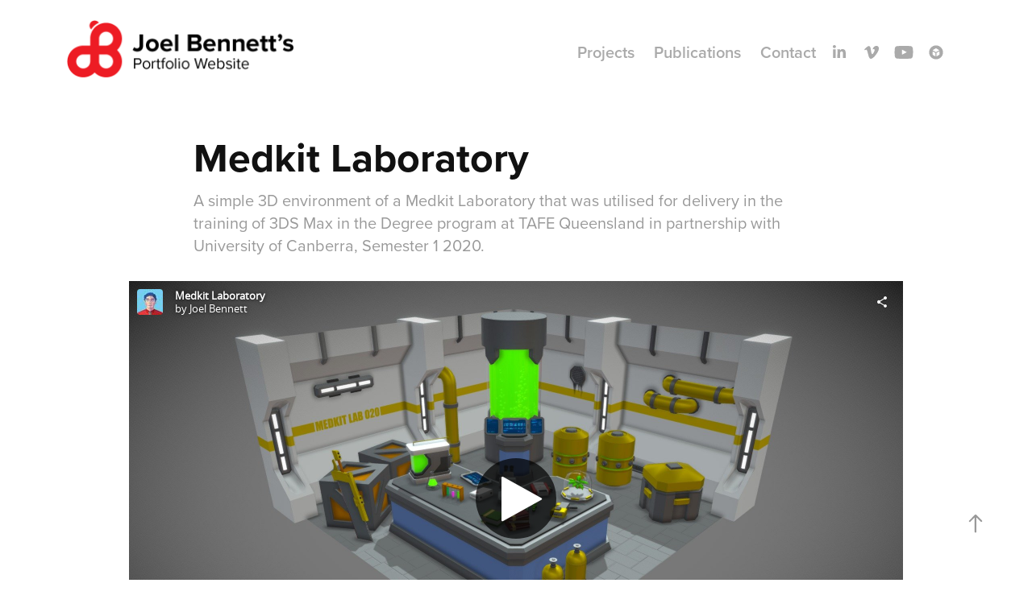

--- FILE ---
content_type: text/html; charset=utf-8
request_url: https://joelbennett.com.au/medkit-lab
body_size: 7883
content:
<!DOCTYPE HTML>
<html lang="en-US">
<head>
  <meta charset="UTF-8" />
  <meta name="viewport" content="width=device-width, initial-scale=1" />
      <meta name="keywords"  content="indie,Game,Portfolio,Project,Art,Digital,Design,Gamedesigner,Animator,Artist,Animation,Motiongraphics" />
      <meta name="description"  content="A simple 3D environment of a Medkit Laboratory that was utilised for delivery in the training of 3DS Max in the Degree program at TAFE Queensland in partnership with University of Canberra, Semester 1 2020." />
      <meta name="twitter:card"  content="summary_large_image" />
      <meta name="twitter:site"  content="@AdobePortfolio" />
      <meta  property="og:title" content="Joel Bennett - Medkit Lab" />
      <meta  property="og:description" content="A simple 3D environment of a Medkit Laboratory that was utilised for delivery in the training of 3DS Max in the Degree program at TAFE Queensland in partnership with University of Canberra, Semester 1 2020." />
      <meta  property="og:image" content="https://cdn.myportfolio.com/0924fecd0d4682e06dd92af136ecb79d/db925bfa-69dc-49f8-af77-714229bbaaca_rwc_279x69x399x312x399.jpg?h=6e071ca4d4e9092aa94c0604d70a4045" />
        <link rel="icon" href="https://cdn.myportfolio.com/0924fecd0d4682e06dd92af136ecb79d/16f457cb-ca6d-4c80-a01f-5229ff20b398_carw_1x1x32.png?h=95f785ef2f181fb0505cc7738bb270a9" />
      <link rel="stylesheet" href="/dist/css/main.css" type="text/css" />
      <link rel="stylesheet" href="https://cdn.myportfolio.com/0924fecd0d4682e06dd92af136ecb79d/717829a48b5fad64747b7bf2f577ae731769253223.css?h=6fc290988684347f856525b2ba2cac21" type="text/css" />
    <link rel="canonical" href="https://joelbennett.com.au/medkit-lab" />
      <title>Joel Bennett - Medkit Lab</title>
    <script type="text/javascript" src="//use.typekit.net/ik/[base64].js?cb=8dae7d4d979f383d5ca1dd118e49b6878a07c580" async onload="
    try {
      window.Typekit.load();
    } catch (e) {
      console.warn('Typekit not loaded.');
    }
    "></script>
</head>
  <body class="transition-enabled">  <div class='page-background-video page-background-video-with-panel'>
  </div>
  <div class="js-responsive-nav">
    <div class="responsive-nav has-social">
      <div class="close-responsive-click-area js-close-responsive-nav">
        <div class="close-responsive-button"></div>
      </div>
          <div class="nav-container">
            <nav data-hover-hint="nav">
                <div class="gallery-title"><a href="/projects" >Projects</a></div>
      <div class="page-title">
        <a href="/publications" >Publications</a>
      </div>
      <div class="page-title">
        <a href="/contact" >Contact</a>
      </div>
                <div class="social pf-nav-social" data-hover-hint="navSocialIcons">
                  <ul>
                          <li>
                            <a href="http://www.linkedin.com/in/jcbenne" target="_blank">
                              <svg version="1.1" id="Layer_1" xmlns="http://www.w3.org/2000/svg" xmlns:xlink="http://www.w3.org/1999/xlink" viewBox="0 0 30 24" style="enable-background:new 0 0 30 24;" xml:space="preserve" class="icon">
                              <path id="path-1_24_" d="M19.6,19v-5.8c0-1.4-0.5-2.4-1.7-2.4c-1,0-1.5,0.7-1.8,1.3C16,12.3,16,12.6,16,13v6h-3.4
                                c0,0,0.1-9.8,0-10.8H16v1.5c0,0,0,0,0,0h0v0C16.4,9,17.2,7.9,19,7.9c2.3,0,4,1.5,4,4.9V19H19.6z M8.9,6.7L8.9,6.7
                                C7.7,6.7,7,5.9,7,4.9C7,3.8,7.8,3,8.9,3s1.9,0.8,1.9,1.9C10.9,5.9,10.1,6.7,8.9,6.7z M10.6,19H7.2V8.2h3.4V19z"/>
                              </svg>
                            </a>
                          </li>
                          <li>
                            <a href="https://www.vimeo.com/jcbenne" target="_blank">
                              <svg xmlns="http://www.w3.org/2000/svg" xmlns:xlink="http://www.w3.org/1999/xlink" version="1.1" id="Layer_1" viewBox="0 0 30 24" xml:space="preserve" class="icon"><path d="M23.99 7.7c-0.08 1.8-1.3 4.27-3.67 7.4c-2.45 3.27-4.52 4.9-6.21 4.9c-1.05 0-1.94-0.99-2.66-2.99 c-0.48-1.82-0.97-3.65-1.45-5.48C9.46 9.6 8.9 8.6 8.3 8.55c-0.13 0-0.61 0.29-1.41 0.87L6 8.3C6.89 7.5 7.8 6.7 8.6 5.9 c1.18-1.05 2.07-1.61 2.67-1.66c1.4-0.14 2.3 0.8 2.6 2.95c0.35 2.3 0.6 3.7 0.7 4.24c0.4 1.9 0.8 2.8 1.3 2.8 c0.38 0 0.94-0.61 1.7-1.84c0.75-1.22 1.16-2.16 1.21-2.79c0.11-1.06-0.3-1.59-1.21-1.59c-0.43 0-0.88 0.1-1.33 0.3 c0.88-2.98 2.58-4.43 5.07-4.34C23.23 4.1 24.1 5.3 24 7.7z"/></svg>
                            </a>
                          </li>
                          <li>
                            <a href="https://www.youtube.com/channel/UCRAy6gQnGKirA65PIPSYpZw" target="_blank">
                              <svg xmlns="http://www.w3.org/2000/svg" xmlns:xlink="http://www.w3.org/1999/xlink" version="1.1" id="Layer_1" viewBox="0 0 30 24" xml:space="preserve" class="icon"><path d="M26.15 16.54c0 0-0.22 1.57-0.9 2.26c-0.87 0.91-1.84 0.91-2.28 0.96C19.78 20 15 20 15 20 s-5.91-0.05-7.74-0.23c-0.51-0.09-1.64-0.07-2.51-0.97c-0.68-0.69-0.91-2.26-0.91-2.26s-0.23-1.84-0.23-3.68v-1.73 c0-1.84 0.23-3.68 0.23-3.68s0.22-1.57 0.91-2.26c0.87-0.91 1.83-0.91 2.28-0.96C10.22 4 15 4 15 4H15c0 0 4.8 0 8 0.2 c0.44 0.1 1.4 0.1 2.3 0.96c0.68 0.7 0.9 2.3 0.9 2.26s0.23 1.8 0.2 3.68v1.73C26.38 14.7 26.1 16.5 26.1 16.54z M12.65 8.56l0 6.39l6.15-3.18L12.65 8.56z"/></svg>
                            </a>
                          </li>
                          <li>
                            <a href="https://sketchfab.com/jcbenne" target="_blank">
                              <svg version="1.1" id="Layer_1" xmlns="http://www.w3.org/2000/svg" xmlns:xlink="http://www.w3.org/1999/xlink" viewBox="0 0 30 24" style="enable-background:new 0 0 30 24;" xml:space="preserve" class="icon">
                              <g>
                                <path id="XMLID_8_" d="M15,3.4c-4.7,0-8.6,3.8-8.6,8.6s3.8,8.6,8.6,8.6s8.6-3.8,8.6-8.6S19.7,3.4,15,3.4z M14.3,17.1l-3.6-2.1v-4.2
                                  l3.6,2C14.3,12.7,14.3,17.1,14.3,17.1z M14.9,11.7l-4.3-2.3l4.3-2.5l4.3,2.5L14.9,11.7z M19.2,14.9l-3.6,2.1v-4.4l3.6-2V14.9z"/>
                              </g>
                              </svg>
                            </a>
                          </li>
                  </ul>
                </div>
            </nav>
          </div>
    </div>
  </div>
  <div class="site-wrap cfix js-site-wrap">
    <div class="site-container">
      <div class="site-content e2e-site-content">
        <header class="site-header">
          <div class="logo-container">
              <div class="logo-wrap" data-hover-hint="logo">
                    <div class="logo e2e-site-logo-text logo-image  ">
    <a href="/projects" class="image-normal image-link">
      <img src="https://cdn.myportfolio.com/0924fecd0d4682e06dd92af136ecb79d/d7a95faf-5ab6-40da-8c00-03fbfe8edbe0_rwc_0x0x572x182x4096.png?h=38d4229e592b0a1afa8a7e9e8dbcd492" alt="Home">
    </a>
</div>
              </div>
  <div class="hamburger-click-area js-hamburger">
    <div class="hamburger">
      <i></i>
      <i></i>
      <i></i>
    </div>
  </div>
          </div>
              <div class="nav-container">
                <nav data-hover-hint="nav">
                <div class="gallery-title"><a href="/projects" >Projects</a></div>
      <div class="page-title">
        <a href="/publications" >Publications</a>
      </div>
      <div class="page-title">
        <a href="/contact" >Contact</a>
      </div>
                    <div class="social pf-nav-social" data-hover-hint="navSocialIcons">
                      <ul>
                              <li>
                                <a href="http://www.linkedin.com/in/jcbenne" target="_blank">
                                  <svg version="1.1" id="Layer_1" xmlns="http://www.w3.org/2000/svg" xmlns:xlink="http://www.w3.org/1999/xlink" viewBox="0 0 30 24" style="enable-background:new 0 0 30 24;" xml:space="preserve" class="icon">
                                  <path id="path-1_24_" d="M19.6,19v-5.8c0-1.4-0.5-2.4-1.7-2.4c-1,0-1.5,0.7-1.8,1.3C16,12.3,16,12.6,16,13v6h-3.4
                                    c0,0,0.1-9.8,0-10.8H16v1.5c0,0,0,0,0,0h0v0C16.4,9,17.2,7.9,19,7.9c2.3,0,4,1.5,4,4.9V19H19.6z M8.9,6.7L8.9,6.7
                                    C7.7,6.7,7,5.9,7,4.9C7,3.8,7.8,3,8.9,3s1.9,0.8,1.9,1.9C10.9,5.9,10.1,6.7,8.9,6.7z M10.6,19H7.2V8.2h3.4V19z"/>
                                  </svg>
                                </a>
                              </li>
                              <li>
                                <a href="https://www.vimeo.com/jcbenne" target="_blank">
                                  <svg xmlns="http://www.w3.org/2000/svg" xmlns:xlink="http://www.w3.org/1999/xlink" version="1.1" id="Layer_1" viewBox="0 0 30 24" xml:space="preserve" class="icon"><path d="M23.99 7.7c-0.08 1.8-1.3 4.27-3.67 7.4c-2.45 3.27-4.52 4.9-6.21 4.9c-1.05 0-1.94-0.99-2.66-2.99 c-0.48-1.82-0.97-3.65-1.45-5.48C9.46 9.6 8.9 8.6 8.3 8.55c-0.13 0-0.61 0.29-1.41 0.87L6 8.3C6.89 7.5 7.8 6.7 8.6 5.9 c1.18-1.05 2.07-1.61 2.67-1.66c1.4-0.14 2.3 0.8 2.6 2.95c0.35 2.3 0.6 3.7 0.7 4.24c0.4 1.9 0.8 2.8 1.3 2.8 c0.38 0 0.94-0.61 1.7-1.84c0.75-1.22 1.16-2.16 1.21-2.79c0.11-1.06-0.3-1.59-1.21-1.59c-0.43 0-0.88 0.1-1.33 0.3 c0.88-2.98 2.58-4.43 5.07-4.34C23.23 4.1 24.1 5.3 24 7.7z"/></svg>
                                </a>
                              </li>
                              <li>
                                <a href="https://www.youtube.com/channel/UCRAy6gQnGKirA65PIPSYpZw" target="_blank">
                                  <svg xmlns="http://www.w3.org/2000/svg" xmlns:xlink="http://www.w3.org/1999/xlink" version="1.1" id="Layer_1" viewBox="0 0 30 24" xml:space="preserve" class="icon"><path d="M26.15 16.54c0 0-0.22 1.57-0.9 2.26c-0.87 0.91-1.84 0.91-2.28 0.96C19.78 20 15 20 15 20 s-5.91-0.05-7.74-0.23c-0.51-0.09-1.64-0.07-2.51-0.97c-0.68-0.69-0.91-2.26-0.91-2.26s-0.23-1.84-0.23-3.68v-1.73 c0-1.84 0.23-3.68 0.23-3.68s0.22-1.57 0.91-2.26c0.87-0.91 1.83-0.91 2.28-0.96C10.22 4 15 4 15 4H15c0 0 4.8 0 8 0.2 c0.44 0.1 1.4 0.1 2.3 0.96c0.68 0.7 0.9 2.3 0.9 2.26s0.23 1.8 0.2 3.68v1.73C26.38 14.7 26.1 16.5 26.1 16.54z M12.65 8.56l0 6.39l6.15-3.18L12.65 8.56z"/></svg>
                                </a>
                              </li>
                              <li>
                                <a href="https://sketchfab.com/jcbenne" target="_blank">
                                  <svg version="1.1" id="Layer_1" xmlns="http://www.w3.org/2000/svg" xmlns:xlink="http://www.w3.org/1999/xlink" viewBox="0 0 30 24" style="enable-background:new 0 0 30 24;" xml:space="preserve" class="icon">
                                  <g>
                                    <path id="XMLID_8_" d="M15,3.4c-4.7,0-8.6,3.8-8.6,8.6s3.8,8.6,8.6,8.6s8.6-3.8,8.6-8.6S19.7,3.4,15,3.4z M14.3,17.1l-3.6-2.1v-4.2
                                      l3.6,2C14.3,12.7,14.3,17.1,14.3,17.1z M14.9,11.7l-4.3-2.3l4.3-2.5l4.3,2.5L14.9,11.7z M19.2,14.9l-3.6,2.1v-4.4l3.6-2V14.9z"/>
                                  </g>
                                  </svg>
                                </a>
                              </li>
                      </ul>
                    </div>
                </nav>
              </div>
        </header>
        <main>
  <div class="page-container" data-context="page.page.container" data-hover-hint="pageContainer">
    <section class="page standard-modules">
      <div class="page-content js-page-content" data-context="pages" data-identity="id:p5ea94321cd72f2cd7b9273cbc738fd62e5f9589db48d5463dd4a7">
        <div id="project-canvas" class="js-project-modules modules content">
          <div id="project-modules">
              
              
              
              
              
              <div class="project-module module text project-module-text align- js-project-module e2e-site-project-module-text" style="padding-top: px;
padding-bottom: 10px;
">
  <div class="rich-text js-text-editable module-text"><div class="title">Medkit Laboratory</div><div>A simple 3D environment of a Medkit Laboratory that was utilised for delivery in the training of 3DS Max in the Degree program at TAFE Queensland in partnership with University of Canberra, Semester 1 2020.</div></div>
</div>

              
              
              
              
              
              
              
              
              <div class="project-module module embed project-module-embed js-js-project-module" style="padding-top: 0px;
padding-bottom: 30px;
  width: 100%;
  float: center;
  clear: both;
">
  <div class="embed-dimensions" style="max-width: 960px; max-height: 540px; margin: 0 auto;">
                 <div class="embed-aspect-ratio" style="padding-bottom: 56.25%; position: relative; height: 0;">
                   <iframe src="https://sketchfab.com/models/52d81bc98dbf4827867a973087f1d036/embed?preload=1&amp;ui_controls=1&amp;ui_infos=1&amp;ui_inspector=1&amp;ui_stop=1&amp;ui_watermark=1&amp;ui_watermark_link=1" frameborder="0" mozallowfullscreen="true" webkitallowfullscreen="true" style="position:absolute; top:0; left:0; width:100%; height:100%;" class="embed-content" sandbox="allow-same-origin allow-scripts allow-pointer-lock allow-forms allow-popups allow-popups-to-escape-sandbox"></iframe>
                 </div>
               </div>
</div>

              
              
              
              
              
              
              <div class="project-module module image project-module-image js-js-project-module"  style="padding-top: px;
padding-bottom: px;
">

  

  
     <div class="js-lightbox" data-src="https://cdn.myportfolio.com/0924fecd0d4682e06dd92af136ecb79d/47b7cbcc-6b2c-4408-b45f-0d1bf7ae64d2.jpg?h=f82aa9edf392e1fbd2408490a0f6e644">
           <img
             class="js-lazy e2e-site-project-module-image"
             src="[data-uri]"
             data-src="https://cdn.myportfolio.com/0924fecd0d4682e06dd92af136ecb79d/47b7cbcc-6b2c-4408-b45f-0d1bf7ae64d2_rw_1200.jpg?h=523160b3f2dedc06deaf7f963208634d"
             data-srcset="https://cdn.myportfolio.com/0924fecd0d4682e06dd92af136ecb79d/47b7cbcc-6b2c-4408-b45f-0d1bf7ae64d2_rw_600.jpg?h=0d4489f89421ed2000ae815e02f9880b 600w,https://cdn.myportfolio.com/0924fecd0d4682e06dd92af136ecb79d/47b7cbcc-6b2c-4408-b45f-0d1bf7ae64d2_rw_1200.jpg?h=523160b3f2dedc06deaf7f963208634d 960w,"
             data-sizes="(max-width: 960px) 100vw, 960px"
             width="960"
             height="0"
             style="padding-bottom: 56.17%; background: rgba(0, 0, 0, 0.03)"
             
           >
     </div>
  

</div>

              
              
              
              
              
              
              
              
              
              <div class="project-module module image project-module-image js-js-project-module"  style="padding-top: px;
padding-bottom: px;
">

  

  
     <div class="js-lightbox" data-src="https://cdn.myportfolio.com/0924fecd0d4682e06dd92af136ecb79d/7ad761ca-f308-4bfe-8065-05bc5fb25424.jpg?h=90ed4451ab28741ded11c9dd84a38bb9">
           <img
             class="js-lazy e2e-site-project-module-image"
             src="[data-uri]"
             data-src="https://cdn.myportfolio.com/0924fecd0d4682e06dd92af136ecb79d/7ad761ca-f308-4bfe-8065-05bc5fb25424_rw_1200.jpg?h=bfc655a9811281ac6b8b2f015012045e"
             data-srcset="https://cdn.myportfolio.com/0924fecd0d4682e06dd92af136ecb79d/7ad761ca-f308-4bfe-8065-05bc5fb25424_rw_600.jpg?h=1d7df5ef9939cd3b3ee590c5ed90cd4e 600w,https://cdn.myportfolio.com/0924fecd0d4682e06dd92af136ecb79d/7ad761ca-f308-4bfe-8065-05bc5fb25424_rw_1200.jpg?h=bfc655a9811281ac6b8b2f015012045e 960w,"
             data-sizes="(max-width: 960px) 100vw, 960px"
             width="960"
             height="0"
             style="padding-bottom: 56.17%; background: rgba(0, 0, 0, 0.03)"
             
           >
     </div>
  

</div>

              
              
              
              
              
              
              
              
              
              <div class="project-module module image project-module-image js-js-project-module"  style="padding-top: px;
padding-bottom: px;
">

  

  
     <div class="js-lightbox" data-src="https://cdn.myportfolio.com/0924fecd0d4682e06dd92af136ecb79d/a2e24b11-f0dc-4e4c-a636-4bf21b7702f5.jpg?h=c25697d0110078b695ced37ade07b369">
           <img
             class="js-lazy e2e-site-project-module-image"
             src="[data-uri]"
             data-src="https://cdn.myportfolio.com/0924fecd0d4682e06dd92af136ecb79d/a2e24b11-f0dc-4e4c-a636-4bf21b7702f5_rw_1200.jpg?h=fadbbc6e44d7379225f6622a8421af4d"
             data-srcset="https://cdn.myportfolio.com/0924fecd0d4682e06dd92af136ecb79d/a2e24b11-f0dc-4e4c-a636-4bf21b7702f5_rw_600.jpg?h=85bd3ae4ee1a33a5676755cd6b1510c3 600w,https://cdn.myportfolio.com/0924fecd0d4682e06dd92af136ecb79d/a2e24b11-f0dc-4e4c-a636-4bf21b7702f5_rw_1200.jpg?h=fadbbc6e44d7379225f6622a8421af4d 960w,"
             data-sizes="(max-width: 960px) 100vw, 960px"
             width="960"
             height="0"
             style="padding-bottom: 56.17%; background: rgba(0, 0, 0, 0.03)"
             
           >
     </div>
  

</div>

              
              
              
              
              
              
              
              
              
              <div class="project-module module image project-module-image js-js-project-module"  style="padding-top: px;
padding-bottom: px;
">

  

  
     <div class="js-lightbox" data-src="https://cdn.myportfolio.com/0924fecd0d4682e06dd92af136ecb79d/1d883e44-d40c-41f0-bb2d-884a09dd4942.jpg?h=5ab4dd9cd405cbf021cd1071a1a01fd9">
           <img
             class="js-lazy e2e-site-project-module-image"
             src="[data-uri]"
             data-src="https://cdn.myportfolio.com/0924fecd0d4682e06dd92af136ecb79d/1d883e44-d40c-41f0-bb2d-884a09dd4942_rw_1200.jpg?h=f169df75ac17c47d6d02052baf9bfdee"
             data-srcset="https://cdn.myportfolio.com/0924fecd0d4682e06dd92af136ecb79d/1d883e44-d40c-41f0-bb2d-884a09dd4942_rw_600.jpg?h=924e60986f8e72c2cffc748423d9db54 600w,https://cdn.myportfolio.com/0924fecd0d4682e06dd92af136ecb79d/1d883e44-d40c-41f0-bb2d-884a09dd4942_rw_1200.jpg?h=f169df75ac17c47d6d02052baf9bfdee 960w,"
             data-sizes="(max-width: 960px) 100vw, 960px"
             width="960"
             height="0"
             style="padding-bottom: 48.33%; background: rgba(0, 0, 0, 0.03)"
             
           >
     </div>
  

</div>

              
              
              
              
              
              
              
              
          </div>
        </div>
      </div>
    </section>
          <section class="other-projects" data-context="page.page.other_pages" data-hover-hint="otherPages">
            <div class="title-wrapper">
              <div class="title-container">
                  <h3 class="other-projects-title preserve-whitespace">You may also like</h3>
              </div>
            </div>
            <div class="project-covers">
                  <a class="project-cover js-project-cover-touch hold-space" href="/cartoonised" data-context="pages" data-identity="id:p56a794b4b6647b06a987ad9798c9492f9984ca0e65ebde3a63b7c">
                    <div class="cover-content-container">
                      <div class="cover-image-wrap">
                        <div class="cover-image">
                            <div class="cover cover-normal">

            <img
              class="cover__img js-lazy"
              src="https://cdn.myportfolio.com/0924fecd0d4682e06dd92af136ecb79d/07b8ca33311225.56a796e4a52c7_rwc_3x46x397x311x32.jpg?h=3015697c35fdd0697f077f725a88aba1"
              data-src="https://cdn.myportfolio.com/0924fecd0d4682e06dd92af136ecb79d/07b8ca33311225.56a796e4a52c7_rwc_3x46x397x311x397.jpg?h=95818ca26b6e5cc9a282d394a89a8a7e"
              data-srcset="https://cdn.myportfolio.com/0924fecd0d4682e06dd92af136ecb79d/07b8ca33311225.56a796e4a52c7_rwc_3x46x397x311x397.jpg?h=95818ca26b6e5cc9a282d394a89a8a7e 640w, https://cdn.myportfolio.com/0924fecd0d4682e06dd92af136ecb79d/07b8ca33311225.56a796e4a52c7_rwc_3x46x397x311x397.jpg?h=95818ca26b6e5cc9a282d394a89a8a7e 1280w, https://cdn.myportfolio.com/0924fecd0d4682e06dd92af136ecb79d/07b8ca33311225.56a796e4a52c7_rwc_3x46x397x311x397.jpg?h=95818ca26b6e5cc9a282d394a89a8a7e 1366w, https://cdn.myportfolio.com/0924fecd0d4682e06dd92af136ecb79d/07b8ca33311225.56a796e4a52c7_rwc_3x46x397x311x397.jpg?h=95818ca26b6e5cc9a282d394a89a8a7e 1920w, https://cdn.myportfolio.com/0924fecd0d4682e06dd92af136ecb79d/07b8ca33311225.56a796e4a52c7_rwc_3x46x397x311x397.jpg?h=95818ca26b6e5cc9a282d394a89a8a7e 2560w, https://cdn.myportfolio.com/0924fecd0d4682e06dd92af136ecb79d/07b8ca33311225.56a796e4a52c7_rwc_3x46x397x311x397.jpg?h=95818ca26b6e5cc9a282d394a89a8a7e 5120w"
              data-sizes="(max-width: 540px) 100vw, (max-width: 768px) 50vw, calc(960px / 4)"
            >
                                      </div>
                        </div>
                      </div>
                      <div class="details-wrap">
                        <div class="details">
                          <div class="details-inner">
                              <div class="title preserve-whitespace">Cartoonised</div>
                              <div class="date">2009</div>
                              <div class="custom2 preserve-whitespace">Digital Art Series</div>
                          </div>
                        </div>
                      </div>
                    </div>
                  </a>
                  <a class="project-cover js-project-cover-touch hold-space" href="/bloc-k" data-context="pages" data-identity="id:p5fb371bb8bd9c7bcc0c676168680d301370bd7bd4c1cf12067900">
                    <div class="cover-content-container">
                      <div class="cover-image-wrap">
                        <div class="cover-image">
                            <div class="cover cover-normal">

            <img
              class="cover__img js-lazy"
              src="https://cdn.myportfolio.com/0924fecd0d4682e06dd92af136ecb79d/179b077b-712c-43b7-901b-616323808bc3_rwc_0x2x630x492x32.jpg?h=b7fd3298199b56f709a6af5a41edeac8"
              data-src="https://cdn.myportfolio.com/0924fecd0d4682e06dd92af136ecb79d/179b077b-712c-43b7-901b-616323808bc3_rwc_0x2x630x492x630.jpg?h=040980855d1d4703045d73987668773b"
              data-srcset="https://cdn.myportfolio.com/0924fecd0d4682e06dd92af136ecb79d/179b077b-712c-43b7-901b-616323808bc3_rwc_0x2x630x492x630.jpg?h=040980855d1d4703045d73987668773b 640w, https://cdn.myportfolio.com/0924fecd0d4682e06dd92af136ecb79d/179b077b-712c-43b7-901b-616323808bc3_rwc_0x2x630x492x630.jpg?h=040980855d1d4703045d73987668773b 1280w, https://cdn.myportfolio.com/0924fecd0d4682e06dd92af136ecb79d/179b077b-712c-43b7-901b-616323808bc3_rwc_0x2x630x492x630.jpg?h=040980855d1d4703045d73987668773b 1366w, https://cdn.myportfolio.com/0924fecd0d4682e06dd92af136ecb79d/179b077b-712c-43b7-901b-616323808bc3_rwc_0x2x630x492x630.jpg?h=040980855d1d4703045d73987668773b 1920w, https://cdn.myportfolio.com/0924fecd0d4682e06dd92af136ecb79d/179b077b-712c-43b7-901b-616323808bc3_rwc_0x2x630x492x630.jpg?h=040980855d1d4703045d73987668773b 2560w, https://cdn.myportfolio.com/0924fecd0d4682e06dd92af136ecb79d/179b077b-712c-43b7-901b-616323808bc3_rwc_0x2x630x492x630.jpg?h=040980855d1d4703045d73987668773b 5120w"
              data-sizes="(max-width: 540px) 100vw, (max-width: 768px) 50vw, calc(960px / 4)"
            >
                                      </div>
                        </div>
                      </div>
                      <div class="details-wrap">
                        <div class="details">
                          <div class="details-inner">
                              <div class="title preserve-whitespace">BLOC-K</div>
                              <div class="date">2020</div>
                              <div class="custom2 preserve-whitespace">VR Escape Room</div>
                          </div>
                        </div>
                      </div>
                    </div>
                  </a>
                  <a class="project-cover js-project-cover-touch hold-space" href="/pdrs-visualisation" data-context="pages" data-identity="id:p56a878a3a687d0647e376065cc655d6bcb4778f2bd36937309b2f">
                    <div class="cover-content-container">
                      <div class="cover-image-wrap">
                        <div class="cover-image">
                            <div class="cover cover-normal">

            <img
              class="cover__img js-lazy"
              src="https://cdn.myportfolio.com/0924fecd0d4682e06dd92af136ecb79d/781af233346341.56a87b1789a37_rwc_175x9x650x509x32.jpg?h=cdcf53dc1aff4cec8d1703a10a0f8115"
              data-src="https://cdn.myportfolio.com/0924fecd0d4682e06dd92af136ecb79d/781af233346341.56a87b1789a37_rwc_175x9x650x509x650.jpg?h=a2545604b24d67e68b403215caa9aba6"
              data-srcset="https://cdn.myportfolio.com/0924fecd0d4682e06dd92af136ecb79d/781af233346341.56a87b1789a37_rwc_175x9x650x509x640.jpg?h=d55dc0f6977435e4a04ca88e02a54246 640w, https://cdn.myportfolio.com/0924fecd0d4682e06dd92af136ecb79d/781af233346341.56a87b1789a37_rwc_175x9x650x509x650.jpg?h=a2545604b24d67e68b403215caa9aba6 1280w, https://cdn.myportfolio.com/0924fecd0d4682e06dd92af136ecb79d/781af233346341.56a87b1789a37_rwc_175x9x650x509x650.jpg?h=a2545604b24d67e68b403215caa9aba6 1366w, https://cdn.myportfolio.com/0924fecd0d4682e06dd92af136ecb79d/781af233346341.56a87b1789a37_rwc_175x9x650x509x650.jpg?h=a2545604b24d67e68b403215caa9aba6 1920w, https://cdn.myportfolio.com/0924fecd0d4682e06dd92af136ecb79d/781af233346341.56a87b1789a37_rwc_175x9x650x509x650.jpg?h=a2545604b24d67e68b403215caa9aba6 2560w, https://cdn.myportfolio.com/0924fecd0d4682e06dd92af136ecb79d/781af233346341.56a87b1789a37_rwc_175x9x650x509x650.jpg?h=a2545604b24d67e68b403215caa9aba6 5120w"
              data-sizes="(max-width: 540px) 100vw, (max-width: 768px) 50vw, calc(960px / 4)"
            >
                                      </div>
                        </div>
                      </div>
                      <div class="details-wrap">
                        <div class="details">
                          <div class="details-inner">
                              <div class="title preserve-whitespace">PDRS Visualisation</div>
                              <div class="date">2013</div>
                              <div class="custom2 preserve-whitespace">Architectural Visualisation</div>
                          </div>
                        </div>
                      </div>
                    </div>
                  </a>
                  <a class="project-cover js-project-cover-touch hold-space" href="/space-shooter-asset-pack" data-context="pages" data-identity="id:p629d29d7c5844bcdbe6706bf9642cf804037ceb2116d955d14371">
                    <div class="cover-content-container">
                      <div class="cover-image-wrap">
                        <div class="cover-image">
                            <div class="cover cover-normal">

            <img
              class="cover__img js-lazy"
              src="https://cdn.myportfolio.com/0924fecd0d4682e06dd92af136ecb79d/e76163ee-fde8-44f8-86fd-49755176bf5f_rwc_286x0x1312x1025x32.png?h=7c0987e17f612f0ff7e5dc511a2c09ca"
              data-src="https://cdn.myportfolio.com/0924fecd0d4682e06dd92af136ecb79d/e76163ee-fde8-44f8-86fd-49755176bf5f_rwc_286x0x1312x1025x1312.png?h=3178fdb5c7347234f70f48f5c93d1891"
              data-srcset="https://cdn.myportfolio.com/0924fecd0d4682e06dd92af136ecb79d/e76163ee-fde8-44f8-86fd-49755176bf5f_rwc_286x0x1312x1025x640.png?h=644743d8f9ec8ad290411aab0470fb4e 640w, https://cdn.myportfolio.com/0924fecd0d4682e06dd92af136ecb79d/e76163ee-fde8-44f8-86fd-49755176bf5f_rwc_286x0x1312x1025x1280.png?h=fd1a2cc04242d2db55b62196721e452c 1280w, https://cdn.myportfolio.com/0924fecd0d4682e06dd92af136ecb79d/e76163ee-fde8-44f8-86fd-49755176bf5f_rwc_286x0x1312x1025x1366.png?h=212d405c5be00790a5d6d68aa8b72092 1366w, https://cdn.myportfolio.com/0924fecd0d4682e06dd92af136ecb79d/e76163ee-fde8-44f8-86fd-49755176bf5f_rwc_286x0x1312x1025x1920.png?h=16a178e4b6396cf4cf898a3298a732d8 1920w, https://cdn.myportfolio.com/0924fecd0d4682e06dd92af136ecb79d/e76163ee-fde8-44f8-86fd-49755176bf5f_rwc_286x0x1312x1025x1312.png?h=3178fdb5c7347234f70f48f5c93d1891 2560w, https://cdn.myportfolio.com/0924fecd0d4682e06dd92af136ecb79d/e76163ee-fde8-44f8-86fd-49755176bf5f_rwc_286x0x1312x1025x1312.png?h=3178fdb5c7347234f70f48f5c93d1891 5120w"
              data-sizes="(max-width: 540px) 100vw, (max-width: 768px) 50vw, calc(960px / 4)"
            >
                                      </div>
                        </div>
                      </div>
                      <div class="details-wrap">
                        <div class="details">
                          <div class="details-inner">
                              <div class="title preserve-whitespace">Sporadic Space</div>
                              <div class="date">2022</div>
                              <div class="custom2 preserve-whitespace">Game Assets</div>
                          </div>
                        </div>
                      </div>
                    </div>
                  </a>
                  <a class="project-cover js-project-cover-touch hold-space" href="/wizards-lair" data-context="pages" data-identity="id:p61d621cbc8bdcefe700be3ddccb583f84a4840df780e25b020041">
                    <div class="cover-content-container">
                      <div class="cover-image-wrap">
                        <div class="cover-image">
                            <div class="cover cover-normal">

            <img
              class="cover__img js-lazy"
              src="https://cdn.myportfolio.com/0924fecd0d4682e06dd92af136ecb79d/8f50be74-4ad3-4c99-89e7-46d387cd9efc_rwc_681x195x523x409x32.png?h=29ebe2efa6f7b630698c7992b75d17fd"
              data-src="https://cdn.myportfolio.com/0924fecd0d4682e06dd92af136ecb79d/8f50be74-4ad3-4c99-89e7-46d387cd9efc_rwc_681x195x523x409x523.png?h=da699710eb28d3d1f14d5347e236ee76"
              data-srcset="https://cdn.myportfolio.com/0924fecd0d4682e06dd92af136ecb79d/8f50be74-4ad3-4c99-89e7-46d387cd9efc_rwc_681x195x523x409x640.png?h=8e9ea6261eea1969dd3728e18537029f 640w, https://cdn.myportfolio.com/0924fecd0d4682e06dd92af136ecb79d/8f50be74-4ad3-4c99-89e7-46d387cd9efc_rwc_681x195x523x409x1280.png?h=8f6ec298cc9ee579533f73935ef4a603 1280w, https://cdn.myportfolio.com/0924fecd0d4682e06dd92af136ecb79d/8f50be74-4ad3-4c99-89e7-46d387cd9efc_rwc_681x195x523x409x1366.png?h=18b7769609bc094b68b5b4747ed2fcce 1366w, https://cdn.myportfolio.com/0924fecd0d4682e06dd92af136ecb79d/8f50be74-4ad3-4c99-89e7-46d387cd9efc_rwc_681x195x523x409x1920.png?h=1af6f9a7b5dcfbd36409af2f7a2508cf 1920w, https://cdn.myportfolio.com/0924fecd0d4682e06dd92af136ecb79d/8f50be74-4ad3-4c99-89e7-46d387cd9efc_rwc_681x195x523x409x523.png?h=da699710eb28d3d1f14d5347e236ee76 2560w, https://cdn.myportfolio.com/0924fecd0d4682e06dd92af136ecb79d/8f50be74-4ad3-4c99-89e7-46d387cd9efc_rwc_681x195x523x409x523.png?h=da699710eb28d3d1f14d5347e236ee76 5120w"
              data-sizes="(max-width: 540px) 100vw, (max-width: 768px) 50vw, calc(960px / 4)"
            >
                                      </div>
                        </div>
                      </div>
                      <div class="details-wrap">
                        <div class="details">
                          <div class="details-inner">
                              <div class="title preserve-whitespace">Wizard's Lair</div>
                              <div class="date">2021</div>
                              <div class="custom2 preserve-whitespace">3D Environment</div>
                          </div>
                        </div>
                      </div>
                    </div>
                  </a>
                  <a class="project-cover js-project-cover-touch hold-space" href="/light-fight" data-context="pages" data-identity="id:p56a89454536894812628f1c31c361dea4bfd1c690e514e7fddb9e">
                    <div class="cover-content-container">
                      <div class="cover-image-wrap">
                        <div class="cover-image">
                            <div class="cover cover-normal">

            <img
              class="cover__img js-lazy"
              src="https://cdn.myportfolio.com/0924fecd0d4682e06dd92af136ecb79d/36427633349623.56a89cc2eeb0f_rwc_140x6x677x530x32.jpg?h=7a27645c8b8dbe201e167b9a8acc2739"
              data-src="https://cdn.myportfolio.com/0924fecd0d4682e06dd92af136ecb79d/36427633349623.56a89cc2eeb0f_rwc_140x6x677x530x677.jpg?h=9d77a62293c3f2d6fcbdd80eab7ca25b"
              data-srcset="https://cdn.myportfolio.com/0924fecd0d4682e06dd92af136ecb79d/36427633349623.56a89cc2eeb0f_rwc_140x6x677x530x640.jpg?h=6b97199a961e8f774c9bf17c1f02b47d 640w, https://cdn.myportfolio.com/0924fecd0d4682e06dd92af136ecb79d/36427633349623.56a89cc2eeb0f_rwc_140x6x677x530x677.jpg?h=9d77a62293c3f2d6fcbdd80eab7ca25b 1280w, https://cdn.myportfolio.com/0924fecd0d4682e06dd92af136ecb79d/36427633349623.56a89cc2eeb0f_rwc_140x6x677x530x677.jpg?h=9d77a62293c3f2d6fcbdd80eab7ca25b 1366w, https://cdn.myportfolio.com/0924fecd0d4682e06dd92af136ecb79d/36427633349623.56a89cc2eeb0f_rwc_140x6x677x530x677.jpg?h=9d77a62293c3f2d6fcbdd80eab7ca25b 1920w, https://cdn.myportfolio.com/0924fecd0d4682e06dd92af136ecb79d/36427633349623.56a89cc2eeb0f_rwc_140x6x677x530x677.jpg?h=9d77a62293c3f2d6fcbdd80eab7ca25b 2560w, https://cdn.myportfolio.com/0924fecd0d4682e06dd92af136ecb79d/36427633349623.56a89cc2eeb0f_rwc_140x6x677x530x677.jpg?h=9d77a62293c3f2d6fcbdd80eab7ca25b 5120w"
              data-sizes="(max-width: 540px) 100vw, (max-width: 768px) 50vw, calc(960px / 4)"
            >
                                      </div>
                        </div>
                      </div>
                      <div class="details-wrap">
                        <div class="details">
                          <div class="details-inner">
                              <div class="title preserve-whitespace">Light Fight</div>
                              <div class="date">2012</div>
                              <div class="custom2 preserve-whitespace">Mulitplayer Computer Game</div>
                          </div>
                        </div>
                      </div>
                    </div>
                  </a>
                  <a class="project-cover js-project-cover-touch hold-space" href="/torak" data-context="pages" data-identity="id:p56a77a473c6bacd9f5273047d577087515fc9d24c1474532db760">
                    <div class="cover-content-container">
                      <div class="cover-image-wrap">
                        <div class="cover-image">
                            <div class="cover cover-normal">

            <img
              class="cover__img js-lazy"
              src="https://cdn.myportfolio.com/0924fecd0d4682e06dd92af136ecb79d/065e3533305817.56a7883aa64de_rwc_147x11x663x519x32.jpg?h=28647a4dca14bdb76b7f15970356affd"
              data-src="https://cdn.myportfolio.com/0924fecd0d4682e06dd92af136ecb79d/065e3533305817.56a7883aa64de_rwc_147x11x663x519x663.jpg?h=14139319035b2ca2183086d24dfb8015"
              data-srcset="https://cdn.myportfolio.com/0924fecd0d4682e06dd92af136ecb79d/065e3533305817.56a7883aa64de_rwc_147x11x663x519x640.jpg?h=e432b458f4933e4a538853525dae4356 640w, https://cdn.myportfolio.com/0924fecd0d4682e06dd92af136ecb79d/065e3533305817.56a7883aa64de_rwc_147x11x663x519x663.jpg?h=14139319035b2ca2183086d24dfb8015 1280w, https://cdn.myportfolio.com/0924fecd0d4682e06dd92af136ecb79d/065e3533305817.56a7883aa64de_rwc_147x11x663x519x663.jpg?h=14139319035b2ca2183086d24dfb8015 1366w, https://cdn.myportfolio.com/0924fecd0d4682e06dd92af136ecb79d/065e3533305817.56a7883aa64de_rwc_147x11x663x519x663.jpg?h=14139319035b2ca2183086d24dfb8015 1920w, https://cdn.myportfolio.com/0924fecd0d4682e06dd92af136ecb79d/065e3533305817.56a7883aa64de_rwc_147x11x663x519x663.jpg?h=14139319035b2ca2183086d24dfb8015 2560w, https://cdn.myportfolio.com/0924fecd0d4682e06dd92af136ecb79d/065e3533305817.56a7883aa64de_rwc_147x11x663x519x663.jpg?h=14139319035b2ca2183086d24dfb8015 5120w"
              data-sizes="(max-width: 540px) 100vw, (max-width: 768px) 50vw, calc(960px / 4)"
            >
                                      </div>
                        </div>
                      </div>
                      <div class="details-wrap">
                        <div class="details">
                          <div class="details-inner">
                              <div class="title preserve-whitespace">Torak</div>
                              <div class="date">2012</div>
                              <div class="custom2 preserve-whitespace">Computer Game</div>
                          </div>
                        </div>
                      </div>
                    </div>
                  </a>
                  <a class="project-cover js-project-cover-touch hold-space" href="/pipeline-protocol" data-context="pages" data-identity="id:p6974952ac454eb63bd118d48f0b27b0fc4a9ec51954ae061b242b">
                    <div class="cover-content-container">
                      <div class="cover-image-wrap">
                        <div class="cover-image">
                            <div class="cover cover-normal">

            <img
              class="cover__img js-lazy"
              src="https://cdn.myportfolio.com/0924fecd0d4682e06dd92af136ecb79d/7537a3eb-51c6-4d6d-9228-a75576df767e_rwc_288x79x1023x800x32.png?h=c30fdc24f3b20f8ca52f90aac9ba5c4d"
              data-src="https://cdn.myportfolio.com/0924fecd0d4682e06dd92af136ecb79d/7537a3eb-51c6-4d6d-9228-a75576df767e_rwc_288x79x1023x800x1023.png?h=d09ed557d910114ba7751a9a40ac72a2"
              data-srcset="https://cdn.myportfolio.com/0924fecd0d4682e06dd92af136ecb79d/7537a3eb-51c6-4d6d-9228-a75576df767e_rwc_288x79x1023x800x640.png?h=ef493dc3bac60ede55b207820852853f 640w, https://cdn.myportfolio.com/0924fecd0d4682e06dd92af136ecb79d/7537a3eb-51c6-4d6d-9228-a75576df767e_rwc_288x79x1023x800x1280.png?h=62847a6747b50d34bcc405467f1136d2 1280w, https://cdn.myportfolio.com/0924fecd0d4682e06dd92af136ecb79d/7537a3eb-51c6-4d6d-9228-a75576df767e_rwc_288x79x1023x800x1366.png?h=a0e6cea57dc149dc0f53d56c68f71cb4 1366w, https://cdn.myportfolio.com/0924fecd0d4682e06dd92af136ecb79d/7537a3eb-51c6-4d6d-9228-a75576df767e_rwc_288x79x1023x800x1023.png?h=d09ed557d910114ba7751a9a40ac72a2 1920w, https://cdn.myportfolio.com/0924fecd0d4682e06dd92af136ecb79d/7537a3eb-51c6-4d6d-9228-a75576df767e_rwc_288x79x1023x800x1023.png?h=d09ed557d910114ba7751a9a40ac72a2 2560w, https://cdn.myportfolio.com/0924fecd0d4682e06dd92af136ecb79d/7537a3eb-51c6-4d6d-9228-a75576df767e_rwc_288x79x1023x800x1023.png?h=d09ed557d910114ba7751a9a40ac72a2 5120w"
              data-sizes="(max-width: 540px) 100vw, (max-width: 768px) 50vw, calc(960px / 4)"
            >
                                      </div>
                        </div>
                      </div>
                      <div class="details-wrap">
                        <div class="details">
                          <div class="details-inner">
                              <div class="title preserve-whitespace">Pipeline Protocol</div>
                              <div class="date">2026</div>
                              <div class="custom2 preserve-whitespace">Educational Game</div>
                          </div>
                        </div>
                      </div>
                    </div>
                  </a>
                  <a class="project-cover js-project-cover-touch hold-space" href="/the-next-meal" data-context="pages" data-identity="id:p56a77510ead4df5a28f520a0359f5f61f12045f1a6877fab507e1">
                    <div class="cover-content-container">
                      <div class="cover-image-wrap">
                        <div class="cover-image">
                            <div class="cover cover-normal">

            <img
              class="cover__img js-lazy"
              src="https://cdn.myportfolio.com/0924fecd0d4682e06dd92af136ecb79d/a01f4233304483.56a775ccbac62_rwc_147x11x663x519x32.jpg?h=60157002851fee6ebebc45a9f1cb26ee"
              data-src="https://cdn.myportfolio.com/0924fecd0d4682e06dd92af136ecb79d/a01f4233304483.56a775ccbac62_rwc_147x11x663x519x663.jpg?h=4c83d5a0fdd926bbed3713b13acec3af"
              data-srcset="https://cdn.myportfolio.com/0924fecd0d4682e06dd92af136ecb79d/a01f4233304483.56a775ccbac62_rwc_147x11x663x519x640.jpg?h=b433560f7e5802fa118dfbf5e9f67ead 640w, https://cdn.myportfolio.com/0924fecd0d4682e06dd92af136ecb79d/a01f4233304483.56a775ccbac62_rwc_147x11x663x519x663.jpg?h=4c83d5a0fdd926bbed3713b13acec3af 1280w, https://cdn.myportfolio.com/0924fecd0d4682e06dd92af136ecb79d/a01f4233304483.56a775ccbac62_rwc_147x11x663x519x663.jpg?h=4c83d5a0fdd926bbed3713b13acec3af 1366w, https://cdn.myportfolio.com/0924fecd0d4682e06dd92af136ecb79d/a01f4233304483.56a775ccbac62_rwc_147x11x663x519x663.jpg?h=4c83d5a0fdd926bbed3713b13acec3af 1920w, https://cdn.myportfolio.com/0924fecd0d4682e06dd92af136ecb79d/a01f4233304483.56a775ccbac62_rwc_147x11x663x519x663.jpg?h=4c83d5a0fdd926bbed3713b13acec3af 2560w, https://cdn.myportfolio.com/0924fecd0d4682e06dd92af136ecb79d/a01f4233304483.56a775ccbac62_rwc_147x11x663x519x663.jpg?h=4c83d5a0fdd926bbed3713b13acec3af 5120w"
              data-sizes="(max-width: 540px) 100vw, (max-width: 768px) 50vw, calc(960px / 4)"
            >
                                      </div>
                        </div>
                      </div>
                      <div class="details-wrap">
                        <div class="details">
                          <div class="details-inner">
                              <div class="title preserve-whitespace">The Next Meal</div>
                              <div class="date">2013</div>
                              <div class="custom2 preserve-whitespace">Motion Capture Animation</div>
                          </div>
                        </div>
                      </div>
                    </div>
                  </a>
                  <a class="project-cover js-project-cover-touch hold-space" href="/be-chivalrous" data-context="pages" data-identity="id:p56a8a7eb76b37eaa9ca1ce271b85913c60c677b5b39b4756584bd">
                    <div class="cover-content-container">
                      <div class="cover-image-wrap">
                        <div class="cover-image">
                            <div class="cover cover-normal">

            <img
              class="cover__img js-lazy"
              src="https://cdn.myportfolio.com/0924fecd0d4682e06dd92af136ecb79d/21560c33352247.56a8ac582071c_rwc_45x9x793x621x32.jpg?h=915434ae6a1ba503b9a1973200eedc1c"
              data-src="https://cdn.myportfolio.com/0924fecd0d4682e06dd92af136ecb79d/21560c33352247.56a8ac582071c_rwc_45x9x793x621x793.jpg?h=cd7fb39c38016b1b4042ee445b7a726c"
              data-srcset="https://cdn.myportfolio.com/0924fecd0d4682e06dd92af136ecb79d/21560c33352247.56a8ac582071c_rwc_45x9x793x621x640.jpg?h=e4e08af23cb50605678235cb86612262 640w, https://cdn.myportfolio.com/0924fecd0d4682e06dd92af136ecb79d/21560c33352247.56a8ac582071c_rwc_45x9x793x621x793.jpg?h=cd7fb39c38016b1b4042ee445b7a726c 1280w, https://cdn.myportfolio.com/0924fecd0d4682e06dd92af136ecb79d/21560c33352247.56a8ac582071c_rwc_45x9x793x621x793.jpg?h=cd7fb39c38016b1b4042ee445b7a726c 1366w, https://cdn.myportfolio.com/0924fecd0d4682e06dd92af136ecb79d/21560c33352247.56a8ac582071c_rwc_45x9x793x621x793.jpg?h=cd7fb39c38016b1b4042ee445b7a726c 1920w, https://cdn.myportfolio.com/0924fecd0d4682e06dd92af136ecb79d/21560c33352247.56a8ac582071c_rwc_45x9x793x621x793.jpg?h=cd7fb39c38016b1b4042ee445b7a726c 2560w, https://cdn.myportfolio.com/0924fecd0d4682e06dd92af136ecb79d/21560c33352247.56a8ac582071c_rwc_45x9x793x621x793.jpg?h=cd7fb39c38016b1b4042ee445b7a726c 5120w"
              data-sizes="(max-width: 540px) 100vw, (max-width: 768px) 50vw, calc(960px / 4)"
            >
                                      </div>
                        </div>
                      </div>
                      <div class="details-wrap">
                        <div class="details">
                          <div class="details-inner">
                              <div class="title preserve-whitespace">Be Chivalrous</div>
                              <div class="date">2014</div>
                              <div class="custom2 preserve-whitespace">Instagram Art Series</div>
                          </div>
                        </div>
                      </div>
                    </div>
                  </a>
            </div>
          </section>
        <section class="back-to-top" data-hover-hint="backToTop">
          <a href="#"><span class="arrow">&uarr;</span><span class="preserve-whitespace">Back to Top</span></a>
        </section>
        <a class="back-to-top-fixed js-back-to-top back-to-top-fixed-with-panel" data-hover-hint="backToTop" data-hover-hint-placement="top-start" href="#">
          <svg version="1.1" id="Layer_1" xmlns="http://www.w3.org/2000/svg" xmlns:xlink="http://www.w3.org/1999/xlink" x="0px" y="0px"
           viewBox="0 0 26 26" style="enable-background:new 0 0 26 26;" xml:space="preserve" class="icon icon-back-to-top">
          <g>
            <path d="M13.8,1.3L21.6,9c0.1,0.1,0.1,0.3,0.2,0.4c0.1,0.1,0.1,0.3,0.1,0.4s0,0.3-0.1,0.4c-0.1,0.1-0.1,0.3-0.3,0.4
              c-0.1,0.1-0.2,0.2-0.4,0.3c-0.2,0.1-0.3,0.1-0.4,0.1c-0.1,0-0.3,0-0.4-0.1c-0.2-0.1-0.3-0.2-0.4-0.3L14.2,5l0,19.1
              c0,0.2-0.1,0.3-0.1,0.5c0,0.1-0.1,0.3-0.3,0.4c-0.1,0.1-0.2,0.2-0.4,0.3c-0.1,0.1-0.3,0.1-0.5,0.1c-0.1,0-0.3,0-0.4-0.1
              c-0.1-0.1-0.3-0.1-0.4-0.3c-0.1-0.1-0.2-0.2-0.3-0.4c-0.1-0.1-0.1-0.3-0.1-0.5l0-19.1l-5.7,5.7C6,10.8,5.8,10.9,5.7,11
              c-0.1,0.1-0.3,0.1-0.4,0.1c-0.2,0-0.3,0-0.4-0.1c-0.1-0.1-0.3-0.2-0.4-0.3c-0.1-0.1-0.1-0.2-0.2-0.4C4.1,10.2,4,10.1,4.1,9.9
              c0-0.1,0-0.3,0.1-0.4c0-0.1,0.1-0.3,0.3-0.4l7.7-7.8c0.1,0,0.2-0.1,0.2-0.1c0,0,0.1-0.1,0.2-0.1c0.1,0,0.2,0,0.2-0.1
              c0.1,0,0.1,0,0.2,0c0,0,0.1,0,0.2,0c0.1,0,0.2,0,0.2,0.1c0.1,0,0.1,0.1,0.2,0.1C13.7,1.2,13.8,1.2,13.8,1.3z"/>
          </g>
          </svg>
        </a>
  </div>
        </main>
      </div>
    </div>
  </div>
</body>
<script type="text/javascript">
  // fix for Safari's back/forward cache
  window.onpageshow = function(e) {
    if (e.persisted) { window.location.reload(); }
  };
</script>
  <script type="text/javascript">var __config__ = {"page_id":"p5ea94321cd72f2cd7b9273cbc738fd62e5f9589db48d5463dd4a7","theme":{"name":"geometric"},"pageTransition":true,"linkTransition":true,"disableDownload":true,"localizedValidationMessages":{"required":"This field is required","Email":"This field must be a valid email address"},"lightbox":{"enabled":false},"cookie_banner":{"enabled":false},"googleAnalytics":{"trackingCode":"G-9PV6DB8YZZ","anonymization":false}};</script>
  <script type="text/javascript" src="/site/translations?cb=8dae7d4d979f383d5ca1dd118e49b6878a07c580"></script>
  <script type="text/javascript" src="/dist/js/main.js?cb=8dae7d4d979f383d5ca1dd118e49b6878a07c580"></script>
</html>


--- FILE ---
content_type: text/html; charset=utf-8
request_url: https://sketchfab.com/models/52d81bc98dbf4827867a973087f1d036/embed?preload=1&ui_controls=1&ui_infos=1&ui_inspector=1&ui_stop=1&ui_watermark=1&ui_watermark_link=1
body_size: 53049
content:





<!DOCTYPE html>
<html lang="en">

    <head>
        <meta charset="utf-8">
        

        <title>Medkit Laboratory - 3D model by Joel Bennett [52d81bc] - Sketchfab</title>

        

    
    
    

    <meta property="og:site_name" content="Sketchfab">
    
        <meta property="fb:app_id" content="1418631828415333">
    

    <meta property="twitter:site" content="@sketchfab">
    <meta property="twitter:domain" content="https://sketchfab.com/">


    <meta name="p:domain_verify" content="af528e3df5f766ca012f5e065c7cb812">

    
        <meta property="twitter:card" content="player">
    

    
        
    

    
        <meta property="twitter:title" content="Medkit Laboratory - 3D model by Joel Bennett - Sketchfab">
        <meta property="og:title" content="Medkit Laboratory - 3D model by Joel Bennett - Sketchfab">
    

    
        <meta property="og:type" content="video.other">
    

    
        <meta property="twitter:description" content="A simple 3D environment of a Medkit Laboratory that was utilised for delivery in the training of 3DS Max in the Degree program at TAFE Queensland in partnership with University of Canberra, Semester 1 2020.">
        <meta property="og:description" content="A simple 3D environment of a Medkit Laboratory that was utilised for delivery in the training of 3DS Max in the Degree program at TAFE Queensland in partnership with University of Canberra, Semester 1 2020.">
    

    
        <meta property="twitter:image" content="https://media.sketchfab.com/models/52d81bc98dbf4827867a973087f1d036/thumbnails/347a70cb45f74be689c9612849df86ac/2ca1abefdb9041658e11a241a5904b98.jpeg">
        <meta property="og:image" content="https://media.sketchfab.com/models/52d81bc98dbf4827867a973087f1d036/thumbnails/347a70cb45f74be689c9612849df86ac/2ca1abefdb9041658e11a241a5904b98.jpeg">
        <meta property="og:image:width" content="1024">
        <meta property="og:image:height" content="768">
    

    
        <link rel="alternate" type="application/json+oembed" href="https://sketchfab.com/oembed?url=https%3A%2F%2Fsketchfab.com%2F3d-models%2Fmedkit-laboratory-52d81bc98dbf4827867a973087f1d036" title="Medkit Laboratory - 3D model by Joel Bennett - Sketchfab">
    

    
        <meta property="og:url" content="https://sketchfab.com/models/52d81bc98dbf4827867a973087f1d036/embed?autostart=1&amp;preload=1&amp;ui_controls=1&amp;ui_infos=1&amp;ui_inspector=1&amp;ui_stop=1&amp;ui_watermark=1&amp;ui_watermark_link=1">
        <meta property="og:video:type" content="text/html">
        <meta property="og:video:url" content="https://sketchfab.com/models/52d81bc98dbf4827867a973087f1d036/embed?autostart=1&amp;preload=1&amp;ui_controls=1&amp;ui_infos=1&amp;ui_inspector=1&amp;ui_stop=1&amp;ui_watermark=1&amp;ui_watermark_link=1">
        <meta property="og:video:secure_url" content="https://sketchfab.com/models/52d81bc98dbf4827867a973087f1d036/embed?autostart=1&amp;preload=1&amp;ui_controls=1&amp;ui_infos=1&amp;ui_inspector=1&amp;ui_stop=1&amp;ui_watermark=1&amp;ui_watermark_link=1">
        <meta property="og:video:width" content="800">
        <meta property="og:video:height" content="600">

        <meta name="twitter:player" content="https://sketchfab.com/models/52d81bc98dbf4827867a973087f1d036/embed?autostart=1&amp;preload=1&amp;ui_controls=1&amp;ui_infos=1&amp;ui_inspector=1&amp;ui_stop=1&amp;ui_watermark=1&amp;ui_watermark_link=1">
        <meta name="twitter:player:stream:content_type" content="text/html">
        <meta name="twitter:player:width" content="800">
        <meta name="twitter:player:height" content="600">

    


        

    

    
        <meta name="viewport" content="width=device-width, initial-scale=1.0">
    

    
         <meta name="theme-color" content="#1CAAD9">
    


        

    <meta name="description" content="A simple 3D environment of a Medkit Laboratory that was utilised for delivery in the training of 3DS Max in the Degree program at TAFE Queensland in partnership with University of Canberra, Semester 1 2020.">

    
        
            
            
            
            
            
            <link rel="canonical" href="https://sketchfab.com/3d-models/medkit-laboratory-52d81bc98dbf4827867a973087f1d036">
        
    
        
    
        
    

    


        

    <meta http-equiv="x-dns-prefetch-control" content="on">

    
        
            <link rel="dns-prefetch" href="https://static.sketchfab.com">
        
            <link rel="dns-prefetch" href="https://media.sketchfab.com">
        
    



        
        
    
        <link rel="preload" crossorigin="anonymous"  href="https://static.sketchfab.com/static/builds/web/dist/c17346d4a0156aa5b6e85910aef36f8a-v2.css" as="style">
        <link rel="stylesheet" crossorigin="anonymous"  href="https://static.sketchfab.com/static/builds/web/dist/c17346d4a0156aa5b6e85910aef36f8a-v2.css" />
    
    
    <script>/**/</script>

        
    <link rel="apple-touch-icon" sizes="180x180" href="https://static.sketchfab.com/static/builds/web/dist/static/assets/images/favicon/e59d7f2ff579bbf9d20771b3d4d8c6a7-v2.png">
    <link rel="icon" type="image/png" sizes="32x32" href="https://static.sketchfab.com/static/builds/web/dist/static/assets/images/favicon/2f53b6d625305dad5f61e53c5b3d8125-v2.png">
    <link rel="icon" type="image/png" sizes="16x16" href="https://static.sketchfab.com/static/builds/web/dist/static/assets/images/favicon/78e139226ad8cbdeabd312db4c051db9-v2.png">
    <link rel="shortcut icon" type="image/png" sizes="192x192" href="https://static.sketchfab.com/static/builds/web/dist/static/assets/images/favicon/23f3318c19afda98ef952231b4b450c7-v2.png">
    <link rel="mask-icon" href="https://static.sketchfab.com/static/builds/web/dist/static/assets/images/favicon/c0cf7f7fd54262d82d0319488e936800-v2.svg" color="#5bbad5">
    <meta name="msapplication-TileColor" content="#2b5797">
    <meta name="theme-color" content="#ffffff">


    </head>

    <body class="page-embed">
        
        
    
    
    <div class="dom-data-container" style="display:none;" id="js-dom-data-webpack-public-path"><!--https://static.sketchfab.com/static/builds/web/dist/--></div>

    
    
    <div class="dom-data-container" style="display:none;" id="js-dom-data-sketchfab-runtime"><!--{"version": "17.1.0", "buildMode": "dist", "staticHost": "https://static.sketchfab.com", "env": "prod", "readOnlyMode": false, "facebookAppId": "1418631828415333", "useSentry": true, "publicPath": "https://static.sketchfab.com/static/builds/web/dist/", "singleDomainPublicPath": "https://sketchfab.com/static/builds/web/dist/", "apple": {"clientId": "com.sketchfab.sketchfab-login", "scopes": ["email", "name"], "callback": "https://sketchfab.com/social/complete/apple-id/"}, "getstream": {"apiKey": "q7jc6dskhpfg", "appId": "24012", "location:": "dublin"}, "paypal": {"clientId": "AftiRr46AHDq3zcm1Sp8t9ZXbIOXrsq_9Z1ueU_18QAWn9PUrUQ2O-MkYl0RviauC5cVoNTGPfqq5vQ9", "environment": "production", "subscrUrl": "https://www.paypal.com/cgi-bin/webscr"}, "routes": {}, "userPasswordMinLength": 10, "hosts": {"discord": "https://discord.gg/VzNxX6D", "communityBlog": "https://sketchfab.com/blogs/community", "enterpriseBlog": "https://sketchfab.com/blogs/enterprise", "fab": "https://www.fab.com"}, "reportContentUrl": "https://safety.epicgames.com/policies/reporting-misconduct/submit-report", "sentryDSN": "https://ba5fe81e595a4e73a5e37be93623537d@sentry.io/132069"}--></div>



        
        

    
    
        
        
        
            
        
    
        
        
        
            
        
    
        
        
        
            
        
    
        
        
        
            
        
    
        
        
        
            
        
    
        
        
        
            
        
    
        
        
        
            
        
    
        
        
        
            
        
    
        
        
        
            
        
    
        
        
        
            
        
    
        
        
        
            
        
    
        
        
        
    
    

    
    <div class="dom-data-container" style="display:none;" id="js-dom-data-prefetched-data"><!--{&#34;/i/users/me&#34;:{&#34;isAnonymous&#34;: true, &#34;features&#34;: [&#34;ff_analytics_package&#34;, &#34;ff_validate_forbidden_words&#34;, &#34;ff_epic_age_gating&#34;, &#34;ff_run_log_parsing_moulinette&#34;, &#34;ff_process_texture_with_protection&#34;, &#34;ff_editor_console&#34;, &#34;ff_elasticsearch_browse&#34;, &#34;ff_display_inspector_watermarking&#34;, &#34;ff_new_downloads_list&#34;, &#34;ff_useonevieweratatime&#34;, &#34;ff_collection_thumbnails&#34;, &#34;ff_ue_plugin&#34;, &#34;ff_sib_templates&#34;, &#34;ff_process_model_with_protection&#34;, &#34;ff_glb_archive&#34;, &#34;ff_backfill_from_replica&#34;, &#34;ff_debug_deleted_modelversion&#34;, &#34;ff_onetrust&#34;, &#34;ff_elasticsearch_other&#34;, &#34;ff_disable_comments&#34;, &#34;ff_react_model_page_popup&#34;, &#34;ff_paypal_shipping_address&#34;, &#34;ff_noai&#34;, &#34;ff_eg_analytics&#34;, &#34;ff_fab_public_release&#34;, &#34;ff_display_texture_with_protection&#34;, &#34;ff_newsfeed_v2&#34;, &#34;ff_emporium_sns&#34;, &#34;ff_eg_log_events&#34;, &#34;ff_data_handling&#34;, &#34;ff_org_project_lead&#34;, &#34;ff_free_license&#34;, &#34;ff_cache_population_sync&#34;, &#34;ff_artstation_pro_offer&#34;, &#34;ff_plan_renewal_email_monthly&#34;, &#34;ff_epic_only_auth_new_users&#34;, &#34;ff_generation_step_provider_optional&#34;, &#34;ff_report_flow&#34;, &#34;ff_epic_auth_lockdown&#34;, &#34;ff_pre_fab_ai_release&#34;, &#34;ff_settings_notifications&#34;, &#34;ff_promotional_content&#34;, &#34;ff_fab_migration_view&#34;, &#34;ff_dsa_sanction_email&#34;, &#34;ff_diplay_model_with_protection&#34;, &#34;ff_protection_use_derived_bytecode&#34;], &#34;allowsRestricted&#34;: false},&#34;/i/categories&#34;:{&#34;results&#34;: [{&#34;uid&#34;: &#34;ed9e048550b2478eb1ab2faaba192832&#34;, &#34;name&#34;: &#34;Animals &amp; Pets&#34;, &#34;slug&#34;: &#34;animals-pets&#34;}, {&#34;uid&#34;: &#34;f825c721edb541dbbc8cd210123616c7&#34;, &#34;name&#34;: &#34;Architecture&#34;, &#34;slug&#34;: &#34;architecture&#34;}, {&#34;uid&#34;: &#34;e56c5de1e9344241909de76c5886f551&#34;, &#34;name&#34;: &#34;Art &amp; Abstract&#34;, &#34;slug&#34;: &#34;art-abstract&#34;}, {&#34;uid&#34;: &#34;22a2f677efad4d7bbca5ad45f9b5868e&#34;, &#34;name&#34;: &#34;Cars &amp; Vehicles&#34;, &#34;slug&#34;: &#34;cars-vehicles&#34;}, {&#34;uid&#34;: &#34;2d643ff5ed03405b9c34ecdffff9d8d8&#34;, &#34;name&#34;: &#34;Characters &amp; Creatures&#34;, &#34;slug&#34;: &#34;characters-creatures&#34;}, {&#34;uid&#34;: &#34;86f23935367b4a1f9647c8a20e03d716&#34;, &#34;name&#34;: &#34;Cultural Heritage &amp; History&#34;, &#34;slug&#34;: &#34;cultural-heritage-history&#34;}, {&#34;uid&#34;: &#34;d7cebaeca8604ebab1480e413404b679&#34;, &#34;name&#34;: &#34;Electronics &amp; Gadgets&#34;, &#34;slug&#34;: &#34;electronics-gadgets&#34;}, {&#34;uid&#34;: &#34;81bfbbfa2c9b4f218eed8609e3cf7aa6&#34;, &#34;name&#34;: &#34;Fashion &amp; Style&#34;, &#34;slug&#34;: &#34;fashion-style&#34;}, {&#34;uid&#34;: &#34;b3631aefd82b4eeba37aa5fc0b73b05a&#34;, &#34;name&#34;: &#34;Food &amp; Drink&#34;, &#34;slug&#34;: &#34;food-drink&#34;}, {&#34;uid&#34;: &#34;606f202e5a3c4e62bf9aab1cd9f63e1b&#34;, &#34;name&#34;: &#34;Furniture &amp; Home&#34;, &#34;slug&#34;: &#34;furniture-home&#34;}, {&#34;uid&#34;: &#34;357487fbb30a44ee8a0adf9b24829919&#34;, &#34;name&#34;: &#34;Music&#34;, &#34;slug&#34;: &#34;music&#34;}, {&#34;uid&#34;: &#34;1a99e2b67fc84de0b3ea0d3925208a04&#34;, &#34;name&#34;: &#34;Nature &amp; Plants&#34;, &#34;slug&#34;: &#34;nature-plants&#34;}, {&#34;uid&#34;: &#34;34edc263260f43e693ed527495b6d9a4&#34;, &#34;name&#34;: &#34;News &amp; Politics&#34;, &#34;slug&#34;: &#34;news-politics&#34;}, {&#34;uid&#34;: &#34;93e6d27da62149c6b963039835f45997&#34;, &#34;name&#34;: &#34;People&#34;, &#34;slug&#34;: &#34;people&#34;}, {&#34;uid&#34;: &#34;c51b29706d4e4e93a82e5eea7cbe6f91&#34;, &#34;name&#34;: &#34;Places &amp; Travel&#34;, &#34;slug&#34;: &#34;places-travel&#34;}, {&#34;uid&#34;: &#34;17d20ca7b35243d4a45171838b50704c&#34;, &#34;name&#34;: &#34;Science &amp; Technology&#34;, &#34;slug&#34;: &#34;science-technology&#34;}, {&#34;uid&#34;: &#34;ac8a0065d9e34fca8a3ffa9c6db39bff&#34;, &#34;name&#34;: &#34;Sports &amp; Fitness&#34;, &#34;slug&#34;: &#34;sports-fitness&#34;}, {&#34;uid&#34;: &#34;3badf36bd9f549bdba295334d75e04d3&#34;, &#34;name&#34;: &#34;Weapons &amp; Military&#34;, &#34;slug&#34;: &#34;weapons-military&#34;}], &#34;count&#34;: 18},&#34;displayStatus&#34;:&#34;ok&#34;,&#34;/i/models/52d81bc98dbf4827867a973087f1d036&#34;:{&#34;uid&#34;: &#34;52d81bc98dbf4827867a973087f1d036&#34;, &#34;user&#34;: {&#34;account&#34;: &#34;basic&#34;, &#34;avatars&#34;: {&#34;uid&#34;: &#34;7be606c921c844b381649cb59ef4f054&#34;, &#34;images&#34;: [{&#34;width&#34;: 32, &#34;height&#34;: 32, &#34;size&#34;: 717, &#34;url&#34;: &#34;https://media.sketchfab.com/avatars/7be606c921c844b381649cb59ef4f054/0f28651ca21f40e6b5aff656eede4b5a.jpeg&#34;}, {&#34;width&#34;: 48, &#34;height&#34;: 48, &#34;size&#34;: 1097, &#34;url&#34;: &#34;https://media.sketchfab.com/avatars/7be606c921c844b381649cb59ef4f054/278c77a122ee4bb89b0bc935681861b4.jpeg&#34;}, {&#34;width&#34;: 90, &#34;height&#34;: 90, &#34;size&#34;: 2307, &#34;url&#34;: &#34;https://media.sketchfab.com/avatars/7be606c921c844b381649cb59ef4f054/4be33c835d0441e5aed3c2a7c06685e2.jpeg&#34;}, {&#34;width&#34;: 100, &#34;height&#34;: 100, &#34;size&#34;: 2618, &#34;url&#34;: &#34;https://media.sketchfab.com/avatars/7be606c921c844b381649cb59ef4f054/2fe343743f9e4d11bf9da83e7da8c48d.jpeg&#34;}]}, &#34;displayName&#34;: &#34;Joel Bennett&#34;, &#34;isAiRestricted&#34;: false, &#34;traderSettings&#34;: {&#34;isTrader&#34;: null, &#34;isVerifiedTrader&#34;: false}, &#34;planDetail&#34;: null, &#34;profileUrl&#34;: &#34;https://sketchfab.com/jcbenne&#34;, &#34;uid&#34;: &#34;c08d48732a8b464fa6fe185ef3281ca5&#34;, &#34;username&#34;: &#34;jcbenne&#34;}, &#34;name&#34;: &#34;Medkit Laboratory&#34;, &#34;description&#34;: &#34;A simple 3D environment of a Medkit Laboratory that was utilised for delivery in the training of 3DS Max in the Degree program at TAFE Queensland in partnership with University of Canberra, Semester 1 2020.&#34;, &#34;thumbnails&#34;: {&#34;uid&#34;: &#34;347a70cb45f74be689c9612849df86ac&#34;, &#34;images&#34;: [{&#34;uid&#34;: &#34;343fd7c871f74380a5408d9d76e2cb97&#34;, &#34;width&#34;: 1920, &#34;height&#34;: 1080, &#34;size&#34;: 284373, &#34;url&#34;: &#34;https://media.sketchfab.com/models/52d81bc98dbf4827867a973087f1d036/thumbnails/347a70cb45f74be689c9612849df86ac/da1173b787f94411a952412853bcabc2.jpeg&#34;}, {&#34;uid&#34;: &#34;3eacd03bb238483b966934dcbf5c5496&#34;, &#34;width&#34;: 1024, &#34;height&#34;: 576, &#34;size&#34;: 55303, &#34;url&#34;: &#34;https://media.sketchfab.com/models/52d81bc98dbf4827867a973087f1d036/thumbnails/347a70cb45f74be689c9612849df86ac/eee8f1f1b1f943b58784e55f04ec36f4.jpeg&#34;}, {&#34;uid&#34;: &#34;53aa08a8d7704f8e8dde2713eb818ece&#34;, &#34;width&#34;: 720, &#34;height&#34;: 405, &#34;size&#34;: 32932, &#34;url&#34;: &#34;https://media.sketchfab.com/models/52d81bc98dbf4827867a973087f1d036/thumbnails/347a70cb45f74be689c9612849df86ac/2ca1abefdb9041658e11a241a5904b98.jpeg&#34;}, {&#34;uid&#34;: &#34;245e3fa266fb4c1ea49f313bf7d47177&#34;, &#34;width&#34;: 256, &#34;height&#34;: 144, &#34;size&#34;: 7187, &#34;url&#34;: &#34;https://media.sketchfab.com/models/52d81bc98dbf4827867a973087f1d036/thumbnails/347a70cb45f74be689c9612849df86ac/347ff2008b974a5ea50c47ef15e8db53.jpeg&#34;}, {&#34;uid&#34;: &#34;32e3f01b16604d158fe4cb4eddbf91b0&#34;, &#34;width&#34;: 64, &#34;height&#34;: 36, &#34;size&#34;: 1316, &#34;url&#34;: &#34;https://media.sketchfab.com/models/52d81bc98dbf4827867a973087f1d036/thumbnails/347a70cb45f74be689c9612849df86ac/4386117d2d534cbeac4f602cee4e9f76.jpeg&#34;}]}, &#34;viewCount&#34;: 1090, &#34;likeCount&#34;: 19, &#34;animationCount&#34;: 1, &#34;vertexCount&#34;: 13173, &#34;faceCount&#34;: 24438, &#34;staffpickedAt&#34;: null, &#34;publishedAt&#34;: &#34;2020-04-28T04:25:28.890212&#34;, &#34;viewerUrl&#34;: &#34;https://sketchfab.com/3d-models/medkit-laboratory-52d81bc98dbf4827867a973087f1d036&#34;, &#34;embedUrl&#34;: &#34;https://sketchfab.com/models/52d81bc98dbf4827867a973087f1d036/embed&#34;, &#34;editorUrl&#34;: &#34;https://sketchfab.com/models/52d81bc98dbf4827867a973087f1d036/edit&#34;, &#34;license&#34;: null, &#34;isPublished&#34;: true, &#34;downloadType&#34;: &#34;no&#34;, &#34;isInspectable&#34;: false, &#34;isDeleted&#34;: false, &#34;processingStatus&#34;: 2, &#34;processedAt&#34;: &#34;2022-01-07T05:58:43.523786&#34;, &#34;status&#34;: {&#34;processing&#34;: &#34;SUCCEEDED&#34;}, &#34;isRestricted&#34;: false, &#34;files&#34;: [{&#34;uid&#34;: &#34;4b4eb249fd014f7e99c6634d5a2e2dd1&#34;, &#34;flag&#34;: 0, &#34;osgjsUrl&#34;: &#34;https://media.sketchfab.com/models/52d81bc98dbf4827867a973087f1d036/fe02d97a061c4a83b182aa0880c230d5/files/4b4eb249fd014f7e99c6634d5a2e2dd1/file.binz&#34;, &#34;modelSize&#34;: 221137, &#34;osgjsSize&#34;: 75812, &#34;wireframeSize&#34;: 79532, &#34;p&#34;: [{&#34;v&#34;: 1, &#34;b&#34;: &#34;02gC7vKlpLSetaFBvxttK0Ak+3OHGpK7A5Hj78vU0yu4q2Xe91JjdJz4v7B3CbcxlmSOkS5oYgLU\nAZkShXmrZCEjeGwcgP0WIVtKKWUKOwA/AEIAm4ycdrvcQr9MQ2inmSanx6mmyOuVtNJt8sT7OSz0\n/1Nz++uqt30nBGs7JCs6wwYMl/ZQo0kd4AMHBR2g0YPWgEaefmZx+yelLQv6v7i3TWZvxCNVoEc8\nUgYabaAL/EAQKEIHeOA0zuIjtsslWJnRrnPchZmdpKSScgGtCnFS/BuBgSkbUHJFgPSvYsJkN+x9\nMKJVfzAxXlh6gT8+a+guQ7LJ7KFKQmA0qgRFiQ5A/x0svT37P6IQVDAJ0AT4G0nBwkwN9g52PAHs\ntGcQylfJzI2FiJke7UJeT9NkEgO+kp60kvnMWnGoEqQwEx0iMro7RGZ85AlViBMSKSgAJxixdYDG\nysjFQxCJTR3gT7bUyfSww3GEGxcnLtzeyiBnwbYEC0QANm/nxJxGbiMieB0QNDLorEV9sKfP9hKT\nWGMxPgSSwVyzd07hket4&#34;, &#34;d&#34;: true}]}], &#34;options&#34;: {&#34;scene&#34;: {&#34;postProcess&#34;: {&#34;dof&#34;: {&#34;enable&#34;: false, &#34;blurFar&#34;: 0.55, &#34;blurNear&#34;: 0.2333333333, &#34;focusPoint&#34;: [0, 0, 0]}, &#34;ssr&#34;: {&#34;enable&#34;: false, &#34;factor&#34;: 1}, &#34;taa&#34;: {&#34;enable&#34;: true, &#34;transparent&#34;: true}, &#34;ssao&#34;: {&#34;bias&#34;: 0.5417772689, &#34;enable&#34;: true, &#34;radius&#34;: 2.7088863447, &#34;intensity&#34;: 0.5}, &#34;bloom&#34;: {&#34;enable&#34;: true, &#34;factor&#34;: 0.2888888889, &#34;radius&#34;: 0.1277777778, &#34;threshold&#34;: 0.5850033467}, &#34;grain&#34;: {&#34;enable&#34;: false, &#34;factor&#34;: 0.15, &#34;animated&#34;: false}, &#34;enable&#34;: true, &#34;sharpen&#34;: {&#34;enable&#34;: false, &#34;factor&#34;: 0}, &#34;vignette&#34;: {&#34;amount&#34;: 0.475, &#34;enable&#34;: true, &#34;hardness&#34;: 0.725}, &#34;toneMapping&#34;: {&#34;enable&#34;: true, &#34;method&#34;: &#34;default&#34;, &#34;contrast&#34;: 0, &#34;exposure&#34;: 1.0777777778, &#34;brightness&#34;: -0.2, &#34;saturation&#34;: 1.2}, &#34;colorBalance&#34;: {&#34;low&#34;: [0, 0, 0], &#34;mid&#34;: [0, 0, 0], &#34;high&#34;: [0, 0, 0], &#34;enable&#34;: false}, &#34;chromaticAberration&#34;: {&#34;enable&#34;: false, &#34;factor&#34;: 0.05}}, &#34;sssProfiles&#34;: [{&#34;falloff&#34;: [1, 0.37, 0.3], &#34;strength&#34;: [0.48, 0.41, 0.28]}, {&#34;falloff&#34;: [0.5, 0.67, 0.6], &#34;strength&#34;: [0.38, 0.61, 0.68]}, {&#34;falloff&#34;: [0.7, 0.77, 0.3], &#34;strength&#34;: [0.88, 0.61, 0.28]}]}, &#34;lighting&#34;: {&#34;enable&#34;: false, &#34;lights&#34;: [{&#34;type&#34;: &#34;DIRECTION&#34;, &#34;angle&#34;: 45, &#34;color&#34;: [0.7806122449, 0.7985214494, 1], &#34;enable&#34;: true, &#34;ground&#34;: [0.3, 0.2, 0.2], &#34;matrix&#34;: [-0.8443864347, 0.5357142483, -0.0046683273, 0, 0.3861472236, 0.614634592, 0.6878332937, 0, 0.3713514113, 0.5789944408, -0.7258536814, 0, 29.6912026775, 47.6900115805, -27.9667852614, 1], &#34;falloff&#34;: 0.0003295261, &#34;hardness&#34;: 0.5, &#34;intensity&#34;: 0.96, &#34;shadowBias&#34;: 0.005, &#34;castShadows&#34;: false, &#34;intensityGround&#34;: 1, &#34;attachedToCamera&#34;: false}, {&#34;type&#34;: &#34;DIRECTION&#34;, &#34;angle&#34;: 45, &#34;color&#34;: [1, 0.878331945, 0.7091836735], &#34;enable&#34;: true, &#34;ground&#34;: [0.3, 0.2, 0.2], &#34;matrix&#34;: [0.6978393896, -0.3448142013, 0.6277924442, 0, 0.5912275161, 0.7720742302, -0.2331338825, 0, -0.4043144946, 0.5338581737, 0.7426474533, 0, -37.5469023008, 43.7774030066, 99.32930021, 1], &#34;falloff&#34;: 0.0003295261, &#34;hardness&#34;: 0.5, &#34;intensity&#34;: 1, &#34;shadowBias&#34;: 0.005, &#34;castShadows&#34;: false, &#34;intensityGround&#34;: 1, &#34;attachedToCamera&#34;: false}, {&#34;type&#34;: &#34;DIRECTION&#34;, &#34;angle&#34;: 45, &#34;color&#34;: [0.4234693878, 0.7352665556, 1], &#34;enable&#34;: true, &#34;ground&#34;: [0.9642857143, 0.6484128637, 0.2607507289], &#34;matrix&#34;: [0.3848225997, -0.9106130811, -0.1506498699, 0, 0.0618069119, 0.1882765328, -0.980169298, 0, 0.9209188197, 0.3678800943, 0.1287352474, 0, 77.3301034109, 29.3896989157, 46.1127116809, 1], &#34;falloff&#34;: 0.0003295261, &#34;hardness&#34;: 0.5, &#34;intensity&#34;: 0.12, &#34;shadowBias&#34;: 0.005, &#34;castShadows&#34;: false, &#34;intensityGround&#34;: 0.06, &#34;attachedToCamera&#34;: false}]}, &#34;shading&#34;: {&#34;type&#34;: &#34;lit&#34;, &#34;renderer&#34;: &#34;pbr&#34;, &#34;pointSize&#34;: 2, &#34;vertexColor&#34;: {&#34;enable&#34;: false, &#34;useAlpha&#34;: false, &#34;colorSpace&#34;: &#34;srgb&#34;}}, &#34;orientation&#34;: {&#34;matrix&#34;: [1, 0, 0, 0, 0, 1, 0, 0, 0, 0, 1, 0, 0, 0, 0, 1]}, &#34;camera&#34;: {&#34;up&#34;: 1.555089, &#34;fov&#34;: 45, &#34;down&#34;: -1.555089, &#34;left&#34;: -3.141593, &#34;right&#34;: 3.141593, &#34;target&#34;: [-10.139656293, -10.7353038307, 9.3203152969], &#34;zoomIn&#34;: 0, &#34;zoomOut&#34;: 14627, &#34;position&#34;: [-144.39478412220004, -142.90146925699997, 102.13520978269999], &#34;nearFarRatio&#34;: 0.005, &#34;usePanConstraints&#34;: true, &#34;useYawConstraints&#34;: false, &#34;useZoomConstraints&#34;: false, &#34;usePitchConstraints&#34;: false, &#34;useCameraConstraints&#34;: false}, &#34;wireframe&#34;: {&#34;color&#34;: &#34;000000FF&#34;, &#34;enable&#34;: false}, &#34;materials&#34;: {&#34;updatedAt&#34;: 16415355461, &#34;068bb602-7b84-44a6-8953-4cfca63ecf04&#34;: {&#34;id&#34;: &#34;068bb602-7b84-44a6-8953-4cfca63ecf04&#34;, &#34;name&#34;: &#34;Tank&#34;, &#34;version&#34;: 3, &#34;channels&#34;: {&#34;AOPBR&#34;: {&#34;enable&#34;: false, &#34;factor&#34;: 1, &#34;occludeSpecular&#34;: false}, &#34;Sheen&#34;: {&#34;enable&#34;: false, &#34;factor&#34;: 1, &#34;colorFactor&#34;: [1, 1, 1]}, &#34;Matcap&#34;: {&#34;color&#34;: [1, 1, 1], &#34;enable&#34;: true, &#34;factor&#34;: 1, &#34;texture&#34;: {&#34;uid&#34;: &#34;35c4d334eded44d8a657f390954a32dd&#34;, &#34;wrapS&#34;: &#34;REPEAT&#34;, &#34;wrapT&#34;: &#34;REPEAT&#34;, &#34;magFilter&#34;: &#34;LINEAR&#34;, &#34;minFilter&#34;: &#34;LINEAR_MIPMAP_LINEAR&#34;, &#34;texCoordUnit&#34;: 0, &#34;textureTarget&#34;: &#34;TEXTURE_2D&#34;, &#34;internalFormat&#34;: &#34;RGB&#34;}, &#34;curvature&#34;: 0, &#34;UVTransforms&#34;: {&#34;scale&#34;: [1, 1], &#34;offset&#34;: [0, 0], &#34;rotation&#34;: 0}}, &#34;BumpMap&#34;: {&#34;enable&#34;: false, &#34;factor&#34;: 1}, &#34;Opacity&#34;: {&#34;ior&#34;: 1.001, &#34;type&#34;: &#34;refraction&#34;, &#34;enable&#34;: true, &#34;factor&#34;: 1, &#34;invert&#34;: false, &#34;texture&#34;: {&#34;uid&#34;: &#34;a0ba22d4a57f4863946d86c5dd3f9522&#34;, &#34;wrapS&#34;: &#34;REPEAT&#34;, &#34;wrapT&#34;: &#34;REPEAT&#34;, &#34;magFilter&#34;: &#34;LINEAR&#34;, &#34;minFilter&#34;: &#34;LINEAR_MIPMAP_LINEAR&#34;, &#34;texCoordUnit&#34;: 0, &#34;textureTarget&#34;: &#34;TEXTURE_2D&#34;, &#34;internalFormat&#34;: &#34;LUMINANCE&#34;}, &#34;thinLayer&#34;: false, &#34;UVTransforms&#34;: {&#34;scale&#34;: [1, 1], &#34;offset&#34;: [0, 0], &#34;rotation&#34;: 0}, &#34;useAlbedoTint&#34;: false, &#34;refractionColor&#34;: [1, 1, 1], &#34;roughnessFactor&#34;: 0, &#34;useNormalOffset&#34;: false, &#34;useMicrosurfaceTexture&#34;: true}, &#34;AlbedoPBR&#34;: {&#34;enable&#34;: true, &#34;factor&#34;: 1, &#34;texture&#34;: {&#34;uid&#34;: &#34;c97aca757eb64e2f9a6114634d2892b2&#34;, &#34;wrapS&#34;: &#34;REPEAT&#34;, &#34;wrapT&#34;: &#34;REPEAT&#34;, &#34;magFilter&#34;: &#34;LINEAR&#34;, &#34;minFilter&#34;: &#34;LINEAR_MIPMAP_LINEAR&#34;, &#34;texCoordUnit&#34;: 0, &#34;textureTarget&#34;: &#34;TEXTURE_2D&#34;, &#34;internalFormat&#34;: &#34;RGB&#34;}, &#34;UVTransforms&#34;: {&#34;scale&#34;: [1, 1], &#34;offset&#34;: [0, 0], &#34;rotation&#34;: 0}}, &#34;AlphaMask&#34;: {&#34;enable&#34;: false, &#34;factor&#34;: 1, &#34;invert&#34;: false}, &#34;CavityPBR&#34;: {&#34;enable&#34;: false, &#34;factor&#34;: 1}, &#34;ClearCoat&#34;: {&#34;tint&#34;: [0.914, 0.914, 0.914], &#34;enable&#34;: false, &#34;factor&#34;: 1, &#34;thickness&#34;: 5, &#34;reflectivity&#34;: 0}, &#34;EmitColor&#34;: {&#34;type&#34;: &#34;additive&#34;, &#34;enable&#34;: true, &#34;factor&#34;: 1, &#34;texture&#34;: {&#34;uid&#34;: &#34;3b5e86a07bd041be9d556bb5069237c8&#34;, &#34;wrapS&#34;: &#34;REPEAT&#34;, &#34;wrapT&#34;: &#34;REPEAT&#34;, &#34;magFilter&#34;: &#34;LINEAR&#34;, &#34;minFilter&#34;: &#34;LINEAR_MIPMAP_LINEAR&#34;, &#34;texCoordUnit&#34;: 0, &#34;textureTarget&#34;: &#34;TEXTURE_2D&#34;, &#34;internalFormat&#34;: &#34;RGB&#34;}, &#34;UVTransforms&#34;: {&#34;scale&#34;: [1, 1], &#34;offset&#34;: [0, 0], &#34;rotation&#34;: 0}}, &#34;NormalMap&#34;: {&#34;flipY&#34;: true, &#34;enable&#34;: false, &#34;factor&#34;: 1}, &#34;Anisotropy&#34;: {&#34;enable&#34;: false, &#34;factor&#34;: 1, &#34;flipXY&#34;: true, &#34;direction&#34;: 0}, &#34;DiffusePBR&#34;: {&#34;color&#34;: [1, 1, 1], &#34;enable&#34;: false, &#34;factor&#34;: 1}, &#34;SpecularF0&#34;: {&#34;enable&#34;: true, &#34;factor&#34;: 1}, &#34;SpecularPBR&#34;: {&#34;color&#34;: [1, 1, 1], &#34;enable&#34;: false, &#34;factor&#34;: 0.05}, &#34;DiffuseColor&#34;: {&#34;color&#34;: [1, 1, 1], &#34;enable&#34;: true, &#34;factor&#34;: 1}, &#34;Displacement&#34;: {&#34;enable&#34;: false, &#34;factor&#34;: 0}, &#34;MetalnessPBR&#34;: {&#34;enable&#34;: true, &#34;factor&#34;: 1}, &#34;RoughnessPBR&#34;: {&#34;enable&#34;: true, &#34;factor&#34;: 0.5}, &#34;GlossinessPBR&#34;: {&#34;enable&#34;: false, &#34;factor&#34;: 0.4}, &#34;SpecularColor&#34;: {&#34;color&#34;: [0.5, 0.5, 0.5], &#34;enable&#34;: true, &#34;factor&#34;: 0}, &#34;SheenRoughness&#34;: {&#34;enable&#34;: false, &#34;factor&#34;: 1}, &#34;DiffuseIntensity&#34;: {&#34;color&#34;: [1, 1, 1], &#34;enable&#34;: true, &#34;factor&#34;: 1}, &#34;SpecularHardness&#34;: {&#34;enable&#34;: true, &#34;factor&#34;: 12.5}, &#34;ClearCoatNormalMap&#34;: {&#34;flipY&#34;: true, &#34;enable&#34;: true, &#34;factor&#34;: 1}, &#34;ClearCoatRoughness&#34;: {&#34;enable&#34;: true, &#34;factor&#34;: 0.04}, &#34;SubsurfaceScattering&#34;: {&#34;enable&#34;: false, &#34;factor&#34;: 5.4177726894, &#34;profile&#34;: 1}, &#34;SubsurfaceTranslucency&#34;: {&#34;color&#34;: [1, 0.36999999999999983, 0.2999999999999998], &#34;enable&#34;: false, &#34;factor&#34;: 1, &#34;thicknessFactor&#34;: 5.4177726894}}, &#34;cullFace&#34;: &#34;DISABLE&#34;, &#34;shadeless&#34;: false, &#34;reflection&#34;: 0.1, &#34;stateSetID&#34;: 19}, &#34;1505e810-95dc-4923-a803-ecf61f4950cb&#34;: {&#34;id&#34;: &#34;1505e810-95dc-4923-a803-ecf61f4950cb&#34;, &#34;name&#34;: &#34;WallFalt&#34;, &#34;version&#34;: 3, &#34;channels&#34;: {&#34;AOPBR&#34;: {&#34;enable&#34;: false, &#34;factor&#34;: 1, &#34;occludeSpecular&#34;: false}, &#34;Sheen&#34;: {&#34;enable&#34;: false, &#34;factor&#34;: 1, &#34;colorFactor&#34;: [1, 1, 1]}, &#34;Matcap&#34;: {&#34;color&#34;: [1, 1, 1], &#34;enable&#34;: true, &#34;factor&#34;: 1, &#34;texture&#34;: {&#34;uid&#34;: &#34;35c4d334eded44d8a657f390954a32dd&#34;, &#34;wrapS&#34;: &#34;REPEAT&#34;, &#34;wrapT&#34;: &#34;REPEAT&#34;, &#34;magFilter&#34;: &#34;LINEAR&#34;, &#34;minFilter&#34;: &#34;LINEAR_MIPMAP_LINEAR&#34;, &#34;texCoordUnit&#34;: 0, &#34;textureTarget&#34;: &#34;TEXTURE_2D&#34;, &#34;internalFormat&#34;: &#34;RGB&#34;}, &#34;curvature&#34;: 0, &#34;UVTransforms&#34;: {&#34;scale&#34;: [1, 1], &#34;offset&#34;: [0, 0], &#34;rotation&#34;: 0}}, &#34;BumpMap&#34;: {&#34;enable&#34;: false, &#34;factor&#34;: 1}, &#34;Opacity&#34;: {&#34;ior&#34;: 1.05, &#34;type&#34;: &#34;alphaBlend&#34;, &#34;enable&#34;: false, &#34;factor&#34;: 1, &#34;invert&#34;: false, &#34;thinLayer&#34;: false, &#34;useAlbedoTint&#34;: false, &#34;refractionColor&#34;: [1, 1, 1], &#34;roughnessFactor&#34;: 0, &#34;useNormalOffset&#34;: false, &#34;useMicrosurfaceTexture&#34;: true}, &#34;AlbedoPBR&#34;: {&#34;enable&#34;: true, &#34;factor&#34;: 1, &#34;texture&#34;: {&#34;uid&#34;: &#34;b10ed5f30bac489bbe2f01c638eae141&#34;, &#34;wrapS&#34;: &#34;REPEAT&#34;, &#34;wrapT&#34;: &#34;REPEAT&#34;, &#34;magFilter&#34;: &#34;LINEAR&#34;, &#34;minFilter&#34;: &#34;LINEAR_MIPMAP_LINEAR&#34;, &#34;texCoordUnit&#34;: 0, &#34;textureTarget&#34;: &#34;TEXTURE_2D&#34;, &#34;internalFormat&#34;: &#34;RGB&#34;}}, &#34;AlphaMask&#34;: {&#34;enable&#34;: false, &#34;factor&#34;: 1, &#34;invert&#34;: false}, &#34;CavityPBR&#34;: {&#34;enable&#34;: false, &#34;factor&#34;: 1}, &#34;ClearCoat&#34;: {&#34;tint&#34;: [0.914, 0.914, 0.914], &#34;enable&#34;: false, &#34;factor&#34;: 1, &#34;thickness&#34;: 5, &#34;reflectivity&#34;: 0}, &#34;EmitColor&#34;: {&#34;type&#34;: &#34;additive&#34;, &#34;color&#34;: [1, 1, 1], &#34;enable&#34;: false, &#34;factor&#34;: 0}, &#34;NormalMap&#34;: {&#34;flipY&#34;: true, &#34;enable&#34;: false, &#34;factor&#34;: 1}, &#34;Anisotropy&#34;: {&#34;enable&#34;: false, &#34;factor&#34;: 1, &#34;flipXY&#34;: true, &#34;direction&#34;: 0}, &#34;DiffusePBR&#34;: {&#34;color&#34;: [1, 1, 1], &#34;enable&#34;: false, &#34;factor&#34;: 1}, &#34;SpecularF0&#34;: {&#34;enable&#34;: true, &#34;factor&#34;: 1, &#34;texture&#34;: {&#34;uid&#34;: &#34;ca84dac1c4f34a1a958579b100528871&#34;, &#34;wrapS&#34;: &#34;REPEAT&#34;, &#34;wrapT&#34;: &#34;REPEAT&#34;, &#34;magFilter&#34;: &#34;LINEAR&#34;, &#34;minFilter&#34;: &#34;LINEAR_MIPMAP_LINEAR&#34;, &#34;texCoordUnit&#34;: 0, &#34;textureTarget&#34;: &#34;TEXTURE_2D&#34;, &#34;internalFormat&#34;: &#34;LUMINANCE&#34;}}, &#34;SpecularPBR&#34;: {&#34;color&#34;: [1, 1, 1], &#34;enable&#34;: false, &#34;factor&#34;: 0.05}, &#34;DiffuseColor&#34;: {&#34;color&#34;: [1, 1, 1], &#34;enable&#34;: true, &#34;factor&#34;: 1}, &#34;Displacement&#34;: {&#34;enable&#34;: false, &#34;factor&#34;: 0}, &#34;MetalnessPBR&#34;: {&#34;enable&#34;: true, &#34;factor&#34;: 1, &#34;texture&#34;: {&#34;uid&#34;: &#34;ca84dac1c4f34a1a958579b100528871&#34;, &#34;wrapS&#34;: &#34;REPEAT&#34;, &#34;wrapT&#34;: &#34;REPEAT&#34;, &#34;magFilter&#34;: &#34;LINEAR&#34;, &#34;minFilter&#34;: &#34;LINEAR_MIPMAP_LINEAR&#34;, &#34;texCoordUnit&#34;: 0, &#34;textureTarget&#34;: &#34;TEXTURE_2D&#34;, &#34;internalFormat&#34;: &#34;LUMINANCE&#34;}}, &#34;RoughnessPBR&#34;: {&#34;enable&#34;: true, &#34;factor&#34;: 1, &#34;texture&#34;: {&#34;uid&#34;: &#34;1fc24358c70041c494cbf39d664e7df9&#34;, &#34;wrapS&#34;: &#34;REPEAT&#34;, &#34;wrapT&#34;: &#34;REPEAT&#34;, &#34;magFilter&#34;: &#34;LINEAR&#34;, &#34;minFilter&#34;: &#34;LINEAR_MIPMAP_LINEAR&#34;, &#34;texCoordUnit&#34;: 0, &#34;textureTarget&#34;: &#34;TEXTURE_2D&#34;, &#34;internalFormat&#34;: &#34;LUMINANCE&#34;}}, &#34;GlossinessPBR&#34;: {&#34;enable&#34;: false, &#34;factor&#34;: 0.4}, &#34;SpecularColor&#34;: {&#34;color&#34;: [0.5, 0.5, 0.5], &#34;enable&#34;: true, &#34;factor&#34;: 0}, &#34;SheenRoughness&#34;: {&#34;enable&#34;: false, &#34;factor&#34;: 1}, &#34;DiffuseIntensity&#34;: {&#34;color&#34;: [1, 1, 1], &#34;enable&#34;: true, &#34;factor&#34;: 1}, &#34;SpecularHardness&#34;: {&#34;enable&#34;: true, &#34;factor&#34;: 12.5}, &#34;ClearCoatNormalMap&#34;: {&#34;flipY&#34;: true, &#34;enable&#34;: true, &#34;factor&#34;: 1}, &#34;ClearCoatRoughness&#34;: {&#34;enable&#34;: true, &#34;factor&#34;: 0.04}, &#34;SubsurfaceScattering&#34;: {&#34;enable&#34;: false, &#34;factor&#34;: 5.4178203251, &#34;profile&#34;: 1}, &#34;SubsurfaceTranslucency&#34;: {&#34;color&#34;: [1, 0.37, 0.3], &#34;enable&#34;: false, &#34;factor&#34;: 1, &#34;thicknessFactor&#34;: 5.4178203251}}, &#34;cullFace&#34;: &#34;DISABLE&#34;, &#34;shadeless&#34;: false, &#34;reflection&#34;: 0.1, &#34;stateSetID&#34;: 18}, &#34;19ee73e9-f376-48ce-80c0-06963d247cac&#34;: {&#34;id&#34;: &#34;19ee73e9-f376-48ce-80c0-06963d247cac&#34;, &#34;name&#34;: &#34;Material #2&#34;, &#34;version&#34;: 3, &#34;channels&#34;: {&#34;AOPBR&#34;: {&#34;enable&#34;: false, &#34;factor&#34;: 1, &#34;occludeSpecular&#34;: false}, &#34;Sheen&#34;: {&#34;enable&#34;: false, &#34;factor&#34;: 1, &#34;colorFactor&#34;: [1, 1, 1]}, &#34;Matcap&#34;: {&#34;color&#34;: [1, 1, 1], &#34;enable&#34;: true, &#34;factor&#34;: 1, &#34;texture&#34;: {&#34;uid&#34;: &#34;35c4d334eded44d8a657f390954a32dd&#34;, &#34;wrapS&#34;: &#34;REPEAT&#34;, &#34;wrapT&#34;: &#34;REPEAT&#34;, &#34;magFilter&#34;: &#34;LINEAR&#34;, &#34;minFilter&#34;: &#34;LINEAR_MIPMAP_LINEAR&#34;, &#34;texCoordUnit&#34;: 0, &#34;textureTarget&#34;: &#34;TEXTURE_2D&#34;, &#34;internalFormat&#34;: &#34;RGB&#34;}, &#34;curvature&#34;: 0, &#34;UVTransforms&#34;: {&#34;scale&#34;: [1, 1], &#34;offset&#34;: [0, 0], &#34;rotation&#34;: 0}}, &#34;BumpMap&#34;: {&#34;enable&#34;: false, &#34;factor&#34;: 1}, &#34;Opacity&#34;: {&#34;ior&#34;: 1.001, &#34;type&#34;: &#34;refraction&#34;, &#34;enable&#34;: true, &#34;factor&#34;: 0, &#34;invert&#34;: false, &#34;thinLayer&#34;: false, &#34;useAlbedoTint&#34;: false, &#34;refractionColor&#34;: [1, 1, 1], &#34;roughnessFactor&#34;: 0, &#34;useNormalOffset&#34;: false, &#34;useMicrosurfaceTexture&#34;: true}, &#34;AlbedoPBR&#34;: {&#34;color&#34;: [1, 1, 1], &#34;enable&#34;: true, &#34;factor&#34;: 1}, &#34;AlphaMask&#34;: {&#34;enable&#34;: false, &#34;factor&#34;: 1, &#34;invert&#34;: false}, &#34;CavityPBR&#34;: {&#34;enable&#34;: false, &#34;factor&#34;: 1}, &#34;ClearCoat&#34;: {&#34;tint&#34;: [0.914, 0.914, 0.914], &#34;enable&#34;: false, &#34;factor&#34;: 1, &#34;thickness&#34;: 5, &#34;reflectivity&#34;: 0}, &#34;EmitColor&#34;: {&#34;type&#34;: &#34;additive&#34;, &#34;color&#34;: [1, 1, 1], &#34;enable&#34;: false, &#34;factor&#34;: 0}, &#34;NormalMap&#34;: {&#34;flipY&#34;: true, &#34;enable&#34;: false, &#34;factor&#34;: 1}, &#34;Anisotropy&#34;: {&#34;enable&#34;: false, &#34;factor&#34;: 1, &#34;flipXY&#34;: true, &#34;direction&#34;: 0}, &#34;DiffusePBR&#34;: {&#34;color&#34;: [1, 1, 1], &#34;enable&#34;: false, &#34;factor&#34;: 1}, &#34;SpecularF0&#34;: {&#34;enable&#34;: true, &#34;factor&#34;: 0.5}, &#34;SpecularPBR&#34;: {&#34;color&#34;: [1, 1, 1], &#34;enable&#34;: false, &#34;factor&#34;: 0.05}, &#34;DiffuseColor&#34;: {&#34;color&#34;: [1, 1, 1], &#34;enable&#34;: true, &#34;factor&#34;: 1}, &#34;Displacement&#34;: {&#34;enable&#34;: false, &#34;factor&#34;: 0}, &#34;MetalnessPBR&#34;: {&#34;enable&#34;: true, &#34;factor&#34;: 0}, &#34;RoughnessPBR&#34;: {&#34;enable&#34;: true, &#34;factor&#34;: 0, &#34;texture&#34;: {&#34;uid&#34;: &#34;8db29d9253fc48d4b09da62278935430&#34;, &#34;wrapS&#34;: &#34;REPEAT&#34;, &#34;wrapT&#34;: &#34;REPEAT&#34;, &#34;magFilter&#34;: &#34;LINEAR&#34;, &#34;minFilter&#34;: &#34;LINEAR_MIPMAP_LINEAR&#34;, &#34;texCoordUnit&#34;: 0, &#34;textureTarget&#34;: &#34;TEXTURE_2D&#34;, &#34;internalFormat&#34;: &#34;LUMINANCE&#34;}}, &#34;GlossinessPBR&#34;: {&#34;enable&#34;: false, &#34;factor&#34;: 0.4}, &#34;SpecularColor&#34;: {&#34;color&#34;: [0.5, 0.5, 0.5], &#34;enable&#34;: true, &#34;factor&#34;: 0}, &#34;SheenRoughness&#34;: {&#34;enable&#34;: false, &#34;factor&#34;: 1}, &#34;DiffuseIntensity&#34;: {&#34;color&#34;: [1, 1, 1], &#34;enable&#34;: true, &#34;factor&#34;: 1}, &#34;SpecularHardness&#34;: {&#34;enable&#34;: true, &#34;factor&#34;: 12.5}, &#34;ClearCoatNormalMap&#34;: {&#34;flipY&#34;: true, &#34;enable&#34;: true, &#34;factor&#34;: 1}, &#34;ClearCoatRoughness&#34;: {&#34;enable&#34;: true, &#34;factor&#34;: 0.04}, &#34;SubsurfaceScattering&#34;: {&#34;enable&#34;: false, &#34;factor&#34;: 5.4178203251, &#34;profile&#34;: 1}, &#34;SubsurfaceTranslucency&#34;: {&#34;color&#34;: [1, 0.37, 0.3], &#34;enable&#34;: false, &#34;factor&#34;: 1, &#34;thicknessFactor&#34;: 5.4178203251}}, &#34;cullFace&#34;: &#34;DISABLE&#34;, &#34;shadeless&#34;: false, &#34;reflection&#34;: 0.1, &#34;stateSetID&#34;: 21}, &#34;3b40f0f5-9e5e-415e-b051-17df22b43020&#34;: {&#34;id&#34;: &#34;3b40f0f5-9e5e-415e-b051-17df22b43020&#34;, &#34;name&#34;: &#34;Plant&#34;, &#34;version&#34;: 3, &#34;channels&#34;: {&#34;AOPBR&#34;: {&#34;enable&#34;: false, &#34;factor&#34;: 1, &#34;occludeSpecular&#34;: false}, &#34;Sheen&#34;: {&#34;enable&#34;: false, &#34;factor&#34;: 1, &#34;colorFactor&#34;: [1, 1, 1]}, &#34;Matcap&#34;: {&#34;color&#34;: [1, 1, 1], &#34;enable&#34;: true, &#34;factor&#34;: 1, &#34;texture&#34;: {&#34;uid&#34;: &#34;35c4d334eded44d8a657f390954a32dd&#34;, &#34;wrapS&#34;: &#34;REPEAT&#34;, &#34;wrapT&#34;: &#34;REPEAT&#34;, &#34;magFilter&#34;: &#34;LINEAR&#34;, &#34;minFilter&#34;: &#34;LINEAR_MIPMAP_LINEAR&#34;, &#34;texCoordUnit&#34;: 0, &#34;textureTarget&#34;: &#34;TEXTURE_2D&#34;, &#34;internalFormat&#34;: &#34;RGB&#34;}, &#34;curvature&#34;: 0, &#34;UVTransforms&#34;: {&#34;scale&#34;: [1, 1], &#34;offset&#34;: [0, 0], &#34;rotation&#34;: 0}}, &#34;BumpMap&#34;: {&#34;enable&#34;: false, &#34;factor&#34;: 1}, &#34;Opacity&#34;: {&#34;ior&#34;: 1.001, &#34;type&#34;: &#34;refraction&#34;, &#34;enable&#34;: true, &#34;factor&#34;: 1, &#34;invert&#34;: false, &#34;texture&#34;: {&#34;uid&#34;: &#34;88c3840f252f47b4bb0bf9c9137a0f18&#34;, &#34;wrapS&#34;: &#34;REPEAT&#34;, &#34;wrapT&#34;: &#34;REPEAT&#34;, &#34;magFilter&#34;: &#34;LINEAR&#34;, &#34;minFilter&#34;: &#34;LINEAR_MIPMAP_LINEAR&#34;, &#34;texCoordUnit&#34;: 0, &#34;textureTarget&#34;: &#34;TEXTURE_2D&#34;, &#34;internalFormat&#34;: &#34;LUMINANCE&#34;}, &#34;thinLayer&#34;: false, &#34;useAlbedoTint&#34;: false, &#34;refractionColor&#34;: [1, 1, 1], &#34;roughnessFactor&#34;: 0, &#34;useNormalOffset&#34;: false, &#34;useMicrosurfaceTexture&#34;: true}, &#34;AlbedoPBR&#34;: {&#34;enable&#34;: true, &#34;factor&#34;: 1, &#34;texture&#34;: {&#34;uid&#34;: &#34;feb8e0de444141f88417176faf43f87b&#34;, &#34;wrapS&#34;: &#34;REPEAT&#34;, &#34;wrapT&#34;: &#34;REPEAT&#34;, &#34;magFilter&#34;: &#34;LINEAR&#34;, &#34;minFilter&#34;: &#34;LINEAR_MIPMAP_LINEAR&#34;, &#34;texCoordUnit&#34;: 0, &#34;textureTarget&#34;: &#34;TEXTURE_2D&#34;, &#34;internalFormat&#34;: &#34;RGB&#34;}}, &#34;AlphaMask&#34;: {&#34;enable&#34;: false, &#34;factor&#34;: 1, &#34;invert&#34;: false}, &#34;CavityPBR&#34;: {&#34;enable&#34;: false, &#34;factor&#34;: 1}, &#34;ClearCoat&#34;: {&#34;tint&#34;: [0.914, 0.914, 0.914], &#34;enable&#34;: false, &#34;factor&#34;: 1, &#34;thickness&#34;: 5, &#34;reflectivity&#34;: 0}, &#34;EmitColor&#34;: {&#34;type&#34;: &#34;additive&#34;, &#34;enable&#34;: true, &#34;factor&#34;: 1, &#34;texture&#34;: {&#34;uid&#34;: &#34;ddfabdfa4cb84a28b2849e7f336276a5&#34;, &#34;wrapS&#34;: &#34;REPEAT&#34;, &#34;wrapT&#34;: &#34;REPEAT&#34;, &#34;magFilter&#34;: &#34;LINEAR&#34;, &#34;minFilter&#34;: &#34;LINEAR_MIPMAP_LINEAR&#34;, &#34;texCoordUnit&#34;: 0, &#34;textureTarget&#34;: &#34;TEXTURE_2D&#34;, &#34;internalFormat&#34;: &#34;RGB&#34;}}, &#34;NormalMap&#34;: {&#34;flipY&#34;: true, &#34;enable&#34;: false, &#34;factor&#34;: 1}, &#34;Anisotropy&#34;: {&#34;enable&#34;: false, &#34;factor&#34;: 1, &#34;flipXY&#34;: true, &#34;direction&#34;: 0}, &#34;DiffusePBR&#34;: {&#34;color&#34;: [1, 1, 1], &#34;enable&#34;: false, &#34;factor&#34;: 1}, &#34;SpecularF0&#34;: {&#34;enable&#34;: true, &#34;factor&#34;: 1, &#34;texture&#34;: {&#34;uid&#34;: &#34;99fb5942b38b4f7d8a15c130f2bfa3ba&#34;, &#34;wrapS&#34;: &#34;REPEAT&#34;, &#34;wrapT&#34;: &#34;REPEAT&#34;, &#34;magFilter&#34;: &#34;LINEAR&#34;, &#34;minFilter&#34;: &#34;LINEAR_MIPMAP_LINEAR&#34;, &#34;texCoordUnit&#34;: 0, &#34;textureTarget&#34;: &#34;TEXTURE_2D&#34;, &#34;internalFormat&#34;: &#34;LUMINANCE&#34;}}, &#34;SpecularPBR&#34;: {&#34;color&#34;: [1, 1, 1], &#34;enable&#34;: false, &#34;factor&#34;: 0.05}, &#34;DiffuseColor&#34;: {&#34;color&#34;: [1, 1, 1], &#34;enable&#34;: true, &#34;factor&#34;: 1}, &#34;Displacement&#34;: {&#34;enable&#34;: false, &#34;factor&#34;: 0}, &#34;MetalnessPBR&#34;: {&#34;enable&#34;: true, &#34;factor&#34;: 1, &#34;texture&#34;: {&#34;uid&#34;: &#34;99fb5942b38b4f7d8a15c130f2bfa3ba&#34;, &#34;wrapS&#34;: &#34;REPEAT&#34;, &#34;wrapT&#34;: &#34;REPEAT&#34;, &#34;magFilter&#34;: &#34;LINEAR&#34;, &#34;minFilter&#34;: &#34;LINEAR_MIPMAP_LINEAR&#34;, &#34;texCoordUnit&#34;: 0, &#34;textureTarget&#34;: &#34;TEXTURE_2D&#34;, &#34;internalFormat&#34;: &#34;LUMINANCE&#34;}}, &#34;RoughnessPBR&#34;: {&#34;enable&#34;: true, &#34;factor&#34;: 1, &#34;texture&#34;: {&#34;uid&#34;: &#34;a60c8b6d3d6a4ee79f9f186e8b9184fc&#34;, &#34;wrapS&#34;: &#34;REPEAT&#34;, &#34;wrapT&#34;: &#34;REPEAT&#34;, &#34;magFilter&#34;: &#34;LINEAR&#34;, &#34;minFilter&#34;: &#34;LINEAR_MIPMAP_LINEAR&#34;, &#34;texCoordUnit&#34;: 0, &#34;textureTarget&#34;: &#34;TEXTURE_2D&#34;, &#34;internalFormat&#34;: &#34;LUMINANCE&#34;}}, &#34;GlossinessPBR&#34;: {&#34;enable&#34;: false, &#34;factor&#34;: 0.4}, &#34;SpecularColor&#34;: {&#34;color&#34;: [0.5, 0.5, 0.5], &#34;enable&#34;: true, &#34;factor&#34;: 0}, &#34;SheenRoughness&#34;: {&#34;enable&#34;: false, &#34;factor&#34;: 1}, &#34;DiffuseIntensity&#34;: {&#34;color&#34;: [1, 1, 1], &#34;enable&#34;: true, &#34;factor&#34;: 1}, &#34;SpecularHardness&#34;: {&#34;enable&#34;: true, &#34;factor&#34;: 12.5}, &#34;ClearCoatNormalMap&#34;: {&#34;flipY&#34;: true, &#34;enable&#34;: true, &#34;factor&#34;: 1}, &#34;ClearCoatRoughness&#34;: {&#34;enable&#34;: true, &#34;factor&#34;: 0.04}, &#34;SubsurfaceScattering&#34;: {&#34;enable&#34;: false, &#34;factor&#34;: 5.4177726894, &#34;profile&#34;: 1}, &#34;SubsurfaceTranslucency&#34;: {&#34;color&#34;: [1, 0.37, 0.3], &#34;enable&#34;: false, &#34;factor&#34;: 1, &#34;thicknessFactor&#34;: 5.4177726894}}, &#34;cullFace&#34;: &#34;DISABLE&#34;, &#34;shadeless&#34;: false, &#34;reflection&#34;: 0.1, &#34;stateSetID&#34;: 6}, &#34;44eaef0e-036b-4371-843a-8e0a0c116b88&#34;: {&#34;id&#34;: &#34;44eaef0e-036b-4371-843a-8e0a0c116b88&#34;, &#34;name&#34;: &#34;Barrel+Gas&#34;, &#34;version&#34;: 3, &#34;channels&#34;: {&#34;AOPBR&#34;: {&#34;enable&#34;: false, &#34;factor&#34;: 1, &#34;occludeSpecular&#34;: false}, &#34;Sheen&#34;: {&#34;enable&#34;: false, &#34;factor&#34;: 1, &#34;colorFactor&#34;: [1, 1, 1]}, &#34;Matcap&#34;: {&#34;color&#34;: [1, 1, 1], &#34;enable&#34;: true, &#34;factor&#34;: 1, &#34;texture&#34;: {&#34;uid&#34;: &#34;35c4d334eded44d8a657f390954a32dd&#34;, &#34;wrapS&#34;: &#34;REPEAT&#34;, &#34;wrapT&#34;: &#34;REPEAT&#34;, &#34;magFilter&#34;: &#34;LINEAR&#34;, &#34;minFilter&#34;: &#34;LINEAR_MIPMAP_LINEAR&#34;, &#34;texCoordUnit&#34;: 0, &#34;textureTarget&#34;: &#34;TEXTURE_2D&#34;, &#34;internalFormat&#34;: &#34;RGB&#34;}, &#34;curvature&#34;: 0, &#34;UVTransforms&#34;: {&#34;scale&#34;: [1, 1], &#34;offset&#34;: [0, 0], &#34;rotation&#34;: 0}}, &#34;BumpMap&#34;: {&#34;enable&#34;: false, &#34;factor&#34;: 1}, &#34;Opacity&#34;: {&#34;ior&#34;: 1.05, &#34;type&#34;: &#34;alphaBlend&#34;, &#34;enable&#34;: false, &#34;factor&#34;: 1, &#34;invert&#34;: false, &#34;thinLayer&#34;: false, &#34;useAlbedoTint&#34;: false, &#34;refractionColor&#34;: [1, 1, 1], &#34;roughnessFactor&#34;: 0, &#34;useNormalOffset&#34;: false, &#34;useMicrosurfaceTexture&#34;: true}, &#34;AlbedoPBR&#34;: {&#34;enable&#34;: true, &#34;factor&#34;: 1, &#34;texture&#34;: {&#34;uid&#34;: &#34;e03558f8c6c54b33bbb61511b6bc5b82&#34;, &#34;wrapS&#34;: &#34;REPEAT&#34;, &#34;wrapT&#34;: &#34;REPEAT&#34;, &#34;magFilter&#34;: &#34;LINEAR&#34;, &#34;minFilter&#34;: &#34;LINEAR_MIPMAP_LINEAR&#34;, &#34;texCoordUnit&#34;: 0, &#34;textureTarget&#34;: &#34;TEXTURE_2D&#34;, &#34;internalFormat&#34;: &#34;RGB&#34;}}, &#34;AlphaMask&#34;: {&#34;enable&#34;: false, &#34;factor&#34;: 1, &#34;invert&#34;: false}, &#34;CavityPBR&#34;: {&#34;enable&#34;: false, &#34;factor&#34;: 1}, &#34;ClearCoat&#34;: {&#34;tint&#34;: [0.914, 0.914, 0.914], &#34;enable&#34;: false, &#34;factor&#34;: 1, &#34;thickness&#34;: 5, &#34;reflectivity&#34;: 0}, &#34;EmitColor&#34;: {&#34;type&#34;: &#34;additive&#34;, &#34;enable&#34;: true, &#34;factor&#34;: 1, &#34;texture&#34;: {&#34;uid&#34;: &#34;65032446abc94c02a632709c427a2880&#34;, &#34;wrapS&#34;: &#34;REPEAT&#34;, &#34;wrapT&#34;: &#34;REPEAT&#34;, &#34;magFilter&#34;: &#34;LINEAR&#34;, &#34;minFilter&#34;: &#34;LINEAR_MIPMAP_LINEAR&#34;, &#34;texCoordUnit&#34;: 0, &#34;textureTarget&#34;: &#34;TEXTURE_2D&#34;, &#34;internalFormat&#34;: &#34;RGB&#34;}}, &#34;NormalMap&#34;: {&#34;flipY&#34;: true, &#34;enable&#34;: true, &#34;factor&#34;: 1, &#34;texture&#34;: {&#34;uid&#34;: &#34;ac19e42b9d934b2191fd57704e71e0fe&#34;, &#34;wrapS&#34;: &#34;REPEAT&#34;, &#34;wrapT&#34;: &#34;REPEAT&#34;, &#34;magFilter&#34;: &#34;LINEAR&#34;, &#34;minFilter&#34;: &#34;LINEAR_MIPMAP_LINEAR&#34;, &#34;texCoordUnit&#34;: 0, &#34;textureTarget&#34;: &#34;TEXTURE_2D&#34;, &#34;internalFormat&#34;: &#34;RGB&#34;}}, &#34;Anisotropy&#34;: {&#34;enable&#34;: false, &#34;factor&#34;: 1, &#34;flipXY&#34;: true, &#34;direction&#34;: 0}, &#34;DiffusePBR&#34;: {&#34;color&#34;: [1, 1, 1], &#34;enable&#34;: false, &#34;factor&#34;: 1}, &#34;SpecularF0&#34;: {&#34;enable&#34;: true, &#34;factor&#34;: 1}, &#34;SpecularPBR&#34;: {&#34;color&#34;: [1, 1, 1], &#34;enable&#34;: false, &#34;factor&#34;: 0.05}, &#34;DiffuseColor&#34;: {&#34;color&#34;: [1, 1, 1], &#34;enable&#34;: true, &#34;factor&#34;: 1}, &#34;Displacement&#34;: {&#34;enable&#34;: false, &#34;factor&#34;: 0}, &#34;MetalnessPBR&#34;: {&#34;enable&#34;: true, &#34;factor&#34;: 1}, &#34;RoughnessPBR&#34;: {&#34;enable&#34;: true, &#34;factor&#34;: 0.5}, &#34;GlossinessPBR&#34;: {&#34;enable&#34;: false, &#34;factor&#34;: 0.4}, &#34;SpecularColor&#34;: {&#34;color&#34;: [0.5, 0.5, 0.5], &#34;enable&#34;: true, &#34;factor&#34;: 0}, &#34;SheenRoughness&#34;: {&#34;enable&#34;: false, &#34;factor&#34;: 1}, &#34;DiffuseIntensity&#34;: {&#34;color&#34;: [1, 1, 1], &#34;enable&#34;: true, &#34;factor&#34;: 1}, &#34;SpecularHardness&#34;: {&#34;enable&#34;: true, &#34;factor&#34;: 12.5}, &#34;ClearCoatNormalMap&#34;: {&#34;flipY&#34;: true, &#34;enable&#34;: true, &#34;factor&#34;: 1}, &#34;ClearCoatRoughness&#34;: {&#34;enable&#34;: true, &#34;factor&#34;: 0.04}, &#34;SubsurfaceScattering&#34;: {&#34;enable&#34;: false, &#34;factor&#34;: 5.4177726894, &#34;profile&#34;: 1}, &#34;SubsurfaceTranslucency&#34;: {&#34;color&#34;: [1, 0.37, 0.3], &#34;enable&#34;: false, &#34;factor&#34;: 1, &#34;thicknessFactor&#34;: 5.4177726894}}, &#34;cullFace&#34;: &#34;DISABLE&#34;, &#34;shadeless&#34;: false, &#34;reflection&#34;: 0.1, &#34;stateSetID&#34;: 2}, &#34;558ee014-1003-4f09-ba8c-17c989290d98&#34;: {&#34;id&#34;: &#34;558ee014-1003-4f09-ba8c-17c989290d98&#34;, &#34;name&#34;: &#34;Sword&#34;, &#34;version&#34;: 3, &#34;channels&#34;: {&#34;AOPBR&#34;: {&#34;enable&#34;: false, &#34;factor&#34;: 1, &#34;occludeSpecular&#34;: false}, &#34;Sheen&#34;: {&#34;enable&#34;: false, &#34;factor&#34;: 1, &#34;colorFactor&#34;: [1, 1, 1]}, &#34;Matcap&#34;: {&#34;color&#34;: [1, 1, 1], &#34;enable&#34;: true, &#34;factor&#34;: 1, &#34;texture&#34;: {&#34;uid&#34;: &#34;35c4d334eded44d8a657f390954a32dd&#34;, &#34;wrapS&#34;: &#34;REPEAT&#34;, &#34;wrapT&#34;: &#34;REPEAT&#34;, &#34;magFilter&#34;: &#34;LINEAR&#34;, &#34;minFilter&#34;: &#34;LINEAR_MIPMAP_LINEAR&#34;, &#34;texCoordUnit&#34;: 0, &#34;textureTarget&#34;: &#34;TEXTURE_2D&#34;, &#34;internalFormat&#34;: &#34;RGB&#34;}, &#34;curvature&#34;: 0, &#34;UVTransforms&#34;: {&#34;scale&#34;: [1, 1], &#34;offset&#34;: [0, 0], &#34;rotation&#34;: 0}}, &#34;BumpMap&#34;: {&#34;enable&#34;: false, &#34;factor&#34;: 1}, &#34;Opacity&#34;: {&#34;ior&#34;: 1.05, &#34;type&#34;: &#34;alphaBlend&#34;, &#34;enable&#34;: false, &#34;factor&#34;: 1, &#34;invert&#34;: false, &#34;thinLayer&#34;: false, &#34;useAlbedoTint&#34;: false, &#34;refractionColor&#34;: [1, 1, 1], &#34;roughnessFactor&#34;: 0, &#34;useNormalOffset&#34;: false, &#34;useMicrosurfaceTexture&#34;: true}, &#34;AlbedoPBR&#34;: {&#34;enable&#34;: true, &#34;factor&#34;: 1, &#34;texture&#34;: {&#34;uid&#34;: &#34;8e51f810484d41d285c4257be08b919e&#34;, &#34;wrapS&#34;: &#34;REPEAT&#34;, &#34;wrapT&#34;: &#34;REPEAT&#34;, &#34;magFilter&#34;: &#34;LINEAR&#34;, &#34;minFilter&#34;: &#34;LINEAR_MIPMAP_LINEAR&#34;, &#34;texCoordUnit&#34;: 0, &#34;textureTarget&#34;: &#34;TEXTURE_2D&#34;, &#34;internalFormat&#34;: &#34;RGB&#34;}}, &#34;AlphaMask&#34;: {&#34;enable&#34;: false, &#34;factor&#34;: 1, &#34;invert&#34;: false}, &#34;CavityPBR&#34;: {&#34;enable&#34;: false, &#34;factor&#34;: 1}, &#34;ClearCoat&#34;: {&#34;tint&#34;: [0.914, 0.914, 0.914], &#34;enable&#34;: false, &#34;factor&#34;: 1, &#34;thickness&#34;: 5, &#34;reflectivity&#34;: 0}, &#34;EmitColor&#34;: {&#34;type&#34;: &#34;additive&#34;, &#34;color&#34;: [1, 1, 1], &#34;enable&#34;: true, &#34;factor&#34;: 0}, &#34;NormalMap&#34;: {&#34;flipY&#34;: true, &#34;enable&#34;: true, &#34;factor&#34;: 1, &#34;texture&#34;: {&#34;uid&#34;: &#34;3b47931323664707ba988f19a68000d9&#34;, &#34;wrapS&#34;: &#34;REPEAT&#34;, &#34;wrapT&#34;: &#34;REPEAT&#34;, &#34;magFilter&#34;: &#34;LINEAR&#34;, &#34;minFilter&#34;: &#34;LINEAR_MIPMAP_LINEAR&#34;, &#34;texCoordUnit&#34;: 0, &#34;textureTarget&#34;: &#34;TEXTURE_2D&#34;, &#34;internalFormat&#34;: &#34;RGB&#34;}}, &#34;Anisotropy&#34;: {&#34;enable&#34;: false, &#34;factor&#34;: 1, &#34;flipXY&#34;: true, &#34;direction&#34;: 0}, &#34;DiffusePBR&#34;: {&#34;color&#34;: [1, 1, 1], &#34;enable&#34;: false, &#34;factor&#34;: 1}, &#34;SpecularF0&#34;: {&#34;enable&#34;: true, &#34;factor&#34;: 1, &#34;texture&#34;: {&#34;uid&#34;: &#34;62714d27a8a54195938674b35d5943ef&#34;, &#34;wrapS&#34;: &#34;REPEAT&#34;, &#34;wrapT&#34;: &#34;REPEAT&#34;, &#34;magFilter&#34;: &#34;LINEAR&#34;, &#34;minFilter&#34;: &#34;LINEAR_MIPMAP_LINEAR&#34;, &#34;texCoordUnit&#34;: 0, &#34;textureTarget&#34;: &#34;TEXTURE_2D&#34;, &#34;internalFormat&#34;: &#34;LUMINANCE&#34;}}, &#34;SpecularPBR&#34;: {&#34;color&#34;: [1, 1, 1], &#34;enable&#34;: false, &#34;factor&#34;: 0.05}, &#34;DiffuseColor&#34;: {&#34;color&#34;: [1, 1, 1], &#34;enable&#34;: true, &#34;factor&#34;: 1}, &#34;Displacement&#34;: {&#34;enable&#34;: false, &#34;factor&#34;: 0}, &#34;MetalnessPBR&#34;: {&#34;enable&#34;: true, &#34;factor&#34;: 1, &#34;texture&#34;: {&#34;uid&#34;: &#34;62714d27a8a54195938674b35d5943ef&#34;, &#34;wrapS&#34;: &#34;REPEAT&#34;, &#34;wrapT&#34;: &#34;REPEAT&#34;, &#34;magFilter&#34;: &#34;LINEAR&#34;, &#34;minFilter&#34;: &#34;LINEAR_MIPMAP_LINEAR&#34;, &#34;texCoordUnit&#34;: 0, &#34;textureTarget&#34;: &#34;TEXTURE_2D&#34;, &#34;internalFormat&#34;: &#34;LUMINANCE&#34;}}, &#34;RoughnessPBR&#34;: {&#34;enable&#34;: true, &#34;factor&#34;: 1, &#34;texture&#34;: {&#34;uid&#34;: &#34;d28a2dec12524f91b2faa3104b15205e&#34;, &#34;wrapS&#34;: &#34;REPEAT&#34;, &#34;wrapT&#34;: &#34;REPEAT&#34;, &#34;magFilter&#34;: &#34;LINEAR&#34;, &#34;minFilter&#34;: &#34;LINEAR_MIPMAP_LINEAR&#34;, &#34;texCoordUnit&#34;: 0, &#34;textureTarget&#34;: &#34;TEXTURE_2D&#34;, &#34;internalFormat&#34;: &#34;LUMINANCE&#34;}}, &#34;GlossinessPBR&#34;: {&#34;enable&#34;: false, &#34;factor&#34;: 0.4}, &#34;SpecularColor&#34;: {&#34;color&#34;: [0.5, 0.5, 0.5], &#34;enable&#34;: true, &#34;factor&#34;: 0}, &#34;SheenRoughness&#34;: {&#34;enable&#34;: false, &#34;factor&#34;: 1}, &#34;DiffuseIntensity&#34;: {&#34;color&#34;: [1, 1, 1], &#34;enable&#34;: true, &#34;factor&#34;: 1}, &#34;SpecularHardness&#34;: {&#34;enable&#34;: true, &#34;factor&#34;: 12.5}, &#34;ClearCoatNormalMap&#34;: {&#34;flipY&#34;: true, &#34;enable&#34;: true, &#34;factor&#34;: 1}, &#34;ClearCoatRoughness&#34;: {&#34;enable&#34;: true, &#34;factor&#34;: 0.04}, &#34;SubsurfaceScattering&#34;: {&#34;enable&#34;: false, &#34;factor&#34;: 5.4177726894, &#34;profile&#34;: 1}, &#34;SubsurfaceTranslucency&#34;: {&#34;color&#34;: [1, 0.37, 0.3], &#34;enable&#34;: false, &#34;factor&#34;: 1, &#34;thicknessFactor&#34;: 5.4177726894}}, &#34;cullFace&#34;: &#34;DISABLE&#34;, &#34;shadeless&#34;: false, &#34;reflection&#34;: 0.1, &#34;stateSetID&#34;: 5}, &#34;5d3eebaf-7445-41c7-b555-bd6803e2b396&#34;: {&#34;id&#34;: &#34;5d3eebaf-7445-41c7-b555-bd6803e2b396&#34;, &#34;name&#34;: &#34;Books&#34;, &#34;version&#34;: 3, &#34;channels&#34;: {&#34;AOPBR&#34;: {&#34;enable&#34;: false, &#34;factor&#34;: 1, &#34;occludeSpecular&#34;: false}, &#34;Sheen&#34;: {&#34;enable&#34;: false, &#34;factor&#34;: 1, &#34;colorFactor&#34;: [1, 1, 1]}, &#34;Matcap&#34;: {&#34;color&#34;: [1, 1, 1], &#34;enable&#34;: true, &#34;factor&#34;: 1, &#34;texture&#34;: {&#34;uid&#34;: &#34;35c4d334eded44d8a657f390954a32dd&#34;, &#34;wrapS&#34;: &#34;REPEAT&#34;, &#34;wrapT&#34;: &#34;REPEAT&#34;, &#34;magFilter&#34;: &#34;LINEAR&#34;, &#34;minFilter&#34;: &#34;LINEAR_MIPMAP_LINEAR&#34;, &#34;texCoordUnit&#34;: 0, &#34;textureTarget&#34;: &#34;TEXTURE_2D&#34;, &#34;internalFormat&#34;: &#34;RGB&#34;}, &#34;curvature&#34;: 0, &#34;UVTransforms&#34;: {&#34;scale&#34;: [1, 1], &#34;offset&#34;: [0, 0], &#34;rotation&#34;: 0}}, &#34;BumpMap&#34;: {&#34;enable&#34;: false, &#34;factor&#34;: 1}, &#34;Opacity&#34;: {&#34;ior&#34;: 1.05, &#34;type&#34;: &#34;alphaBlend&#34;, &#34;enable&#34;: false, &#34;factor&#34;: 1, &#34;invert&#34;: false, &#34;thinLayer&#34;: false, &#34;useAlbedoTint&#34;: false, &#34;refractionColor&#34;: [1, 1, 1], &#34;roughnessFactor&#34;: 0, &#34;useNormalOffset&#34;: false, &#34;useMicrosurfaceTexture&#34;: true}, &#34;AlbedoPBR&#34;: {&#34;enable&#34;: true, &#34;factor&#34;: 1, &#34;texture&#34;: {&#34;uid&#34;: &#34;60993b6feb754b6892ecdcd7547161ce&#34;, &#34;wrapS&#34;: &#34;REPEAT&#34;, &#34;wrapT&#34;: &#34;REPEAT&#34;, &#34;magFilter&#34;: &#34;LINEAR&#34;, &#34;minFilter&#34;: &#34;LINEAR_MIPMAP_LINEAR&#34;, &#34;texCoordUnit&#34;: 0, &#34;textureTarget&#34;: &#34;TEXTURE_2D&#34;, &#34;internalFormat&#34;: &#34;RGB&#34;}}, &#34;AlphaMask&#34;: {&#34;enable&#34;: false, &#34;factor&#34;: 1, &#34;invert&#34;: false}, &#34;CavityPBR&#34;: {&#34;enable&#34;: false, &#34;factor&#34;: 1}, &#34;ClearCoat&#34;: {&#34;tint&#34;: [0.914, 0.914, 0.914], &#34;enable&#34;: false, &#34;factor&#34;: 1, &#34;thickness&#34;: 5, &#34;reflectivity&#34;: 0}, &#34;EmitColor&#34;: {&#34;type&#34;: &#34;additive&#34;, &#34;color&#34;: [1, 1, 1], &#34;enable&#34;: true, &#34;factor&#34;: 0}, &#34;NormalMap&#34;: {&#34;flipY&#34;: true, &#34;enable&#34;: false, &#34;factor&#34;: 1}, &#34;Anisotropy&#34;: {&#34;enable&#34;: false, &#34;factor&#34;: 1, &#34;flipXY&#34;: true, &#34;direction&#34;: 0}, &#34;DiffusePBR&#34;: {&#34;color&#34;: [1, 1, 1], &#34;enable&#34;: false, &#34;factor&#34;: 1}, &#34;SpecularF0&#34;: {&#34;enable&#34;: true, &#34;factor&#34;: 0}, &#34;SpecularPBR&#34;: {&#34;color&#34;: [1, 1, 1], &#34;enable&#34;: false, &#34;factor&#34;: 0.05}, &#34;DiffuseColor&#34;: {&#34;color&#34;: [1, 1, 1], &#34;enable&#34;: true, &#34;factor&#34;: 1}, &#34;Displacement&#34;: {&#34;enable&#34;: false, &#34;factor&#34;: 0}, &#34;MetalnessPBR&#34;: {&#34;enable&#34;: true, &#34;factor&#34;: 0}, &#34;RoughnessPBR&#34;: {&#34;enable&#34;: true, &#34;factor&#34;: 1, &#34;texture&#34;: {&#34;uid&#34;: &#34;f72c3e8c742349548e277b58c159ef35&#34;, &#34;wrapS&#34;: &#34;REPEAT&#34;, &#34;wrapT&#34;: &#34;REPEAT&#34;, &#34;magFilter&#34;: &#34;LINEAR&#34;, &#34;minFilter&#34;: &#34;LINEAR_MIPMAP_LINEAR&#34;, &#34;texCoordUnit&#34;: 0, &#34;textureTarget&#34;: &#34;TEXTURE_2D&#34;, &#34;internalFormat&#34;: &#34;LUMINANCE&#34;}}, &#34;GlossinessPBR&#34;: {&#34;enable&#34;: false, &#34;factor&#34;: 1, &#34;texture&#34;: {&#34;uid&#34;: &#34;f72c3e8c742349548e277b58c159ef35&#34;, &#34;wrapS&#34;: &#34;REPEAT&#34;, &#34;wrapT&#34;: &#34;REPEAT&#34;, &#34;magFilter&#34;: &#34;LINEAR&#34;, &#34;minFilter&#34;: &#34;LINEAR_MIPMAP_LINEAR&#34;, &#34;texCoordUnit&#34;: 0, &#34;textureTarget&#34;: &#34;TEXTURE_2D&#34;, &#34;internalFormat&#34;: &#34;LUMINANCE&#34;}}, &#34;SpecularColor&#34;: {&#34;color&#34;: [0.5, 0.5, 0.5], &#34;enable&#34;: true, &#34;factor&#34;: 0}, &#34;SheenRoughness&#34;: {&#34;enable&#34;: false, &#34;factor&#34;: 1}, &#34;DiffuseIntensity&#34;: {&#34;color&#34;: [1, 1, 1], &#34;enable&#34;: true, &#34;factor&#34;: 1}, &#34;SpecularHardness&#34;: {&#34;enable&#34;: true, &#34;factor&#34;: 12.5}, &#34;ClearCoatNormalMap&#34;: {&#34;flipY&#34;: true, &#34;enable&#34;: true, &#34;factor&#34;: 1}, &#34;ClearCoatRoughness&#34;: {&#34;enable&#34;: true, &#34;factor&#34;: 0.04}, &#34;SubsurfaceScattering&#34;: {&#34;enable&#34;: false, &#34;factor&#34;: 5.4177726894, &#34;profile&#34;: 1}, &#34;SubsurfaceTranslucency&#34;: {&#34;color&#34;: [1, 0.37, 0.3], &#34;enable&#34;: false, &#34;factor&#34;: 1, &#34;thicknessFactor&#34;: 5.4177726894}}, &#34;cullFace&#34;: &#34;DISABLE&#34;, &#34;shadeless&#34;: false, &#34;reflection&#34;: 0.1, &#34;stateSetID&#34;: 3}, &#34;5f7bb777-b2d2-4eb3-aa20-ad07819dd09b&#34;: {&#34;id&#34;: &#34;5f7bb777-b2d2-4eb3-aa20-ad07819dd09b&#34;, &#34;name&#34;: &#34;Equipment&#34;, &#34;version&#34;: 3, &#34;channels&#34;: {&#34;AOPBR&#34;: {&#34;enable&#34;: false, &#34;factor&#34;: 1, &#34;occludeSpecular&#34;: false}, &#34;Sheen&#34;: {&#34;enable&#34;: false, &#34;factor&#34;: 1, &#34;colorFactor&#34;: [1, 1, 1]}, &#34;Matcap&#34;: {&#34;color&#34;: [1, 1, 1], &#34;enable&#34;: true, &#34;factor&#34;: 1, &#34;texture&#34;: {&#34;uid&#34;: &#34;35c4d334eded44d8a657f390954a32dd&#34;, &#34;wrapS&#34;: &#34;REPEAT&#34;, &#34;wrapT&#34;: &#34;REPEAT&#34;, &#34;magFilter&#34;: &#34;LINEAR&#34;, &#34;minFilter&#34;: &#34;LINEAR_MIPMAP_LINEAR&#34;, &#34;texCoordUnit&#34;: 0, &#34;textureTarget&#34;: &#34;TEXTURE_2D&#34;, &#34;internalFormat&#34;: &#34;RGB&#34;}, &#34;curvature&#34;: 0, &#34;UVTransforms&#34;: {&#34;scale&#34;: [1, 1], &#34;offset&#34;: [0, 0], &#34;rotation&#34;: 0}}, &#34;BumpMap&#34;: {&#34;enable&#34;: false, &#34;factor&#34;: 1}, &#34;Opacity&#34;: {&#34;ior&#34;: 1.001, &#34;type&#34;: &#34;refraction&#34;, &#34;enable&#34;: true, &#34;factor&#34;: 1, &#34;invert&#34;: false, &#34;texture&#34;: {&#34;uid&#34;: &#34;b1903a614cd3494592724bfe701c179a&#34;, &#34;wrapS&#34;: &#34;REPEAT&#34;, &#34;wrapT&#34;: &#34;REPEAT&#34;, &#34;magFilter&#34;: &#34;LINEAR&#34;, &#34;minFilter&#34;: &#34;LINEAR_MIPMAP_LINEAR&#34;, &#34;texCoordUnit&#34;: 0, &#34;textureTarget&#34;: &#34;TEXTURE_2D&#34;, &#34;internalFormat&#34;: &#34;LUMINANCE&#34;}, &#34;thinLayer&#34;: false, &#34;useAlbedoTint&#34;: false, &#34;refractionColor&#34;: [1, 1, 1], &#34;roughnessFactor&#34;: 0, &#34;useNormalOffset&#34;: false, &#34;useMicrosurfaceTexture&#34;: true}, &#34;AlbedoPBR&#34;: {&#34;enable&#34;: true, &#34;factor&#34;: 1, &#34;texture&#34;: {&#34;uid&#34;: &#34;62da5f12446e40a7bab71238e37aef47&#34;, &#34;wrapS&#34;: &#34;REPEAT&#34;, &#34;wrapT&#34;: &#34;REPEAT&#34;, &#34;magFilter&#34;: &#34;LINEAR&#34;, &#34;minFilter&#34;: &#34;LINEAR_MIPMAP_LINEAR&#34;, &#34;texCoordUnit&#34;: 0, &#34;textureTarget&#34;: &#34;TEXTURE_2D&#34;, &#34;internalFormat&#34;: &#34;RGB&#34;}}, &#34;AlphaMask&#34;: {&#34;enable&#34;: false, &#34;factor&#34;: 1, &#34;invert&#34;: false}, &#34;CavityPBR&#34;: {&#34;enable&#34;: false, &#34;factor&#34;: 1}, &#34;ClearCoat&#34;: {&#34;tint&#34;: [0.914, 0.914, 0.914], &#34;enable&#34;: false, &#34;factor&#34;: 1, &#34;thickness&#34;: 5, &#34;reflectivity&#34;: 0}, &#34;EmitColor&#34;: {&#34;type&#34;: &#34;additive&#34;, &#34;enable&#34;: true, &#34;factor&#34;: 1, &#34;texture&#34;: {&#34;uid&#34;: &#34;1e9dc746bcfd4481906b8ec8706e3ab4&#34;, &#34;wrapS&#34;: &#34;REPEAT&#34;, &#34;wrapT&#34;: &#34;REPEAT&#34;, &#34;magFilter&#34;: &#34;LINEAR&#34;, &#34;minFilter&#34;: &#34;LINEAR_MIPMAP_LINEAR&#34;, &#34;texCoordUnit&#34;: 0, &#34;textureTarget&#34;: &#34;TEXTURE_2D&#34;, &#34;internalFormat&#34;: &#34;RGB&#34;}}, &#34;NormalMap&#34;: {&#34;flipY&#34;: true, &#34;enable&#34;: false, &#34;factor&#34;: 1}, &#34;Anisotropy&#34;: {&#34;enable&#34;: false, &#34;factor&#34;: 1, &#34;flipXY&#34;: true, &#34;direction&#34;: 0}, &#34;DiffusePBR&#34;: {&#34;color&#34;: [1, 1, 1], &#34;enable&#34;: false, &#34;factor&#34;: 1}, &#34;SpecularF0&#34;: {&#34;enable&#34;: true, &#34;factor&#34;: 1, &#34;texture&#34;: {&#34;uid&#34;: &#34;8e4c1f75f2ac41059827b84334c7c19a&#34;, &#34;wrapS&#34;: &#34;REPEAT&#34;, &#34;wrapT&#34;: &#34;REPEAT&#34;, &#34;magFilter&#34;: &#34;LINEAR&#34;, &#34;minFilter&#34;: &#34;LINEAR_MIPMAP_LINEAR&#34;, &#34;texCoordUnit&#34;: 0, &#34;textureTarget&#34;: &#34;TEXTURE_2D&#34;, &#34;internalFormat&#34;: &#34;LUMINANCE&#34;}}, &#34;SpecularPBR&#34;: {&#34;color&#34;: [1, 1, 1], &#34;enable&#34;: false, &#34;factor&#34;: 0.05}, &#34;DiffuseColor&#34;: {&#34;color&#34;: [1, 1, 1], &#34;enable&#34;: true, &#34;factor&#34;: 1}, &#34;Displacement&#34;: {&#34;enable&#34;: false, &#34;factor&#34;: 0}, &#34;MetalnessPBR&#34;: {&#34;enable&#34;: true, &#34;factor&#34;: 1, &#34;texture&#34;: {&#34;uid&#34;: &#34;8e4c1f75f2ac41059827b84334c7c19a&#34;, &#34;wrapS&#34;: &#34;REPEAT&#34;, &#34;wrapT&#34;: &#34;REPEAT&#34;, &#34;magFilter&#34;: &#34;LINEAR&#34;, &#34;minFilter&#34;: &#34;LINEAR_MIPMAP_LINEAR&#34;, &#34;texCoordUnit&#34;: 0, &#34;textureTarget&#34;: &#34;TEXTURE_2D&#34;, &#34;internalFormat&#34;: &#34;LUMINANCE&#34;}}, &#34;RoughnessPBR&#34;: {&#34;enable&#34;: true, &#34;factor&#34;: 1, &#34;texture&#34;: {&#34;uid&#34;: &#34;5ec60bbf605b4c88b75716dc6b034f74&#34;, &#34;wrapS&#34;: &#34;REPEAT&#34;, &#34;wrapT&#34;: &#34;REPEAT&#34;, &#34;magFilter&#34;: &#34;LINEAR&#34;, &#34;minFilter&#34;: &#34;LINEAR_MIPMAP_LINEAR&#34;, &#34;texCoordUnit&#34;: 0, &#34;textureTarget&#34;: &#34;TEXTURE_2D&#34;, &#34;internalFormat&#34;: &#34;LUMINANCE&#34;}}, &#34;GlossinessPBR&#34;: {&#34;enable&#34;: false, &#34;factor&#34;: 0.4}, &#34;SpecularColor&#34;: {&#34;color&#34;: [0.5, 0.5, 0.5], &#34;enable&#34;: true, &#34;factor&#34;: 0}, &#34;SheenRoughness&#34;: {&#34;enable&#34;: false, &#34;factor&#34;: 1}, &#34;DiffuseIntensity&#34;: {&#34;color&#34;: [1, 1, 1], &#34;enable&#34;: true, &#34;factor&#34;: 1}, &#34;SpecularHardness&#34;: {&#34;enable&#34;: true, &#34;factor&#34;: 12.5}, &#34;ClearCoatNormalMap&#34;: {&#34;flipY&#34;: true, &#34;enable&#34;: true, &#34;factor&#34;: 1}, &#34;ClearCoatRoughness&#34;: {&#34;enable&#34;: true, &#34;factor&#34;: 0.04}, &#34;SubsurfaceScattering&#34;: {&#34;enable&#34;: false, &#34;factor&#34;: 5.4177726894, &#34;profile&#34;: 1}, &#34;SubsurfaceTranslucency&#34;: {&#34;color&#34;: [1, 0.37, 0.3], &#34;enable&#34;: false, &#34;factor&#34;: 1, &#34;thicknessFactor&#34;: 5.4177726894}}, &#34;cullFace&#34;: &#34;DISABLE&#34;, &#34;shadeless&#34;: false, &#34;reflection&#34;: 0.1, &#34;stateSetID&#34;: 4}, &#34;6ca1d3b3-abca-40b9-b1ef-17bc7eee994e&#34;: {&#34;id&#34;: &#34;6ca1d3b3-abca-40b9-b1ef-17bc7eee994e&#34;, &#34;name&#34;: &#34;Crate&#34;, &#34;version&#34;: 3, &#34;channels&#34;: {&#34;AOPBR&#34;: {&#34;enable&#34;: false, &#34;factor&#34;: 1, &#34;occludeSpecular&#34;: false}, &#34;Sheen&#34;: {&#34;enable&#34;: false, &#34;factor&#34;: 1, &#34;colorFactor&#34;: [1, 1, 1]}, &#34;Matcap&#34;: {&#34;color&#34;: [1, 1, 1], &#34;enable&#34;: true, &#34;factor&#34;: 1, &#34;texture&#34;: {&#34;uid&#34;: &#34;35c4d334eded44d8a657f390954a32dd&#34;, &#34;wrapS&#34;: &#34;REPEAT&#34;, &#34;wrapT&#34;: &#34;REPEAT&#34;, &#34;magFilter&#34;: &#34;LINEAR&#34;, &#34;minFilter&#34;: &#34;LINEAR_MIPMAP_LINEAR&#34;, &#34;texCoordUnit&#34;: 0, &#34;textureTarget&#34;: &#34;TEXTURE_2D&#34;, &#34;internalFormat&#34;: &#34;RGB&#34;}, &#34;curvature&#34;: 0, &#34;UVTransforms&#34;: {&#34;scale&#34;: [1, 1], &#34;offset&#34;: [0, 0], &#34;rotation&#34;: 0}}, &#34;BumpMap&#34;: {&#34;enable&#34;: false, &#34;factor&#34;: 1}, &#34;Opacity&#34;: {&#34;ior&#34;: 1.05, &#34;type&#34;: &#34;alphaBlend&#34;, &#34;enable&#34;: false, &#34;factor&#34;: 1, &#34;invert&#34;: false, &#34;thinLayer&#34;: false, &#34;useAlbedoTint&#34;: false, &#34;refractionColor&#34;: [1, 1, 1], &#34;roughnessFactor&#34;: 0, &#34;useNormalOffset&#34;: false, &#34;useMicrosurfaceTexture&#34;: true}, &#34;AlbedoPBR&#34;: {&#34;enable&#34;: true, &#34;factor&#34;: 1, &#34;texture&#34;: {&#34;uid&#34;: &#34;4da7d60669a54acdbed757625eaed629&#34;, &#34;wrapS&#34;: &#34;REPEAT&#34;, &#34;wrapT&#34;: &#34;REPEAT&#34;, &#34;magFilter&#34;: &#34;LINEAR&#34;, &#34;minFilter&#34;: &#34;LINEAR_MIPMAP_LINEAR&#34;, &#34;texCoordUnit&#34;: 0, &#34;textureTarget&#34;: &#34;TEXTURE_2D&#34;, &#34;internalFormat&#34;: &#34;RGB&#34;}}, &#34;AlphaMask&#34;: {&#34;enable&#34;: false, &#34;factor&#34;: 1, &#34;invert&#34;: false}, &#34;CavityPBR&#34;: {&#34;enable&#34;: false, &#34;factor&#34;: 1}, &#34;ClearCoat&#34;: {&#34;tint&#34;: [0.914, 0.914, 0.914], &#34;enable&#34;: false, &#34;factor&#34;: 1, &#34;thickness&#34;: 5, &#34;reflectivity&#34;: 0}, &#34;EmitColor&#34;: {&#34;type&#34;: &#34;additive&#34;, &#34;color&#34;: [1, 1, 1], &#34;enable&#34;: true, &#34;factor&#34;: 0}, &#34;NormalMap&#34;: {&#34;flipY&#34;: true, &#34;enable&#34;: true, &#34;factor&#34;: 1, &#34;texture&#34;: {&#34;uid&#34;: &#34;0248247b96294deba7d4ca063789106a&#34;, &#34;wrapS&#34;: &#34;REPEAT&#34;, &#34;wrapT&#34;: &#34;REPEAT&#34;, &#34;magFilter&#34;: &#34;LINEAR&#34;, &#34;minFilter&#34;: &#34;LINEAR_MIPMAP_LINEAR&#34;, &#34;texCoordUnit&#34;: 0, &#34;textureTarget&#34;: &#34;TEXTURE_2D&#34;, &#34;internalFormat&#34;: &#34;RGB&#34;}}, &#34;Anisotropy&#34;: {&#34;enable&#34;: false, &#34;factor&#34;: 1, &#34;flipXY&#34;: true, &#34;direction&#34;: 0}, &#34;DiffusePBR&#34;: {&#34;color&#34;: [1, 1, 1], &#34;enable&#34;: false, &#34;factor&#34;: 1}, &#34;SpecularF0&#34;: {&#34;enable&#34;: true, &#34;factor&#34;: 1, &#34;texture&#34;: {&#34;uid&#34;: &#34;1a2030c672aa4a02bb133cfbc33b87f8&#34;, &#34;wrapS&#34;: &#34;REPEAT&#34;, &#34;wrapT&#34;: &#34;REPEAT&#34;, &#34;magFilter&#34;: &#34;LINEAR&#34;, &#34;minFilter&#34;: &#34;LINEAR_MIPMAP_LINEAR&#34;, &#34;texCoordUnit&#34;: 0, &#34;textureTarget&#34;: &#34;TEXTURE_2D&#34;, &#34;internalFormat&#34;: &#34;LUMINANCE&#34;}}, &#34;SpecularPBR&#34;: {&#34;color&#34;: [1, 1, 1], &#34;enable&#34;: false, &#34;factor&#34;: 0.05}, &#34;DiffuseColor&#34;: {&#34;color&#34;: [1, 1, 1], &#34;enable&#34;: true, &#34;factor&#34;: 1}, &#34;Displacement&#34;: {&#34;enable&#34;: false, &#34;factor&#34;: 0}, &#34;MetalnessPBR&#34;: {&#34;enable&#34;: true, &#34;factor&#34;: 1, &#34;texture&#34;: {&#34;uid&#34;: &#34;1a2030c672aa4a02bb133cfbc33b87f8&#34;, &#34;wrapS&#34;: &#34;REPEAT&#34;, &#34;wrapT&#34;: &#34;REPEAT&#34;, &#34;magFilter&#34;: &#34;LINEAR&#34;, &#34;minFilter&#34;: &#34;LINEAR_MIPMAP_LINEAR&#34;, &#34;texCoordUnit&#34;: 0, &#34;textureTarget&#34;: &#34;TEXTURE_2D&#34;, &#34;internalFormat&#34;: &#34;LUMINANCE&#34;}}, &#34;RoughnessPBR&#34;: {&#34;enable&#34;: true, &#34;factor&#34;: 1, &#34;texture&#34;: {&#34;uid&#34;: &#34;b3b3570f481e4ec19dd6bc22767258c4&#34;, &#34;wrapS&#34;: &#34;REPEAT&#34;, &#34;wrapT&#34;: &#34;REPEAT&#34;, &#34;magFilter&#34;: &#34;LINEAR&#34;, &#34;minFilter&#34;: &#34;LINEAR_MIPMAP_LINEAR&#34;, &#34;texCoordUnit&#34;: 0, &#34;textureTarget&#34;: &#34;TEXTURE_2D&#34;, &#34;internalFormat&#34;: &#34;LUMINANCE&#34;}}, &#34;GlossinessPBR&#34;: {&#34;enable&#34;: false, &#34;factor&#34;: 0.4}, &#34;SpecularColor&#34;: {&#34;color&#34;: [0.5, 0.5, 0.5], &#34;enable&#34;: true, &#34;factor&#34;: 0}, &#34;SheenRoughness&#34;: {&#34;enable&#34;: false, &#34;factor&#34;: 1}, &#34;DiffuseIntensity&#34;: {&#34;color&#34;: [1, 1, 1], &#34;enable&#34;: true, &#34;factor&#34;: 1}, &#34;SpecularHardness&#34;: {&#34;enable&#34;: true, &#34;factor&#34;: 12.5}, &#34;ClearCoatNormalMap&#34;: {&#34;flipY&#34;: true, &#34;enable&#34;: true, &#34;factor&#34;: 1}, &#34;ClearCoatRoughness&#34;: {&#34;enable&#34;: true, &#34;factor&#34;: 0.04}, &#34;SubsurfaceScattering&#34;: {&#34;enable&#34;: false, &#34;factor&#34;: 5.4177726894, &#34;profile&#34;: 1}, &#34;SubsurfaceTranslucency&#34;: {&#34;color&#34;: [1, 0.37, 0.3], &#34;enable&#34;: false, &#34;factor&#34;: 1, &#34;thicknessFactor&#34;: 5.4177726894}}, &#34;cullFace&#34;: &#34;DISABLE&#34;, &#34;shadeless&#34;: false, &#34;reflection&#34;: 0.1, &#34;stateSetID&#34;: 1}, &#34;76e10e28-cdd7-4a52-b273-67829983f5bb&#34;: {&#34;id&#34;: &#34;76e10e28-cdd7-4a52-b273-67829983f5bb&#34;, &#34;name&#34;: &#34;Pipes&#34;, &#34;version&#34;: 3, &#34;channels&#34;: {&#34;AOPBR&#34;: {&#34;enable&#34;: false, &#34;factor&#34;: 1, &#34;occludeSpecular&#34;: false}, &#34;Sheen&#34;: {&#34;enable&#34;: false, &#34;factor&#34;: 1, &#34;colorFactor&#34;: [1, 1, 1]}, &#34;Matcap&#34;: {&#34;color&#34;: [1, 1, 1], &#34;enable&#34;: true, &#34;factor&#34;: 1, &#34;texture&#34;: {&#34;uid&#34;: &#34;35c4d334eded44d8a657f390954a32dd&#34;, &#34;wrapS&#34;: &#34;REPEAT&#34;, &#34;wrapT&#34;: &#34;REPEAT&#34;, &#34;magFilter&#34;: &#34;LINEAR&#34;, &#34;minFilter&#34;: &#34;LINEAR_MIPMAP_LINEAR&#34;, &#34;texCoordUnit&#34;: 0, &#34;textureTarget&#34;: &#34;TEXTURE_2D&#34;, &#34;internalFormat&#34;: &#34;RGB&#34;}, &#34;curvature&#34;: 0, &#34;UVTransforms&#34;: {&#34;scale&#34;: [1, 1], &#34;offset&#34;: [0, 0], &#34;rotation&#34;: 0}}, &#34;BumpMap&#34;: {&#34;enable&#34;: false, &#34;factor&#34;: 1}, &#34;Opacity&#34;: {&#34;ior&#34;: 1.05, &#34;type&#34;: &#34;alphaBlend&#34;, &#34;enable&#34;: false, &#34;factor&#34;: 1, &#34;invert&#34;: false, &#34;thinLayer&#34;: false, &#34;useAlbedoTint&#34;: false, &#34;refractionColor&#34;: [1, 1, 1], &#34;roughnessFactor&#34;: 0, &#34;useNormalOffset&#34;: false, &#34;useMicrosurfaceTexture&#34;: true}, &#34;AlbedoPBR&#34;: {&#34;enable&#34;: true, &#34;factor&#34;: 1, &#34;texture&#34;: {&#34;uid&#34;: &#34;b2e1264627d745a9963a277100a542f0&#34;, &#34;wrapS&#34;: &#34;REPEAT&#34;, &#34;wrapT&#34;: &#34;REPEAT&#34;, &#34;magFilter&#34;: &#34;LINEAR&#34;, &#34;minFilter&#34;: &#34;LINEAR_MIPMAP_LINEAR&#34;, &#34;texCoordUnit&#34;: 0, &#34;textureTarget&#34;: &#34;TEXTURE_2D&#34;, &#34;internalFormat&#34;: &#34;RGB&#34;}}, &#34;AlphaMask&#34;: {&#34;enable&#34;: false, &#34;factor&#34;: 1, &#34;invert&#34;: false}, &#34;CavityPBR&#34;: {&#34;enable&#34;: false, &#34;factor&#34;: 1}, &#34;ClearCoat&#34;: {&#34;tint&#34;: [0.914, 0.914, 0.914], &#34;enable&#34;: false, &#34;factor&#34;: 1, &#34;thickness&#34;: 5, &#34;reflectivity&#34;: 0}, &#34;EmitColor&#34;: {&#34;type&#34;: &#34;additive&#34;, &#34;color&#34;: [1, 1, 1], &#34;enable&#34;: true, &#34;factor&#34;: 0}, &#34;NormalMap&#34;: {&#34;flipY&#34;: true, &#34;enable&#34;: false, &#34;factor&#34;: 1}, &#34;Anisotropy&#34;: {&#34;enable&#34;: false, &#34;factor&#34;: 1, &#34;flipXY&#34;: true, &#34;direction&#34;: 0}, &#34;DiffusePBR&#34;: {&#34;color&#34;: [1, 1, 1], &#34;enable&#34;: false, &#34;factor&#34;: 1}, &#34;SpecularF0&#34;: {&#34;enable&#34;: true, &#34;factor&#34;: 1}, &#34;SpecularPBR&#34;: {&#34;color&#34;: [1, 1, 1], &#34;enable&#34;: false, &#34;factor&#34;: 0.05}, &#34;DiffuseColor&#34;: {&#34;color&#34;: [1, 1, 1], &#34;enable&#34;: true, &#34;factor&#34;: 1}, &#34;Displacement&#34;: {&#34;enable&#34;: false, &#34;factor&#34;: 0}, &#34;MetalnessPBR&#34;: {&#34;enable&#34;: true, &#34;factor&#34;: 1}, &#34;RoughnessPBR&#34;: {&#34;enable&#34;: true, &#34;factor&#34;: 0.5}, &#34;GlossinessPBR&#34;: {&#34;enable&#34;: false, &#34;factor&#34;: 0.4}, &#34;SpecularColor&#34;: {&#34;color&#34;: [0.5, 0.5, 0.5], &#34;enable&#34;: true, &#34;factor&#34;: 0}, &#34;SheenRoughness&#34;: {&#34;enable&#34;: false, &#34;factor&#34;: 1}, &#34;DiffuseIntensity&#34;: {&#34;color&#34;: [1, 1, 1], &#34;enable&#34;: true, &#34;factor&#34;: 1}, &#34;SpecularHardness&#34;: {&#34;enable&#34;: true, &#34;factor&#34;: 12.5}, &#34;ClearCoatNormalMap&#34;: {&#34;flipY&#34;: true, &#34;enable&#34;: true, &#34;factor&#34;: 1}, &#34;ClearCoatRoughness&#34;: {&#34;enable&#34;: true, &#34;factor&#34;: 0.04}, &#34;SubsurfaceScattering&#34;: {&#34;enable&#34;: false, &#34;factor&#34;: 5.4177726894, &#34;profile&#34;: 1}, &#34;SubsurfaceTranslucency&#34;: {&#34;color&#34;: [1, 0.37, 0.3], &#34;enable&#34;: false, &#34;factor&#34;: 1, &#34;thicknessFactor&#34;: 5.4177726894}}, &#34;cullFace&#34;: &#34;DISABLE&#34;, &#34;shadeless&#34;: false, &#34;reflection&#34;: 0.1, &#34;stateSetID&#34;: 10}, &#34;81b0103a-43c4-46c0-9565-8cfbe93337d1&#34;: {&#34;id&#34;: &#34;81b0103a-43c4-46c0-9565-8cfbe93337d1&#34;, &#34;name&#34;: &#34;Console&#34;, &#34;version&#34;: 3, &#34;channels&#34;: {&#34;AOPBR&#34;: {&#34;enable&#34;: false, &#34;factor&#34;: 1, &#34;occludeSpecular&#34;: false}, &#34;Sheen&#34;: {&#34;enable&#34;: false, &#34;factor&#34;: 1, &#34;colorFactor&#34;: [1, 1, 1]}, &#34;Matcap&#34;: {&#34;color&#34;: [1, 1, 1], &#34;enable&#34;: true, &#34;factor&#34;: 1, &#34;texture&#34;: {&#34;uid&#34;: &#34;35c4d334eded44d8a657f390954a32dd&#34;, &#34;wrapS&#34;: &#34;REPEAT&#34;, &#34;wrapT&#34;: &#34;REPEAT&#34;, &#34;magFilter&#34;: &#34;LINEAR&#34;, &#34;minFilter&#34;: &#34;LINEAR_MIPMAP_LINEAR&#34;, &#34;texCoordUnit&#34;: 0, &#34;textureTarget&#34;: &#34;TEXTURE_2D&#34;, &#34;internalFormat&#34;: &#34;RGB&#34;}, &#34;curvature&#34;: 0, &#34;UVTransforms&#34;: {&#34;scale&#34;: [1, 1], &#34;offset&#34;: [0, 0], &#34;rotation&#34;: 0}}, &#34;BumpMap&#34;: {&#34;enable&#34;: false, &#34;factor&#34;: 1}, &#34;Opacity&#34;: {&#34;ior&#34;: 1.05, &#34;type&#34;: &#34;alphaBlend&#34;, &#34;enable&#34;: false, &#34;factor&#34;: 1, &#34;invert&#34;: false, &#34;thinLayer&#34;: false, &#34;useAlbedoTint&#34;: false, &#34;refractionColor&#34;: [1, 1, 1], &#34;roughnessFactor&#34;: 0, &#34;useNormalOffset&#34;: false, &#34;useMicrosurfaceTexture&#34;: true}, &#34;AlbedoPBR&#34;: {&#34;enable&#34;: true, &#34;factor&#34;: 1, &#34;texture&#34;: {&#34;uid&#34;: &#34;f21af4a1d9bc4bff88d3c541c94384f2&#34;, &#34;wrapS&#34;: &#34;REPEAT&#34;, &#34;wrapT&#34;: &#34;REPEAT&#34;, &#34;magFilter&#34;: &#34;LINEAR&#34;, &#34;minFilter&#34;: &#34;LINEAR_MIPMAP_LINEAR&#34;, &#34;texCoordUnit&#34;: 0, &#34;textureTarget&#34;: &#34;TEXTURE_2D&#34;, &#34;internalFormat&#34;: &#34;RGB&#34;}}, &#34;AlphaMask&#34;: {&#34;enable&#34;: false, &#34;factor&#34;: 1, &#34;invert&#34;: false}, &#34;CavityPBR&#34;: {&#34;enable&#34;: false, &#34;factor&#34;: 1}, &#34;ClearCoat&#34;: {&#34;tint&#34;: [0.914, 0.914, 0.914], &#34;enable&#34;: false, &#34;factor&#34;: 1, &#34;thickness&#34;: 5, &#34;reflectivity&#34;: 0}, &#34;EmitColor&#34;: {&#34;type&#34;: &#34;additive&#34;, &#34;enable&#34;: true, &#34;factor&#34;: 1, &#34;texture&#34;: {&#34;uid&#34;: &#34;570e9f3d31464e7086f4db6451b0424a&#34;, &#34;wrapS&#34;: &#34;REPEAT&#34;, &#34;wrapT&#34;: &#34;REPEAT&#34;, &#34;magFilter&#34;: &#34;LINEAR&#34;, &#34;minFilter&#34;: &#34;LINEAR_MIPMAP_LINEAR&#34;, &#34;texCoordUnit&#34;: 0, &#34;textureTarget&#34;: &#34;TEXTURE_2D&#34;, &#34;internalFormat&#34;: &#34;RGB&#34;}}, &#34;NormalMap&#34;: {&#34;flipY&#34;: true, &#34;enable&#34;: false, &#34;factor&#34;: 1}, &#34;Anisotropy&#34;: {&#34;enable&#34;: false, &#34;factor&#34;: 1, &#34;flipXY&#34;: true, &#34;direction&#34;: 0}, &#34;DiffusePBR&#34;: {&#34;color&#34;: [1, 1, 1], &#34;enable&#34;: false, &#34;factor&#34;: 1}, &#34;SpecularF0&#34;: {&#34;enable&#34;: true, &#34;factor&#34;: 1, &#34;texture&#34;: {&#34;uid&#34;: &#34;8cf189c802af4a86baa31ef26ee8571b&#34;, &#34;wrapS&#34;: &#34;REPEAT&#34;, &#34;wrapT&#34;: &#34;REPEAT&#34;, &#34;magFilter&#34;: &#34;LINEAR&#34;, &#34;minFilter&#34;: &#34;LINEAR_MIPMAP_LINEAR&#34;, &#34;texCoordUnit&#34;: 0, &#34;textureTarget&#34;: &#34;TEXTURE_2D&#34;, &#34;internalFormat&#34;: &#34;LUMINANCE&#34;}}, &#34;SpecularPBR&#34;: {&#34;color&#34;: [1, 1, 1], &#34;enable&#34;: false, &#34;factor&#34;: 0.05}, &#34;DiffuseColor&#34;: {&#34;color&#34;: [1, 1, 1], &#34;enable&#34;: true, &#34;factor&#34;: 1}, &#34;Displacement&#34;: {&#34;enable&#34;: false, &#34;factor&#34;: 0}, &#34;MetalnessPBR&#34;: {&#34;enable&#34;: true, &#34;factor&#34;: 1, &#34;texture&#34;: {&#34;uid&#34;: &#34;8cf189c802af4a86baa31ef26ee8571b&#34;, &#34;wrapS&#34;: &#34;REPEAT&#34;, &#34;wrapT&#34;: &#34;REPEAT&#34;, &#34;magFilter&#34;: &#34;LINEAR&#34;, &#34;minFilter&#34;: &#34;LINEAR_MIPMAP_LINEAR&#34;, &#34;texCoordUnit&#34;: 0, &#34;textureTarget&#34;: &#34;TEXTURE_2D&#34;, &#34;internalFormat&#34;: &#34;LUMINANCE&#34;}}, &#34;RoughnessPBR&#34;: {&#34;enable&#34;: true, &#34;factor&#34;: 1, &#34;texture&#34;: {&#34;uid&#34;: &#34;2c89d5bbac854b7fa14b4d747bd5f95f&#34;, &#34;wrapS&#34;: &#34;REPEAT&#34;, &#34;wrapT&#34;: &#34;REPEAT&#34;, &#34;magFilter&#34;: &#34;LINEAR&#34;, &#34;minFilter&#34;: &#34;LINEAR_MIPMAP_LINEAR&#34;, &#34;texCoordUnit&#34;: 0, &#34;textureTarget&#34;: &#34;TEXTURE_2D&#34;, &#34;internalFormat&#34;: &#34;LUMINANCE&#34;}}, &#34;GlossinessPBR&#34;: {&#34;enable&#34;: false, &#34;factor&#34;: 0.4}, &#34;SpecularColor&#34;: {&#34;color&#34;: [0.5, 0.5, 0.5], &#34;enable&#34;: true, &#34;factor&#34;: 0}, &#34;SheenRoughness&#34;: {&#34;enable&#34;: false, &#34;factor&#34;: 1}, &#34;DiffuseIntensity&#34;: {&#34;color&#34;: [1, 1, 1], &#34;enable&#34;: true, &#34;factor&#34;: 1}, &#34;SpecularHardness&#34;: {&#34;enable&#34;: true, &#34;factor&#34;: 12.5}, &#34;ClearCoatNormalMap&#34;: {&#34;flipY&#34;: true, &#34;enable&#34;: true, &#34;factor&#34;: 1}, &#34;ClearCoatRoughness&#34;: {&#34;enable&#34;: true, &#34;factor&#34;: 0.04}, &#34;SubsurfaceScattering&#34;: {&#34;enable&#34;: false, &#34;factor&#34;: 5.4177726894, &#34;profile&#34;: 1}, &#34;SubsurfaceTranslucency&#34;: {&#34;color&#34;: [1, 0.37, 0.3], &#34;enable&#34;: false, &#34;factor&#34;: 1, &#34;thicknessFactor&#34;: 5.4177726894}}, &#34;cullFace&#34;: &#34;DISABLE&#34;, &#34;shadeless&#34;: false, &#34;reflection&#34;: 0.1, &#34;stateSetID&#34;: 15}, &#34;83478cfc-2a72-44e8-a008-b7b377c5d706&#34;: {&#34;id&#34;: &#34;83478cfc-2a72-44e8-a008-b7b377c5d706&#34;, &#34;name&#34;: &#34;WallColumn&#34;, &#34;version&#34;: 3, &#34;channels&#34;: {&#34;AOPBR&#34;: {&#34;enable&#34;: false, &#34;factor&#34;: 1, &#34;occludeSpecular&#34;: false}, &#34;Sheen&#34;: {&#34;enable&#34;: false, &#34;factor&#34;: 1, &#34;colorFactor&#34;: [1, 1, 1]}, &#34;Matcap&#34;: {&#34;color&#34;: [1, 1, 1], &#34;enable&#34;: true, &#34;factor&#34;: 1, &#34;texture&#34;: {&#34;uid&#34;: &#34;35c4d334eded44d8a657f390954a32dd&#34;, &#34;wrapS&#34;: &#34;REPEAT&#34;, &#34;wrapT&#34;: &#34;REPEAT&#34;, &#34;magFilter&#34;: &#34;LINEAR&#34;, &#34;minFilter&#34;: &#34;LINEAR_MIPMAP_LINEAR&#34;, &#34;texCoordUnit&#34;: 0, &#34;textureTarget&#34;: &#34;TEXTURE_2D&#34;, &#34;internalFormat&#34;: &#34;RGB&#34;}, &#34;curvature&#34;: 0, &#34;UVTransforms&#34;: {&#34;scale&#34;: [1, 1], &#34;offset&#34;: [0, 0], &#34;rotation&#34;: 0}}, &#34;BumpMap&#34;: {&#34;enable&#34;: false, &#34;factor&#34;: 1}, &#34;Opacity&#34;: {&#34;ior&#34;: 1.05, &#34;type&#34;: &#34;alphaBlend&#34;, &#34;enable&#34;: false, &#34;factor&#34;: 1, &#34;invert&#34;: false, &#34;thinLayer&#34;: false, &#34;useAlbedoTint&#34;: false, &#34;refractionColor&#34;: [1, 1, 1], &#34;roughnessFactor&#34;: 0, &#34;useNormalOffset&#34;: false, &#34;useMicrosurfaceTexture&#34;: true}, &#34;AlbedoPBR&#34;: {&#34;enable&#34;: true, &#34;factor&#34;: 1, &#34;texture&#34;: {&#34;uid&#34;: &#34;d4ae4c4121f84135aae332e5a3652962&#34;, &#34;wrapS&#34;: &#34;REPEAT&#34;, &#34;wrapT&#34;: &#34;REPEAT&#34;, &#34;magFilter&#34;: &#34;LINEAR&#34;, &#34;minFilter&#34;: &#34;LINEAR_MIPMAP_LINEAR&#34;, &#34;texCoordUnit&#34;: 0, &#34;textureTarget&#34;: &#34;TEXTURE_2D&#34;, &#34;internalFormat&#34;: &#34;RGB&#34;}}, &#34;AlphaMask&#34;: {&#34;enable&#34;: false, &#34;factor&#34;: 1, &#34;invert&#34;: false}, &#34;CavityPBR&#34;: {&#34;enable&#34;: false, &#34;factor&#34;: 1}, &#34;ClearCoat&#34;: {&#34;tint&#34;: [0.914, 0.914, 0.914], &#34;enable&#34;: false, &#34;factor&#34;: 1, &#34;thickness&#34;: 5, &#34;reflectivity&#34;: 0}, &#34;EmitColor&#34;: {&#34;type&#34;: &#34;additive&#34;, &#34;enable&#34;: true, &#34;factor&#34;: 1, &#34;texture&#34;: {&#34;uid&#34;: &#34;d4a0a208f8b34a2dbeee22c886f2f238&#34;, &#34;wrapS&#34;: &#34;REPEAT&#34;, &#34;wrapT&#34;: &#34;REPEAT&#34;, &#34;magFilter&#34;: &#34;LINEAR&#34;, &#34;minFilter&#34;: &#34;LINEAR_MIPMAP_LINEAR&#34;, &#34;texCoordUnit&#34;: 0, &#34;textureTarget&#34;: &#34;TEXTURE_2D&#34;, &#34;internalFormat&#34;: &#34;RGB&#34;}}, &#34;NormalMap&#34;: {&#34;flipY&#34;: true, &#34;enable&#34;: false, &#34;factor&#34;: 1}, &#34;Anisotropy&#34;: {&#34;enable&#34;: false, &#34;factor&#34;: 1, &#34;flipXY&#34;: true, &#34;direction&#34;: 0}, &#34;DiffusePBR&#34;: {&#34;color&#34;: [1, 1, 1], &#34;enable&#34;: false, &#34;factor&#34;: 1}, &#34;SpecularF0&#34;: {&#34;enable&#34;: true, &#34;factor&#34;: 1, &#34;texture&#34;: {&#34;uid&#34;: &#34;7054902b0d3744329644e899e5850c4f&#34;, &#34;wrapS&#34;: &#34;REPEAT&#34;, &#34;wrapT&#34;: &#34;REPEAT&#34;, &#34;magFilter&#34;: &#34;LINEAR&#34;, &#34;minFilter&#34;: &#34;LINEAR_MIPMAP_LINEAR&#34;, &#34;texCoordUnit&#34;: 0, &#34;textureTarget&#34;: &#34;TEXTURE_2D&#34;, &#34;internalFormat&#34;: &#34;LUMINANCE&#34;}}, &#34;SpecularPBR&#34;: {&#34;color&#34;: [1, 1, 1], &#34;enable&#34;: false, &#34;factor&#34;: 0.05}, &#34;DiffuseColor&#34;: {&#34;color&#34;: [1, 1, 1], &#34;enable&#34;: true, &#34;factor&#34;: 1}, &#34;Displacement&#34;: {&#34;enable&#34;: false, &#34;factor&#34;: 0}, &#34;MetalnessPBR&#34;: {&#34;enable&#34;: true, &#34;factor&#34;: 1, &#34;texture&#34;: {&#34;uid&#34;: &#34;7054902b0d3744329644e899e5850c4f&#34;, &#34;wrapS&#34;: &#34;REPEAT&#34;, &#34;wrapT&#34;: &#34;REPEAT&#34;, &#34;magFilter&#34;: &#34;LINEAR&#34;, &#34;minFilter&#34;: &#34;LINEAR_MIPMAP_LINEAR&#34;, &#34;texCoordUnit&#34;: 0, &#34;textureTarget&#34;: &#34;TEXTURE_2D&#34;, &#34;internalFormat&#34;: &#34;LUMINANCE&#34;}}, &#34;RoughnessPBR&#34;: {&#34;enable&#34;: true, &#34;factor&#34;: 1, &#34;texture&#34;: {&#34;uid&#34;: &#34;ccb01bce509340c1943a4e1c29f4a139&#34;, &#34;wrapS&#34;: &#34;REPEAT&#34;, &#34;wrapT&#34;: &#34;REPEAT&#34;, &#34;magFilter&#34;: &#34;LINEAR&#34;, &#34;minFilter&#34;: &#34;LINEAR_MIPMAP_LINEAR&#34;, &#34;texCoordUnit&#34;: 0, &#34;textureTarget&#34;: &#34;TEXTURE_2D&#34;, &#34;internalFormat&#34;: &#34;LUMINANCE&#34;}}, &#34;GlossinessPBR&#34;: {&#34;enable&#34;: false, &#34;factor&#34;: 0.4}, &#34;SpecularColor&#34;: {&#34;color&#34;: [0.5, 0.5, 0.5], &#34;enable&#34;: true, &#34;factor&#34;: 0}, &#34;SheenRoughness&#34;: {&#34;enable&#34;: false, &#34;factor&#34;: 1}, &#34;DiffuseIntensity&#34;: {&#34;color&#34;: [1, 1, 1], &#34;enable&#34;: true, &#34;factor&#34;: 1}, &#34;SpecularHardness&#34;: {&#34;enable&#34;: true, &#34;factor&#34;: 12.5}, &#34;ClearCoatNormalMap&#34;: {&#34;flipY&#34;: true, &#34;enable&#34;: true, &#34;factor&#34;: 1}, &#34;ClearCoatRoughness&#34;: {&#34;enable&#34;: true, &#34;factor&#34;: 0.04}, &#34;SubsurfaceScattering&#34;: {&#34;enable&#34;: false, &#34;factor&#34;: 5.4177726894, &#34;profile&#34;: 1}, &#34;SubsurfaceTranslucency&#34;: {&#34;color&#34;: [1, 0.37, 0.3], &#34;enable&#34;: false, &#34;factor&#34;: 1, &#34;thicknessFactor&#34;: 5.4177726894}}, &#34;cullFace&#34;: &#34;DISABLE&#34;, &#34;shadeless&#34;: false, &#34;reflection&#34;: 0.1, &#34;stateSetID&#34;: 11}, &#34;9cfe5607-f1db-43f9-a7a6-f89b75a31d6f&#34;: {&#34;id&#34;: &#34;9cfe5607-f1db-43f9-a7a6-f89b75a31d6f&#34;, &#34;name&#34;: &#34;Converter&#34;, &#34;version&#34;: 3, &#34;channels&#34;: {&#34;AOPBR&#34;: {&#34;enable&#34;: false, &#34;factor&#34;: 1, &#34;occludeSpecular&#34;: false}, &#34;Sheen&#34;: {&#34;enable&#34;: false, &#34;factor&#34;: 1, &#34;colorFactor&#34;: [1, 1, 1]}, &#34;Matcap&#34;: {&#34;color&#34;: [1, 1, 1], &#34;enable&#34;: true, &#34;factor&#34;: 1, &#34;texture&#34;: {&#34;uid&#34;: &#34;35c4d334eded44d8a657f390954a32dd&#34;, &#34;wrapS&#34;: &#34;REPEAT&#34;, &#34;wrapT&#34;: &#34;REPEAT&#34;, &#34;magFilter&#34;: &#34;LINEAR&#34;, &#34;minFilter&#34;: &#34;LINEAR_MIPMAP_LINEAR&#34;, &#34;texCoordUnit&#34;: 0, &#34;textureTarget&#34;: &#34;TEXTURE_2D&#34;, &#34;internalFormat&#34;: &#34;RGB&#34;}, &#34;curvature&#34;: 0, &#34;UVTransforms&#34;: {&#34;scale&#34;: [1, 1], &#34;offset&#34;: [0, 0], &#34;rotation&#34;: 0}}, &#34;BumpMap&#34;: {&#34;enable&#34;: false, &#34;factor&#34;: 1}, &#34;Opacity&#34;: {&#34;ior&#34;: 1.001, &#34;type&#34;: &#34;refraction&#34;, &#34;enable&#34;: true, &#34;factor&#34;: 1, &#34;invert&#34;: false, &#34;texture&#34;: {&#34;uid&#34;: &#34;1f56770a41d8444dbb22fbae2a0b4ed7&#34;, &#34;wrapS&#34;: &#34;REPEAT&#34;, &#34;wrapT&#34;: &#34;REPEAT&#34;, &#34;magFilter&#34;: &#34;LINEAR&#34;, &#34;minFilter&#34;: &#34;LINEAR_MIPMAP_LINEAR&#34;, &#34;texCoordUnit&#34;: 0, &#34;textureTarget&#34;: &#34;TEXTURE_2D&#34;, &#34;internalFormat&#34;: &#34;LUMINANCE&#34;}, &#34;thinLayer&#34;: false, &#34;useAlbedoTint&#34;: false, &#34;refractionColor&#34;: [1, 1, 1], &#34;roughnessFactor&#34;: 0, &#34;useNormalOffset&#34;: false, &#34;useMicrosurfaceTexture&#34;: true}, &#34;AlbedoPBR&#34;: {&#34;enable&#34;: true, &#34;factor&#34;: 1, &#34;texture&#34;: {&#34;uid&#34;: &#34;03ee60312c3945388b569d49af43ab79&#34;, &#34;wrapS&#34;: &#34;REPEAT&#34;, &#34;wrapT&#34;: &#34;REPEAT&#34;, &#34;magFilter&#34;: &#34;LINEAR&#34;, &#34;minFilter&#34;: &#34;LINEAR_MIPMAP_LINEAR&#34;, &#34;texCoordUnit&#34;: 0, &#34;textureTarget&#34;: &#34;TEXTURE_2D&#34;, &#34;internalFormat&#34;: &#34;RGB&#34;}}, &#34;AlphaMask&#34;: {&#34;enable&#34;: false, &#34;factor&#34;: 1, &#34;invert&#34;: false}, &#34;CavityPBR&#34;: {&#34;enable&#34;: false, &#34;factor&#34;: 1}, &#34;ClearCoat&#34;: {&#34;tint&#34;: [0.914, 0.914, 0.914], &#34;enable&#34;: false, &#34;factor&#34;: 1, &#34;thickness&#34;: 5, &#34;reflectivity&#34;: 0}, &#34;EmitColor&#34;: {&#34;type&#34;: &#34;additive&#34;, &#34;enable&#34;: true, &#34;factor&#34;: 1, &#34;texture&#34;: {&#34;uid&#34;: &#34;e2e45b2c27b44a5a93b35894afb3b0e2&#34;, &#34;wrapS&#34;: &#34;REPEAT&#34;, &#34;wrapT&#34;: &#34;REPEAT&#34;, &#34;magFilter&#34;: &#34;LINEAR&#34;, &#34;minFilter&#34;: &#34;LINEAR_MIPMAP_LINEAR&#34;, &#34;texCoordUnit&#34;: 0, &#34;textureTarget&#34;: &#34;TEXTURE_2D&#34;, &#34;internalFormat&#34;: &#34;RGB&#34;}}, &#34;NormalMap&#34;: {&#34;flipY&#34;: true, &#34;enable&#34;: false, &#34;factor&#34;: 1}, &#34;Anisotropy&#34;: {&#34;enable&#34;: false, &#34;factor&#34;: 1, &#34;flipXY&#34;: true, &#34;direction&#34;: 0}, &#34;DiffusePBR&#34;: {&#34;color&#34;: [1, 1, 1], &#34;enable&#34;: false, &#34;factor&#34;: 1}, &#34;SpecularF0&#34;: {&#34;enable&#34;: true, &#34;factor&#34;: 1}, &#34;SpecularPBR&#34;: {&#34;color&#34;: [1, 1, 1], &#34;enable&#34;: false, &#34;factor&#34;: 0.05}, &#34;DiffuseColor&#34;: {&#34;color&#34;: [1, 1, 1], &#34;enable&#34;: true, &#34;factor&#34;: 1}, &#34;Displacement&#34;: {&#34;enable&#34;: false, &#34;factor&#34;: 0}, &#34;MetalnessPBR&#34;: {&#34;enable&#34;: true, &#34;factor&#34;: 1}, &#34;RoughnessPBR&#34;: {&#34;enable&#34;: true, &#34;factor&#34;: 1, &#34;texture&#34;: {&#34;uid&#34;: &#34;73a2b797e12445daa364bebafa3895fb&#34;, &#34;wrapS&#34;: &#34;REPEAT&#34;, &#34;wrapT&#34;: &#34;REPEAT&#34;, &#34;magFilter&#34;: &#34;LINEAR&#34;, &#34;minFilter&#34;: &#34;LINEAR_MIPMAP_LINEAR&#34;, &#34;texCoordUnit&#34;: 0, &#34;textureTarget&#34;: &#34;TEXTURE_2D&#34;, &#34;internalFormat&#34;: &#34;LUMINANCE&#34;}}, &#34;GlossinessPBR&#34;: {&#34;enable&#34;: false, &#34;factor&#34;: 0.4}, &#34;SpecularColor&#34;: {&#34;color&#34;: [0.5, 0.5, 0.5], &#34;enable&#34;: true, &#34;factor&#34;: 0}, &#34;SheenRoughness&#34;: {&#34;enable&#34;: false, &#34;factor&#34;: 1}, &#34;DiffuseIntensity&#34;: {&#34;color&#34;: [1, 1, 1], &#34;enable&#34;: true, &#34;factor&#34;: 1}, &#34;SpecularHardness&#34;: {&#34;enable&#34;: true, &#34;factor&#34;: 12.5}, &#34;ClearCoatNormalMap&#34;: {&#34;flipY&#34;: true, &#34;enable&#34;: true, &#34;factor&#34;: 1}, &#34;ClearCoatRoughness&#34;: {&#34;enable&#34;: true, &#34;factor&#34;: 0.04}, &#34;SubsurfaceScattering&#34;: {&#34;enable&#34;: false, &#34;factor&#34;: 5.4177726894, &#34;profile&#34;: 1}, &#34;SubsurfaceTranslucency&#34;: {&#34;color&#34;: [1, 0.37, 0.3], &#34;enable&#34;: false, &#34;factor&#34;: 1, &#34;thicknessFactor&#34;: 5.4177726894}}, &#34;cullFace&#34;: &#34;DISABLE&#34;, &#34;shadeless&#34;: false, &#34;reflection&#34;: 0.1, &#34;stateSetID&#34;: 20}, &#34;a2058628-dd92-4716-9a6c-ce0472acbc1a&#34;: {&#34;id&#34;: &#34;a2058628-dd92-4716-9a6c-ce0472acbc1a&#34;, &#34;name&#34;: &#34;Medkit&#34;, &#34;version&#34;: 3, &#34;channels&#34;: {&#34;AOPBR&#34;: {&#34;enable&#34;: false, &#34;factor&#34;: 1, &#34;occludeSpecular&#34;: false}, &#34;Sheen&#34;: {&#34;enable&#34;: false, &#34;factor&#34;: 1, &#34;colorFactor&#34;: [1, 1, 1]}, &#34;Matcap&#34;: {&#34;color&#34;: [1, 1, 1], &#34;enable&#34;: true, &#34;factor&#34;: 1, &#34;texture&#34;: {&#34;uid&#34;: &#34;35c4d334eded44d8a657f390954a32dd&#34;, &#34;wrapS&#34;: &#34;REPEAT&#34;, &#34;wrapT&#34;: &#34;REPEAT&#34;, &#34;magFilter&#34;: &#34;LINEAR&#34;, &#34;minFilter&#34;: &#34;LINEAR_MIPMAP_LINEAR&#34;, &#34;texCoordUnit&#34;: 0, &#34;textureTarget&#34;: &#34;TEXTURE_2D&#34;, &#34;internalFormat&#34;: &#34;RGB&#34;}, &#34;curvature&#34;: 0, &#34;UVTransforms&#34;: {&#34;scale&#34;: [1, 1], &#34;offset&#34;: [0, 0], &#34;rotation&#34;: 0}}, &#34;BumpMap&#34;: {&#34;enable&#34;: false, &#34;factor&#34;: 1}, &#34;Opacity&#34;: {&#34;ior&#34;: 1, &#34;type&#34;: &#34;refraction&#34;, &#34;enable&#34;: true, &#34;factor&#34;: 1, &#34;invert&#34;: false, &#34;texture&#34;: {&#34;uid&#34;: &#34;b4697db2fa334fb9acaa8f73509195aa&#34;, &#34;wrapS&#34;: &#34;REPEAT&#34;, &#34;wrapT&#34;: &#34;REPEAT&#34;, &#34;magFilter&#34;: &#34;LINEAR&#34;, &#34;minFilter&#34;: &#34;LINEAR_MIPMAP_LINEAR&#34;, &#34;texCoordUnit&#34;: 0, &#34;textureTarget&#34;: &#34;TEXTURE_2D&#34;, &#34;internalFormat&#34;: &#34;LUMINANCE&#34;}, &#34;thinLayer&#34;: false, &#34;useAlbedoTint&#34;: false, &#34;refractionColor&#34;: [1, 1, 1], &#34;roughnessFactor&#34;: 0, &#34;useNormalOffset&#34;: false, &#34;useMicrosurfaceTexture&#34;: true}, &#34;AlbedoPBR&#34;: {&#34;enable&#34;: true, &#34;factor&#34;: 1, &#34;texture&#34;: {&#34;uid&#34;: &#34;4f24257df6384599955ea61f0b38a442&#34;, &#34;wrapS&#34;: &#34;REPEAT&#34;, &#34;wrapT&#34;: &#34;REPEAT&#34;, &#34;magFilter&#34;: &#34;LINEAR&#34;, &#34;minFilter&#34;: &#34;LINEAR_MIPMAP_LINEAR&#34;, &#34;texCoordUnit&#34;: 0, &#34;textureTarget&#34;: &#34;TEXTURE_2D&#34;, &#34;internalFormat&#34;: &#34;RGB&#34;}}, &#34;AlphaMask&#34;: {&#34;enable&#34;: false, &#34;factor&#34;: 1, &#34;invert&#34;: false}, &#34;CavityPBR&#34;: {&#34;enable&#34;: false, &#34;factor&#34;: 1}, &#34;ClearCoat&#34;: {&#34;tint&#34;: [0.914, 0.914, 0.914], &#34;enable&#34;: false, &#34;factor&#34;: 1, &#34;thickness&#34;: 5, &#34;reflectivity&#34;: 0}, &#34;EmitColor&#34;: {&#34;type&#34;: &#34;additive&#34;, &#34;enable&#34;: true, &#34;factor&#34;: 1, &#34;texture&#34;: {&#34;uid&#34;: &#34;29af6d1e79744b5b95140679f1124ba7&#34;, &#34;wrapS&#34;: &#34;REPEAT&#34;, &#34;wrapT&#34;: &#34;REPEAT&#34;, &#34;magFilter&#34;: &#34;LINEAR&#34;, &#34;minFilter&#34;: &#34;LINEAR_MIPMAP_LINEAR&#34;, &#34;texCoordUnit&#34;: 0, &#34;textureTarget&#34;: &#34;TEXTURE_2D&#34;, &#34;internalFormat&#34;: &#34;RGB&#34;}}, &#34;NormalMap&#34;: {&#34;flipY&#34;: true, &#34;enable&#34;: false, &#34;factor&#34;: 1}, &#34;Anisotropy&#34;: {&#34;enable&#34;: false, &#34;factor&#34;: 1, &#34;flipXY&#34;: true, &#34;direction&#34;: 0}, &#34;DiffusePBR&#34;: {&#34;color&#34;: [1, 1, 1], &#34;enable&#34;: false, &#34;factor&#34;: 1}, &#34;SpecularF0&#34;: {&#34;enable&#34;: true, &#34;factor&#34;: 1}, &#34;SpecularPBR&#34;: {&#34;color&#34;: [1, 1, 1], &#34;enable&#34;: false, &#34;factor&#34;: 0.05}, &#34;DiffuseColor&#34;: {&#34;color&#34;: [1, 1, 1], &#34;enable&#34;: true, &#34;factor&#34;: 1}, &#34;Displacement&#34;: {&#34;enable&#34;: false, &#34;factor&#34;: 0}, &#34;MetalnessPBR&#34;: {&#34;enable&#34;: true, &#34;factor&#34;: 1, &#34;texture&#34;: {&#34;uid&#34;: &#34;3cd494222f024d9793c261de1c52179b&#34;, &#34;wrapS&#34;: &#34;REPEAT&#34;, &#34;wrapT&#34;: &#34;REPEAT&#34;, &#34;magFilter&#34;: &#34;LINEAR&#34;, &#34;minFilter&#34;: &#34;LINEAR_MIPMAP_LINEAR&#34;, &#34;texCoordUnit&#34;: 0, &#34;textureTarget&#34;: &#34;TEXTURE_2D&#34;, &#34;internalFormat&#34;: &#34;LUMINANCE&#34;}}, &#34;RoughnessPBR&#34;: {&#34;enable&#34;: true, &#34;factor&#34;: 0.6}, &#34;GlossinessPBR&#34;: {&#34;enable&#34;: false, &#34;factor&#34;: 0.4}, &#34;SpecularColor&#34;: {&#34;color&#34;: [0.5, 0.5, 0.5], &#34;enable&#34;: true, &#34;factor&#34;: 0}, &#34;SheenRoughness&#34;: {&#34;enable&#34;: false, &#34;factor&#34;: 1}, &#34;DiffuseIntensity&#34;: {&#34;color&#34;: [1, 1, 1], &#34;enable&#34;: true, &#34;factor&#34;: 1}, &#34;SpecularHardness&#34;: {&#34;enable&#34;: true, &#34;factor&#34;: 12.5}, &#34;ClearCoatNormalMap&#34;: {&#34;flipY&#34;: true, &#34;enable&#34;: true, &#34;factor&#34;: 1}, &#34;ClearCoatRoughness&#34;: {&#34;enable&#34;: true, &#34;factor&#34;: 0.04}, &#34;SubsurfaceScattering&#34;: {&#34;enable&#34;: false, &#34;factor&#34;: 5.4177726894, &#34;profile&#34;: 1}, &#34;SubsurfaceTranslucency&#34;: {&#34;color&#34;: [1, 0.37, 0.3], &#34;enable&#34;: false, &#34;factor&#34;: 1, &#34;thicknessFactor&#34;: 5.4177726894}}, &#34;cullFace&#34;: &#34;DISABLE&#34;, &#34;shadeless&#34;: false, &#34;reflection&#34;: 0.1, &#34;stateSetID&#34;: 8}, &#34;a3f5a8ba-4629-4714-8afd-50a81846a799&#34;: {&#34;id&#34;: &#34;a3f5a8ba-4629-4714-8afd-50a81846a799&#34;, &#34;name&#34;: &#34;Table&#34;, &#34;version&#34;: 3, &#34;channels&#34;: {&#34;AOPBR&#34;: {&#34;enable&#34;: false, &#34;factor&#34;: 1, &#34;occludeSpecular&#34;: false}, &#34;Sheen&#34;: {&#34;enable&#34;: false, &#34;factor&#34;: 1, &#34;colorFactor&#34;: [1, 1, 1]}, &#34;Matcap&#34;: {&#34;color&#34;: [1, 1, 1], &#34;enable&#34;: true, &#34;factor&#34;: 1, &#34;texture&#34;: {&#34;uid&#34;: &#34;35c4d334eded44d8a657f390954a32dd&#34;, &#34;wrapS&#34;: &#34;REPEAT&#34;, &#34;wrapT&#34;: &#34;REPEAT&#34;, &#34;magFilter&#34;: &#34;LINEAR&#34;, &#34;minFilter&#34;: &#34;LINEAR_MIPMAP_LINEAR&#34;, &#34;texCoordUnit&#34;: 0, &#34;textureTarget&#34;: &#34;TEXTURE_2D&#34;, &#34;internalFormat&#34;: &#34;RGB&#34;}, &#34;curvature&#34;: 0, &#34;UVTransforms&#34;: {&#34;scale&#34;: [1, 1], &#34;offset&#34;: [0, 0], &#34;rotation&#34;: 0}}, &#34;BumpMap&#34;: {&#34;enable&#34;: false, &#34;factor&#34;: 1}, &#34;Opacity&#34;: {&#34;ior&#34;: 1.05, &#34;type&#34;: &#34;alphaBlend&#34;, &#34;enable&#34;: false, &#34;factor&#34;: 1, &#34;invert&#34;: false, &#34;thinLayer&#34;: false, &#34;useAlbedoTint&#34;: false, &#34;refractionColor&#34;: [1, 1, 1], &#34;roughnessFactor&#34;: 0, &#34;useNormalOffset&#34;: false, &#34;useMicrosurfaceTexture&#34;: true}, &#34;AlbedoPBR&#34;: {&#34;enable&#34;: true, &#34;factor&#34;: 1, &#34;texture&#34;: {&#34;uid&#34;: &#34;c1fc039a30b042479e1a09ccbeedd22a&#34;, &#34;wrapS&#34;: &#34;REPEAT&#34;, &#34;wrapT&#34;: &#34;REPEAT&#34;, &#34;magFilter&#34;: &#34;LINEAR&#34;, &#34;minFilter&#34;: &#34;LINEAR_MIPMAP_LINEAR&#34;, &#34;texCoordUnit&#34;: 0, &#34;textureTarget&#34;: &#34;TEXTURE_2D&#34;, &#34;internalFormat&#34;: &#34;RGB&#34;}}, &#34;AlphaMask&#34;: {&#34;enable&#34;: false, &#34;factor&#34;: 1, &#34;invert&#34;: false}, &#34;CavityPBR&#34;: {&#34;enable&#34;: false, &#34;factor&#34;: 1}, &#34;ClearCoat&#34;: {&#34;tint&#34;: [0.914, 0.914, 0.914], &#34;enable&#34;: false, &#34;factor&#34;: 1, &#34;thickness&#34;: 5, &#34;reflectivity&#34;: 0}, &#34;EmitColor&#34;: {&#34;type&#34;: &#34;additive&#34;, &#34;color&#34;: [1, 1, 1], &#34;enable&#34;: true, &#34;factor&#34;: 0}, &#34;NormalMap&#34;: {&#34;flipY&#34;: true, &#34;enable&#34;: false, &#34;factor&#34;: 1}, &#34;Anisotropy&#34;: {&#34;enable&#34;: false, &#34;factor&#34;: 1, &#34;flipXY&#34;: true, &#34;direction&#34;: 0}, &#34;DiffusePBR&#34;: {&#34;color&#34;: [1, 1, 1], &#34;enable&#34;: false, &#34;factor&#34;: 1}, &#34;SpecularF0&#34;: {&#34;enable&#34;: true, &#34;factor&#34;: 1, &#34;texture&#34;: {&#34;uid&#34;: &#34;bf94f60239334d3f8c3f2d590998be40&#34;, &#34;wrapS&#34;: &#34;REPEAT&#34;, &#34;wrapT&#34;: &#34;REPEAT&#34;, &#34;magFilter&#34;: &#34;LINEAR&#34;, &#34;minFilter&#34;: &#34;LINEAR_MIPMAP_LINEAR&#34;, &#34;texCoordUnit&#34;: 0, &#34;textureTarget&#34;: &#34;TEXTURE_2D&#34;, &#34;internalFormat&#34;: &#34;LUMINANCE&#34;}}, &#34;SpecularPBR&#34;: {&#34;color&#34;: [1, 1, 1], &#34;enable&#34;: false, &#34;factor&#34;: 0.05}, &#34;DiffuseColor&#34;: {&#34;color&#34;: [1, 1, 1], &#34;enable&#34;: true, &#34;factor&#34;: 1}, &#34;Displacement&#34;: {&#34;enable&#34;: false, &#34;factor&#34;: 0}, &#34;MetalnessPBR&#34;: {&#34;enable&#34;: true, &#34;factor&#34;: 1, &#34;texture&#34;: {&#34;uid&#34;: &#34;bf94f60239334d3f8c3f2d590998be40&#34;, &#34;wrapS&#34;: &#34;REPEAT&#34;, &#34;wrapT&#34;: &#34;REPEAT&#34;, &#34;magFilter&#34;: &#34;LINEAR&#34;, &#34;minFilter&#34;: &#34;LINEAR_MIPMAP_LINEAR&#34;, &#34;texCoordUnit&#34;: 0, &#34;textureTarget&#34;: &#34;TEXTURE_2D&#34;, &#34;internalFormat&#34;: &#34;LUMINANCE&#34;}}, &#34;RoughnessPBR&#34;: {&#34;enable&#34;: true, &#34;factor&#34;: 1, &#34;texture&#34;: {&#34;uid&#34;: &#34;3b1d56e310124d2bb7f82a4b6908f2e1&#34;, &#34;wrapS&#34;: &#34;REPEAT&#34;, &#34;wrapT&#34;: &#34;REPEAT&#34;, &#34;magFilter&#34;: &#34;LINEAR&#34;, &#34;minFilter&#34;: &#34;LINEAR_MIPMAP_LINEAR&#34;, &#34;texCoordUnit&#34;: 0, &#34;textureTarget&#34;: &#34;TEXTURE_2D&#34;, &#34;internalFormat&#34;: &#34;LUMINANCE&#34;}}, &#34;GlossinessPBR&#34;: {&#34;enable&#34;: false, &#34;factor&#34;: 0.4}, &#34;SpecularColor&#34;: {&#34;color&#34;: [0.5, 0.5, 0.5], &#34;enable&#34;: true, &#34;factor&#34;: 0}, &#34;SheenRoughness&#34;: {&#34;enable&#34;: false, &#34;factor&#34;: 1}, &#34;DiffuseIntensity&#34;: {&#34;color&#34;: [1, 1, 1], &#34;enable&#34;: true, &#34;factor&#34;: 1}, &#34;SpecularHardness&#34;: {&#34;enable&#34;: true, &#34;factor&#34;: 12.5}, &#34;ClearCoatNormalMap&#34;: {&#34;flipY&#34;: true, &#34;enable&#34;: true, &#34;factor&#34;: 1}, &#34;ClearCoatRoughness&#34;: {&#34;enable&#34;: true, &#34;factor&#34;: 0.04}, &#34;SubsurfaceScattering&#34;: {&#34;enable&#34;: false, &#34;factor&#34;: 5.4177726894, &#34;profile&#34;: 1}, &#34;SubsurfaceTranslucency&#34;: {&#34;color&#34;: [1, 0.37, 0.3], &#34;enable&#34;: false, &#34;factor&#34;: 1, &#34;thicknessFactor&#34;: 5.4177726894}}, &#34;cullFace&#34;: &#34;DISABLE&#34;, &#34;shadeless&#34;: false, &#34;reflection&#34;: 0.1, &#34;stateSetID&#34;: 16}, &#34;ad757b46-cddc-4c3a-89a1-261334a547af&#34;: {&#34;id&#34;: &#34;ad757b46-cddc-4c3a-89a1-261334a547af&#34;, &#34;name&#34;: &#34;Microscope&#34;, &#34;version&#34;: 3, &#34;channels&#34;: {&#34;AOPBR&#34;: {&#34;enable&#34;: false, &#34;factor&#34;: 1, &#34;occludeSpecular&#34;: false}, &#34;Sheen&#34;: {&#34;enable&#34;: false, &#34;factor&#34;: 1, &#34;colorFactor&#34;: [1, 1, 1]}, &#34;Matcap&#34;: {&#34;color&#34;: [1, 1, 1], &#34;enable&#34;: true, &#34;factor&#34;: 1, &#34;texture&#34;: {&#34;uid&#34;: &#34;35c4d334eded44d8a657f390954a32dd&#34;, &#34;wrapS&#34;: &#34;REPEAT&#34;, &#34;wrapT&#34;: &#34;REPEAT&#34;, &#34;magFilter&#34;: &#34;LINEAR&#34;, &#34;minFilter&#34;: &#34;LINEAR_MIPMAP_LINEAR&#34;, &#34;texCoordUnit&#34;: 0, &#34;textureTarget&#34;: &#34;TEXTURE_2D&#34;, &#34;internalFormat&#34;: &#34;RGB&#34;}, &#34;curvature&#34;: 0, &#34;UVTransforms&#34;: {&#34;scale&#34;: [1, 1], &#34;offset&#34;: [0, 0], &#34;rotation&#34;: 0}}, &#34;BumpMap&#34;: {&#34;enable&#34;: false, &#34;factor&#34;: 1}, &#34;Opacity&#34;: {&#34;ior&#34;: 1, &#34;type&#34;: &#34;refraction&#34;, &#34;enable&#34;: true, &#34;factor&#34;: 1, &#34;invert&#34;: false, &#34;texture&#34;: {&#34;uid&#34;: &#34;98b48aa5c8a34ba799cc2e4e4d94081a&#34;, &#34;wrapS&#34;: &#34;REPEAT&#34;, &#34;wrapT&#34;: &#34;REPEAT&#34;, &#34;magFilter&#34;: &#34;LINEAR&#34;, &#34;minFilter&#34;: &#34;LINEAR_MIPMAP_LINEAR&#34;, &#34;texCoordUnit&#34;: 0, &#34;textureTarget&#34;: &#34;TEXTURE_2D&#34;, &#34;internalFormat&#34;: &#34;LUMINANCE&#34;}, &#34;thinLayer&#34;: false, &#34;useAlbedoTint&#34;: false, &#34;refractionColor&#34;: [1, 1, 1], &#34;roughnessFactor&#34;: 0, &#34;useNormalOffset&#34;: false, &#34;useMicrosurfaceTexture&#34;: true}, &#34;AlbedoPBR&#34;: {&#34;enable&#34;: true, &#34;factor&#34;: 1, &#34;texture&#34;: {&#34;uid&#34;: &#34;3a3745214e59410391e8e62fb1169bc7&#34;, &#34;wrapS&#34;: &#34;REPEAT&#34;, &#34;wrapT&#34;: &#34;REPEAT&#34;, &#34;magFilter&#34;: &#34;LINEAR&#34;, &#34;minFilter&#34;: &#34;LINEAR_MIPMAP_LINEAR&#34;, &#34;texCoordUnit&#34;: 0, &#34;textureTarget&#34;: &#34;TEXTURE_2D&#34;, &#34;internalFormat&#34;: &#34;RGB&#34;}}, &#34;AlphaMask&#34;: {&#34;enable&#34;: false, &#34;factor&#34;: 1, &#34;invert&#34;: false}, &#34;CavityPBR&#34;: {&#34;enable&#34;: false, &#34;factor&#34;: 1}, &#34;ClearCoat&#34;: {&#34;tint&#34;: [0.914, 0.914, 0.914], &#34;enable&#34;: false, &#34;factor&#34;: 1, &#34;thickness&#34;: 5, &#34;reflectivity&#34;: 0}, &#34;EmitColor&#34;: {&#34;type&#34;: &#34;additive&#34;, &#34;enable&#34;: true, &#34;factor&#34;: 1, &#34;texture&#34;: {&#34;uid&#34;: &#34;3500621223cc41fb9393b7f193b2622f&#34;, &#34;wrapS&#34;: &#34;REPEAT&#34;, &#34;wrapT&#34;: &#34;REPEAT&#34;, &#34;magFilter&#34;: &#34;LINEAR&#34;, &#34;minFilter&#34;: &#34;LINEAR_MIPMAP_LINEAR&#34;, &#34;texCoordUnit&#34;: 0, &#34;textureTarget&#34;: &#34;TEXTURE_2D&#34;, &#34;internalFormat&#34;: &#34;RGB&#34;}}, &#34;NormalMap&#34;: {&#34;flipY&#34;: true, &#34;enable&#34;: false, &#34;factor&#34;: 1}, &#34;Anisotropy&#34;: {&#34;enable&#34;: false, &#34;factor&#34;: 1, &#34;flipXY&#34;: true, &#34;direction&#34;: 0}, &#34;DiffusePBR&#34;: {&#34;color&#34;: [1, 1, 1], &#34;enable&#34;: false, &#34;factor&#34;: 1}, &#34;SpecularF0&#34;: {&#34;enable&#34;: true, &#34;factor&#34;: 1}, &#34;SpecularPBR&#34;: {&#34;color&#34;: [1, 1, 1], &#34;enable&#34;: false, &#34;factor&#34;: 0.05}, &#34;DiffuseColor&#34;: {&#34;color&#34;: [1, 1, 1], &#34;enable&#34;: true, &#34;factor&#34;: 1}, &#34;Displacement&#34;: {&#34;enable&#34;: false, &#34;factor&#34;: 0}, &#34;MetalnessPBR&#34;: {&#34;enable&#34;: true, &#34;factor&#34;: 1}, &#34;RoughnessPBR&#34;: {&#34;enable&#34;: true, &#34;factor&#34;: 1, &#34;texture&#34;: {&#34;uid&#34;: &#34;f686f2d5e55148519f58a4b5a4cc2e09&#34;, &#34;wrapS&#34;: &#34;REPEAT&#34;, &#34;wrapT&#34;: &#34;REPEAT&#34;, &#34;magFilter&#34;: &#34;LINEAR&#34;, &#34;minFilter&#34;: &#34;LINEAR_MIPMAP_LINEAR&#34;, &#34;texCoordUnit&#34;: 0, &#34;textureTarget&#34;: &#34;TEXTURE_2D&#34;, &#34;internalFormat&#34;: &#34;LUMINANCE&#34;}}, &#34;GlossinessPBR&#34;: {&#34;enable&#34;: false, &#34;factor&#34;: 0.4}, &#34;SpecularColor&#34;: {&#34;color&#34;: [0.5, 0.5, 0.5], &#34;enable&#34;: true, &#34;factor&#34;: 0}, &#34;SheenRoughness&#34;: {&#34;enable&#34;: false, &#34;factor&#34;: 1}, &#34;DiffuseIntensity&#34;: {&#34;color&#34;: [1, 1, 1], &#34;enable&#34;: true, &#34;factor&#34;: 1}, &#34;SpecularHardness&#34;: {&#34;enable&#34;: true, &#34;factor&#34;: 12.5}, &#34;ClearCoatNormalMap&#34;: {&#34;flipY&#34;: true, &#34;enable&#34;: true, &#34;factor&#34;: 1}, &#34;ClearCoatRoughness&#34;: {&#34;enable&#34;: true, &#34;factor&#34;: 0.04}, &#34;SubsurfaceScattering&#34;: {&#34;enable&#34;: false, &#34;factor&#34;: 5.4177726894, &#34;profile&#34;: 1}, &#34;SubsurfaceTranslucency&#34;: {&#34;color&#34;: [1, 0.37, 0.3], &#34;enable&#34;: false, &#34;factor&#34;: 1, &#34;thicknessFactor&#34;: 5.4177726894}}, &#34;cullFace&#34;: &#34;DISABLE&#34;, &#34;shadeless&#34;: false, &#34;reflection&#34;: 0.1, &#34;stateSetID&#34;: 17}, &#34;b2cda387-76e4-4adf-800c-becf7e4b92be&#34;: {&#34;id&#34;: &#34;b2cda387-76e4-4adf-800c-becf7e4b92be&#34;, &#34;name&#34;: &#34;Gun&#34;, &#34;version&#34;: 3, &#34;channels&#34;: {&#34;AOPBR&#34;: {&#34;enable&#34;: false, &#34;factor&#34;: 1, &#34;occludeSpecular&#34;: false}, &#34;Sheen&#34;: {&#34;enable&#34;: false, &#34;factor&#34;: 1, &#34;colorFactor&#34;: [1, 1, 1]}, &#34;Matcap&#34;: {&#34;color&#34;: [1, 1, 1], &#34;enable&#34;: true, &#34;factor&#34;: 1, &#34;texture&#34;: {&#34;uid&#34;: &#34;35c4d334eded44d8a657f390954a32dd&#34;, &#34;wrapS&#34;: &#34;REPEAT&#34;, &#34;wrapT&#34;: &#34;REPEAT&#34;, &#34;magFilter&#34;: &#34;LINEAR&#34;, &#34;minFilter&#34;: &#34;LINEAR_MIPMAP_LINEAR&#34;, &#34;texCoordUnit&#34;: 0, &#34;textureTarget&#34;: &#34;TEXTURE_2D&#34;, &#34;internalFormat&#34;: &#34;RGB&#34;}, &#34;curvature&#34;: 0, &#34;UVTransforms&#34;: {&#34;scale&#34;: [1, 1], &#34;offset&#34;: [0, 0], &#34;rotation&#34;: 0}}, &#34;BumpMap&#34;: {&#34;enable&#34;: false, &#34;factor&#34;: 1}, &#34;Opacity&#34;: {&#34;ior&#34;: 1.05, &#34;type&#34;: &#34;alphaBlend&#34;, &#34;enable&#34;: false, &#34;factor&#34;: 1, &#34;invert&#34;: false, &#34;thinLayer&#34;: false, &#34;useAlbedoTint&#34;: false, &#34;refractionColor&#34;: [1, 1, 1], &#34;roughnessFactor&#34;: 0, &#34;useNormalOffset&#34;: false, &#34;useMicrosurfaceTexture&#34;: true}, &#34;AlbedoPBR&#34;: {&#34;enable&#34;: true, &#34;factor&#34;: 1, &#34;texture&#34;: {&#34;uid&#34;: &#34;d6818736721c43349a730dbf14e37a59&#34;, &#34;wrapS&#34;: &#34;REPEAT&#34;, &#34;wrapT&#34;: &#34;REPEAT&#34;, &#34;magFilter&#34;: &#34;LINEAR&#34;, &#34;minFilter&#34;: &#34;LINEAR_MIPMAP_LINEAR&#34;, &#34;texCoordUnit&#34;: 0, &#34;textureTarget&#34;: &#34;TEXTURE_2D&#34;, &#34;internalFormat&#34;: &#34;RGB&#34;}}, &#34;AlphaMask&#34;: {&#34;enable&#34;: false, &#34;factor&#34;: 1, &#34;invert&#34;: false}, &#34;CavityPBR&#34;: {&#34;enable&#34;: false, &#34;factor&#34;: 1}, &#34;ClearCoat&#34;: {&#34;tint&#34;: [0.914, 0.914, 0.914], &#34;enable&#34;: false, &#34;factor&#34;: 1, &#34;thickness&#34;: 5, &#34;reflectivity&#34;: 0}, &#34;EmitColor&#34;: {&#34;type&#34;: &#34;additive&#34;, &#34;color&#34;: [1, 1, 1], &#34;enable&#34;: true, &#34;factor&#34;: 0}, &#34;NormalMap&#34;: {&#34;flipY&#34;: true, &#34;enable&#34;: false, &#34;factor&#34;: 1}, &#34;Anisotropy&#34;: {&#34;enable&#34;: false, &#34;factor&#34;: 1, &#34;flipXY&#34;: true, &#34;direction&#34;: 0}, &#34;DiffusePBR&#34;: {&#34;color&#34;: [1, 1, 1], &#34;enable&#34;: false, &#34;factor&#34;: 1}, &#34;SpecularF0&#34;: {&#34;enable&#34;: true, &#34;factor&#34;: 1}, &#34;SpecularPBR&#34;: {&#34;color&#34;: [1, 1, 1], &#34;enable&#34;: false, &#34;factor&#34;: 0.05}, &#34;DiffuseColor&#34;: {&#34;color&#34;: [1, 1, 1], &#34;enable&#34;: true, &#34;factor&#34;: 1}, &#34;Displacement&#34;: {&#34;enable&#34;: false, &#34;factor&#34;: 0}, &#34;MetalnessPBR&#34;: {&#34;enable&#34;: true, &#34;factor&#34;: 1}, &#34;RoughnessPBR&#34;: {&#34;enable&#34;: true, &#34;factor&#34;: 0.5}, &#34;GlossinessPBR&#34;: {&#34;enable&#34;: false, &#34;factor&#34;: 0.4}, &#34;SpecularColor&#34;: {&#34;color&#34;: [0.5, 0.5, 0.5], &#34;enable&#34;: true, &#34;factor&#34;: 0}, &#34;SheenRoughness&#34;: {&#34;enable&#34;: false, &#34;factor&#34;: 1}, &#34;DiffuseIntensity&#34;: {&#34;color&#34;: [1, 1, 1], &#34;enable&#34;: true, &#34;factor&#34;: 1}, &#34;SpecularHardness&#34;: {&#34;enable&#34;: true, &#34;factor&#34;: 12.5}, &#34;ClearCoatNormalMap&#34;: {&#34;flipY&#34;: true, &#34;enable&#34;: true, &#34;factor&#34;: 1}, &#34;ClearCoatRoughness&#34;: {&#34;enable&#34;: true, &#34;factor&#34;: 0.04}, &#34;SubsurfaceScattering&#34;: {&#34;enable&#34;: false, &#34;factor&#34;: 5.4177726894, &#34;profile&#34;: 1}, &#34;SubsurfaceTranslucency&#34;: {&#34;color&#34;: [1, 0.37, 0.3], &#34;enable&#34;: false, &#34;factor&#34;: 1, &#34;thicknessFactor&#34;: 5.4177726894}}, &#34;cullFace&#34;: &#34;DISABLE&#34;, &#34;shadeless&#34;: false, &#34;reflection&#34;: 0.1, &#34;stateSetID&#34;: 7}, &#34;d970c864-ee7c-4adc-baff-94a78af075e2&#34;: {&#34;id&#34;: &#34;d970c864-ee7c-4adc-baff-94a78af075e2&#34;, &#34;name&#34;: &#34;Lights+Grills&#34;, &#34;version&#34;: 3, &#34;channels&#34;: {&#34;AOPBR&#34;: {&#34;enable&#34;: false, &#34;factor&#34;: 1, &#34;occludeSpecular&#34;: false}, &#34;Sheen&#34;: {&#34;enable&#34;: false, &#34;factor&#34;: 1, &#34;colorFactor&#34;: [1, 1, 1]}, &#34;Matcap&#34;: {&#34;color&#34;: [1, 1, 1], &#34;enable&#34;: true, &#34;factor&#34;: 1, &#34;texture&#34;: {&#34;uid&#34;: &#34;35c4d334eded44d8a657f390954a32dd&#34;, &#34;wrapS&#34;: &#34;REPEAT&#34;, &#34;wrapT&#34;: &#34;REPEAT&#34;, &#34;magFilter&#34;: &#34;LINEAR&#34;, &#34;minFilter&#34;: &#34;LINEAR_MIPMAP_LINEAR&#34;, &#34;texCoordUnit&#34;: 0, &#34;textureTarget&#34;: &#34;TEXTURE_2D&#34;, &#34;internalFormat&#34;: &#34;RGB&#34;}, &#34;curvature&#34;: 0, &#34;UVTransforms&#34;: {&#34;scale&#34;: [1, 1], &#34;offset&#34;: [0, 0], &#34;rotation&#34;: 0}}, &#34;BumpMap&#34;: {&#34;enable&#34;: false, &#34;factor&#34;: 1}, &#34;Opacity&#34;: {&#34;ior&#34;: 1.05, &#34;type&#34;: &#34;alphaBlend&#34;, &#34;enable&#34;: true, &#34;factor&#34;: 1, &#34;invert&#34;: false, &#34;texture&#34;: {&#34;uid&#34;: &#34;80ea9e28aba444448488d577440f1f6d&#34;, &#34;wrapS&#34;: &#34;REPEAT&#34;, &#34;wrapT&#34;: &#34;REPEAT&#34;, &#34;magFilter&#34;: &#34;LINEAR&#34;, &#34;minFilter&#34;: &#34;LINEAR_MIPMAP_LINEAR&#34;, &#34;texCoordUnit&#34;: 0, &#34;textureTarget&#34;: &#34;TEXTURE_2D&#34;, &#34;internalFormat&#34;: &#34;LUMINANCE&#34;}, &#34;thinLayer&#34;: false, &#34;useAlbedoTint&#34;: false, &#34;refractionColor&#34;: [1, 1, 1], &#34;roughnessFactor&#34;: 0, &#34;useNormalOffset&#34;: false, &#34;useMicrosurfaceTexture&#34;: true}, &#34;AlbedoPBR&#34;: {&#34;enable&#34;: true, &#34;factor&#34;: 1, &#34;texture&#34;: {&#34;uid&#34;: &#34;dedebfb84db94cae9a16be1348503207&#34;, &#34;wrapS&#34;: &#34;REPEAT&#34;, &#34;wrapT&#34;: &#34;REPEAT&#34;, &#34;magFilter&#34;: &#34;LINEAR&#34;, &#34;minFilter&#34;: &#34;LINEAR_MIPMAP_LINEAR&#34;, &#34;texCoordUnit&#34;: 0, &#34;textureTarget&#34;: &#34;TEXTURE_2D&#34;, &#34;internalFormat&#34;: &#34;RGB&#34;}}, &#34;AlphaMask&#34;: {&#34;enable&#34;: false, &#34;factor&#34;: 1, &#34;invert&#34;: false}, &#34;CavityPBR&#34;: {&#34;enable&#34;: false, &#34;factor&#34;: 1}, &#34;ClearCoat&#34;: {&#34;tint&#34;: [0.914, 0.914, 0.914], &#34;enable&#34;: false, &#34;factor&#34;: 1, &#34;thickness&#34;: 5, &#34;reflectivity&#34;: 0}, &#34;EmitColor&#34;: {&#34;type&#34;: &#34;additive&#34;, &#34;enable&#34;: true, &#34;factor&#34;: 1, &#34;texture&#34;: {&#34;uid&#34;: &#34;d9b7586d8c8e4571a0f8a8a856320506&#34;, &#34;wrapS&#34;: &#34;REPEAT&#34;, &#34;wrapT&#34;: &#34;REPEAT&#34;, &#34;magFilter&#34;: &#34;LINEAR&#34;, &#34;minFilter&#34;: &#34;LINEAR_MIPMAP_LINEAR&#34;, &#34;texCoordUnit&#34;: 0, &#34;textureTarget&#34;: &#34;TEXTURE_2D&#34;, &#34;internalFormat&#34;: &#34;RGB&#34;}}, &#34;NormalMap&#34;: {&#34;flipY&#34;: true, &#34;enable&#34;: false, &#34;factor&#34;: 1}, &#34;Anisotropy&#34;: {&#34;enable&#34;: false, &#34;factor&#34;: 1, &#34;flipXY&#34;: true, &#34;direction&#34;: 0}, &#34;DiffusePBR&#34;: {&#34;color&#34;: [1, 1, 1], &#34;enable&#34;: false, &#34;factor&#34;: 1}, &#34;SpecularF0&#34;: {&#34;enable&#34;: true, &#34;factor&#34;: 1, &#34;texture&#34;: {&#34;uid&#34;: &#34;1c5f71bceeb6437b88cc56dd17ebdc39&#34;, &#34;wrapS&#34;: &#34;REPEAT&#34;, &#34;wrapT&#34;: &#34;REPEAT&#34;, &#34;magFilter&#34;: &#34;LINEAR&#34;, &#34;minFilter&#34;: &#34;LINEAR_MIPMAP_LINEAR&#34;, &#34;texCoordUnit&#34;: 0, &#34;textureTarget&#34;: &#34;TEXTURE_2D&#34;, &#34;internalFormat&#34;: &#34;LUMINANCE&#34;}}, &#34;SpecularPBR&#34;: {&#34;color&#34;: [1, 1, 1], &#34;enable&#34;: false, &#34;factor&#34;: 0.05}, &#34;DiffuseColor&#34;: {&#34;color&#34;: [1, 1, 1], &#34;enable&#34;: true, &#34;factor&#34;: 1}, &#34;Displacement&#34;: {&#34;enable&#34;: false, &#34;factor&#34;: 0}, &#34;MetalnessPBR&#34;: {&#34;enable&#34;: true, &#34;factor&#34;: 1, &#34;texture&#34;: {&#34;uid&#34;: &#34;1c5f71bceeb6437b88cc56dd17ebdc39&#34;, &#34;wrapS&#34;: &#34;REPEAT&#34;, &#34;wrapT&#34;: &#34;REPEAT&#34;, &#34;magFilter&#34;: &#34;LINEAR&#34;, &#34;minFilter&#34;: &#34;LINEAR_MIPMAP_LINEAR&#34;, &#34;texCoordUnit&#34;: 0, &#34;textureTarget&#34;: &#34;TEXTURE_2D&#34;, &#34;internalFormat&#34;: &#34;LUMINANCE&#34;}}, &#34;RoughnessPBR&#34;: {&#34;enable&#34;: true, &#34;factor&#34;: 1, &#34;texture&#34;: {&#34;uid&#34;: &#34;0754808250ff4896bc05377aadf85b57&#34;, &#34;wrapS&#34;: &#34;REPEAT&#34;, &#34;wrapT&#34;: &#34;REPEAT&#34;, &#34;magFilter&#34;: &#34;LINEAR&#34;, &#34;minFilter&#34;: &#34;LINEAR_MIPMAP_LINEAR&#34;, &#34;texCoordUnit&#34;: 0, &#34;textureTarget&#34;: &#34;TEXTURE_2D&#34;, &#34;internalFormat&#34;: &#34;LUMINANCE&#34;}}, &#34;GlossinessPBR&#34;: {&#34;enable&#34;: false, &#34;factor&#34;: 0.4}, &#34;SpecularColor&#34;: {&#34;color&#34;: [0.5, 0.5, 0.5], &#34;enable&#34;: true, &#34;factor&#34;: 0}, &#34;SheenRoughness&#34;: {&#34;enable&#34;: false, &#34;factor&#34;: 1}, &#34;DiffuseIntensity&#34;: {&#34;color&#34;: [1, 1, 1], &#34;enable&#34;: true, &#34;factor&#34;: 1}, &#34;SpecularHardness&#34;: {&#34;enable&#34;: true, &#34;factor&#34;: 12.5}, &#34;ClearCoatNormalMap&#34;: {&#34;flipY&#34;: true, &#34;enable&#34;: true, &#34;factor&#34;: 1}, &#34;ClearCoatRoughness&#34;: {&#34;enable&#34;: true, &#34;factor&#34;: 0.04}, &#34;SubsurfaceScattering&#34;: {&#34;enable&#34;: false, &#34;factor&#34;: 5.4177726894, &#34;profile&#34;: 1}, &#34;SubsurfaceTranslucency&#34;: {&#34;color&#34;: [1, 0.37, 0.3], &#34;enable&#34;: false, &#34;factor&#34;: 1, &#34;thicknessFactor&#34;: 5.4177726894}}, &#34;cullFace&#34;: &#34;DISABLE&#34;, &#34;shadeless&#34;: false, &#34;reflection&#34;: 0.1, &#34;stateSetID&#34;: 9}, &#34;de395997-5271-4012-bcf2-781b63506e2b&#34;: {&#34;id&#34;: &#34;de395997-5271-4012-bcf2-781b63506e2b&#34;, &#34;name&#34;: &#34;Floor&#34;, &#34;version&#34;: 3, &#34;channels&#34;: {&#34;AOPBR&#34;: {&#34;enable&#34;: false, &#34;factor&#34;: 1, &#34;occludeSpecular&#34;: false}, &#34;Sheen&#34;: {&#34;enable&#34;: false, &#34;factor&#34;: 1, &#34;colorFactor&#34;: [1, 1, 1]}, &#34;Matcap&#34;: {&#34;color&#34;: [1, 1, 1], &#34;enable&#34;: true, &#34;factor&#34;: 1, &#34;texture&#34;: {&#34;uid&#34;: &#34;35c4d334eded44d8a657f390954a32dd&#34;, &#34;wrapS&#34;: &#34;REPEAT&#34;, &#34;wrapT&#34;: &#34;REPEAT&#34;, &#34;magFilter&#34;: &#34;LINEAR&#34;, &#34;minFilter&#34;: &#34;LINEAR_MIPMAP_LINEAR&#34;, &#34;texCoordUnit&#34;: 0, &#34;textureTarget&#34;: &#34;TEXTURE_2D&#34;, &#34;internalFormat&#34;: &#34;RGB&#34;}, &#34;curvature&#34;: 0, &#34;UVTransforms&#34;: {&#34;scale&#34;: [1, 1], &#34;offset&#34;: [0, 0], &#34;rotation&#34;: 0}}, &#34;BumpMap&#34;: {&#34;enable&#34;: false, &#34;factor&#34;: 1}, &#34;Opacity&#34;: {&#34;ior&#34;: 1.05, &#34;type&#34;: &#34;alphaBlend&#34;, &#34;enable&#34;: false, &#34;factor&#34;: 1, &#34;invert&#34;: false, &#34;thinLayer&#34;: false, &#34;useAlbedoTint&#34;: false, &#34;refractionColor&#34;: [1, 1, 1], &#34;roughnessFactor&#34;: 0, &#34;useNormalOffset&#34;: false, &#34;useMicrosurfaceTexture&#34;: true}, &#34;AlbedoPBR&#34;: {&#34;enable&#34;: true, &#34;factor&#34;: 1, &#34;texture&#34;: {&#34;uid&#34;: &#34;1b3ecf8073254a67ac8a31b5cf3cc9ea&#34;, &#34;wrapS&#34;: &#34;REPEAT&#34;, &#34;wrapT&#34;: &#34;REPEAT&#34;, &#34;magFilter&#34;: &#34;LINEAR&#34;, &#34;minFilter&#34;: &#34;LINEAR_MIPMAP_LINEAR&#34;, &#34;texCoordUnit&#34;: 0, &#34;textureTarget&#34;: &#34;TEXTURE_2D&#34;, &#34;internalFormat&#34;: &#34;RGB&#34;}}, &#34;AlphaMask&#34;: {&#34;enable&#34;: false, &#34;factor&#34;: 1, &#34;invert&#34;: false}, &#34;CavityPBR&#34;: {&#34;enable&#34;: false, &#34;factor&#34;: 1}, &#34;ClearCoat&#34;: {&#34;tint&#34;: [0.914, 0.914, 0.914], &#34;enable&#34;: false, &#34;factor&#34;: 1, &#34;thickness&#34;: 5, &#34;reflectivity&#34;: 0}, &#34;EmitColor&#34;: {&#34;type&#34;: &#34;additive&#34;, &#34;color&#34;: [1, 1, 1], &#34;enable&#34;: true, &#34;factor&#34;: 0}, &#34;NormalMap&#34;: {&#34;flipY&#34;: true, &#34;enable&#34;: true, &#34;factor&#34;: 0.5, &#34;texture&#34;: {&#34;uid&#34;: &#34;4527fcaae98442a2b37ddf69fb3e72e8&#34;, &#34;wrapS&#34;: &#34;REPEAT&#34;, &#34;wrapT&#34;: &#34;REPEAT&#34;, &#34;magFilter&#34;: &#34;LINEAR&#34;, &#34;minFilter&#34;: &#34;LINEAR_MIPMAP_LINEAR&#34;, &#34;texCoordUnit&#34;: 0, &#34;textureTarget&#34;: &#34;TEXTURE_2D&#34;, &#34;internalFormat&#34;: &#34;RGB&#34;}}, &#34;Anisotropy&#34;: {&#34;enable&#34;: false, &#34;factor&#34;: 1, &#34;flipXY&#34;: true, &#34;direction&#34;: 0}, &#34;DiffusePBR&#34;: {&#34;color&#34;: [1, 1, 1], &#34;enable&#34;: false, &#34;factor&#34;: 1}, &#34;SpecularF0&#34;: {&#34;enable&#34;: true, &#34;factor&#34;: 0.5}, &#34;SpecularPBR&#34;: {&#34;color&#34;: [1, 1, 1], &#34;enable&#34;: false, &#34;factor&#34;: 0.05}, &#34;DiffuseColor&#34;: {&#34;color&#34;: [1, 1, 1], &#34;enable&#34;: true, &#34;factor&#34;: 1}, &#34;Displacement&#34;: {&#34;enable&#34;: false, &#34;factor&#34;: 0}, &#34;MetalnessPBR&#34;: {&#34;enable&#34;: true, &#34;factor&#34;: 0}, &#34;RoughnessPBR&#34;: {&#34;enable&#34;: true, &#34;factor&#34;: 0.7}, &#34;GlossinessPBR&#34;: {&#34;enable&#34;: false, &#34;factor&#34;: 0.4}, &#34;SpecularColor&#34;: {&#34;color&#34;: [0.5, 0.5, 0.5], &#34;enable&#34;: true, &#34;factor&#34;: 0}, &#34;SheenRoughness&#34;: {&#34;enable&#34;: false, &#34;factor&#34;: 1}, &#34;DiffuseIntensity&#34;: {&#34;color&#34;: [1, 1, 1], &#34;enable&#34;: true, &#34;factor&#34;: 1}, &#34;SpecularHardness&#34;: {&#34;enable&#34;: true, &#34;factor&#34;: 12.5}, &#34;ClearCoatNormalMap&#34;: {&#34;flipY&#34;: true, &#34;enable&#34;: true, &#34;factor&#34;: 1}, &#34;ClearCoatRoughness&#34;: {&#34;enable&#34;: true, &#34;factor&#34;: 0.04}, &#34;SubsurfaceScattering&#34;: {&#34;enable&#34;: false, &#34;factor&#34;: 5.4177726894, &#34;profile&#34;: 1}, &#34;SubsurfaceTranslucency&#34;: {&#34;color&#34;: [1, 0.37, 0.3], &#34;enable&#34;: false, &#34;factor&#34;: 1, &#34;thicknessFactor&#34;: 5.4177726894}}, &#34;cullFace&#34;: &#34;DISABLE&#34;, &#34;shadeless&#34;: false, &#34;reflection&#34;: 0.1, &#34;stateSetID&#34;: 12}, &#34;f37312cc-4dae-4459-a208-f8beabd9c6fe&#34;: {&#34;id&#34;: &#34;f37312cc-4dae-4459-a208-f8beabd9c6fe&#34;, &#34;name&#34;: &#34;WallText&#34;, &#34;version&#34;: 3, &#34;channels&#34;: {&#34;AOPBR&#34;: {&#34;enable&#34;: false, &#34;factor&#34;: 1, &#34;occludeSpecular&#34;: false}, &#34;Sheen&#34;: {&#34;enable&#34;: false, &#34;factor&#34;: 1, &#34;colorFactor&#34;: [1, 1, 1]}, &#34;Matcap&#34;: {&#34;color&#34;: [1, 1, 1], &#34;enable&#34;: true, &#34;factor&#34;: 1, &#34;texture&#34;: {&#34;uid&#34;: &#34;35c4d334eded44d8a657f390954a32dd&#34;, &#34;wrapS&#34;: &#34;REPEAT&#34;, &#34;wrapT&#34;: &#34;REPEAT&#34;, &#34;magFilter&#34;: &#34;LINEAR&#34;, &#34;minFilter&#34;: &#34;LINEAR_MIPMAP_LINEAR&#34;, &#34;texCoordUnit&#34;: 0, &#34;textureTarget&#34;: &#34;TEXTURE_2D&#34;, &#34;internalFormat&#34;: &#34;RGB&#34;}, &#34;curvature&#34;: 0, &#34;UVTransforms&#34;: {&#34;scale&#34;: [1, 1], &#34;offset&#34;: [0, 0], &#34;rotation&#34;: 0}}, &#34;BumpMap&#34;: {&#34;enable&#34;: false, &#34;factor&#34;: 1}, &#34;Opacity&#34;: {&#34;ior&#34;: 1.05, &#34;type&#34;: &#34;alphaBlend&#34;, &#34;enable&#34;: false, &#34;factor&#34;: 1, &#34;invert&#34;: false, &#34;thinLayer&#34;: false, &#34;useAlbedoTint&#34;: false, &#34;refractionColor&#34;: [1, 1, 1], &#34;roughnessFactor&#34;: 0, &#34;useNormalOffset&#34;: false, &#34;useMicrosurfaceTexture&#34;: true}, &#34;AlbedoPBR&#34;: {&#34;enable&#34;: true, &#34;factor&#34;: 1, &#34;texture&#34;: {&#34;uid&#34;: &#34;80a27cd4502a40e7bbc732d7a0cb7ac8&#34;, &#34;wrapS&#34;: &#34;REPEAT&#34;, &#34;wrapT&#34;: &#34;REPEAT&#34;, &#34;magFilter&#34;: &#34;LINEAR&#34;, &#34;minFilter&#34;: &#34;LINEAR_MIPMAP_LINEAR&#34;, &#34;texCoordUnit&#34;: 0, &#34;textureTarget&#34;: &#34;TEXTURE_2D&#34;, &#34;internalFormat&#34;: &#34;RGB&#34;}}, &#34;AlphaMask&#34;: {&#34;enable&#34;: false, &#34;factor&#34;: 1, &#34;invert&#34;: false}, &#34;CavityPBR&#34;: {&#34;enable&#34;: false, &#34;factor&#34;: 1}, &#34;ClearCoat&#34;: {&#34;tint&#34;: [0.914, 0.914, 0.914], &#34;enable&#34;: false, &#34;factor&#34;: 1, &#34;thickness&#34;: 5, &#34;reflectivity&#34;: 0}, &#34;EmitColor&#34;: {&#34;type&#34;: &#34;additive&#34;, &#34;color&#34;: [1, 1, 1], &#34;enable&#34;: true, &#34;factor&#34;: 0}, &#34;NormalMap&#34;: {&#34;flipY&#34;: true, &#34;enable&#34;: false, &#34;factor&#34;: 1}, &#34;Anisotropy&#34;: {&#34;enable&#34;: false, &#34;factor&#34;: 1, &#34;flipXY&#34;: true, &#34;direction&#34;: 0}, &#34;DiffusePBR&#34;: {&#34;color&#34;: [1, 1, 1], &#34;enable&#34;: false, &#34;factor&#34;: 1}, &#34;SpecularF0&#34;: {&#34;enable&#34;: true, &#34;factor&#34;: 1, &#34;texture&#34;: {&#34;uid&#34;: &#34;ca84dac1c4f34a1a958579b100528871&#34;, &#34;wrapS&#34;: &#34;REPEAT&#34;, &#34;wrapT&#34;: &#34;REPEAT&#34;, &#34;magFilter&#34;: &#34;LINEAR&#34;, &#34;minFilter&#34;: &#34;LINEAR_MIPMAP_LINEAR&#34;, &#34;texCoordUnit&#34;: 0, &#34;textureTarget&#34;: &#34;TEXTURE_2D&#34;, &#34;internalFormat&#34;: &#34;LUMINANCE&#34;}}, &#34;SpecularPBR&#34;: {&#34;color&#34;: [1, 1, 1], &#34;enable&#34;: false, &#34;factor&#34;: 0.05}, &#34;DiffuseColor&#34;: {&#34;color&#34;: [1, 1, 1], &#34;enable&#34;: true, &#34;factor&#34;: 1}, &#34;Displacement&#34;: {&#34;enable&#34;: false, &#34;factor&#34;: 0}, &#34;MetalnessPBR&#34;: {&#34;enable&#34;: true, &#34;factor&#34;: 0, &#34;texture&#34;: {&#34;uid&#34;: &#34;ca84dac1c4f34a1a958579b100528871&#34;, &#34;wrapS&#34;: &#34;REPEAT&#34;, &#34;wrapT&#34;: &#34;REPEAT&#34;, &#34;magFilter&#34;: &#34;LINEAR&#34;, &#34;minFilter&#34;: &#34;LINEAR_MIPMAP_LINEAR&#34;, &#34;texCoordUnit&#34;: 0, &#34;textureTarget&#34;: &#34;TEXTURE_2D&#34;, &#34;internalFormat&#34;: &#34;LUMINANCE&#34;}}, &#34;RoughnessPBR&#34;: {&#34;enable&#34;: true, &#34;factor&#34;: 1, &#34;texture&#34;: {&#34;uid&#34;: &#34;1fc24358c70041c494cbf39d664e7df9&#34;, &#34;wrapS&#34;: &#34;REPEAT&#34;, &#34;wrapT&#34;: &#34;REPEAT&#34;, &#34;magFilter&#34;: &#34;LINEAR&#34;, &#34;minFilter&#34;: &#34;LINEAR_MIPMAP_LINEAR&#34;, &#34;texCoordUnit&#34;: 0, &#34;textureTarget&#34;: &#34;TEXTURE_2D&#34;, &#34;internalFormat&#34;: &#34;LUMINANCE&#34;}}, &#34;GlossinessPBR&#34;: {&#34;enable&#34;: false, &#34;factor&#34;: 0.4}, &#34;SpecularColor&#34;: {&#34;color&#34;: [0.5, 0.5, 0.5], &#34;enable&#34;: true, &#34;factor&#34;: 0}, &#34;SheenRoughness&#34;: {&#34;enable&#34;: false, &#34;factor&#34;: 1}, &#34;DiffuseIntensity&#34;: {&#34;color&#34;: [1, 1, 1], &#34;enable&#34;: true, &#34;factor&#34;: 1}, &#34;SpecularHardness&#34;: {&#34;enable&#34;: true, &#34;factor&#34;: 12.5}, &#34;ClearCoatNormalMap&#34;: {&#34;flipY&#34;: true, &#34;enable&#34;: true, &#34;factor&#34;: 1}, &#34;ClearCoatRoughness&#34;: {&#34;enable&#34;: true, &#34;factor&#34;: 0.04}, &#34;SubsurfaceScattering&#34;: {&#34;enable&#34;: false, &#34;factor&#34;: 5.4177726894, &#34;profile&#34;: 1}, &#34;SubsurfaceTranslucency&#34;: {&#34;color&#34;: [1, 0.37, 0.3], &#34;enable&#34;: false, &#34;factor&#34;: 1, &#34;thicknessFactor&#34;: 5.4177726894}}, &#34;cullFace&#34;: &#34;DISABLE&#34;, &#34;shadeless&#34;: false, &#34;reflection&#34;: 0.1, &#34;stateSetID&#34;: 13}, &#34;f9ba1c2d-b210-43e8-9ba9-26af3b14baa3&#34;: {&#34;id&#34;: &#34;f9ba1c2d-b210-43e8-9ba9-26af3b14baa3&#34;, &#34;name&#34;: &#34;WallCorner&#34;, &#34;version&#34;: 3, &#34;channels&#34;: {&#34;AOPBR&#34;: {&#34;enable&#34;: false, &#34;factor&#34;: 1, &#34;occludeSpecular&#34;: false}, &#34;Sheen&#34;: {&#34;enable&#34;: false, &#34;factor&#34;: 1, &#34;colorFactor&#34;: [1, 1, 1]}, &#34;Matcap&#34;: {&#34;color&#34;: [1, 1, 1], &#34;enable&#34;: true, &#34;factor&#34;: 1, &#34;texture&#34;: {&#34;uid&#34;: &#34;35c4d334eded44d8a657f390954a32dd&#34;, &#34;wrapS&#34;: &#34;REPEAT&#34;, &#34;wrapT&#34;: &#34;REPEAT&#34;, &#34;magFilter&#34;: &#34;LINEAR&#34;, &#34;minFilter&#34;: &#34;LINEAR_MIPMAP_LINEAR&#34;, &#34;texCoordUnit&#34;: 0, &#34;textureTarget&#34;: &#34;TEXTURE_2D&#34;, &#34;internalFormat&#34;: &#34;RGB&#34;}, &#34;curvature&#34;: 0, &#34;UVTransforms&#34;: {&#34;scale&#34;: [1, 1], &#34;offset&#34;: [0, 0], &#34;rotation&#34;: 0}}, &#34;BumpMap&#34;: {&#34;enable&#34;: false, &#34;factor&#34;: 1}, &#34;Opacity&#34;: {&#34;ior&#34;: 1.05, &#34;type&#34;: &#34;alphaBlend&#34;, &#34;enable&#34;: false, &#34;factor&#34;: 1, &#34;invert&#34;: false, &#34;thinLayer&#34;: false, &#34;useAlbedoTint&#34;: false, &#34;refractionColor&#34;: [1, 1, 1], &#34;roughnessFactor&#34;: 0, &#34;useNormalOffset&#34;: false, &#34;useMicrosurfaceTexture&#34;: true}, &#34;AlbedoPBR&#34;: {&#34;enable&#34;: true, &#34;factor&#34;: 1, &#34;texture&#34;: {&#34;uid&#34;: &#34;5a0e24b7aa4a4c0d88ad19b468725adc&#34;, &#34;wrapS&#34;: &#34;REPEAT&#34;, &#34;wrapT&#34;: &#34;REPEAT&#34;, &#34;magFilter&#34;: &#34;LINEAR&#34;, &#34;minFilter&#34;: &#34;LINEAR_MIPMAP_LINEAR&#34;, &#34;texCoordUnit&#34;: 0, &#34;textureTarget&#34;: &#34;TEXTURE_2D&#34;, &#34;internalFormat&#34;: &#34;RGB&#34;}}, &#34;AlphaMask&#34;: {&#34;enable&#34;: false, &#34;factor&#34;: 1, &#34;invert&#34;: false}, &#34;CavityPBR&#34;: {&#34;enable&#34;: false, &#34;factor&#34;: 1}, &#34;ClearCoat&#34;: {&#34;tint&#34;: [0.914, 0.914, 0.914], &#34;enable&#34;: false, &#34;factor&#34;: 1, &#34;thickness&#34;: 5, &#34;reflectivity&#34;: 0}, &#34;EmitColor&#34;: {&#34;type&#34;: &#34;additive&#34;, &#34;color&#34;: [1, 1, 1], &#34;enable&#34;: true, &#34;factor&#34;: 0}, &#34;NormalMap&#34;: {&#34;flipY&#34;: true, &#34;enable&#34;: false, &#34;factor&#34;: 1}, &#34;Anisotropy&#34;: {&#34;enable&#34;: false, &#34;factor&#34;: 1, &#34;flipXY&#34;: true, &#34;direction&#34;: 0}, &#34;DiffusePBR&#34;: {&#34;color&#34;: [1, 1, 1], &#34;enable&#34;: false, &#34;factor&#34;: 1}, &#34;SpecularF0&#34;: {&#34;enable&#34;: true, &#34;factor&#34;: 1, &#34;texture&#34;: {&#34;uid&#34;: &#34;e17d7cc5ade84de2a321a86fbe2d7db0&#34;, &#34;wrapS&#34;: &#34;REPEAT&#34;, &#34;wrapT&#34;: &#34;REPEAT&#34;, &#34;magFilter&#34;: &#34;LINEAR&#34;, &#34;minFilter&#34;: &#34;LINEAR_MIPMAP_LINEAR&#34;, &#34;texCoordUnit&#34;: 0, &#34;textureTarget&#34;: &#34;TEXTURE_2D&#34;, &#34;internalFormat&#34;: &#34;LUMINANCE&#34;}}, &#34;SpecularPBR&#34;: {&#34;color&#34;: [1, 1, 1], &#34;enable&#34;: false, &#34;factor&#34;: 0.05}, &#34;DiffuseColor&#34;: {&#34;color&#34;: [1, 1, 1], &#34;enable&#34;: true, &#34;factor&#34;: 1}, &#34;Displacement&#34;: {&#34;enable&#34;: false, &#34;factor&#34;: 0}, &#34;MetalnessPBR&#34;: {&#34;enable&#34;: true, &#34;factor&#34;: 1, &#34;texture&#34;: {&#34;uid&#34;: &#34;e17d7cc5ade84de2a321a86fbe2d7db0&#34;, &#34;wrapS&#34;: &#34;REPEAT&#34;, &#34;wrapT&#34;: &#34;REPEAT&#34;, &#34;magFilter&#34;: &#34;LINEAR&#34;, &#34;minFilter&#34;: &#34;LINEAR_MIPMAP_LINEAR&#34;, &#34;texCoordUnit&#34;: 0, &#34;textureTarget&#34;: &#34;TEXTURE_2D&#34;, &#34;internalFormat&#34;: &#34;LUMINANCE&#34;}}, &#34;RoughnessPBR&#34;: {&#34;enable&#34;: true, &#34;factor&#34;: 1, &#34;texture&#34;: {&#34;uid&#34;: &#34;4da40c3097814c88b83f08ae858638d8&#34;, &#34;wrapS&#34;: &#34;REPEAT&#34;, &#34;wrapT&#34;: &#34;REPEAT&#34;, &#34;magFilter&#34;: &#34;LINEAR&#34;, &#34;minFilter&#34;: &#34;LINEAR_MIPMAP_LINEAR&#34;, &#34;texCoordUnit&#34;: 0, &#34;textureTarget&#34;: &#34;TEXTURE_2D&#34;, &#34;internalFormat&#34;: &#34;LUMINANCE&#34;}}, &#34;GlossinessPBR&#34;: {&#34;enable&#34;: false, &#34;factor&#34;: 0.4}, &#34;SpecularColor&#34;: {&#34;color&#34;: [0.5, 0.5, 0.5], &#34;enable&#34;: true, &#34;factor&#34;: 0}, &#34;SheenRoughness&#34;: {&#34;enable&#34;: false, &#34;factor&#34;: 1}, &#34;DiffuseIntensity&#34;: {&#34;color&#34;: [1, 1, 1], &#34;enable&#34;: true, &#34;factor&#34;: 1}, &#34;SpecularHardness&#34;: {&#34;enable&#34;: true, &#34;factor&#34;: 12.5}, &#34;ClearCoatNormalMap&#34;: {&#34;flipY&#34;: true, &#34;enable&#34;: true, &#34;factor&#34;: 1}, &#34;ClearCoatRoughness&#34;: {&#34;enable&#34;: true, &#34;factor&#34;: 0.04}, &#34;SubsurfaceScattering&#34;: {&#34;enable&#34;: false, &#34;factor&#34;: 5.4177726894, &#34;profile&#34;: 1}, &#34;SubsurfaceTranslucency&#34;: {&#34;color&#34;: [1, 0.37, 0.3], &#34;enable&#34;: false, &#34;factor&#34;: 1, &#34;thicknessFactor&#34;: 5.4177726894}}, &#34;cullFace&#34;: &#34;DISABLE&#34;, &#34;shadeless&#34;: false, &#34;reflection&#34;: 0.1, &#34;stateSetID&#34;: 14}}, &#34;environment&#34;: {&#34;uid&#34;: &#34;9190e8da70694ef3b9d1d0c01541917e&#34;, &#34;blur&#34;: 0.1, &#34;enable&#34;: true, &#34;exposure&#34;: 1, &#34;rotation&#34;: 4.74332313, &#34;shadowBias&#34;: 0, &#34;shadowEnable&#34;: true, &#34;lightIntensity&#34;: 2, &#34;backgroundExposure&#34;: 1}, &#34;background&#34;: {&#34;uid&#34;: &#34;51af6a870cce449eb75b0345feebaebb&#34;, &#34;color&#34;: [0.5019607843, 0.5019607843, 0.5019607843], &#34;enable&#34;: &#34;color&#34;}, &#34;version&#34;: 9, &#34;animation&#34;: {&#34;order&#34;: [&#34;7c1ea103cbc94ae895fbf5f3a40b5137&#34;], &#34;speed&#34;: 1, &#34;cycleMode&#34;: &#34;one&#34;, &#34;initializeWithRestPose&#34;: false}, &#34;hotspot&#34;: {&#34;visible&#34;: true, &#34;hotspots&#34;: [{&#34;uid&#34;: &#34;f1837eff8fd7428396e1552e0db2b3ef&#34;, &#34;indices&#34;: [128, 129, 124], &#34;geometryUid&#34;: 447, &#34;localPosition&#34;: [21.010828691553318, 5.000439643859863, 26.224089782600565], &#34;barycentricWeights&#34;: [0.22274795863780805, 0.17743493799546284, 0.5998171033667291]}, {&#34;uid&#34;: &#34;a8bb4eda2b6d46fcb8603394642835ec&#34;, &#34;indices&#34;: [186, 188, 187], &#34;geometryUid&#34;: 142, &#34;localPosition&#34;: [4.071925659661222, -0.5127676653328106, 4.7451467529287585], &#34;barycentricWeights&#34;: [0.7556015125701396, 0.11620413537814615, 0.1281943520517143]}, {&#34;uid&#34;: &#34;daf871fca06e418f9353274419ff5e61&#34;, &#34;indices&#34;: [1140, 1142, 1151], &#34;geometryUid&#34;: 429, &#34;localPosition&#34;: [-33.586128130234485, 19.52577480165581, 99.77717156605411], &#34;barycentricWeights&#34;: [0.11340057843417961, 0.08334149191948856, 0.8032579296463318]}, {&#34;uid&#34;: &#34;552efc6e7b9d4b50bcef1c1898183449&#34;, &#34;indices&#34;: [21, 29, 22], &#34;geometryUid&#34;: 412, &#34;localPosition&#34;: [-16.949872912356618, -13.911625132876752, -7.874019769538166e-10], &#34;barycentricWeights&#34;: [0.6937638565759686, 0.12612904179213325, 0.18010710163189816]}]}, &#34;vr&#34;: {&#34;floorHeight&#34;: -0.0929377803, &#34;worldFactor&#34;: 54.1782032507684, &#34;displayFloor&#34;: true, &#34;initialCamera&#34;: {&#34;position&#34;: [-109.227308647, -109.8963639977, -0.0929377803], &#34;rotation&#34;: [0, 0, -0.394366065910138, 0.9189534297550451]}}, &#34;sound&#34;: [], &#34;ground&#34;: {&#34;fade&#34;: 0.25, &#34;scale&#34;: 162.5331806823, &#34;enable&#34;: false, &#34;opacity&#34;: 1, &#34;position&#34;: [-2.4991435662, -2.499757727, -0.085928517], &#34;shadowMode&#34;: &#34;ShadowCatcher&#34;, &#34;samplingRange&#34;: 0.6}, &#34;createdAt&#34;: &#34;2022-01-07T05:55:41.073433&#34;, &#34;updatedAt&#34;: &#34;2022-01-07T06:06:48.850733&#34;}, &#34;preferOriginalNormalMap&#34;: false, &#34;inStore&#34;: false, &#34;isDisabled&#34;: false, &#34;displayStatus&#34;: &#34;ok&#34;, &#34;visibility&#34;: &#34;public&#34;, &#34;org&#34;: null, &#34;isArEnabled&#34;: false, &#34;version&#34;: {&#34;uid&#34;: &#34;fe02d97a061c4a83b182aa0880c230d5&#34;, &#34;status&#34;: {&#34;processing&#34;: &#34;SUCCEEDED&#34;}, &#34;isCurrentVersion&#34;: true, &#34;isCandidateVersion&#34;: false, &#34;createdAt&#34;: &#34;2022-01-07T05:55:41.073433&#34;, &#34;processedAt&#34;: &#34;2022-01-07T05:58:43.444781&#34;, &#34;reason&#34;: &#34;reupload&#34;}, &#34;soundCount&#34;: 0, &#34;useNewViewer&#34;: false, &#34;viewerType&#34;: &#34;legacy&#34;, &#34;hasDoptions&#34;: false},&#34;/i/models/52d81bc98dbf4827867a973087f1d036/textures?optimized=1&#34;:{&#34;results&#34;: [{&#34;uid&#34;: &#34;0248247b96294deba7d4ca063789106a&#34;, &#34;name&#34;: &#34;CratesNormal.jpg&#34;, &#34;images&#34;: [{&#34;uid&#34;: &#34;9216d68a112943fea02de67cd5e88571&#34;, &#34;size&#34;: 393, &#34;width&#34;: 64, &#34;height&#34;: 64, &#34;url&#34;: &#34;https://media.sketchfab.com/models/52d81bc98dbf4827867a973087f1d036/fe02d97a061c4a83b182aa0880c230d5/textures/0248247b96294deba7d4ca063789106a/9216d68a112943fea02de67cd5e88571.jpeg&#34;, &#34;options&#34;: {&#34;format&#34;: &#34;N&#34;, &#34;quality&#34;: 95}, &#34;createdAt&#34;: &#34;2022-03-26T01:32:44.997246&#34;, &#34;updatedAt&#34;: &#34;2022-03-26T01:32:44.948807&#34;, &#34;pk&#34;: 126410, &#34;pv&#34;: 1}, {&#34;uid&#34;: &#34;033df84cbff04054827b2fb35dd636f0&#34;, &#34;size&#34;: 786, &#34;width&#34;: 128, &#34;height&#34;: 128, &#34;url&#34;: &#34;https://media.sketchfab.com/models/52d81bc98dbf4827867a973087f1d036/fe02d97a061c4a83b182aa0880c230d5/textures/0248247b96294deba7d4ca063789106a/033df84cbff04054827b2fb35dd636f0.jpeg&#34;, &#34;options&#34;: {&#34;format&#34;: &#34;N&#34;, &#34;quality&#34;: 95}, &#34;createdAt&#34;: &#34;2022-03-26T01:32:44.849456&#34;, &#34;updatedAt&#34;: &#34;2022-03-26T01:32:44.804195&#34;, &#34;pk&#34;: 126410, &#34;pv&#34;: 1}, {&#34;uid&#34;: &#34;f536a9a28204435d8755dc0a7279f9e4&#34;, &#34;size&#34;: 2620, &#34;width&#34;: 256, &#34;height&#34;: 256, &#34;url&#34;: &#34;https://media.sketchfab.com/models/52d81bc98dbf4827867a973087f1d036/fe02d97a061c4a83b182aa0880c230d5/textures/0248247b96294deba7d4ca063789106a/f536a9a28204435d8755dc0a7279f9e4.jpeg&#34;, &#34;options&#34;: {&#34;format&#34;: &#34;N&#34;, &#34;quality&#34;: 95}, &#34;createdAt&#34;: &#34;2022-03-26T01:32:44.727571&#34;, &#34;updatedAt&#34;: &#34;2022-03-26T01:32:44.684408&#34;, &#34;pk&#34;: 126410, &#34;pv&#34;: 1}, {&#34;uid&#34;: &#34;52d2b25e586041c9bd7c61b5440dc7c9&#34;, &#34;size&#34;: 10391, &#34;width&#34;: 512, &#34;height&#34;: 512, &#34;url&#34;: &#34;https://media.sketchfab.com/models/52d81bc98dbf4827867a973087f1d036/fe02d97a061c4a83b182aa0880c230d5/textures/0248247b96294deba7d4ca063789106a/52d2b25e586041c9bd7c61b5440dc7c9.jpeg&#34;, &#34;options&#34;: {&#34;format&#34;: &#34;N&#34;, &#34;quality&#34;: 95}, &#34;createdAt&#34;: &#34;2022-03-26T01:32:44.638965&#34;, &#34;updatedAt&#34;: &#34;2022-03-26T01:32:44.599588&#34;, &#34;pk&#34;: 126410, &#34;pv&#34;: 1}, {&#34;uid&#34;: &#34;825281b0c2fa4d6fa1c19ebdfa832ebc&#34;, &#34;size&#34;: 29966, &#34;width&#34;: 1024, &#34;height&#34;: 1024, &#34;url&#34;: &#34;https://media.sketchfab.com/models/52d81bc98dbf4827867a973087f1d036/fe02d97a061c4a83b182aa0880c230d5/textures/0248247b96294deba7d4ca063789106a/825281b0c2fa4d6fa1c19ebdfa832ebc.jpeg&#34;, &#34;options&#34;: {&#34;format&#34;: &#34;N&#34;, &#34;quality&#34;: 92}, &#34;createdAt&#34;: &#34;2022-03-26T01:32:44.500905&#34;, &#34;updatedAt&#34;: &#34;2022-03-26T01:32:44.434743&#34;, &#34;pk&#34;: 126410, &#34;pv&#34;: 1}, {&#34;uid&#34;: &#34;ffee3118d18e4035b9f99344861aeff1&#34;, &#34;size&#34;: 88773, &#34;width&#34;: 1024, &#34;height&#34;: 1024, &#34;url&#34;: &#34;https://media.sketchfab.com/models/52d81bc98dbf4827867a973087f1d036/fe02d97a061c4a83b182aa0880c230d5/textures/0248247b96294deba7d4ca063789106a/ffee3118d18e4035b9f99344861aeff1.jpeg&#34;, &#34;options&#34;: {}, &#34;createdAt&#34;: &#34;2022-03-26T01:25:46.769944&#34;, &#34;updatedAt&#34;: &#34;2022-03-26T01:25:46.738920&#34;, &#34;pk&#34;: 126410, &#34;pv&#34;: 1}, {&#34;uid&#34;: &#34;2f32726a56724276a9c9c87b6ceb6bb7&#34;, &#34;size&#34;: 787, &#34;width&#34;: 32, &#34;height&#34;: 32, &#34;url&#34;: &#34;https://media.sketchfab.com/models/52d81bc98dbf4827867a973087f1d036/fe02d97a061c4a83b182aa0880c230d5/textures/0248247b96294deba7d4ca063789106a/2f32726a56724276a9c9c87b6ceb6bb7.jpeg&#34;, &#34;options&#34;: {}, &#34;createdAt&#34;: &#34;2022-03-26T01:25:46.692034&#34;, &#34;updatedAt&#34;: &#34;2022-03-26T01:25:46.648878&#34;, &#34;pk&#34;: null, &#34;pv&#34;: null}], &#34;colorSpace&#34;: &#34;unknown&#34;, &#34;createdAt&#34;: &#34;2022-01-07T05:57:06.465148&#34;, &#34;updatedAt&#34;: &#34;2022-03-26T01:25:46.828609&#34;}, {&#34;uid&#34;: &#34;03ee60312c3945388b569d49af43ab79&#34;, &#34;name&#34;: &#34;ConverterAlbedo.jpg&#34;, &#34;images&#34;: [{&#34;uid&#34;: &#34;c1cb5f1da1be442d88383c3b48928683&#34;, &#34;size&#34;: 4555, &#34;width&#34;: 64, &#34;height&#34;: 64, &#34;url&#34;: &#34;https://media.sketchfab.com/models/52d81bc98dbf4827867a973087f1d036/fe02d97a061c4a83b182aa0880c230d5/textures/03ee60312c3945388b569d49af43ab79/c1cb5f1da1be442d88383c3b48928683.jpeg&#34;, &#34;options&#34;: {&#34;format&#34;: &#34;RGB&#34;, &#34;quality&#34;: 95}, &#34;createdAt&#34;: &#34;2022-03-26T01:32:49.316780&#34;, &#34;updatedAt&#34;: &#34;2022-03-26T01:32:49.248961&#34;, &#34;pk&#34;: 209028, &#34;pv&#34;: 1}, {&#34;uid&#34;: &#34;b96778fdb93e466da31731ea8a4fb7f8&#34;, &#34;size&#34;: 11752, &#34;width&#34;: 128, &#34;height&#34;: 128, &#34;url&#34;: &#34;https://media.sketchfab.com/models/52d81bc98dbf4827867a973087f1d036/fe02d97a061c4a83b182aa0880c230d5/textures/03ee60312c3945388b569d49af43ab79/b96778fdb93e466da31731ea8a4fb7f8.jpeg&#34;, &#34;options&#34;: {&#34;format&#34;: &#34;RGB&#34;, &#34;quality&#34;: 95}, &#34;createdAt&#34;: &#34;2022-03-26T01:32:49.191946&#34;, &#34;updatedAt&#34;: &#34;2022-03-26T01:32:49.132501&#34;, &#34;pk&#34;: 209028, &#34;pv&#34;: 1}, {&#34;uid&#34;: &#34;9875af7a6a4243ff90065d7eac14cafd&#34;, &#34;size&#34;: 28806, &#34;width&#34;: 256, &#34;height&#34;: 256, &#34;url&#34;: &#34;https://media.sketchfab.com/models/52d81bc98dbf4827867a973087f1d036/fe02d97a061c4a83b182aa0880c230d5/textures/03ee60312c3945388b569d49af43ab79/9875af7a6a4243ff90065d7eac14cafd.jpeg&#34;, &#34;options&#34;: {&#34;format&#34;: &#34;RGB&#34;, &#34;quality&#34;: 95}, &#34;createdAt&#34;: &#34;2022-03-26T01:32:49.089982&#34;, &#34;updatedAt&#34;: &#34;2022-03-26T01:32:49.040183&#34;, &#34;pk&#34;: 209028, &#34;pv&#34;: 1}, {&#34;uid&#34;: &#34;2d3ad25c7da444d1813d16f838642708&#34;, &#34;size&#34;: 72097, &#34;width&#34;: 512, &#34;height&#34;: 512, &#34;url&#34;: &#34;https://media.sketchfab.com/models/52d81bc98dbf4827867a973087f1d036/fe02d97a061c4a83b182aa0880c230d5/textures/03ee60312c3945388b569d49af43ab79/2d3ad25c7da444d1813d16f838642708.jpeg&#34;, &#34;options&#34;: {&#34;format&#34;: &#34;RGB&#34;, &#34;quality&#34;: 95}, &#34;createdAt&#34;: &#34;2022-03-26T01:32:48.968241&#34;, &#34;updatedAt&#34;: &#34;2022-03-26T01:32:48.928332&#34;, &#34;pk&#34;: 209028, &#34;pv&#34;: 1}, {&#34;uid&#34;: &#34;704cf77bd67f4fbfab0ccc3f414370c5&#34;, &#34;size&#34;: 152747, &#34;width&#34;: 1024, &#34;height&#34;: 1024, &#34;url&#34;: &#34;https://media.sketchfab.com/models/52d81bc98dbf4827867a973087f1d036/fe02d97a061c4a83b182aa0880c230d5/textures/03ee60312c3945388b569d49af43ab79/704cf77bd67f4fbfab0ccc3f414370c5.jpeg&#34;, &#34;options&#34;: {&#34;format&#34;: &#34;RGB&#34;, &#34;quality&#34;: 92}, &#34;createdAt&#34;: &#34;2022-03-26T01:32:48.816928&#34;, &#34;updatedAt&#34;: &#34;2022-03-26T01:32:48.765917&#34;, &#34;pk&#34;: 209028, &#34;pv&#34;: 1}, {&#34;uid&#34;: &#34;f8c9d61e7970479ca63f0395d0c94eeb&#34;, &#34;size&#34;: 330383, &#34;width&#34;: 1024, &#34;height&#34;: 1024, &#34;url&#34;: &#34;https://media.sketchfab.com/models/52d81bc98dbf4827867a973087f1d036/fe02d97a061c4a83b182aa0880c230d5/textures/03ee60312c3945388b569d49af43ab79/f8c9d61e7970479ca63f0395d0c94eeb.jpeg&#34;, &#34;options&#34;: {}, &#34;createdAt&#34;: &#34;2022-03-26T01:25:54.385927&#34;, &#34;updatedAt&#34;: &#34;2022-03-26T01:25:54.296968&#34;, &#34;pk&#34;: 209028, &#34;pv&#34;: 1}, {&#34;uid&#34;: &#34;4fdcf44ada8d460da6d57ec4fdd4cfc2&#34;, &#34;size&#34;: 3273, &#34;width&#34;: 32, &#34;height&#34;: 32, &#34;url&#34;: &#34;https://media.sketchfab.com/models/52d81bc98dbf4827867a973087f1d036/fe02d97a061c4a83b182aa0880c230d5/textures/03ee60312c3945388b569d49af43ab79/4fdcf44ada8d460da6d57ec4fdd4cfc2.jpeg&#34;, &#34;options&#34;: {}, &#34;createdAt&#34;: &#34;2022-03-26T01:25:54.208234&#34;, &#34;updatedAt&#34;: &#34;2022-03-26T01:25:54.140306&#34;, &#34;pk&#34;: null, &#34;pv&#34;: null}], &#34;colorSpace&#34;: &#34;unknown&#34;, &#34;createdAt&#34;: &#34;2022-01-07T05:57:49.076841&#34;, &#34;updatedAt&#34;: &#34;2022-03-26T01:25:54.454529&#34;}, {&#34;uid&#34;: &#34;0754808250ff4896bc05377aadf85b57&#34;, &#34;name&#34;: &#34;Lights+GrillsRough.jpg&#34;, &#34;images&#34;: [{&#34;uid&#34;: &#34;64638a54c0af4e829a774a55ae071533&#34;, &#34;size&#34;: 1417, &#34;width&#34;: 64, &#34;height&#34;: 64, &#34;url&#34;: &#34;https://media.sketchfab.com/models/52d81bc98dbf4827867a973087f1d036/fe02d97a061c4a83b182aa0880c230d5/textures/0754808250ff4896bc05377aadf85b57/64638a54c0af4e829a774a55ae071533.png&#34;, &#34;options&#34;: {&#34;format&#34;: &#34;R&#34;, &#34;quality&#34;: 100}, &#34;createdAt&#34;: &#34;2022-03-26T01:32:50.118904&#34;, &#34;updatedAt&#34;: &#34;2022-03-26T01:32:50.079291&#34;, &#34;pk&#34;: 229417, &#34;pv&#34;: 1}, {&#34;uid&#34;: &#34;75e406d30cdc44bba33278860a896904&#34;, &#34;size&#34;: 3294, &#34;width&#34;: 128, &#34;height&#34;: 128, &#34;url&#34;: &#34;https://media.sketchfab.com/models/52d81bc98dbf4827867a973087f1d036/fe02d97a061c4a83b182aa0880c230d5/textures/0754808250ff4896bc05377aadf85b57/75e406d30cdc44bba33278860a896904.png&#34;, &#34;options&#34;: {&#34;format&#34;: &#34;R&#34;, &#34;quality&#34;: 100}, &#34;createdAt&#34;: &#34;2022-03-26T01:32:50.027385&#34;, &#34;updatedAt&#34;: &#34;2022-03-26T01:32:49.981089&#34;, &#34;pk&#34;: 229417, &#34;pv&#34;: 1}, {&#34;uid&#34;: &#34;91ed94452a0545da8eb886b507995960&#34;, &#34;size&#34;: 7124, &#34;width&#34;: 256, &#34;height&#34;: 256, &#34;url&#34;: &#34;https://media.sketchfab.com/models/52d81bc98dbf4827867a973087f1d036/fe02d97a061c4a83b182aa0880c230d5/textures/0754808250ff4896bc05377aadf85b57/91ed94452a0545da8eb886b507995960.png&#34;, &#34;options&#34;: {&#34;format&#34;: &#34;R&#34;, &#34;quality&#34;: 100}, &#34;createdAt&#34;: &#34;2022-03-26T01:32:49.934167&#34;, &#34;updatedAt&#34;: &#34;2022-03-26T01:32:49.887063&#34;, &#34;pk&#34;: 229417, &#34;pv&#34;: 1}, {&#34;uid&#34;: &#34;c465ebc01f9a4abdbbaee041aba98726&#34;, &#34;size&#34;: 15368, &#34;width&#34;: 512, &#34;height&#34;: 512, &#34;url&#34;: &#34;https://media.sketchfab.com/models/52d81bc98dbf4827867a973087f1d036/fe02d97a061c4a83b182aa0880c230d5/textures/0754808250ff4896bc05377aadf85b57/c465ebc01f9a4abdbbaee041aba98726.png&#34;, &#34;options&#34;: {&#34;format&#34;: &#34;R&#34;, &#34;quality&#34;: 100}, &#34;createdAt&#34;: &#34;2022-03-26T01:32:49.836009&#34;, &#34;updatedAt&#34;: &#34;2022-03-26T01:32:49.769085&#34;, &#34;pk&#34;: 229417, &#34;pv&#34;: 1}, {&#34;uid&#34;: &#34;190cf21aedfd4c32a098a0185fe2f8b5&#34;, &#34;size&#34;: 19029, &#34;width&#34;: 1024, &#34;height&#34;: 1024, &#34;url&#34;: &#34;https://media.sketchfab.com/models/52d81bc98dbf4827867a973087f1d036/fe02d97a061c4a83b182aa0880c230d5/textures/0754808250ff4896bc05377aadf85b57/190cf21aedfd4c32a098a0185fe2f8b5.png&#34;, &#34;options&#34;: {&#34;format&#34;: &#34;R&#34;, &#34;quality&#34;: 92}, &#34;createdAt&#34;: &#34;2022-03-26T01:32:49.700507&#34;, &#34;updatedAt&#34;: &#34;2022-03-26T01:32:49.631796&#34;, &#34;pk&#34;: 229417, &#34;pv&#34;: 1}, {&#34;uid&#34;: &#34;b22259deaa2e445fa82c5c07a7aee21f&#34;, &#34;size&#34;: 95091, &#34;width&#34;: 1024, &#34;height&#34;: 1024, &#34;url&#34;: &#34;https://media.sketchfab.com/models/52d81bc98dbf4827867a973087f1d036/fe02d97a061c4a83b182aa0880c230d5/textures/0754808250ff4896bc05377aadf85b57/b22259deaa2e445fa82c5c07a7aee21f.jpeg&#34;, &#34;options&#34;: {}, &#34;createdAt&#34;: &#34;2022-03-26T01:25:48.166084&#34;, &#34;updatedAt&#34;: &#34;2022-03-26T01:25:48.108911&#34;, &#34;pk&#34;: 229417, &#34;pv&#34;: 1}, {&#34;uid&#34;: &#34;1d5f56312237478d81258ae0e28787e9&#34;, &#34;size&#34;: 1305, &#34;width&#34;: 32, &#34;height&#34;: 32, &#34;url&#34;: &#34;https://media.sketchfab.com/models/52d81bc98dbf4827867a973087f1d036/fe02d97a061c4a83b182aa0880c230d5/textures/0754808250ff4896bc05377aadf85b57/1d5f56312237478d81258ae0e28787e9.jpeg&#34;, &#34;options&#34;: {}, &#34;createdAt&#34;: &#34;2022-03-26T01:25:48.050992&#34;, &#34;updatedAt&#34;: &#34;2022-03-26T01:25:48.006280&#34;, &#34;pk&#34;: null, &#34;pv&#34;: null}], &#34;colorSpace&#34;: &#34;unknown&#34;, &#34;createdAt&#34;: &#34;2022-01-07T05:56:37.169038&#34;, &#34;updatedAt&#34;: &#34;2022-03-26T01:25:48.294734&#34;}, {&#34;uid&#34;: &#34;1a2030c672aa4a02bb133cfbc33b87f8&#34;, &#34;name&#34;: &#34;CratesGloss.jpg&#34;, &#34;images&#34;: [{&#34;uid&#34;: &#34;5c2c21e6243847119b7e2bc811c8a2ff&#34;, &#34;size&#34;: 1386, &#34;width&#34;: 64, &#34;height&#34;: 64, &#34;url&#34;: &#34;https://media.sketchfab.com/models/52d81bc98dbf4827867a973087f1d036/fe02d97a061c4a83b182aa0880c230d5/textures/1a2030c672aa4a02bb133cfbc33b87f8/5c2c21e6243847119b7e2bc811c8a2ff.png&#34;, &#34;options&#34;: {&#34;format&#34;: &#34;R&#34;, &#34;quality&#34;: 100}, &#34;createdAt&#34;: &#34;2022-03-26T01:32:42.601252&#34;, &#34;updatedAt&#34;: &#34;2022-03-26T01:32:42.563546&#34;, &#34;pk&#34;: 44115, &#34;pv&#34;: 1}, {&#34;uid&#34;: &#34;5ce9f26a107b46bbb472b4e5a4e08937&#34;, &#34;size&#34;: 3060, &#34;width&#34;: 128, &#34;height&#34;: 128, &#34;url&#34;: &#34;https://media.sketchfab.com/models/52d81bc98dbf4827867a973087f1d036/fe02d97a061c4a83b182aa0880c230d5/textures/1a2030c672aa4a02bb133cfbc33b87f8/5ce9f26a107b46bbb472b4e5a4e08937.png&#34;, &#34;options&#34;: {&#34;format&#34;: &#34;R&#34;, &#34;quality&#34;: 100}, &#34;createdAt&#34;: &#34;2022-03-26T01:32:42.433901&#34;, &#34;updatedAt&#34;: &#34;2022-03-26T01:32:42.395064&#34;, &#34;pk&#34;: 44115, &#34;pv&#34;: 1}, {&#34;uid&#34;: &#34;2050dcbf084340e493d8845ab7beeda0&#34;, &#34;size&#34;: 5971, &#34;width&#34;: 256, &#34;height&#34;: 256, &#34;url&#34;: &#34;https://media.sketchfab.com/models/52d81bc98dbf4827867a973087f1d036/fe02d97a061c4a83b182aa0880c230d5/textures/1a2030c672aa4a02bb133cfbc33b87f8/2050dcbf084340e493d8845ab7beeda0.png&#34;, &#34;options&#34;: {&#34;format&#34;: &#34;R&#34;, &#34;quality&#34;: 100}, &#34;createdAt&#34;: &#34;2022-03-26T01:32:42.343551&#34;, &#34;updatedAt&#34;: &#34;2022-03-26T01:32:42.305512&#34;, &#34;pk&#34;: 44115, &#34;pv&#34;: 1}, {&#34;uid&#34;: &#34;557e5e143ee84f599f4e21a92a228dba&#34;, &#34;size&#34;: 12850, &#34;width&#34;: 512, &#34;height&#34;: 512, &#34;url&#34;: &#34;https://media.sketchfab.com/models/52d81bc98dbf4827867a973087f1d036/fe02d97a061c4a83b182aa0880c230d5/textures/1a2030c672aa4a02bb133cfbc33b87f8/557e5e143ee84f599f4e21a92a228dba.png&#34;, &#34;options&#34;: {&#34;format&#34;: &#34;R&#34;, &#34;quality&#34;: 100}, &#34;createdAt&#34;: &#34;2022-03-26T01:32:42.261053&#34;, &#34;updatedAt&#34;: &#34;2022-03-26T01:32:42.205160&#34;, &#34;pk&#34;: 44115, &#34;pv&#34;: 1}, {&#34;uid&#34;: &#34;75c14006eb1a40278499c70508b2271f&#34;, &#34;size&#34;: 25658, &#34;width&#34;: 1024, &#34;height&#34;: 1024, &#34;url&#34;: &#34;https://media.sketchfab.com/models/52d81bc98dbf4827867a973087f1d036/fe02d97a061c4a83b182aa0880c230d5/textures/1a2030c672aa4a02bb133cfbc33b87f8/75c14006eb1a40278499c70508b2271f.png&#34;, &#34;options&#34;: {&#34;format&#34;: &#34;R&#34;, &#34;quality&#34;: 92}, &#34;createdAt&#34;: &#34;2022-03-26T01:32:42.160253&#34;, &#34;updatedAt&#34;: &#34;2022-03-26T01:32:42.067864&#34;, &#34;pk&#34;: 44115, &#34;pv&#34;: 1}, {&#34;uid&#34;: &#34;a6910a6100fd4e2ea77dea4d5266216a&#34;, &#34;size&#34;: 84448, &#34;width&#34;: 1024, &#34;height&#34;: 1024, &#34;url&#34;: &#34;https://media.sketchfab.com/models/52d81bc98dbf4827867a973087f1d036/fe02d97a061c4a83b182aa0880c230d5/textures/1a2030c672aa4a02bb133cfbc33b87f8/a6910a6100fd4e2ea77dea4d5266216a.jpeg&#34;, &#34;options&#34;: {}, &#34;createdAt&#34;: &#34;2022-03-26T01:25:47.172159&#34;, &#34;updatedAt&#34;: &#34;2022-03-26T01:25:47.129246&#34;, &#34;pk&#34;: 44115, &#34;pv&#34;: 1}, {&#34;uid&#34;: &#34;423f90caa8424f24a6bb8d7c05ca5736&#34;, &#34;size&#34;: 1369, &#34;width&#34;: 32, &#34;height&#34;: 32, &#34;url&#34;: &#34;https://media.sketchfab.com/models/52d81bc98dbf4827867a973087f1d036/fe02d97a061c4a83b182aa0880c230d5/textures/1a2030c672aa4a02bb133cfbc33b87f8/423f90caa8424f24a6bb8d7c05ca5736.jpeg&#34;, &#34;options&#34;: {}, &#34;createdAt&#34;: &#34;2022-03-26T01:25:47.076240&#34;, &#34;updatedAt&#34;: &#34;2022-03-26T01:25:47.004462&#34;, &#34;pk&#34;: null, &#34;pv&#34;: null}], &#34;colorSpace&#34;: &#34;unknown&#34;, &#34;createdAt&#34;: &#34;2022-01-07T05:57:15.661020&#34;, &#34;updatedAt&#34;: &#34;2022-03-26T01:25:47.242498&#34;}, {&#34;uid&#34;: &#34;1b3ecf8073254a67ac8a31b5cf3cc9ea&#34;, &#34;name&#34;: &#34;FloorAlbedo.jpg&#34;, &#34;images&#34;: [{&#34;uid&#34;: &#34;8cdb8129ec634d0bb30c85275934644b&#34;, &#34;size&#34;: 100, &#34;width&#34;: 64, &#34;height&#34;: 64, &#34;url&#34;: &#34;https://media.sketchfab.com/models/52d81bc98dbf4827867a973087f1d036/fe02d97a061c4a83b182aa0880c230d5/textures/1b3ecf8073254a67ac8a31b5cf3cc9ea/8cdb8129ec634d0bb30c85275934644b.png&#34;, &#34;options&#34;: {&#34;format&#34;: &#34;RGB&#34;, &#34;quality&#34;: 100}, &#34;createdAt&#34;: &#34;2022-03-26T01:32:47.409807&#34;, &#34;updatedAt&#34;: &#34;2022-03-26T01:32:47.365349&#34;, &#34;pk&#34;: 190664, &#34;pv&#34;: 1}, {&#34;uid&#34;: &#34;65151bd6afe14abd88b0713900f0bf00&#34;, &#34;size&#34;: 149, &#34;width&#34;: 128, &#34;height&#34;: 128, &#34;url&#34;: &#34;https://media.sketchfab.com/models/52d81bc98dbf4827867a973087f1d036/fe02d97a061c4a83b182aa0880c230d5/textures/1b3ecf8073254a67ac8a31b5cf3cc9ea/65151bd6afe14abd88b0713900f0bf00.png&#34;, &#34;options&#34;: {&#34;format&#34;: &#34;RGB&#34;, &#34;quality&#34;: 100}, &#34;createdAt&#34;: &#34;2022-03-26T01:32:47.319748&#34;, &#34;updatedAt&#34;: &#34;2022-03-26T01:32:47.256770&#34;, &#34;pk&#34;: 190664, &#34;pv&#34;: 1}, {&#34;uid&#34;: &#34;77db437d27174728b820fe80f74b4b49&#34;, &#34;size&#34;: 370, &#34;width&#34;: 256, &#34;height&#34;: 256, &#34;url&#34;: &#34;https://media.sketchfab.com/models/52d81bc98dbf4827867a973087f1d036/fe02d97a061c4a83b182aa0880c230d5/textures/1b3ecf8073254a67ac8a31b5cf3cc9ea/77db437d27174728b820fe80f74b4b49.png&#34;, &#34;options&#34;: {&#34;format&#34;: &#34;RGB&#34;, &#34;quality&#34;: 100}, &#34;createdAt&#34;: &#34;2022-03-26T01:32:47.203928&#34;, &#34;updatedAt&#34;: &#34;2022-03-26T01:32:47.167638&#34;, &#34;pk&#34;: 190664, &#34;pv&#34;: 1}, {&#34;uid&#34;: &#34;cc0d909fd54e4f1ebddb47219615a3a9&#34;, &#34;size&#34;: 920, &#34;width&#34;: 512, &#34;height&#34;: 512, &#34;url&#34;: &#34;https://media.sketchfab.com/models/52d81bc98dbf4827867a973087f1d036/fe02d97a061c4a83b182aa0880c230d5/textures/1b3ecf8073254a67ac8a31b5cf3cc9ea/cc0d909fd54e4f1ebddb47219615a3a9.png&#34;, &#34;options&#34;: {&#34;format&#34;: &#34;RGB&#34;, &#34;quality&#34;: 95}, &#34;createdAt&#34;: &#34;2022-03-26T01:32:47.119805&#34;, &#34;updatedAt&#34;: &#34;2022-03-26T01:32:47.085109&#34;, &#34;pk&#34;: 190664, &#34;pv&#34;: 1}, {&#34;uid&#34;: &#34;7bc43a42ace341229cb6d57f7f310a13&#34;, &#34;size&#34;: 7795, &#34;width&#34;: 512, &#34;height&#34;: 512, &#34;url&#34;: &#34;https://media.sketchfab.com/models/52d81bc98dbf4827867a973087f1d036/fe02d97a061c4a83b182aa0880c230d5/textures/1b3ecf8073254a67ac8a31b5cf3cc9ea/7bc43a42ace341229cb6d57f7f310a13.jpeg&#34;, &#34;options&#34;: {}, &#34;createdAt&#34;: &#34;2022-03-26T01:25:58.422016&#34;, &#34;updatedAt&#34;: &#34;2022-03-26T01:25:58.388760&#34;, &#34;pk&#34;: 190664, &#34;pv&#34;: 1}, {&#34;uid&#34;: &#34;a8a70bf3070c41b0b9344728bad1e9a0&#34;, &#34;size&#34;: 655, &#34;width&#34;: 32, &#34;height&#34;: 32, &#34;url&#34;: &#34;https://media.sketchfab.com/models/52d81bc98dbf4827867a973087f1d036/fe02d97a061c4a83b182aa0880c230d5/textures/1b3ecf8073254a67ac8a31b5cf3cc9ea/a8a70bf3070c41b0b9344728bad1e9a0.jpeg&#34;, &#34;options&#34;: {}, &#34;createdAt&#34;: &#34;2022-03-26T01:25:58.341208&#34;, &#34;updatedAt&#34;: &#34;2022-03-26T01:25:58.267956&#34;, &#34;pk&#34;: null, &#34;pv&#34;: null}], &#34;colorSpace&#34;: &#34;unknown&#34;, &#34;createdAt&#34;: &#34;2022-01-07T05:58:25.922743&#34;, &#34;updatedAt&#34;: &#34;2022-03-26T01:25:58.482605&#34;}, {&#34;uid&#34;: &#34;1c5f71bceeb6437b88cc56dd17ebdc39&#34;, &#34;name&#34;: &#34;Lights+GrillsGloss.jpg&#34;, &#34;images&#34;: [{&#34;uid&#34;: &#34;9d7a51131fdd4210b369f4af3739018e&#34;, &#34;size&#34;: 1464, &#34;width&#34;: 64, &#34;height&#34;: 64, &#34;url&#34;: &#34;https://media.sketchfab.com/models/52d81bc98dbf4827867a973087f1d036/fe02d97a061c4a83b182aa0880c230d5/textures/1c5f71bceeb6437b88cc56dd17ebdc39/9d7a51131fdd4210b369f4af3739018e.png&#34;, &#34;options&#34;: {&#34;format&#34;: &#34;R&#34;, &#34;quality&#34;: 100}, &#34;createdAt&#34;: &#34;2022-03-26T01:32:48.973664&#34;, &#34;updatedAt&#34;: &#34;2022-03-26T01:32:48.919235&#34;, &#34;pk&#34;: 155881, &#34;pv&#34;: 1}, {&#34;uid&#34;: &#34;d0c809240d0f48bca890fcd8a3e5009d&#34;, &#34;size&#34;: 3191, &#34;width&#34;: 128, &#34;height&#34;: 128, &#34;url&#34;: &#34;https://media.sketchfab.com/models/52d81bc98dbf4827867a973087f1d036/fe02d97a061c4a83b182aa0880c230d5/textures/1c5f71bceeb6437b88cc56dd17ebdc39/d0c809240d0f48bca890fcd8a3e5009d.png&#34;, &#34;options&#34;: {&#34;format&#34;: &#34;R&#34;, &#34;quality&#34;: 100}, &#34;createdAt&#34;: &#34;2022-03-26T01:32:48.866210&#34;, &#34;updatedAt&#34;: &#34;2022-03-26T01:32:48.796331&#34;, &#34;pk&#34;: 155881, &#34;pv&#34;: 1}, {&#34;uid&#34;: &#34;e731d0e6facd4c879da0dc15a044c592&#34;, &#34;size&#34;: 7727, &#34;width&#34;: 256, &#34;height&#34;: 256, &#34;url&#34;: &#34;https://media.sketchfab.com/models/52d81bc98dbf4827867a973087f1d036/fe02d97a061c4a83b182aa0880c230d5/textures/1c5f71bceeb6437b88cc56dd17ebdc39/e731d0e6facd4c879da0dc15a044c592.png&#34;, &#34;options&#34;: {&#34;format&#34;: &#34;R&#34;, &#34;quality&#34;: 100}, &#34;createdAt&#34;: &#34;2022-03-26T01:32:48.747478&#34;, &#34;updatedAt&#34;: &#34;2022-03-26T01:32:48.678578&#34;, &#34;pk&#34;: 155881, &#34;pv&#34;: 1}, {&#34;uid&#34;: &#34;3a374bbefb854c1bab762781c03cce17&#34;, &#34;size&#34;: 16313, &#34;width&#34;: 512, &#34;height&#34;: 512, &#34;url&#34;: &#34;https://media.sketchfab.com/models/52d81bc98dbf4827867a973087f1d036/fe02d97a061c4a83b182aa0880c230d5/textures/1c5f71bceeb6437b88cc56dd17ebdc39/3a374bbefb854c1bab762781c03cce17.png&#34;, &#34;options&#34;: {&#34;format&#34;: &#34;R&#34;, &#34;quality&#34;: 100}, &#34;createdAt&#34;: &#34;2022-03-26T01:32:48.612079&#34;, &#34;updatedAt&#34;: &#34;2022-03-26T01:32:48.553460&#34;, &#34;pk&#34;: 155881, &#34;pv&#34;: 1}, {&#34;uid&#34;: &#34;18e40f3d5a6545bf990d8504906987ae&#34;, &#34;size&#34;: 26703, &#34;width&#34;: 1024, &#34;height&#34;: 1024, &#34;url&#34;: &#34;https://media.sketchfab.com/models/52d81bc98dbf4827867a973087f1d036/fe02d97a061c4a83b182aa0880c230d5/textures/1c5f71bceeb6437b88cc56dd17ebdc39/18e40f3d5a6545bf990d8504906987ae.png&#34;, &#34;options&#34;: {&#34;format&#34;: &#34;R&#34;, &#34;quality&#34;: 92}, &#34;createdAt&#34;: &#34;2022-03-26T01:32:48.487700&#34;, &#34;updatedAt&#34;: &#34;2022-03-26T01:32:48.413887&#34;, &#34;pk&#34;: 155881, &#34;pv&#34;: 1}, {&#34;uid&#34;: &#34;e0bf64835b4d450384b3299f248e73cf&#34;, &#34;size&#34;: 104590, &#34;width&#34;: 1024, &#34;height&#34;: 1024, &#34;url&#34;: &#34;https://media.sketchfab.com/models/52d81bc98dbf4827867a973087f1d036/fe02d97a061c4a83b182aa0880c230d5/textures/1c5f71bceeb6437b88cc56dd17ebdc39/e0bf64835b4d450384b3299f248e73cf.jpeg&#34;, &#34;options&#34;: {}, &#34;createdAt&#34;: &#34;2022-03-26T01:25:45.400207&#34;, &#34;updatedAt&#34;: &#34;2022-03-26T01:25:45.360367&#34;, &#34;pk&#34;: 155881, &#34;pv&#34;: 1}, {&#34;uid&#34;: &#34;e2797b1db9cf46068f7cc845d401bb0e&#34;, &#34;size&#34;: 1477, &#34;width&#34;: 32, &#34;height&#34;: 32, &#34;url&#34;: &#34;https://media.sketchfab.com/models/52d81bc98dbf4827867a973087f1d036/fe02d97a061c4a83b182aa0880c230d5/textures/1c5f71bceeb6437b88cc56dd17ebdc39/e2797b1db9cf46068f7cc845d401bb0e.jpeg&#34;, &#34;options&#34;: {}, &#34;createdAt&#34;: &#34;2022-03-26T01:25:45.299385&#34;, &#34;updatedAt&#34;: &#34;2022-03-26T01:25:45.238902&#34;, &#34;pk&#34;: null, &#34;pv&#34;: null}], &#34;colorSpace&#34;: &#34;unknown&#34;, &#34;createdAt&#34;: &#34;2022-01-07T05:58:00.741132&#34;, &#34;updatedAt&#34;: &#34;2022-03-26T01:25:45.473476&#34;}, {&#34;uid&#34;: &#34;1e9dc746bcfd4481906b8ec8706e3ab4&#34;, &#34;name&#34;: &#34;EquipmentEmmisive.jpg&#34;, &#34;images&#34;: [{&#34;uid&#34;: &#34;34b1676858be46a2a09f02b668db2c42&#34;, &#34;size&#34;: 1411, &#34;width&#34;: 64, &#34;height&#34;: 64, &#34;url&#34;: &#34;https://media.sketchfab.com/models/52d81bc98dbf4827867a973087f1d036/fe02d97a061c4a83b182aa0880c230d5/textures/1e9dc746bcfd4481906b8ec8706e3ab4/34b1676858be46a2a09f02b668db2c42.png&#34;, &#34;options&#34;: {&#34;format&#34;: &#34;RGB&#34;, &#34;quality&#34;: 100}, &#34;createdAt&#34;: &#34;2022-03-26T01:32:42.606954&#34;, &#34;updatedAt&#34;: &#34;2022-03-26T01:32:42.558938&#34;, &#34;pk&#34;: 120109, &#34;pv&#34;: 1}, {&#34;uid&#34;: &#34;6e90efbaa54b4d8fb7b19e30b149f33b&#34;, &#34;size&#34;: 3439, &#34;width&#34;: 128, &#34;height&#34;: 128, &#34;url&#34;: &#34;https://media.sketchfab.com/models/52d81bc98dbf4827867a973087f1d036/fe02d97a061c4a83b182aa0880c230d5/textures/1e9dc746bcfd4481906b8ec8706e3ab4/6e90efbaa54b4d8fb7b19e30b149f33b.png&#34;, &#34;options&#34;: {&#34;format&#34;: &#34;RGB&#34;, &#34;quality&#34;: 100}, &#34;createdAt&#34;: &#34;2022-03-26T01:32:42.505597&#34;, &#34;updatedAt&#34;: &#34;2022-03-26T01:32:42.451223&#34;, &#34;pk&#34;: 120109, &#34;pv&#34;: 1}, {&#34;uid&#34;: &#34;3f53b8ab246a4f75b992ff9ec1fa6a9a&#34;, &#34;size&#34;: 8488, &#34;width&#34;: 256, &#34;height&#34;: 256, &#34;url&#34;: &#34;https://media.sketchfab.com/models/52d81bc98dbf4827867a973087f1d036/fe02d97a061c4a83b182aa0880c230d5/textures/1e9dc746bcfd4481906b8ec8706e3ab4/3f53b8ab246a4f75b992ff9ec1fa6a9a.png&#34;, &#34;options&#34;: {&#34;format&#34;: &#34;RGB&#34;, &#34;quality&#34;: 100}, &#34;createdAt&#34;: &#34;2022-03-26T01:32:42.383307&#34;, &#34;updatedAt&#34;: &#34;2022-03-26T01:32:42.333191&#34;, &#34;pk&#34;: 120109, &#34;pv&#34;: 1}, {&#34;uid&#34;: &#34;7c144bad87cc46918942235c7d310381&#34;, &#34;size&#34;: 20834, &#34;width&#34;: 512, &#34;height&#34;: 512, &#34;url&#34;: &#34;https://media.sketchfab.com/models/52d81bc98dbf4827867a973087f1d036/fe02d97a061c4a83b182aa0880c230d5/textures/1e9dc746bcfd4481906b8ec8706e3ab4/7c144bad87cc46918942235c7d310381.png&#34;, &#34;options&#34;: {&#34;format&#34;: &#34;RGB&#34;, &#34;quality&#34;: 100}, &#34;createdAt&#34;: &#34;2022-03-26T01:32:42.278392&#34;, &#34;updatedAt&#34;: &#34;2022-03-26T01:32:42.226750&#34;, &#34;pk&#34;: 120109, &#34;pv&#34;: 1}, {&#34;uid&#34;: &#34;545825a3e58846d4a48920b17dadade7&#34;, &#34;size&#34;: 47386, &#34;width&#34;: 1024, &#34;height&#34;: 1024, &#34;url&#34;: &#34;https://media.sketchfab.com/models/52d81bc98dbf4827867a973087f1d036/fe02d97a061c4a83b182aa0880c230d5/textures/1e9dc746bcfd4481906b8ec8706e3ab4/545825a3e58846d4a48920b17dadade7.png&#34;, &#34;options&#34;: {&#34;format&#34;: &#34;RGB&#34;, &#34;quality&#34;: 92}, &#34;createdAt&#34;: &#34;2022-03-26T01:32:42.143600&#34;, &#34;updatedAt&#34;: &#34;2022-03-26T01:32:42.075684&#34;, &#34;pk&#34;: 120109, &#34;pv&#34;: 1}, {&#34;uid&#34;: &#34;4b14af151cec4ffda772e5517767b9ba&#34;, &#34;size&#34;: 93968, &#34;width&#34;: 1024, &#34;height&#34;: 1024, &#34;url&#34;: &#34;https://media.sketchfab.com/models/52d81bc98dbf4827867a973087f1d036/fe02d97a061c4a83b182aa0880c230d5/textures/1e9dc746bcfd4481906b8ec8706e3ab4/4b14af151cec4ffda772e5517767b9ba.jpeg&#34;, &#34;options&#34;: {}, &#34;createdAt&#34;: &#34;2022-03-26T01:25:45.105328&#34;, &#34;updatedAt&#34;: &#34;2022-03-26T01:25:44.999580&#34;, &#34;pk&#34;: 120109, &#34;pv&#34;: 1}, {&#34;uid&#34;: &#34;e4618d2cf8754847a0f65dbd0a823c4e&#34;, &#34;size&#34;: 1285, &#34;width&#34;: 32, &#34;height&#34;: 32, &#34;url&#34;: &#34;https://media.sketchfab.com/models/52d81bc98dbf4827867a973087f1d036/fe02d97a061c4a83b182aa0880c230d5/textures/1e9dc746bcfd4481906b8ec8706e3ab4/e4618d2cf8754847a0f65dbd0a823c4e.jpeg&#34;, &#34;options&#34;: {}, &#34;createdAt&#34;: &#34;2022-03-26T01:25:44.949252&#34;, &#34;updatedAt&#34;: &#34;2022-03-26T01:25:44.850573&#34;, &#34;pk&#34;: null, &#34;pv&#34;: null}], &#34;colorSpace&#34;: &#34;unknown&#34;, &#34;createdAt&#34;: &#34;2022-01-07T05:58:24.139543&#34;, &#34;updatedAt&#34;: &#34;2022-03-26T01:25:45.170233&#34;}, {&#34;uid&#34;: &#34;1f56770a41d8444dbb22fbae2a0b4ed7&#34;, &#34;name&#34;: &#34;ConverterOpacity.jpg&#34;, &#34;images&#34;: [{&#34;uid&#34;: &#34;0f85b48c6145422db35013c27ca8c03e&#34;, &#34;size&#34;: 956, &#34;width&#34;: 64, &#34;height&#34;: 64, &#34;url&#34;: &#34;https://media.sketchfab.com/models/52d81bc98dbf4827867a973087f1d036/fe02d97a061c4a83b182aa0880c230d5/textures/1f56770a41d8444dbb22fbae2a0b4ed7/0f85b48c6145422db35013c27ca8c03e.png&#34;, &#34;options&#34;: {&#34;format&#34;: &#34;R&#34;, &#34;quality&#34;: 100}, &#34;createdAt&#34;: &#34;2022-03-26T01:32:47.153685&#34;, &#34;updatedAt&#34;: &#34;2022-03-26T01:32:47.087833&#34;, &#34;pk&#34;: 172129, &#34;pv&#34;: 1}, {&#34;uid&#34;: &#34;364a7c03bbbd420b9a99584e380b1df2&#34;, &#34;size&#34;: 2148, &#34;width&#34;: 128, &#34;height&#34;: 128, &#34;url&#34;: &#34;https://media.sketchfab.com/models/52d81bc98dbf4827867a973087f1d036/fe02d97a061c4a83b182aa0880c230d5/textures/1f56770a41d8444dbb22fbae2a0b4ed7/364a7c03bbbd420b9a99584e380b1df2.png&#34;, &#34;options&#34;: {&#34;format&#34;: &#34;R&#34;, &#34;quality&#34;: 100}, &#34;createdAt&#34;: &#34;2022-03-26T01:32:47.043610&#34;, &#34;updatedAt&#34;: &#34;2022-03-26T01:32:47.007609&#34;, &#34;pk&#34;: 172129, &#34;pv&#34;: 1}, {&#34;uid&#34;: &#34;3c3966a6c246422bbde52dc15be6f49f&#34;, &#34;size&#34;: 4348, &#34;width&#34;: 256, &#34;height&#34;: 256, &#34;url&#34;: &#34;https://media.sketchfab.com/models/52d81bc98dbf4827867a973087f1d036/fe02d97a061c4a83b182aa0880c230d5/textures/1f56770a41d8444dbb22fbae2a0b4ed7/3c3966a6c246422bbde52dc15be6f49f.png&#34;, &#34;options&#34;: {&#34;format&#34;: &#34;R&#34;, &#34;quality&#34;: 100}, &#34;createdAt&#34;: &#34;2022-03-26T01:32:46.963083&#34;, &#34;updatedAt&#34;: &#34;2022-03-26T01:32:46.921418&#34;, &#34;pk&#34;: 172129, &#34;pv&#34;: 1}, {&#34;uid&#34;: &#34;f88153b2b7f44197b28e1fdc2baad927&#34;, &#34;size&#34;: 9359, &#34;width&#34;: 512, &#34;height&#34;: 512, &#34;url&#34;: &#34;https://media.sketchfab.com/models/52d81bc98dbf4827867a973087f1d036/fe02d97a061c4a83b182aa0880c230d5/textures/1f56770a41d8444dbb22fbae2a0b4ed7/f88153b2b7f44197b28e1fdc2baad927.png&#34;, &#34;options&#34;: {&#34;format&#34;: &#34;R&#34;, &#34;quality&#34;: 100}, &#34;createdAt&#34;: &#34;2022-03-26T01:32:46.835261&#34;, &#34;updatedAt&#34;: &#34;2022-03-26T01:32:46.790237&#34;, &#34;pk&#34;: 172129, &#34;pv&#34;: 1}, {&#34;uid&#34;: &#34;2bc31ad0bafe451398011ea850fe1ab0&#34;, &#34;size&#34;: 14911, &#34;width&#34;: 1024, &#34;height&#34;: 1024, &#34;url&#34;: &#34;https://media.sketchfab.com/models/52d81bc98dbf4827867a973087f1d036/fe02d97a061c4a83b182aa0880c230d5/textures/1f56770a41d8444dbb22fbae2a0b4ed7/2bc31ad0bafe451398011ea850fe1ab0.png&#34;, &#34;options&#34;: {&#34;format&#34;: &#34;R&#34;, &#34;quality&#34;: 92}, &#34;createdAt&#34;: &#34;2022-03-26T01:32:46.735306&#34;, &#34;updatedAt&#34;: &#34;2022-03-26T01:32:46.693719&#34;, &#34;pk&#34;: 172129, &#34;pv&#34;: 1}, {&#34;uid&#34;: &#34;f1bebe85510948deb82f8c1b4f490131&#34;, &#34;size&#34;: 65281, &#34;width&#34;: 1024, &#34;height&#34;: 1024, &#34;url&#34;: &#34;https://media.sketchfab.com/models/52d81bc98dbf4827867a973087f1d036/fe02d97a061c4a83b182aa0880c230d5/textures/1f56770a41d8444dbb22fbae2a0b4ed7/f1bebe85510948deb82f8c1b4f490131.jpeg&#34;, &#34;options&#34;: {}, &#34;createdAt&#34;: &#34;2022-03-26T01:25:46.306576&#34;, &#34;updatedAt&#34;: &#34;2022-03-26T01:25:46.224306&#34;, &#34;pk&#34;: 172129, &#34;pv&#34;: 1}, {&#34;uid&#34;: &#34;035cd26c8fd244a28ccba18e6908e54a&#34;, &#34;size&#34;: 1367, &#34;width&#34;: 32, &#34;height&#34;: 32, &#34;url&#34;: &#34;https://media.sketchfab.com/models/52d81bc98dbf4827867a973087f1d036/fe02d97a061c4a83b182aa0880c230d5/textures/1f56770a41d8444dbb22fbae2a0b4ed7/035cd26c8fd244a28ccba18e6908e54a.jpeg&#34;, &#34;options&#34;: {}, &#34;createdAt&#34;: &#34;2022-03-26T01:25:46.119865&#34;, &#34;updatedAt&#34;: &#34;2022-03-26T01:25:46.059994&#34;, &#34;pk&#34;: null, &#34;pv&#34;: null}], &#34;colorSpace&#34;: &#34;unknown&#34;, &#34;createdAt&#34;: &#34;2022-01-07T05:57:30.970467&#34;, &#34;updatedAt&#34;: &#34;2022-03-26T01:25:46.391297&#34;}, {&#34;uid&#34;: &#34;1fc24358c70041c494cbf39d664e7df9&#34;, &#34;name&#34;: &#34;WallFlatRough.jpg&#34;, &#34;images&#34;: [{&#34;uid&#34;: &#34;4807ae9bdeaf475c956404fd0c63e1d6&#34;, &#34;size&#34;: 318, &#34;width&#34;: 64, &#34;height&#34;: 64, &#34;url&#34;: &#34;https://media.sketchfab.com/models/52d81bc98dbf4827867a973087f1d036/fe02d97a061c4a83b182aa0880c230d5/textures/1fc24358c70041c494cbf39d664e7df9/4807ae9bdeaf475c956404fd0c63e1d6.png&#34;, &#34;options&#34;: {&#34;format&#34;: &#34;R&#34;, &#34;quality&#34;: 100}, &#34;createdAt&#34;: &#34;2022-03-26T01:32:39.247123&#34;, &#34;updatedAt&#34;: &#34;2022-03-26T01:32:39.205917&#34;, &#34;pk&#34;: 68634, &#34;pv&#34;: 1}, {&#34;uid&#34;: &#34;53cb71aae9ff455bb2c4dd3aa3026542&#34;, &#34;size&#34;: 640, &#34;width&#34;: 128, &#34;height&#34;: 128, &#34;url&#34;: &#34;https://media.sketchfab.com/models/52d81bc98dbf4827867a973087f1d036/fe02d97a061c4a83b182aa0880c230d5/textures/1fc24358c70041c494cbf39d664e7df9/53cb71aae9ff455bb2c4dd3aa3026542.png&#34;, &#34;options&#34;: {&#34;format&#34;: &#34;R&#34;, &#34;quality&#34;: 100}, &#34;createdAt&#34;: &#34;2022-03-26T01:32:39.125431&#34;, &#34;updatedAt&#34;: &#34;2022-03-26T01:32:39.083811&#34;, &#34;pk&#34;: 68634, &#34;pv&#34;: 1}, {&#34;uid&#34;: &#34;7f13563c63084a36bf4d13c7f65d69fe&#34;, &#34;size&#34;: 1236, &#34;width&#34;: 256, &#34;height&#34;: 256, &#34;url&#34;: &#34;https://media.sketchfab.com/models/52d81bc98dbf4827867a973087f1d036/fe02d97a061c4a83b182aa0880c230d5/textures/1fc24358c70041c494cbf39d664e7df9/7f13563c63084a36bf4d13c7f65d69fe.png&#34;, &#34;options&#34;: {&#34;format&#34;: &#34;R&#34;, &#34;quality&#34;: 100}, &#34;createdAt&#34;: &#34;2022-03-26T01:32:39.036825&#34;, &#34;updatedAt&#34;: &#34;2022-03-26T01:32:38.997641&#34;, &#34;pk&#34;: 68634, &#34;pv&#34;: 1}, {&#34;uid&#34;: &#34;7a4526390f0746149734b233d96ab0f9&#34;, &#34;size&#34;: 3035, &#34;width&#34;: 512, &#34;height&#34;: 512, &#34;url&#34;: &#34;https://media.sketchfab.com/models/52d81bc98dbf4827867a973087f1d036/fe02d97a061c4a83b182aa0880c230d5/textures/1fc24358c70041c494cbf39d664e7df9/7a4526390f0746149734b233d96ab0f9.png&#34;, &#34;options&#34;: {&#34;format&#34;: &#34;R&#34;, &#34;quality&#34;: 100}, &#34;createdAt&#34;: &#34;2022-03-26T01:32:38.953381&#34;, &#34;updatedAt&#34;: &#34;2022-03-26T01:32:38.902348&#34;, &#34;pk&#34;: 68634, &#34;pv&#34;: 1}, {&#34;uid&#34;: &#34;f34040184f9f4136a6dfcfec123ac243&#34;, &#34;size&#34;: 5311, &#34;width&#34;: 1024, &#34;height&#34;: 1024, &#34;url&#34;: &#34;https://media.sketchfab.com/models/52d81bc98dbf4827867a973087f1d036/fe02d97a061c4a83b182aa0880c230d5/textures/1fc24358c70041c494cbf39d664e7df9/f34040184f9f4136a6dfcfec123ac243.png&#34;, &#34;options&#34;: {&#34;format&#34;: &#34;R&#34;, &#34;quality&#34;: 92}, &#34;createdAt&#34;: &#34;2022-03-26T01:32:38.848330&#34;, &#34;updatedAt&#34;: &#34;2022-03-26T01:32:38.797462&#34;, &#34;pk&#34;: 68634, &#34;pv&#34;: 1}, {&#34;uid&#34;: &#34;9e7d1feba5b14d2ca1802ae6407b0bbf&#34;, &#34;size&#34;: 34860, &#34;width&#34;: 1024, &#34;height&#34;: 1024, &#34;url&#34;: &#34;https://media.sketchfab.com/models/52d81bc98dbf4827867a973087f1d036/fe02d97a061c4a83b182aa0880c230d5/textures/1fc24358c70041c494cbf39d664e7df9/9e7d1feba5b14d2ca1802ae6407b0bbf.jpeg&#34;, &#34;options&#34;: {}, &#34;createdAt&#34;: &#34;2022-03-26T01:25:47.600424&#34;, &#34;updatedAt&#34;: &#34;2022-03-26T01:25:47.530689&#34;, &#34;pk&#34;: 68634, &#34;pv&#34;: 1}, {&#34;uid&#34;: &#34;b5ee43b2d9824af48dbeebc97d600df1&#34;, &#34;size&#34;: 909, &#34;width&#34;: 32, &#34;height&#34;: 32, &#34;url&#34;: &#34;https://media.sketchfab.com/models/52d81bc98dbf4827867a973087f1d036/fe02d97a061c4a83b182aa0880c230d5/textures/1fc24358c70041c494cbf39d664e7df9/b5ee43b2d9824af48dbeebc97d600df1.jpeg&#34;, &#34;options&#34;: {}, &#34;createdAt&#34;: &#34;2022-03-26T01:25:47.485219&#34;, &#34;updatedAt&#34;: &#34;2022-03-26T01:25:47.445770&#34;, &#34;pk&#34;: null, &#34;pv&#34;: null}], &#34;colorSpace&#34;: &#34;unknown&#34;, &#34;createdAt&#34;: &#34;2022-01-07T05:56:27.121824&#34;, &#34;updatedAt&#34;: &#34;2022-03-26T01:25:47.678245&#34;}, {&#34;uid&#34;: &#34;29af6d1e79744b5b95140679f1124ba7&#34;, &#34;name&#34;: &#34;MedkitEmmisive.jpg&#34;, &#34;images&#34;: [{&#34;uid&#34;: &#34;e718c664002f48499bcb263b5acc0443&#34;, &#34;size&#34;: 878, &#34;width&#34;: 64, &#34;height&#34;: 64, &#34;url&#34;: &#34;https://media.sketchfab.com/models/52d81bc98dbf4827867a973087f1d036/fe02d97a061c4a83b182aa0880c230d5/textures/29af6d1e79744b5b95140679f1124ba7/e718c664002f48499bcb263b5acc0443.png&#34;, &#34;options&#34;: {&#34;format&#34;: &#34;RGB&#34;, &#34;quality&#34;: 100}, &#34;createdAt&#34;: &#34;2022-03-26T01:32:48.642263&#34;, &#34;updatedAt&#34;: &#34;2022-03-26T01:32:48.605648&#34;, &#34;pk&#34;: 187882, &#34;pv&#34;: 1}, {&#34;uid&#34;: &#34;79f7a93f13644fc08ae6336cd64b0127&#34;, &#34;size&#34;: 1508, &#34;width&#34;: 128, &#34;height&#34;: 128, &#34;url&#34;: &#34;https://media.sketchfab.com/models/52d81bc98dbf4827867a973087f1d036/fe02d97a061c4a83b182aa0880c230d5/textures/29af6d1e79744b5b95140679f1124ba7/79f7a93f13644fc08ae6336cd64b0127.png&#34;, &#34;options&#34;: {&#34;format&#34;: &#34;RGB&#34;, &#34;quality&#34;: 100}, &#34;createdAt&#34;: &#34;2022-03-26T01:32:48.218970&#34;, &#34;updatedAt&#34;: &#34;2022-03-26T01:32:48.179993&#34;, &#34;pk&#34;: 187882, &#34;pv&#34;: 1}, {&#34;uid&#34;: &#34;632ebe329d4244bea100e65c0465bff3&#34;, &#34;size&#34;: 3022, &#34;width&#34;: 256, &#34;height&#34;: 256, &#34;url&#34;: &#34;https://media.sketchfab.com/models/52d81bc98dbf4827867a973087f1d036/fe02d97a061c4a83b182aa0880c230d5/textures/29af6d1e79744b5b95140679f1124ba7/632ebe329d4244bea100e65c0465bff3.png&#34;, &#34;options&#34;: {&#34;format&#34;: &#34;RGB&#34;, &#34;quality&#34;: 100}, &#34;createdAt&#34;: &#34;2022-03-26T01:32:48.126975&#34;, &#34;updatedAt&#34;: &#34;2022-03-26T01:32:48.072539&#34;, &#34;pk&#34;: 187882, &#34;pv&#34;: 1}, {&#34;uid&#34;: &#34;c04ae97df4c84d7d9a735b1739db807a&#34;, &#34;size&#34;: 8636, &#34;width&#34;: 512, &#34;height&#34;: 512, &#34;url&#34;: &#34;https://media.sketchfab.com/models/52d81bc98dbf4827867a973087f1d036/fe02d97a061c4a83b182aa0880c230d5/textures/29af6d1e79744b5b95140679f1124ba7/c04ae97df4c84d7d9a735b1739db807a.png&#34;, &#34;options&#34;: {&#34;format&#34;: &#34;RGB&#34;, &#34;quality&#34;: 100}, &#34;createdAt&#34;: &#34;2022-03-26T01:32:48.028244&#34;, &#34;updatedAt&#34;: &#34;2022-03-26T01:32:47.976518&#34;, &#34;pk&#34;: 187882, &#34;pv&#34;: 1}, {&#34;uid&#34;: &#34;b4d3a96e35e24658a6d2ae9d9d9100c2&#34;, &#34;size&#34;: 12972, &#34;width&#34;: 1024, &#34;height&#34;: 1024, &#34;url&#34;: &#34;https://media.sketchfab.com/models/52d81bc98dbf4827867a973087f1d036/fe02d97a061c4a83b182aa0880c230d5/textures/29af6d1e79744b5b95140679f1124ba7/b4d3a96e35e24658a6d2ae9d9d9100c2.png&#34;, &#34;options&#34;: {&#34;format&#34;: &#34;RGB&#34;, &#34;quality&#34;: 92}, &#34;createdAt&#34;: &#34;2022-03-26T01:32:47.925165&#34;, &#34;updatedAt&#34;: &#34;2022-03-26T01:32:47.843970&#34;, &#34;pk&#34;: 187882, &#34;pv&#34;: 1}, {&#34;uid&#34;: &#34;6cb03bd93bc043edafafa29a20c48236&#34;, &#34;size&#34;: 65118, &#34;width&#34;: 1024, &#34;height&#34;: 1024, &#34;url&#34;: &#34;https://media.sketchfab.com/models/52d81bc98dbf4827867a973087f1d036/fe02d97a061c4a83b182aa0880c230d5/textures/29af6d1e79744b5b95140679f1124ba7/6cb03bd93bc043edafafa29a20c48236.jpeg&#34;, &#34;options&#34;: {}, &#34;createdAt&#34;: &#34;2022-03-26T01:25:46.616957&#34;, &#34;updatedAt&#34;: &#34;2022-03-26T01:25:46.516442&#34;, &#34;pk&#34;: 187882, &#34;pv&#34;: 1}, {&#34;uid&#34;: &#34;619c00fc5f3046fea2646ba2b505e442&#34;, &#34;size&#34;: 1471, &#34;width&#34;: 32, &#34;height&#34;: 32, &#34;url&#34;: &#34;https://media.sketchfab.com/models/52d81bc98dbf4827867a973087f1d036/fe02d97a061c4a83b182aa0880c230d5/textures/29af6d1e79744b5b95140679f1124ba7/619c00fc5f3046fea2646ba2b505e442.jpeg&#34;, &#34;options&#34;: {}, &#34;createdAt&#34;: &#34;2022-03-26T01:25:46.427895&#34;, &#34;updatedAt&#34;: &#34;2022-03-26T01:25:46.386344&#34;, &#34;pk&#34;: null, &#34;pv&#34;: null}], &#34;colorSpace&#34;: &#34;unknown&#34;, &#34;createdAt&#34;: &#34;2022-01-07T05:57:27.271606&#34;, &#34;updatedAt&#34;: &#34;2022-03-26T01:25:46.691043&#34;}, {&#34;uid&#34;: &#34;2c89d5bbac854b7fa14b4d747bd5f95f&#34;, &#34;name&#34;: &#34;ConsoleRough.jpg&#34;, &#34;images&#34;: [{&#34;uid&#34;: &#34;6f3fbc27c5b04beba54e00872fb08a2e&#34;, &#34;size&#34;: 1485, &#34;width&#34;: 64, &#34;height&#34;: 64, &#34;url&#34;: &#34;https://media.sketchfab.com/models/52d81bc98dbf4827867a973087f1d036/fe02d97a061c4a83b182aa0880c230d5/textures/2c89d5bbac854b7fa14b4d747bd5f95f/6f3fbc27c5b04beba54e00872fb08a2e.png&#34;, &#34;options&#34;: {&#34;format&#34;: &#34;R&#34;, &#34;quality&#34;: 100}, &#34;createdAt&#34;: &#34;2022-03-26T01:32:43.877138&#34;, &#34;updatedAt&#34;: &#34;2022-03-26T01:32:43.818957&#34;, &#34;pk&#34;: 100288, &#34;pv&#34;: 1}, {&#34;uid&#34;: &#34;7955b03e2da74ab39f442e514c2aee9c&#34;, &#34;size&#34;: 4498, &#34;width&#34;: 128, &#34;height&#34;: 128, &#34;url&#34;: &#34;https://media.sketchfab.com/models/52d81bc98dbf4827867a973087f1d036/fe02d97a061c4a83b182aa0880c230d5/textures/2c89d5bbac854b7fa14b4d747bd5f95f/7955b03e2da74ab39f442e514c2aee9c.png&#34;, &#34;options&#34;: {&#34;format&#34;: &#34;R&#34;, &#34;quality&#34;: 100}, &#34;createdAt&#34;: &#34;2022-03-26T01:32:43.765576&#34;, &#34;updatedAt&#34;: &#34;2022-03-26T01:32:43.687801&#34;, &#34;pk&#34;: 100288, &#34;pv&#34;: 1}, {&#34;uid&#34;: &#34;dfc6f8b482d641fa95d624762a02a090&#34;, &#34;size&#34;: 10028, &#34;width&#34;: 256, &#34;height&#34;: 256, &#34;url&#34;: &#34;https://media.sketchfab.com/models/52d81bc98dbf4827867a973087f1d036/fe02d97a061c4a83b182aa0880c230d5/textures/2c89d5bbac854b7fa14b4d747bd5f95f/dfc6f8b482d641fa95d624762a02a090.png&#34;, &#34;options&#34;: {&#34;format&#34;: &#34;R&#34;, &#34;quality&#34;: 100}, &#34;createdAt&#34;: &#34;2022-03-26T01:32:43.625889&#34;, &#34;updatedAt&#34;: &#34;2022-03-26T01:32:43.560713&#34;, &#34;pk&#34;: 100288, &#34;pv&#34;: 1}, {&#34;uid&#34;: &#34;1ddcca94c9234ccf8f2d41266bd5b6d2&#34;, &#34;size&#34;: 23325, &#34;width&#34;: 512, &#34;height&#34;: 512, &#34;url&#34;: &#34;https://media.sketchfab.com/models/52d81bc98dbf4827867a973087f1d036/fe02d97a061c4a83b182aa0880c230d5/textures/2c89d5bbac854b7fa14b4d747bd5f95f/1ddcca94c9234ccf8f2d41266bd5b6d2.png&#34;, &#34;options&#34;: {&#34;format&#34;: &#34;R&#34;, &#34;quality&#34;: 100}, &#34;createdAt&#34;: &#34;2022-03-26T01:32:43.513457&#34;, &#34;updatedAt&#34;: &#34;2022-03-26T01:32:43.451625&#34;, &#34;pk&#34;: 100288, &#34;pv&#34;: 1}, {&#34;uid&#34;: &#34;f16da87f957f438297de0ec8c08d39c4&#34;, &#34;size&#34;: 41922, &#34;width&#34;: 1024, &#34;height&#34;: 1024, &#34;url&#34;: &#34;https://media.sketchfab.com/models/52d81bc98dbf4827867a973087f1d036/fe02d97a061c4a83b182aa0880c230d5/textures/2c89d5bbac854b7fa14b4d747bd5f95f/f16da87f957f438297de0ec8c08d39c4.png&#34;, &#34;options&#34;: {&#34;format&#34;: &#34;R&#34;, &#34;quality&#34;: 92}, &#34;createdAt&#34;: &#34;2022-03-26T01:32:43.386612&#34;, &#34;updatedAt&#34;: &#34;2022-03-26T01:32:43.311022&#34;, &#34;pk&#34;: 100288, &#34;pv&#34;: 1}, {&#34;uid&#34;: &#34;1c524234b488468e8a936aea5ef5390e&#34;, &#34;size&#34;: 126450, &#34;width&#34;: 1024, &#34;height&#34;: 1024, &#34;url&#34;: &#34;https://media.sketchfab.com/models/52d81bc98dbf4827867a973087f1d036/fe02d97a061c4a83b182aa0880c230d5/textures/2c89d5bbac854b7fa14b4d747bd5f95f/1c524234b488468e8a936aea5ef5390e.jpeg&#34;, &#34;options&#34;: {}, &#34;createdAt&#34;: &#34;2022-03-26T01:25:44.983174&#34;, &#34;updatedAt&#34;: &#34;2022-03-26T01:25:44.941305&#34;, &#34;pk&#34;: 100288, &#34;pv&#34;: 1}, {&#34;uid&#34;: &#34;cbf61e3d555f497ba3400090f9c80bbf&#34;, &#34;size&#34;: 1620, &#34;width&#34;: 32, &#34;height&#34;: 32, &#34;url&#34;: &#34;https://media.sketchfab.com/models/52d81bc98dbf4827867a973087f1d036/fe02d97a061c4a83b182aa0880c230d5/textures/2c89d5bbac854b7fa14b4d747bd5f95f/cbf61e3d555f497ba3400090f9c80bbf.jpeg&#34;, &#34;options&#34;: {}, &#34;createdAt&#34;: &#34;2022-03-26T01:25:44.847728&#34;, &#34;updatedAt&#34;: &#34;2022-03-26T01:25:44.798066&#34;, &#34;pk&#34;: null, &#34;pv&#34;: null}], &#34;colorSpace&#34;: &#34;unknown&#34;, &#34;createdAt&#34;: &#34;2022-01-07T05:58:31.503844&#34;, &#34;updatedAt&#34;: &#34;2022-03-26T01:25:45.047538&#34;}, {&#34;uid&#34;: &#34;3500621223cc41fb9393b7f193b2622f&#34;, &#34;name&#34;: &#34;MicroscopeEmmisive.jpg&#34;, &#34;images&#34;: [{&#34;uid&#34;: &#34;a506346d08fa4614814a0786a0c304fd&#34;, &#34;size&#34;: 784, &#34;width&#34;: 64, &#34;height&#34;: 64, &#34;url&#34;: &#34;https://media.sketchfab.com/models/52d81bc98dbf4827867a973087f1d036/fe02d97a061c4a83b182aa0880c230d5/textures/3500621223cc41fb9393b7f193b2622f/a506346d08fa4614814a0786a0c304fd.png&#34;, &#34;options&#34;: {&#34;format&#34;: &#34;RGB&#34;, &#34;quality&#34;: 100}, &#34;createdAt&#34;: &#34;2022-03-26T01:32:48.399257&#34;, &#34;updatedAt&#34;: &#34;2022-03-26T01:32:48.362378&#34;, &#34;pk&#34;: 108260, &#34;pv&#34;: 1}, {&#34;uid&#34;: &#34;ac2ade6ea5cf43c999741eb7559bc7d6&#34;, &#34;size&#34;: 1487, &#34;width&#34;: 128, &#34;height&#34;: 128, &#34;url&#34;: &#34;https://media.sketchfab.com/models/52d81bc98dbf4827867a973087f1d036/fe02d97a061c4a83b182aa0880c230d5/textures/3500621223cc41fb9393b7f193b2622f/ac2ade6ea5cf43c999741eb7559bc7d6.png&#34;, &#34;options&#34;: {&#34;format&#34;: &#34;RGB&#34;, &#34;quality&#34;: 100}, &#34;createdAt&#34;: &#34;2022-03-26T01:32:48.298573&#34;, &#34;updatedAt&#34;: &#34;2022-03-26T01:32:48.256857&#34;, &#34;pk&#34;: 108260, &#34;pv&#34;: 1}, {&#34;uid&#34;: &#34;70f49321146543fba6b93301ef3956cc&#34;, &#34;size&#34;: 2869, &#34;width&#34;: 256, &#34;height&#34;: 256, &#34;url&#34;: &#34;https://media.sketchfab.com/models/52d81bc98dbf4827867a973087f1d036/fe02d97a061c4a83b182aa0880c230d5/textures/3500621223cc41fb9393b7f193b2622f/70f49321146543fba6b93301ef3956cc.png&#34;, &#34;options&#34;: {&#34;format&#34;: &#34;RGB&#34;, &#34;quality&#34;: 100}, &#34;createdAt&#34;: &#34;2022-03-26T01:32:48.203454&#34;, &#34;updatedAt&#34;: &#34;2022-03-26T01:32:48.167304&#34;, &#34;pk&#34;: 108260, &#34;pv&#34;: 1}, {&#34;uid&#34;: &#34;a0d09887fa4540e2abbed3f2dba6c8f4&#34;, &#34;size&#34;: 8337, &#34;width&#34;: 512, &#34;height&#34;: 512, &#34;url&#34;: &#34;https://media.sketchfab.com/models/52d81bc98dbf4827867a973087f1d036/fe02d97a061c4a83b182aa0880c230d5/textures/3500621223cc41fb9393b7f193b2622f/a0d09887fa4540e2abbed3f2dba6c8f4.png&#34;, &#34;options&#34;: {&#34;format&#34;: &#34;RGB&#34;, &#34;quality&#34;: 100}, &#34;createdAt&#34;: &#34;2022-03-26T01:32:48.122113&#34;, &#34;updatedAt&#34;: &#34;2022-03-26T01:32:48.049068&#34;, &#34;pk&#34;: 108260, &#34;pv&#34;: 1}, {&#34;uid&#34;: &#34;2a542922a3944c63ab05cbc06cd59eb5&#34;, &#34;size&#34;: 11587, &#34;width&#34;: 1024, &#34;height&#34;: 1024, &#34;url&#34;: &#34;https://media.sketchfab.com/models/52d81bc98dbf4827867a973087f1d036/fe02d97a061c4a83b182aa0880c230d5/textures/3500621223cc41fb9393b7f193b2622f/2a542922a3944c63ab05cbc06cd59eb5.png&#34;, &#34;options&#34;: {&#34;format&#34;: &#34;RGB&#34;, &#34;quality&#34;: 92}, &#34;createdAt&#34;: &#34;2022-03-26T01:32:48.001472&#34;, &#34;updatedAt&#34;: &#34;2022-03-26T01:32:47.968844&#34;, &#34;pk&#34;: 108260, &#34;pv&#34;: 1}, {&#34;uid&#34;: &#34;15a7940744ad4afaad774bbea8d0561d&#34;, &#34;size&#34;: 54928, &#34;width&#34;: 1024, &#34;height&#34;: 1024, &#34;url&#34;: &#34;https://media.sketchfab.com/models/52d81bc98dbf4827867a973087f1d036/fe02d97a061c4a83b182aa0880c230d5/textures/3500621223cc41fb9393b7f193b2622f/15a7940744ad4afaad774bbea8d0561d.jpeg&#34;, &#34;options&#34;: {}, &#34;createdAt&#34;: &#34;2022-03-26T01:25:46.577118&#34;, &#34;updatedAt&#34;: &#34;2022-03-26T01:25:46.518221&#34;, &#34;pk&#34;: 108260, &#34;pv&#34;: 1}, {&#34;uid&#34;: &#34;34230f4fdcee42c6824685736d0a1180&#34;, &#34;size&#34;: 1037, &#34;width&#34;: 32, &#34;height&#34;: 32, &#34;url&#34;: &#34;https://media.sketchfab.com/models/52d81bc98dbf4827867a973087f1d036/fe02d97a061c4a83b182aa0880c230d5/textures/3500621223cc41fb9393b7f193b2622f/34230f4fdcee42c6824685736d0a1180.jpeg&#34;, &#34;options&#34;: {}, &#34;createdAt&#34;: &#34;2022-03-26T01:25:46.447243&#34;, &#34;updatedAt&#34;: &#34;2022-03-26T01:25:46.371319&#34;, &#34;pk&#34;: null, &#34;pv&#34;: null}], &#34;colorSpace&#34;: &#34;unknown&#34;, &#34;createdAt&#34;: &#34;2022-01-07T05:57:29.124638&#34;, &#34;updatedAt&#34;: &#34;2022-03-26T01:25:46.665085&#34;}, {&#34;uid&#34;: &#34;3a3745214e59410391e8e62fb1169bc7&#34;, &#34;name&#34;: &#34;MicroscopeAlbedo.jpg&#34;, &#34;images&#34;: [{&#34;uid&#34;: &#34;b6ad89a3daea41908eea4a2574738184&#34;, &#34;size&#34;: 4026, &#34;width&#34;: 64, &#34;height&#34;: 64, &#34;url&#34;: &#34;https://media.sketchfab.com/models/52d81bc98dbf4827867a973087f1d036/fe02d97a061c4a83b182aa0880c230d5/textures/3a3745214e59410391e8e62fb1169bc7/b6ad89a3daea41908eea4a2574738184.jpeg&#34;, &#34;options&#34;: {&#34;format&#34;: &#34;RGB&#34;, &#34;quality&#34;: 95}, &#34;createdAt&#34;: &#34;2022-03-26T01:32:50.451466&#34;, &#34;updatedAt&#34;: &#34;2022-03-26T01:32:50.415237&#34;, &#34;pk&#34;: 154715, &#34;pv&#34;: 1}, {&#34;uid&#34;: &#34;0b80154b87b14ff8bef8f4fa86e5753d&#34;, &#34;size&#34;: 9566, &#34;width&#34;: 128, &#34;height&#34;: 128, &#34;url&#34;: &#34;https://media.sketchfab.com/models/52d81bc98dbf4827867a973087f1d036/fe02d97a061c4a83b182aa0880c230d5/textures/3a3745214e59410391e8e62fb1169bc7/0b80154b87b14ff8bef8f4fa86e5753d.jpeg&#34;, &#34;options&#34;: {&#34;format&#34;: &#34;RGB&#34;, &#34;quality&#34;: 95}, &#34;createdAt&#34;: &#34;2022-03-26T01:32:50.348848&#34;, &#34;updatedAt&#34;: &#34;2022-03-26T01:32:50.293149&#34;, &#34;pk&#34;: 154715, &#34;pv&#34;: 1}, {&#34;uid&#34;: &#34;a52eaec82eb34dc5b55dbf3f3072e760&#34;, &#34;size&#34;: 22979, &#34;width&#34;: 256, &#34;height&#34;: 256, &#34;url&#34;: &#34;https://media.sketchfab.com/models/52d81bc98dbf4827867a973087f1d036/fe02d97a061c4a83b182aa0880c230d5/textures/3a3745214e59410391e8e62fb1169bc7/a52eaec82eb34dc5b55dbf3f3072e760.jpeg&#34;, &#34;options&#34;: {&#34;format&#34;: &#34;RGB&#34;, &#34;quality&#34;: 95}, &#34;createdAt&#34;: &#34;2022-03-26T01:32:50.214480&#34;, &#34;updatedAt&#34;: &#34;2022-03-26T01:32:50.160553&#34;, &#34;pk&#34;: 154715, &#34;pv&#34;: 1}, {&#34;uid&#34;: &#34;b4f8b791c090492987b3e3fc696c870c&#34;, &#34;size&#34;: 55244, &#34;width&#34;: 512, &#34;height&#34;: 512, &#34;url&#34;: &#34;https://media.sketchfab.com/models/52d81bc98dbf4827867a973087f1d036/fe02d97a061c4a83b182aa0880c230d5/textures/3a3745214e59410391e8e62fb1169bc7/b4f8b791c090492987b3e3fc696c870c.jpeg&#34;, &#34;options&#34;: {&#34;format&#34;: &#34;RGB&#34;, &#34;quality&#34;: 95}, &#34;createdAt&#34;: &#34;2022-03-26T01:32:50.087766&#34;, &#34;updatedAt&#34;: &#34;2022-03-26T01:32:50.022871&#34;, &#34;pk&#34;: 154715, &#34;pv&#34;: 1}, {&#34;uid&#34;: &#34;0f9344f55f6440d381edebcc9ab04c93&#34;, &#34;size&#34;: 104773, &#34;width&#34;: 1024, &#34;height&#34;: 1024, &#34;url&#34;: &#34;https://media.sketchfab.com/models/52d81bc98dbf4827867a973087f1d036/fe02d97a061c4a83b182aa0880c230d5/textures/3a3745214e59410391e8e62fb1169bc7/0f9344f55f6440d381edebcc9ab04c93.jpeg&#34;, &#34;options&#34;: {&#34;format&#34;: &#34;RGB&#34;, &#34;quality&#34;: 92}, &#34;createdAt&#34;: &#34;2022-03-26T01:32:49.927993&#34;, &#34;updatedAt&#34;: &#34;2022-03-26T01:32:49.884759&#34;, &#34;pk&#34;: 154715, &#34;pv&#34;: 1}, {&#34;uid&#34;: &#34;a297d6cd557e4080ba3accb6c9064e93&#34;, &#34;size&#34;: 220611, &#34;width&#34;: 1024, &#34;height&#34;: 1024, &#34;url&#34;: &#34;https://media.sketchfab.com/models/52d81bc98dbf4827867a973087f1d036/fe02d97a061c4a83b182aa0880c230d5/textures/3a3745214e59410391e8e62fb1169bc7/a297d6cd557e4080ba3accb6c9064e93.jpeg&#34;, &#34;options&#34;: {}, &#34;createdAt&#34;: &#34;2022-03-26T01:26:00.472446&#34;, &#34;updatedAt&#34;: &#34;2022-03-26T01:26:00.372552&#34;, &#34;pk&#34;: 154715, &#34;pv&#34;: 1}, {&#34;uid&#34;: &#34;7a794d7112a140f18c9fd83baa526148&#34;, &#34;size&#34;: 2735, &#34;width&#34;: 32, &#34;height&#34;: 32, &#34;url&#34;: &#34;https://media.sketchfab.com/models/52d81bc98dbf4827867a973087f1d036/fe02d97a061c4a83b182aa0880c230d5/textures/3a3745214e59410391e8e62fb1169bc7/7a794d7112a140f18c9fd83baa526148.jpeg&#34;, &#34;options&#34;: {}, &#34;createdAt&#34;: &#34;2022-03-26T01:26:00.226983&#34;, &#34;updatedAt&#34;: &#34;2022-03-26T01:26:00.145889&#34;, &#34;pk&#34;: null, &#34;pv&#34;: null}], &#34;colorSpace&#34;: &#34;unknown&#34;, &#34;createdAt&#34;: &#34;2022-01-07T05:57:00.849074&#34;, &#34;updatedAt&#34;: &#34;2022-03-26T01:26:00.544477&#34;}, {&#34;uid&#34;: &#34;3b1d56e310124d2bb7f82a4b6908f2e1&#34;, &#34;name&#34;: &#34;TableRough.jpg&#34;, &#34;images&#34;: [{&#34;uid&#34;: &#34;3c8dedb9694549398b175c90d0fe3693&#34;, &#34;size&#34;: 799, &#34;width&#34;: 64, &#34;height&#34;: 64, &#34;url&#34;: &#34;https://media.sketchfab.com/models/52d81bc98dbf4827867a973087f1d036/fe02d97a061c4a83b182aa0880c230d5/textures/3b1d56e310124d2bb7f82a4b6908f2e1/3c8dedb9694549398b175c90d0fe3693.png&#34;, &#34;options&#34;: {&#34;format&#34;: &#34;R&#34;, &#34;quality&#34;: 100}, &#34;createdAt&#34;: &#34;2022-03-26T01:32:47.287678&#34;, &#34;updatedAt&#34;: &#34;2022-03-26T01:32:47.249961&#34;, &#34;pk&#34;: 149455, &#34;pv&#34;: 1}, {&#34;uid&#34;: &#34;f530f6fbc5eb4e30975b2061af04acb3&#34;, &#34;size&#34;: 1626, &#34;width&#34;: 128, &#34;height&#34;: 128, &#34;url&#34;: &#34;https://media.sketchfab.com/models/52d81bc98dbf4827867a973087f1d036/fe02d97a061c4a83b182aa0880c230d5/textures/3b1d56e310124d2bb7f82a4b6908f2e1/f530f6fbc5eb4e30975b2061af04acb3.png&#34;, &#34;options&#34;: {&#34;format&#34;: &#34;R&#34;, &#34;quality&#34;: 100}, &#34;createdAt&#34;: &#34;2022-03-26T01:32:47.203019&#34;, &#34;updatedAt&#34;: &#34;2022-03-26T01:32:47.165099&#34;, &#34;pk&#34;: 149455, &#34;pv&#34;: 1}, {&#34;uid&#34;: &#34;477e78c03c384400be5b8c85fc743b9b&#34;, &#34;size&#34;: 3432, &#34;width&#34;: 256, &#34;height&#34;: 256, &#34;url&#34;: &#34;https://media.sketchfab.com/models/52d81bc98dbf4827867a973087f1d036/fe02d97a061c4a83b182aa0880c230d5/textures/3b1d56e310124d2bb7f82a4b6908f2e1/477e78c03c384400be5b8c85fc743b9b.png&#34;, &#34;options&#34;: {&#34;format&#34;: &#34;R&#34;, &#34;quality&#34;: 100}, &#34;createdAt&#34;: &#34;2022-03-26T01:32:47.116343&#34;, &#34;updatedAt&#34;: &#34;2022-03-26T01:32:47.078362&#34;, &#34;pk&#34;: 149455, &#34;pv&#34;: 1}, {&#34;uid&#34;: &#34;433cded2c52f48dea9e23a5743764db5&#34;, &#34;size&#34;: 7565, &#34;width&#34;: 512, &#34;height&#34;: 512, &#34;url&#34;: &#34;https://media.sketchfab.com/models/52d81bc98dbf4827867a973087f1d036/fe02d97a061c4a83b182aa0880c230d5/textures/3b1d56e310124d2bb7f82a4b6908f2e1/433cded2c52f48dea9e23a5743764db5.png&#34;, &#34;options&#34;: {&#34;format&#34;: &#34;R&#34;, &#34;quality&#34;: 100}, &#34;createdAt&#34;: &#34;2022-03-26T01:32:47.028942&#34;, &#34;updatedAt&#34;: &#34;2022-03-26T01:32:46.976942&#34;, &#34;pk&#34;: 149455, &#34;pv&#34;: 1}, {&#34;uid&#34;: &#34;055ea252792748fca25d191a7d4538c6&#34;, &#34;size&#34;: 11936, &#34;width&#34;: 1024, &#34;height&#34;: 1024, &#34;url&#34;: &#34;https://media.sketchfab.com/models/52d81bc98dbf4827867a973087f1d036/fe02d97a061c4a83b182aa0880c230d5/textures/3b1d56e310124d2bb7f82a4b6908f2e1/055ea252792748fca25d191a7d4538c6.png&#34;, &#34;options&#34;: {&#34;format&#34;: &#34;R&#34;, &#34;quality&#34;: 92}, &#34;createdAt&#34;: &#34;2022-03-26T01:32:46.933226&#34;, &#34;updatedAt&#34;: &#34;2022-03-26T01:32:46.854639&#34;, &#34;pk&#34;: 149455, &#34;pv&#34;: 1}, {&#34;uid&#34;: &#34;f8cefb2575d843039b31e3218488e4dd&#34;, &#34;size&#34;: 58719, &#34;width&#34;: 1024, &#34;height&#34;: 1024, &#34;url&#34;: &#34;https://media.sketchfab.com/models/52d81bc98dbf4827867a973087f1d036/fe02d97a061c4a83b182aa0880c230d5/textures/3b1d56e310124d2bb7f82a4b6908f2e1/f8cefb2575d843039b31e3218488e4dd.jpeg&#34;, &#34;options&#34;: {}, &#34;createdAt&#34;: &#34;2022-03-26T01:25:48.220976&#34;, &#34;updatedAt&#34;: &#34;2022-03-26T01:25:48.140284&#34;, &#34;pk&#34;: 149455, &#34;pv&#34;: 1}, {&#34;uid&#34;: &#34;ed422bd7e50147beadb95dfeaa812dd7&#34;, &#34;size&#34;: 1198, &#34;width&#34;: 32, &#34;height&#34;: 32, &#34;url&#34;: &#34;https://media.sketchfab.com/models/52d81bc98dbf4827867a973087f1d036/fe02d97a061c4a83b182aa0880c230d5/textures/3b1d56e310124d2bb7f82a4b6908f2e1/ed422bd7e50147beadb95dfeaa812dd7.jpeg&#34;, &#34;options&#34;: {}, &#34;createdAt&#34;: &#34;2022-03-26T01:25:48.037967&#34;, &#34;updatedAt&#34;: &#34;2022-03-26T01:25:47.989505&#34;, &#34;pk&#34;: null, &#34;pv&#34;: null}], &#34;colorSpace&#34;: &#34;unknown&#34;, &#34;createdAt&#34;: &#34;2022-01-07T05:56:32.634705&#34;, &#34;updatedAt&#34;: &#34;2022-03-26T01:25:48.307629&#34;}, {&#34;uid&#34;: &#34;3b47931323664707ba988f19a68000d9&#34;, &#34;name&#34;: &#34;SwordNormal.png&#34;, &#34;images&#34;: [{&#34;uid&#34;: &#34;b977c135e56a4c8e81578dbb91888d6a&#34;, &#34;size&#34;: 990, &#34;width&#34;: 64, &#34;height&#34;: 64, &#34;url&#34;: &#34;https://media.sketchfab.com/models/52d81bc98dbf4827867a973087f1d036/fe02d97a061c4a83b182aa0880c230d5/textures/3b47931323664707ba988f19a68000d9/b977c135e56a4c8e81578dbb91888d6a.jpeg&#34;, &#34;options&#34;: {&#34;format&#34;: &#34;N&#34;, &#34;quality&#34;: 95}, &#34;createdAt&#34;: &#34;2022-03-26T01:32:51.588972&#34;, &#34;updatedAt&#34;: &#34;2022-03-26T01:32:51.539505&#34;, &#34;pk&#34;: 208385, &#34;pv&#34;: 1}, {&#34;uid&#34;: &#34;26d17a62a0254776ad9f9b50c2bef6d4&#34;, &#34;size&#34;: 2927, &#34;width&#34;: 128, &#34;height&#34;: 128, &#34;url&#34;: &#34;https://media.sketchfab.com/models/52d81bc98dbf4827867a973087f1d036/fe02d97a061c4a83b182aa0880c230d5/textures/3b47931323664707ba988f19a68000d9/26d17a62a0254776ad9f9b50c2bef6d4.jpeg&#34;, &#34;options&#34;: {&#34;format&#34;: &#34;N&#34;, &#34;quality&#34;: 95}, &#34;createdAt&#34;: &#34;2022-03-26T01:32:51.485310&#34;, &#34;updatedAt&#34;: &#34;2022-03-26T01:32:51.410988&#34;, &#34;pk&#34;: 208385, &#34;pv&#34;: 1}, {&#34;uid&#34;: &#34;73cba631b3dc4f02a740c8f20372a90b&#34;, &#34;size&#34;: 11933, &#34;width&#34;: 256, &#34;height&#34;: 256, &#34;url&#34;: &#34;https://media.sketchfab.com/models/52d81bc98dbf4827867a973087f1d036/fe02d97a061c4a83b182aa0880c230d5/textures/3b47931323664707ba988f19a68000d9/73cba631b3dc4f02a740c8f20372a90b.jpeg&#34;, &#34;options&#34;: {&#34;format&#34;: &#34;N&#34;, &#34;quality&#34;: 95}, &#34;createdAt&#34;: &#34;2022-03-26T01:32:51.325005&#34;, &#34;updatedAt&#34;: &#34;2022-03-26T01:32:51.240758&#34;, &#34;pk&#34;: 208385, &#34;pv&#34;: 1}, {&#34;uid&#34;: &#34;6dadfcc6f71542b794ce0a7f6d5feedd&#34;, &#34;size&#34;: 47344, &#34;width&#34;: 512, &#34;height&#34;: 512, &#34;url&#34;: &#34;https://media.sketchfab.com/models/52d81bc98dbf4827867a973087f1d036/fe02d97a061c4a83b182aa0880c230d5/textures/3b47931323664707ba988f19a68000d9/6dadfcc6f71542b794ce0a7f6d5feedd.jpeg&#34;, &#34;options&#34;: {&#34;format&#34;: &#34;N&#34;, &#34;quality&#34;: 95}, &#34;createdAt&#34;: &#34;2022-03-26T01:32:51.094132&#34;, &#34;updatedAt&#34;: &#34;2022-03-26T01:32:51.015692&#34;, &#34;pk&#34;: 208385, &#34;pv&#34;: 1}, {&#34;uid&#34;: &#34;4cac5e1048b34c4a9273c38fcbf13cba&#34;, &#34;size&#34;: 120624, &#34;width&#34;: 1024, &#34;height&#34;: 1024, &#34;url&#34;: &#34;https://media.sketchfab.com/models/52d81bc98dbf4827867a973087f1d036/fe02d97a061c4a83b182aa0880c230d5/textures/3b47931323664707ba988f19a68000d9/4cac5e1048b34c4a9273c38fcbf13cba.jpeg&#34;, &#34;options&#34;: {&#34;format&#34;: &#34;N&#34;, &#34;quality&#34;: 92}, &#34;createdAt&#34;: &#34;2022-03-26T01:32:50.923018&#34;, &#34;updatedAt&#34;: &#34;2022-03-26T01:32:50.876485&#34;, &#34;pk&#34;: 208385, &#34;pv&#34;: 1}, {&#34;uid&#34;: &#34;0c9fe7cf0e1245feb2eb7350ebd05827&#34;, &#34;size&#34;: 888084, &#34;width&#34;: 1024, &#34;height&#34;: 1024, &#34;url&#34;: &#34;https://media.sketchfab.com/models/52d81bc98dbf4827867a973087f1d036/fe02d97a061c4a83b182aa0880c230d5/textures/3b47931323664707ba988f19a68000d9/0c9fe7cf0e1245feb2eb7350ebd05827.png&#34;, &#34;options&#34;: {}, &#34;createdAt&#34;: &#34;2022-03-26T01:25:58.589707&#34;, &#34;updatedAt&#34;: &#34;2022-03-26T01:25:58.491973&#34;, &#34;pk&#34;: 208385, &#34;pv&#34;: 1}, {&#34;uid&#34;: &#34;ff0ba88127c8489eaf2a1742c8c4cfe2&#34;, &#34;size&#34;: 846, &#34;width&#34;: 32, &#34;height&#34;: 32, &#34;url&#34;: &#34;https://media.sketchfab.com/models/52d81bc98dbf4827867a973087f1d036/fe02d97a061c4a83b182aa0880c230d5/textures/3b47931323664707ba988f19a68000d9/ff0ba88127c8489eaf2a1742c8c4cfe2.png&#34;, &#34;options&#34;: {}, &#34;createdAt&#34;: &#34;2022-03-26T01:25:58.373983&#34;, &#34;updatedAt&#34;: &#34;2022-03-26T01:25:58.299445&#34;, &#34;pk&#34;: null, &#34;pv&#34;: null}], &#34;colorSpace&#34;: &#34;unknown&#34;, &#34;createdAt&#34;: &#34;2022-01-07T05:58:11.975923&#34;, &#34;updatedAt&#34;: &#34;2022-03-26T01:25:58.662176&#34;}, {&#34;uid&#34;: &#34;3b5e86a07bd041be9d556bb5069237c8&#34;, &#34;name&#34;: &#34;TankEmmisive.jpg&#34;, &#34;images&#34;: [{&#34;uid&#34;: &#34;ff93c889726947e7862071608ceeb38a&#34;, &#34;size&#34;: 1988, &#34;width&#34;: 64, &#34;height&#34;: 64, &#34;url&#34;: &#34;https://media.sketchfab.com/models/52d81bc98dbf4827867a973087f1d036/fe02d97a061c4a83b182aa0880c230d5/textures/3b5e86a07bd041be9d556bb5069237c8/ff93c889726947e7862071608ceeb38a.jpeg&#34;, &#34;options&#34;: {&#34;format&#34;: &#34;RGB&#34;, &#34;quality&#34;: 95}, &#34;createdAt&#34;: &#34;2022-03-26T01:32:56.579099&#34;, &#34;updatedAt&#34;: &#34;2022-03-26T01:32:56.543472&#34;, &#34;pk&#34;: 254029, &#34;pv&#34;: 1}, {&#34;uid&#34;: &#34;7b06bbb420284f3986f0ee30d0997bd1&#34;, &#34;size&#34;: 4412, &#34;width&#34;: 128, &#34;height&#34;: 128, &#34;url&#34;: &#34;https://media.sketchfab.com/models/52d81bc98dbf4827867a973087f1d036/fe02d97a061c4a83b182aa0880c230d5/textures/3b5e86a07bd041be9d556bb5069237c8/7b06bbb420284f3986f0ee30d0997bd1.jpeg&#34;, &#34;options&#34;: {&#34;format&#34;: &#34;RGB&#34;, &#34;quality&#34;: 95}, &#34;createdAt&#34;: &#34;2022-03-26T01:32:56.504544&#34;, &#34;updatedAt&#34;: &#34;2022-03-26T01:32:56.471723&#34;, &#34;pk&#34;: 254029, &#34;pv&#34;: 1}, {&#34;uid&#34;: &#34;15885efbc06a49c8a583b7982b8a3cf3&#34;, &#34;size&#34;: 10537, &#34;width&#34;: 256, &#34;height&#34;: 256, &#34;url&#34;: &#34;https://media.sketchfab.com/models/52d81bc98dbf4827867a973087f1d036/fe02d97a061c4a83b182aa0880c230d5/textures/3b5e86a07bd041be9d556bb5069237c8/15885efbc06a49c8a583b7982b8a3cf3.jpeg&#34;, &#34;options&#34;: {&#34;format&#34;: &#34;RGB&#34;, &#34;quality&#34;: 95}, &#34;createdAt&#34;: &#34;2022-03-26T01:32:56.406344&#34;, &#34;updatedAt&#34;: &#34;2022-03-26T01:32:56.345841&#34;, &#34;pk&#34;: 254029, &#34;pv&#34;: 1}, {&#34;uid&#34;: &#34;15486ba48dae46b3bd0e35f02351199f&#34;, &#34;size&#34;: 31185, &#34;width&#34;: 512, &#34;height&#34;: 512, &#34;url&#34;: &#34;https://media.sketchfab.com/models/52d81bc98dbf4827867a973087f1d036/fe02d97a061c4a83b182aa0880c230d5/textures/3b5e86a07bd041be9d556bb5069237c8/15486ba48dae46b3bd0e35f02351199f.jpeg&#34;, &#34;options&#34;: {&#34;format&#34;: &#34;RGB&#34;, &#34;quality&#34;: 95}, &#34;createdAt&#34;: &#34;2022-03-26T01:32:56.273521&#34;, &#34;updatedAt&#34;: &#34;2022-03-26T01:32:56.232630&#34;, &#34;pk&#34;: 254029, &#34;pv&#34;: 1}, {&#34;uid&#34;: &#34;5bf0ac15f7c44d5d860164670c255daa&#34;, &#34;size&#34;: 69086, &#34;width&#34;: 1024, &#34;height&#34;: 1024, &#34;url&#34;: &#34;https://media.sketchfab.com/models/52d81bc98dbf4827867a973087f1d036/fe02d97a061c4a83b182aa0880c230d5/textures/3b5e86a07bd041be9d556bb5069237c8/5bf0ac15f7c44d5d860164670c255daa.jpeg&#34;, &#34;options&#34;: {&#34;format&#34;: &#34;RGB&#34;, &#34;quality&#34;: 92}, &#34;createdAt&#34;: &#34;2022-03-26T01:32:56.153234&#34;, &#34;updatedAt&#34;: &#34;2022-03-26T01:32:56.083322&#34;, &#34;pk&#34;: 254029, &#34;pv&#34;: 1}, {&#34;uid&#34;: &#34;68e5ea4d8f5540569f3bbbe47a582d74&#34;, &#34;size&#34;: 178151, &#34;width&#34;: 1024, &#34;height&#34;: 1024, &#34;url&#34;: &#34;https://media.sketchfab.com/models/52d81bc98dbf4827867a973087f1d036/fe02d97a061c4a83b182aa0880c230d5/textures/3b5e86a07bd041be9d556bb5069237c8/68e5ea4d8f5540569f3bbbe47a582d74.jpeg&#34;, &#34;options&#34;: {}, &#34;createdAt&#34;: &#34;2022-03-26T01:25:45.616014&#34;, &#34;updatedAt&#34;: &#34;2022-03-26T01:25:45.492627&#34;, &#34;pk&#34;: 254029, &#34;pv&#34;: 1}, {&#34;uid&#34;: &#34;7225d24fd9f84d24b57b7580178a7687&#34;, &#34;size&#34;: 1741, &#34;width&#34;: 32, &#34;height&#34;: 32, &#34;url&#34;: &#34;https://media.sketchfab.com/models/52d81bc98dbf4827867a973087f1d036/fe02d97a061c4a83b182aa0880c230d5/textures/3b5e86a07bd041be9d556bb5069237c8/7225d24fd9f84d24b57b7580178a7687.jpeg&#34;, &#34;options&#34;: {}, &#34;createdAt&#34;: &#34;2022-03-26T01:25:45.343783&#34;, &#34;updatedAt&#34;: &#34;2022-03-26T01:25:45.294378&#34;, &#34;pk&#34;: null, &#34;pv&#34;: null}], &#34;colorSpace&#34;: &#34;unknown&#34;, &#34;createdAt&#34;: &#34;2022-01-07T05:58:06.388350&#34;, &#34;updatedAt&#34;: &#34;2022-03-26T01:25:45.685942&#34;}, {&#34;uid&#34;: &#34;3cd494222f024d9793c261de1c52179b&#34;, &#34;name&#34;: &#34;MedkitGloss.jpg&#34;, &#34;images&#34;: [{&#34;uid&#34;: &#34;3fda09acc95f4b5c9da2ef95f35bb804&#34;, &#34;size&#34;: 1688, &#34;width&#34;: 64, &#34;height&#34;: 64, &#34;url&#34;: &#34;https://media.sketchfab.com/models/52d81bc98dbf4827867a973087f1d036/fe02d97a061c4a83b182aa0880c230d5/textures/3cd494222f024d9793c261de1c52179b/3fda09acc95f4b5c9da2ef95f35bb804.png&#34;, &#34;options&#34;: {&#34;format&#34;: &#34;R&#34;, &#34;quality&#34;: 100}, &#34;createdAt&#34;: &#34;2022-03-26T01:32:46.771854&#34;, &#34;updatedAt&#34;: &#34;2022-03-26T01:32:46.706421&#34;, &#34;pk&#34;: 29655, &#34;pv&#34;: 1}, {&#34;uid&#34;: &#34;53b80704105f42a89c425c4b495163ad&#34;, &#34;size&#34;: 3981, &#34;width&#34;: 128, &#34;height&#34;: 128, &#34;url&#34;: &#34;https://media.sketchfab.com/models/52d81bc98dbf4827867a973087f1d036/fe02d97a061c4a83b182aa0880c230d5/textures/3cd494222f024d9793c261de1c52179b/53b80704105f42a89c425c4b495163ad.png&#34;, &#34;options&#34;: {&#34;format&#34;: &#34;R&#34;, &#34;quality&#34;: 100}, &#34;createdAt&#34;: &#34;2022-03-26T01:32:46.643052&#34;, &#34;updatedAt&#34;: &#34;2022-03-26T01:32:46.598278&#34;, &#34;pk&#34;: 29655, &#34;pv&#34;: 1}, {&#34;uid&#34;: &#34;f69f38ae047045938e2f4c9e7e95f9ff&#34;, &#34;size&#34;: 9193, &#34;width&#34;: 256, &#34;height&#34;: 256, &#34;url&#34;: &#34;https://media.sketchfab.com/models/52d81bc98dbf4827867a973087f1d036/fe02d97a061c4a83b182aa0880c230d5/textures/3cd494222f024d9793c261de1c52179b/f69f38ae047045938e2f4c9e7e95f9ff.png&#34;, &#34;options&#34;: {&#34;format&#34;: &#34;R&#34;, &#34;quality&#34;: 100}, &#34;createdAt&#34;: &#34;2022-03-26T01:32:46.547693&#34;, &#34;updatedAt&#34;: &#34;2022-03-26T01:32:46.471341&#34;, &#34;pk&#34;: 29655, &#34;pv&#34;: 1}, {&#34;uid&#34;: &#34;28b4591dc1924d44a7d021fd8cf1528b&#34;, &#34;size&#34;: 20646, &#34;width&#34;: 512, &#34;height&#34;: 512, &#34;url&#34;: &#34;https://media.sketchfab.com/models/52d81bc98dbf4827867a973087f1d036/fe02d97a061c4a83b182aa0880c230d5/textures/3cd494222f024d9793c261de1c52179b/28b4591dc1924d44a7d021fd8cf1528b.png&#34;, &#34;options&#34;: {&#34;format&#34;: &#34;R&#34;, &#34;quality&#34;: 100}, &#34;createdAt&#34;: &#34;2022-03-26T01:32:46.431236&#34;, &#34;updatedAt&#34;: &#34;2022-03-26T01:32:46.362987&#34;, &#34;pk&#34;: 29655, &#34;pv&#34;: 1}, {&#34;uid&#34;: &#34;d0832df563274eb79a814fd0da517024&#34;, &#34;size&#34;: 36304, &#34;width&#34;: 1024, &#34;height&#34;: 1024, &#34;url&#34;: &#34;https://media.sketchfab.com/models/52d81bc98dbf4827867a973087f1d036/fe02d97a061c4a83b182aa0880c230d5/textures/3cd494222f024d9793c261de1c52179b/d0832df563274eb79a814fd0da517024.png&#34;, &#34;options&#34;: {&#34;format&#34;: &#34;R&#34;, &#34;quality&#34;: 92}, &#34;createdAt&#34;: &#34;2022-03-26T01:32:46.315669&#34;, &#34;updatedAt&#34;: &#34;2022-03-26T01:32:46.259869&#34;, &#34;pk&#34;: 29655, &#34;pv&#34;: 1}, {&#34;uid&#34;: &#34;e04346f2a25d407a9f3d65ed3e90c365&#34;, &#34;size&#34;: 119049, &#34;width&#34;: 1024, &#34;height&#34;: 1024, &#34;url&#34;: &#34;https://media.sketchfab.com/models/52d81bc98dbf4827867a973087f1d036/fe02d97a061c4a83b182aa0880c230d5/textures/3cd494222f024d9793c261de1c52179b/e04346f2a25d407a9f3d65ed3e90c365.jpeg&#34;, &#34;options&#34;: {}, &#34;createdAt&#34;: &#34;2022-03-26T01:25:45.271260&#34;, &#34;updatedAt&#34;: &#34;2022-03-26T01:25:45.215458&#34;, &#34;pk&#34;: 29655, &#34;pv&#34;: 1}, {&#34;uid&#34;: &#34;e48c606062f64601a07986b682ab76f6&#34;, &#34;size&#34;: 1616, &#34;width&#34;: 32, &#34;height&#34;: 32, &#34;url&#34;: &#34;https://media.sketchfab.com/models/52d81bc98dbf4827867a973087f1d036/fe02d97a061c4a83b182aa0880c230d5/textures/3cd494222f024d9793c261de1c52179b/e48c606062f64601a07986b682ab76f6.jpeg&#34;, &#34;options&#34;: {}, &#34;createdAt&#34;: &#34;2022-03-26T01:25:45.173096&#34;, &#34;updatedAt&#34;: &#34;2022-03-26T01:25:45.140557&#34;, &#34;pk&#34;: null, &#34;pv&#34;: null}], &#34;colorSpace&#34;: &#34;unknown&#34;, &#34;createdAt&#34;: &#34;2022-01-07T05:58:35.216272&#34;, &#34;updatedAt&#34;: &#34;2022-03-26T01:25:45.334532&#34;}, {&#34;uid&#34;: &#34;4527fcaae98442a2b37ddf69fb3e72e8&#34;, &#34;name&#34;: &#34;FloorNormal.jpg&#34;, &#34;images&#34;: [{&#34;uid&#34;: &#34;2388aa497ae34988b6b612a3ab048a03&#34;, &#34;size&#34;: 2301, &#34;width&#34;: 64, &#34;height&#34;: 64, &#34;url&#34;: &#34;https://media.sketchfab.com/models/52d81bc98dbf4827867a973087f1d036/fe02d97a061c4a83b182aa0880c230d5/textures/4527fcaae98442a2b37ddf69fb3e72e8/2388aa497ae34988b6b612a3ab048a03.jpeg&#34;, &#34;options&#34;: {&#34;format&#34;: &#34;N&#34;, &#34;quality&#34;: 95}, &#34;createdAt&#34;: &#34;2022-03-26T01:33:06.839464&#34;, &#34;updatedAt&#34;: &#34;2022-03-26T01:33:06.806231&#34;, &#34;pk&#34;: 200594, &#34;pv&#34;: 1}, {&#34;uid&#34;: &#34;f221c27db71a4778bd14b40d1b47ab12&#34;, &#34;size&#34;: 10095, &#34;width&#34;: 128, &#34;height&#34;: 128, &#34;url&#34;: &#34;https://media.sketchfab.com/models/52d81bc98dbf4827867a973087f1d036/fe02d97a061c4a83b182aa0880c230d5/textures/4527fcaae98442a2b37ddf69fb3e72e8/f221c27db71a4778bd14b40d1b47ab12.jpeg&#34;, &#34;options&#34;: {&#34;format&#34;: &#34;N&#34;, &#34;quality&#34;: 95}, &#34;createdAt&#34;: &#34;2022-03-26T01:33:06.719108&#34;, &#34;updatedAt&#34;: &#34;2022-03-26T01:33:06.619314&#34;, &#34;pk&#34;: 200594, &#34;pv&#34;: 1}, {&#34;uid&#34;: &#34;6b30e5560481437fa2ea8a29ae880729&#34;, &#34;size&#34;: 31450, &#34;width&#34;: 256, &#34;height&#34;: 256, &#34;url&#34;: &#34;https://media.sketchfab.com/models/52d81bc98dbf4827867a973087f1d036/fe02d97a061c4a83b182aa0880c230d5/textures/4527fcaae98442a2b37ddf69fb3e72e8/6b30e5560481437fa2ea8a29ae880729.jpeg&#34;, &#34;options&#34;: {&#34;format&#34;: &#34;N&#34;, &#34;quality&#34;: 95}, &#34;createdAt&#34;: &#34;2022-03-26T01:33:06.557634&#34;, &#34;updatedAt&#34;: &#34;2022-03-26T01:33:06.523468&#34;, &#34;pk&#34;: 200594, &#34;pv&#34;: 1}, {&#34;uid&#34;: &#34;6a6bec579a454c2e818dcc2d2efee562&#34;, &#34;size&#34;: 76951, &#34;width&#34;: 512, &#34;height&#34;: 512, &#34;url&#34;: &#34;https://media.sketchfab.com/models/52d81bc98dbf4827867a973087f1d036/fe02d97a061c4a83b182aa0880c230d5/textures/4527fcaae98442a2b37ddf69fb3e72e8/6a6bec579a454c2e818dcc2d2efee562.jpeg&#34;, &#34;options&#34;: {&#34;format&#34;: &#34;N&#34;, &#34;quality&#34;: 95}, &#34;createdAt&#34;: &#34;2022-03-26T01:33:06.422536&#34;, &#34;updatedAt&#34;: &#34;2022-03-26T01:33:06.357298&#34;, &#34;pk&#34;: 200594, &#34;pv&#34;: 1}, {&#34;uid&#34;: &#34;07d899c388d6469cb204bd9741d831cb&#34;, &#34;size&#34;: 162714, &#34;width&#34;: 512, &#34;height&#34;: 512, &#34;url&#34;: &#34;https://media.sketchfab.com/models/52d81bc98dbf4827867a973087f1d036/fe02d97a061c4a83b182aa0880c230d5/textures/4527fcaae98442a2b37ddf69fb3e72e8/07d899c388d6469cb204bd9741d831cb.jpeg&#34;, &#34;options&#34;: {}, &#34;createdAt&#34;: &#34;2022-03-26T01:25:46.557121&#34;, &#34;updatedAt&#34;: &#34;2022-03-26T01:25:46.497855&#34;, &#34;pk&#34;: 200594, &#34;pv&#34;: 1}, {&#34;uid&#34;: &#34;bb993fb60aa34666a96c46277091a2f5&#34;, &#34;size&#34;: 2323, &#34;width&#34;: 32, &#34;height&#34;: 32, &#34;url&#34;: &#34;https://media.sketchfab.com/models/52d81bc98dbf4827867a973087f1d036/fe02d97a061c4a83b182aa0880c230d5/textures/4527fcaae98442a2b37ddf69fb3e72e8/bb993fb60aa34666a96c46277091a2f5.jpeg&#34;, &#34;options&#34;: {}, &#34;createdAt&#34;: &#34;2022-03-26T01:25:46.416138&#34;, &#34;updatedAt&#34;: &#34;2022-03-26T01:25:46.332961&#34;, &#34;pk&#34;: null, &#34;pv&#34;: null}], &#34;colorSpace&#34;: &#34;unknown&#34;, &#34;createdAt&#34;: &#34;2022-01-07T05:58:10.169024&#34;, &#34;updatedAt&#34;: &#34;2022-03-26T01:25:46.637310&#34;}, {&#34;uid&#34;: &#34;4da40c3097814c88b83f08ae858638d8&#34;, &#34;name&#34;: &#34;WallCornerRough.jpg&#34;, &#34;images&#34;: [{&#34;uid&#34;: &#34;01158347df174fecaff779b5e41f5b02&#34;, &#34;size&#34;: 465, &#34;width&#34;: 64, &#34;height&#34;: 64, &#34;url&#34;: &#34;https://media.sketchfab.com/models/52d81bc98dbf4827867a973087f1d036/fe02d97a061c4a83b182aa0880c230d5/textures/4da40c3097814c88b83f08ae858638d8/01158347df174fecaff779b5e41f5b02.png&#34;, &#34;options&#34;: {&#34;format&#34;: &#34;R&#34;, &#34;quality&#34;: 100}, &#34;createdAt&#34;: &#34;2022-03-26T01:32:57.474739&#34;, &#34;updatedAt&#34;: &#34;2022-03-26T01:32:57.429383&#34;, &#34;pk&#34;: 200722, &#34;pv&#34;: 1}, {&#34;uid&#34;: &#34;289c14b2287f4cccb8a0faef4ab12854&#34;, &#34;size&#34;: 996, &#34;width&#34;: 128, &#34;height&#34;: 128, &#34;url&#34;: &#34;https://media.sketchfab.com/models/52d81bc98dbf4827867a973087f1d036/fe02d97a061c4a83b182aa0880c230d5/textures/4da40c3097814c88b83f08ae858638d8/289c14b2287f4cccb8a0faef4ab12854.png&#34;, &#34;options&#34;: {&#34;format&#34;: &#34;R&#34;, &#34;quality&#34;: 100}, &#34;createdAt&#34;: &#34;2022-03-26T01:32:57.372349&#34;, &#34;updatedAt&#34;: &#34;2022-03-26T01:32:57.328089&#34;, &#34;pk&#34;: 200722, &#34;pv&#34;: 1}, {&#34;uid&#34;: &#34;974acfc2065b4b5d84889591fc2b627d&#34;, &#34;size&#34;: 2076, &#34;width&#34;: 256, &#34;height&#34;: 256, &#34;url&#34;: &#34;https://media.sketchfab.com/models/52d81bc98dbf4827867a973087f1d036/fe02d97a061c4a83b182aa0880c230d5/textures/4da40c3097814c88b83f08ae858638d8/974acfc2065b4b5d84889591fc2b627d.png&#34;, &#34;options&#34;: {&#34;format&#34;: &#34;R&#34;, &#34;quality&#34;: 100}, &#34;createdAt&#34;: &#34;2022-03-26T01:32:57.265952&#34;, &#34;updatedAt&#34;: &#34;2022-03-26T01:32:57.220442&#34;, &#34;pk&#34;: 200722, &#34;pv&#34;: 1}, {&#34;uid&#34;: &#34;0fc3274c061148ceb1ccbefcf53b234c&#34;, &#34;size&#34;: 4379, &#34;width&#34;: 512, &#34;height&#34;: 512, &#34;url&#34;: &#34;https://media.sketchfab.com/models/52d81bc98dbf4827867a973087f1d036/fe02d97a061c4a83b182aa0880c230d5/textures/4da40c3097814c88b83f08ae858638d8/0fc3274c061148ceb1ccbefcf53b234c.png&#34;, &#34;options&#34;: {&#34;format&#34;: &#34;R&#34;, &#34;quality&#34;: 100}, &#34;createdAt&#34;: &#34;2022-03-26T01:32:57.175042&#34;, &#34;updatedAt&#34;: &#34;2022-03-26T01:32:57.129308&#34;, &#34;pk&#34;: 200722, &#34;pv&#34;: 1}, {&#34;uid&#34;: &#34;d7cd6e02cd7a40d89539b58fa7e88596&#34;, &#34;size&#34;: 7883, &#34;width&#34;: 1024, &#34;height&#34;: 1024, &#34;url&#34;: &#34;https://media.sketchfab.com/models/52d81bc98dbf4827867a973087f1d036/fe02d97a061c4a83b182aa0880c230d5/textures/4da40c3097814c88b83f08ae858638d8/d7cd6e02cd7a40d89539b58fa7e88596.png&#34;, &#34;options&#34;: {&#34;format&#34;: &#34;R&#34;, &#34;quality&#34;: 92}, &#34;createdAt&#34;: &#34;2022-03-26T01:32:57.078867&#34;, &#34;updatedAt&#34;: &#34;2022-03-26T01:32:57.017770&#34;, &#34;pk&#34;: 200722, &#34;pv&#34;: 1}, {&#34;uid&#34;: &#34;54cb30b3f25540a38a0b37ef12b131a8&#34;, &#34;size&#34;: 40367, &#34;width&#34;: 1024, &#34;height&#34;: 1024, &#34;url&#34;: &#34;https://media.sketchfab.com/models/52d81bc98dbf4827867a973087f1d036/fe02d97a061c4a83b182aa0880c230d5/textures/4da40c3097814c88b83f08ae858638d8/54cb30b3f25540a38a0b37ef12b131a8.jpeg&#34;, &#34;options&#34;: {}, &#34;createdAt&#34;: &#34;2022-03-26T01:25:48.405766&#34;, &#34;updatedAt&#34;: &#34;2022-03-26T01:25:48.341233&#34;, &#34;pk&#34;: 200722, &#34;pv&#34;: 1}, {&#34;uid&#34;: &#34;1a5881a5fecd40308af6cc9d6d3aa4c2&#34;, &#34;size&#34;: 924, &#34;width&#34;: 32, &#34;height&#34;: 32, &#34;url&#34;: &#34;https://media.sketchfab.com/models/52d81bc98dbf4827867a973087f1d036/fe02d97a061c4a83b182aa0880c230d5/textures/4da40c3097814c88b83f08ae858638d8/1a5881a5fecd40308af6cc9d6d3aa4c2.jpeg&#34;, &#34;options&#34;: {}, &#34;createdAt&#34;: &#34;2022-03-26T01:25:48.272983&#34;, &#34;updatedAt&#34;: &#34;2022-03-26T01:25:48.231986&#34;, &#34;pk&#34;: null, &#34;pv&#34;: null}], &#34;colorSpace&#34;: &#34;unknown&#34;, &#34;createdAt&#34;: &#34;2022-01-07T05:56:29.044965&#34;, &#34;updatedAt&#34;: &#34;2022-03-26T01:25:48.483875&#34;}, {&#34;uid&#34;: &#34;4da7d60669a54acdbed757625eaed629&#34;, &#34;name&#34;: &#34;CratesAlbedo.jpg&#34;, &#34;images&#34;: [{&#34;uid&#34;: &#34;d25faf05d9d045d69358a2e17b6815ed&#34;, &#34;size&#34;: 4551, &#34;width&#34;: 64, &#34;height&#34;: 64, &#34;url&#34;: &#34;https://media.sketchfab.com/models/52d81bc98dbf4827867a973087f1d036/fe02d97a061c4a83b182aa0880c230d5/textures/4da7d60669a54acdbed757625eaed629/d25faf05d9d045d69358a2e17b6815ed.jpeg&#34;, &#34;options&#34;: {&#34;format&#34;: &#34;RGB&#34;, &#34;quality&#34;: 95}, &#34;createdAt&#34;: &#34;2022-03-26T01:32:46.765634&#34;, &#34;updatedAt&#34;: &#34;2022-03-26T01:32:46.730424&#34;, &#34;pk&#34;: 133918, &#34;pv&#34;: 1}, {&#34;uid&#34;: &#34;dc3acf5dcc7148b8ae88b546f9967a58&#34;, &#34;size&#34;: 12049, &#34;width&#34;: 128, &#34;height&#34;: 128, &#34;url&#34;: &#34;https://media.sketchfab.com/models/52d81bc98dbf4827867a973087f1d036/fe02d97a061c4a83b182aa0880c230d5/textures/4da7d60669a54acdbed757625eaed629/dc3acf5dcc7148b8ae88b546f9967a58.jpeg&#34;, &#34;options&#34;: {&#34;format&#34;: &#34;RGB&#34;, &#34;quality&#34;: 95}, &#34;createdAt&#34;: &#34;2022-03-26T01:32:46.682633&#34;, &#34;updatedAt&#34;: &#34;2022-03-26T01:32:46.616432&#34;, &#34;pk&#34;: 133918, &#34;pv&#34;: 1}, {&#34;uid&#34;: &#34;b4a63757d41444ba96034376181860e9&#34;, &#34;size&#34;: 26314, &#34;width&#34;: 256, &#34;height&#34;: 256, &#34;url&#34;: &#34;https://media.sketchfab.com/models/52d81bc98dbf4827867a973087f1d036/fe02d97a061c4a83b182aa0880c230d5/textures/4da7d60669a54acdbed757625eaed629/b4a63757d41444ba96034376181860e9.jpeg&#34;, &#34;options&#34;: {&#34;format&#34;: &#34;RGB&#34;, &#34;quality&#34;: 95}, &#34;createdAt&#34;: &#34;2022-03-26T01:32:46.527983&#34;, &#34;updatedAt&#34;: &#34;2022-03-26T01:32:46.459252&#34;, &#34;pk&#34;: 133918, &#34;pv&#34;: 1}, {&#34;uid&#34;: &#34;03703062d2cf4d02bba9ade619a8fca8&#34;, &#34;size&#34;: 65397, &#34;width&#34;: 512, &#34;height&#34;: 512, &#34;url&#34;: &#34;https://media.sketchfab.com/models/52d81bc98dbf4827867a973087f1d036/fe02d97a061c4a83b182aa0880c230d5/textures/4da7d60669a54acdbed757625eaed629/03703062d2cf4d02bba9ade619a8fca8.jpeg&#34;, &#34;options&#34;: {&#34;format&#34;: &#34;RGB&#34;, &#34;quality&#34;: 95}, &#34;createdAt&#34;: &#34;2022-03-26T01:32:46.309954&#34;, &#34;updatedAt&#34;: &#34;2022-03-26T01:32:46.225526&#34;, &#34;pk&#34;: 133918, &#34;pv&#34;: 1}, {&#34;uid&#34;: &#34;14dc0038111d43aca52d17740e3ff88c&#34;, &#34;size&#34;: 135269, &#34;width&#34;: 1024, &#34;height&#34;: 1024, &#34;url&#34;: &#34;https://media.sketchfab.com/models/52d81bc98dbf4827867a973087f1d036/fe02d97a061c4a83b182aa0880c230d5/textures/4da7d60669a54acdbed757625eaed629/14dc0038111d43aca52d17740e3ff88c.jpeg&#34;, &#34;options&#34;: {&#34;format&#34;: &#34;RGB&#34;, &#34;quality&#34;: 92}, &#34;createdAt&#34;: &#34;2022-03-26T01:32:46.163509&#34;, &#34;updatedAt&#34;: &#34;2022-03-26T01:32:46.084898&#34;, &#34;pk&#34;: 133918, &#34;pv&#34;: 1}, {&#34;uid&#34;: &#34;30abc658707d4c34881e56111a66e540&#34;, &#34;size&#34;: 306870, &#34;width&#34;: 1024, &#34;height&#34;: 1024, &#34;url&#34;: &#34;https://media.sketchfab.com/models/52d81bc98dbf4827867a973087f1d036/fe02d97a061c4a83b182aa0880c230d5/textures/4da7d60669a54acdbed757625eaed629/30abc658707d4c34881e56111a66e540.jpeg&#34;, &#34;options&#34;: {}, &#34;createdAt&#34;: &#34;2022-03-26T01:25:45.897897&#34;, &#34;updatedAt&#34;: &#34;2022-03-26T01:25:45.797493&#34;, &#34;pk&#34;: 133918, &#34;pv&#34;: 1}, {&#34;uid&#34;: &#34;6891e1c967404240bd2268aa1f3caee1&#34;, &#34;size&#34;: 2953, &#34;width&#34;: 32, &#34;height&#34;: 32, &#34;url&#34;: &#34;https://media.sketchfab.com/models/52d81bc98dbf4827867a973087f1d036/fe02d97a061c4a83b182aa0880c230d5/textures/4da7d60669a54acdbed757625eaed629/6891e1c967404240bd2268aa1f3caee1.jpeg&#34;, &#34;options&#34;: {}, &#34;createdAt&#34;: &#34;2022-03-26T01:25:45.678039&#34;, &#34;updatedAt&#34;: &#34;2022-03-26T01:25:45.630875&#34;, &#34;pk&#34;: null, &#34;pv&#34;: null}], &#34;colorSpace&#34;: &#34;unknown&#34;, &#34;createdAt&#34;: &#34;2022-01-07T05:57:42.502229&#34;, &#34;updatedAt&#34;: &#34;2022-03-26T01:25:45.963066&#34;}, {&#34;uid&#34;: &#34;4f24257df6384599955ea61f0b38a442&#34;, &#34;name&#34;: &#34;MedkitAlbedo.jpg&#34;, &#34;images&#34;: [{&#34;uid&#34;: &#34;647aca82c01f483c91bdb14160656280&#34;, &#34;size&#34;: 3974, &#34;width&#34;: 64, &#34;height&#34;: 64, &#34;url&#34;: &#34;https://media.sketchfab.com/models/52d81bc98dbf4827867a973087f1d036/fe02d97a061c4a83b182aa0880c230d5/textures/4f24257df6384599955ea61f0b38a442/647aca82c01f483c91bdb14160656280.jpeg&#34;, &#34;options&#34;: {&#34;format&#34;: &#34;RGB&#34;, &#34;quality&#34;: 95}, &#34;createdAt&#34;: &#34;2022-03-26T01:32:49.161946&#34;, &#34;updatedAt&#34;: &#34;2022-03-26T01:32:49.107885&#34;, &#34;pk&#34;: 160236, &#34;pv&#34;: 1}, {&#34;uid&#34;: &#34;b04494767232463f9fa411b2517cd3bf&#34;, &#34;size&#34;: 10424, &#34;width&#34;: 128, &#34;height&#34;: 128, &#34;url&#34;: &#34;https://media.sketchfab.com/models/52d81bc98dbf4827867a973087f1d036/fe02d97a061c4a83b182aa0880c230d5/textures/4f24257df6384599955ea61f0b38a442/b04494767232463f9fa411b2517cd3bf.jpeg&#34;, &#34;options&#34;: {&#34;format&#34;: &#34;RGB&#34;, &#34;quality&#34;: 95}, &#34;createdAt&#34;: &#34;2022-03-26T01:32:49.062598&#34;, &#34;updatedAt&#34;: &#34;2022-03-26T01:32:48.985951&#34;, &#34;pk&#34;: 160236, &#34;pv&#34;: 1}, {&#34;uid&#34;: &#34;7ad8da87ede84551bf1deb10bd221d05&#34;, &#34;size&#34;: 24518, &#34;width&#34;: 256, &#34;height&#34;: 256, &#34;url&#34;: &#34;https://media.sketchfab.com/models/52d81bc98dbf4827867a973087f1d036/fe02d97a061c4a83b182aa0880c230d5/textures/4f24257df6384599955ea61f0b38a442/7ad8da87ede84551bf1deb10bd221d05.jpeg&#34;, &#34;options&#34;: {&#34;format&#34;: &#34;RGB&#34;, &#34;quality&#34;: 95}, &#34;createdAt&#34;: &#34;2022-03-26T01:32:48.909944&#34;, &#34;updatedAt&#34;: &#34;2022-03-26T01:32:48.849848&#34;, &#34;pk&#34;: 160236, &#34;pv&#34;: 1}, {&#34;uid&#34;: &#34;fe3b5bac959e4898b5ba9d9783d61894&#34;, &#34;size&#34;: 60243, &#34;width&#34;: 512, &#34;height&#34;: 512, &#34;url&#34;: &#34;https://media.sketchfab.com/models/52d81bc98dbf4827867a973087f1d036/fe02d97a061c4a83b182aa0880c230d5/textures/4f24257df6384599955ea61f0b38a442/fe3b5bac959e4898b5ba9d9783d61894.jpeg&#34;, &#34;options&#34;: {&#34;format&#34;: &#34;RGB&#34;, &#34;quality&#34;: 95}, &#34;createdAt&#34;: &#34;2022-03-26T01:32:48.785221&#34;, &#34;updatedAt&#34;: &#34;2022-03-26T01:32:48.749865&#34;, &#34;pk&#34;: 160236, &#34;pv&#34;: 1}, {&#34;uid&#34;: &#34;4492ac63ae964b7dbbeee361c11299b9&#34;, &#34;size&#34;: 123321, &#34;width&#34;: 1024, &#34;height&#34;: 1024, &#34;url&#34;: &#34;https://media.sketchfab.com/models/52d81bc98dbf4827867a973087f1d036/fe02d97a061c4a83b182aa0880c230d5/textures/4f24257df6384599955ea61f0b38a442/4492ac63ae964b7dbbeee361c11299b9.jpeg&#34;, &#34;options&#34;: {&#34;format&#34;: &#34;RGB&#34;, &#34;quality&#34;: 92}, &#34;createdAt&#34;: &#34;2022-03-26T01:32:48.684600&#34;, &#34;updatedAt&#34;: &#34;2022-03-26T01:32:48.641032&#34;, &#34;pk&#34;: 160236, &#34;pv&#34;: 1}, {&#34;uid&#34;: &#34;0da173f5475f44caada51cad05fbea4d&#34;, &#34;size&#34;: 261524, &#34;width&#34;: 1024, &#34;height&#34;: 1024, &#34;url&#34;: &#34;https://media.sketchfab.com/models/52d81bc98dbf4827867a973087f1d036/fe02d97a061c4a83b182aa0880c230d5/textures/4f24257df6384599955ea61f0b38a442/0da173f5475f44caada51cad05fbea4d.jpeg&#34;, &#34;options&#34;: {}, &#34;createdAt&#34;: &#34;2022-03-26T01:25:45.971533&#34;, &#34;updatedAt&#34;: &#34;2022-03-26T01:25:45.877475&#34;, &#34;pk&#34;: 160236, &#34;pv&#34;: 1}, {&#34;uid&#34;: &#34;3f58cc15cacf4186a008f74dedaf9f82&#34;, &#34;size&#34;: 3246, &#34;width&#34;: 32, &#34;height&#34;: 32, &#34;url&#34;: &#34;https://media.sketchfab.com/models/52d81bc98dbf4827867a973087f1d036/fe02d97a061c4a83b182aa0880c230d5/textures/4f24257df6384599955ea61f0b38a442/3f58cc15cacf4186a008f74dedaf9f82.jpeg&#34;, &#34;options&#34;: {}, &#34;createdAt&#34;: &#34;2022-03-26T01:25:45.742194&#34;, &#34;updatedAt&#34;: &#34;2022-03-26T01:25:45.702078&#34;, &#34;pk&#34;: null, &#34;pv&#34;: null}], &#34;colorSpace&#34;: &#34;unknown&#34;, &#34;createdAt&#34;: &#34;2022-01-07T05:57:58.913093&#34;, &#34;updatedAt&#34;: &#34;2022-03-26T01:25:46.053262&#34;}, {&#34;uid&#34;: &#34;570e9f3d31464e7086f4db6451b0424a&#34;, &#34;name&#34;: &#34;ConsoleEmmisive.jpg&#34;, &#34;images&#34;: [{&#34;uid&#34;: &#34;34fed6648c124c52a24583c8e9e1fa9c&#34;, &#34;size&#34;: 1206, &#34;width&#34;: 64, &#34;height&#34;: 64, &#34;url&#34;: &#34;https://media.sketchfab.com/models/52d81bc98dbf4827867a973087f1d036/fe02d97a061c4a83b182aa0880c230d5/textures/570e9f3d31464e7086f4db6451b0424a/34fed6648c124c52a24583c8e9e1fa9c.jpeg&#34;, &#34;options&#34;: {&#34;format&#34;: &#34;RGB&#34;, &#34;quality&#34;: 95}, &#34;createdAt&#34;: &#34;2022-03-26T01:32:47.649978&#34;, &#34;updatedAt&#34;: &#34;2022-03-26T01:32:47.421765&#34;, &#34;pk&#34;: 52775, &#34;pv&#34;: 1}, {&#34;uid&#34;: &#34;38039d93985646d0bd660760352b04d2&#34;, &#34;size&#34;: 3327, &#34;width&#34;: 128, &#34;height&#34;: 128, &#34;url&#34;: &#34;https://media.sketchfab.com/models/52d81bc98dbf4827867a973087f1d036/fe02d97a061c4a83b182aa0880c230d5/textures/570e9f3d31464e7086f4db6451b0424a/38039d93985646d0bd660760352b04d2.jpeg&#34;, &#34;options&#34;: {&#34;format&#34;: &#34;RGB&#34;, &#34;quality&#34;: 95}, &#34;createdAt&#34;: &#34;2022-03-26T01:32:47.381417&#34;, &#34;updatedAt&#34;: &#34;2022-03-26T01:32:47.347579&#34;, &#34;pk&#34;: 52775, &#34;pv&#34;: 1}, {&#34;uid&#34;: &#34;bb398ecf75614e31b38a3180f3449c06&#34;, &#34;size&#34;: 9345, &#34;width&#34;: 256, &#34;height&#34;: 256, &#34;url&#34;: &#34;https://media.sketchfab.com/models/52d81bc98dbf4827867a973087f1d036/fe02d97a061c4a83b182aa0880c230d5/textures/570e9f3d31464e7086f4db6451b0424a/bb398ecf75614e31b38a3180f3449c06.jpeg&#34;, &#34;options&#34;: {&#34;format&#34;: &#34;RGB&#34;, &#34;quality&#34;: 95}, &#34;createdAt&#34;: &#34;2022-03-26T01:32:47.305670&#34;, &#34;updatedAt&#34;: &#34;2022-03-26T01:32:47.258393&#34;, &#34;pk&#34;: 52775, &#34;pv&#34;: 1}, {&#34;uid&#34;: &#34;cdb2cd23763c4e70a06bb0885a77ae8c&#34;, &#34;size&#34;: 29071, &#34;width&#34;: 512, &#34;height&#34;: 512, &#34;url&#34;: &#34;https://media.sketchfab.com/models/52d81bc98dbf4827867a973087f1d036/fe02d97a061c4a83b182aa0880c230d5/textures/570e9f3d31464e7086f4db6451b0424a/cdb2cd23763c4e70a06bb0885a77ae8c.jpeg&#34;, &#34;options&#34;: {&#34;format&#34;: &#34;RGB&#34;, &#34;quality&#34;: 95}, &#34;createdAt&#34;: &#34;2022-03-26T01:32:47.212540&#34;, &#34;updatedAt&#34;: &#34;2022-03-26T01:32:46.970026&#34;, &#34;pk&#34;: 52775, &#34;pv&#34;: 1}, {&#34;uid&#34;: &#34;f81276f58ce94a5a8f956467f946f8da&#34;, &#34;size&#34;: 68657, &#34;width&#34;: 1024, &#34;height&#34;: 1024, &#34;url&#34;: &#34;https://media.sketchfab.com/models/52d81bc98dbf4827867a973087f1d036/fe02d97a061c4a83b182aa0880c230d5/textures/570e9f3d31464e7086f4db6451b0424a/f81276f58ce94a5a8f956467f946f8da.jpeg&#34;, &#34;options&#34;: {&#34;format&#34;: &#34;RGB&#34;, &#34;quality&#34;: 92}, &#34;createdAt&#34;: &#34;2022-03-26T01:32:46.885307&#34;, &#34;updatedAt&#34;: &#34;2022-03-26T01:32:46.815816&#34;, &#34;pk&#34;: 52775, &#34;pv&#34;: 1}, {&#34;uid&#34;: &#34;fd432fab7f5d4fcab45e7c18a8e47ae2&#34;, &#34;size&#34;: 163987, &#34;width&#34;: 1024, &#34;height&#34;: 1024, &#34;url&#34;: &#34;https://media.sketchfab.com/models/52d81bc98dbf4827867a973087f1d036/fe02d97a061c4a83b182aa0880c230d5/textures/570e9f3d31464e7086f4db6451b0424a/fd432fab7f5d4fcab45e7c18a8e47ae2.jpeg&#34;, &#34;options&#34;: {}, &#34;createdAt&#34;: &#34;2022-03-26T01:26:04.469460&#34;, &#34;updatedAt&#34;: &#34;2022-03-26T01:26:04.371021&#34;, &#34;pk&#34;: 52775, &#34;pv&#34;: 1}, {&#34;uid&#34;: &#34;1a85576a23da4ca7aa0ad2946e53e24c&#34;, &#34;size&#34;: 1097, &#34;width&#34;: 32, &#34;height&#34;: 32, &#34;url&#34;: &#34;https://media.sketchfab.com/models/52d81bc98dbf4827867a973087f1d036/fe02d97a061c4a83b182aa0880c230d5/textures/570e9f3d31464e7086f4db6451b0424a/1a85576a23da4ca7aa0ad2946e53e24c.jpeg&#34;, &#34;options&#34;: {}, &#34;createdAt&#34;: &#34;2022-03-26T01:26:04.281815&#34;, &#34;updatedAt&#34;: &#34;2022-03-26T01:26:04.199828&#34;, &#34;pk&#34;: null, &#34;pv&#34;: null}], &#34;colorSpace&#34;: &#34;unknown&#34;, &#34;createdAt&#34;: &#34;2022-01-07T05:57:51.173182&#34;, &#34;updatedAt&#34;: &#34;2022-03-26T01:26:04.557565&#34;}, {&#34;uid&#34;: &#34;5a0e24b7aa4a4c0d88ad19b468725adc&#34;, &#34;name&#34;: &#34;WallCornerAlbedo.jpg&#34;, &#34;images&#34;: [{&#34;uid&#34;: &#34;f06a330514264f85a3a520c86bd21938&#34;, &#34;size&#34;: 1784, &#34;width&#34;: 64, &#34;height&#34;: 64, &#34;url&#34;: &#34;https://media.sketchfab.com/models/52d81bc98dbf4827867a973087f1d036/fe02d97a061c4a83b182aa0880c230d5/textures/5a0e24b7aa4a4c0d88ad19b468725adc/f06a330514264f85a3a520c86bd21938.png&#34;, &#34;options&#34;: {&#34;format&#34;: &#34;RGB&#34;, &#34;quality&#34;: 100}, &#34;createdAt&#34;: &#34;2022-03-26T01:32:49.774238&#34;, &#34;updatedAt&#34;: &#34;2022-03-26T01:32:49.722307&#34;, &#34;pk&#34;: 170681, &#34;pv&#34;: 1}, {&#34;uid&#34;: &#34;fce64a503a22499aa5786efaf5f36100&#34;, &#34;size&#34;: 4647, &#34;width&#34;: 128, &#34;height&#34;: 128, &#34;url&#34;: &#34;https://media.sketchfab.com/models/52d81bc98dbf4827867a973087f1d036/fe02d97a061c4a83b182aa0880c230d5/textures/5a0e24b7aa4a4c0d88ad19b468725adc/fce64a503a22499aa5786efaf5f36100.png&#34;, &#34;options&#34;: {&#34;format&#34;: &#34;RGB&#34;, &#34;quality&#34;: 100}, &#34;createdAt&#34;: &#34;2022-03-26T01:32:49.653234&#34;, &#34;updatedAt&#34;: &#34;2022-03-26T01:32:49.614358&#34;, &#34;pk&#34;: 170681, &#34;pv&#34;: 1}, {&#34;uid&#34;: &#34;71ed0952582849609be97bb29264cc00&#34;, &#34;size&#34;: 9597, &#34;width&#34;: 256, &#34;height&#34;: 256, &#34;url&#34;: &#34;https://media.sketchfab.com/models/52d81bc98dbf4827867a973087f1d036/fe02d97a061c4a83b182aa0880c230d5/textures/5a0e24b7aa4a4c0d88ad19b468725adc/71ed0952582849609be97bb29264cc00.png&#34;, &#34;options&#34;: {&#34;format&#34;: &#34;RGB&#34;, &#34;quality&#34;: 100}, &#34;createdAt&#34;: &#34;2022-03-26T01:32:49.568617&#34;, &#34;updatedAt&#34;: &#34;2022-03-26T01:32:49.502704&#34;, &#34;pk&#34;: 170681, &#34;pv&#34;: 1}, {&#34;uid&#34;: &#34;f7478048f48c472188d2c18e0a5a1c38&#34;, &#34;size&#34;: 25387, &#34;width&#34;: 512, &#34;height&#34;: 512, &#34;url&#34;: &#34;https://media.sketchfab.com/models/52d81bc98dbf4827867a973087f1d036/fe02d97a061c4a83b182aa0880c230d5/textures/5a0e24b7aa4a4c0d88ad19b468725adc/f7478048f48c472188d2c18e0a5a1c38.png&#34;, &#34;options&#34;: {&#34;format&#34;: &#34;RGB&#34;, &#34;quality&#34;: 100}, &#34;createdAt&#34;: &#34;2022-03-26T01:32:49.457786&#34;, &#34;updatedAt&#34;: &#34;2022-03-26T01:32:49.417602&#34;, &#34;pk&#34;: 170681, &#34;pv&#34;: 1}, {&#34;uid&#34;: &#34;5cfe969545bc4943a48ec750e84fef88&#34;, &#34;size&#34;: 35350, &#34;width&#34;: 1024, &#34;height&#34;: 1024, &#34;url&#34;: &#34;https://media.sketchfab.com/models/52d81bc98dbf4827867a973087f1d036/fe02d97a061c4a83b182aa0880c230d5/textures/5a0e24b7aa4a4c0d88ad19b468725adc/5cfe969545bc4943a48ec750e84fef88.png&#34;, &#34;options&#34;: {&#34;format&#34;: &#34;RGB&#34;, &#34;quality&#34;: 92}, &#34;createdAt&#34;: &#34;2022-03-26T01:32:49.338379&#34;, &#34;updatedAt&#34;: &#34;2022-03-26T01:32:49.240826&#34;, &#34;pk&#34;: 170681, &#34;pv&#34;: 1}, {&#34;uid&#34;: &#34;1ddcd10ba16f45388c9a8cda3a008605&#34;, &#34;size&#34;: 91316, &#34;width&#34;: 1024, &#34;height&#34;: 1024, &#34;url&#34;: &#34;https://media.sketchfab.com/models/52d81bc98dbf4827867a973087f1d036/fe02d97a061c4a83b182aa0880c230d5/textures/5a0e24b7aa4a4c0d88ad19b468725adc/1ddcd10ba16f45388c9a8cda3a008605.jpeg&#34;, &#34;options&#34;: {}, &#34;createdAt&#34;: &#34;2022-03-26T01:25:46.809220&#34;, &#34;updatedAt&#34;: &#34;2022-03-26T01:25:46.711117&#34;, &#34;pk&#34;: 170681, &#34;pv&#34;: 1}, {&#34;uid&#34;: &#34;5c6c43cbfedd422a968044be936c02dc&#34;, &#34;size&#34;: 1605, &#34;width&#34;: 32, &#34;height&#34;: 32, &#34;url&#34;: &#34;https://media.sketchfab.com/models/52d81bc98dbf4827867a973087f1d036/fe02d97a061c4a83b182aa0880c230d5/textures/5a0e24b7aa4a4c0d88ad19b468725adc/5c6c43cbfedd422a968044be936c02dc.jpeg&#34;, &#34;options&#34;: {}, &#34;createdAt&#34;: &#34;2022-03-26T01:25:46.659902&#34;, &#34;updatedAt&#34;: &#34;2022-03-26T01:25:46.619475&#34;, &#34;pk&#34;: null, &#34;pv&#34;: null}], &#34;colorSpace&#34;: &#34;unknown&#34;, &#34;createdAt&#34;: &#34;2022-01-07T05:57:10.158639&#34;, &#34;updatedAt&#34;: &#34;2022-03-26T01:25:46.877137&#34;}, {&#34;uid&#34;: &#34;5ec60bbf605b4c88b75716dc6b034f74&#34;, &#34;name&#34;: &#34;EquipmentRough.jpg&#34;, &#34;images&#34;: [{&#34;uid&#34;: &#34;d7167f70ecc4402cb22b8aaf76546701&#34;, &#34;size&#34;: 1692, &#34;width&#34;: 64, &#34;height&#34;: 64, &#34;url&#34;: &#34;https://media.sketchfab.com/models/52d81bc98dbf4827867a973087f1d036/fe02d97a061c4a83b182aa0880c230d5/textures/5ec60bbf605b4c88b75716dc6b034f74/d7167f70ecc4402cb22b8aaf76546701.png&#34;, &#34;options&#34;: {&#34;format&#34;: &#34;R&#34;, &#34;quality&#34;: 100}, &#34;createdAt&#34;: &#34;2022-03-26T01:32:54.747330&#34;, &#34;updatedAt&#34;: &#34;2022-03-26T01:32:54.708251&#34;, &#34;pk&#34;: 184168, &#34;pv&#34;: 1}, {&#34;uid&#34;: &#34;3c96a2efb41746e9953bae4e1f165cac&#34;, &#34;size&#34;: 3917, &#34;width&#34;: 128, &#34;height&#34;: 128, &#34;url&#34;: &#34;https://media.sketchfab.com/models/52d81bc98dbf4827867a973087f1d036/fe02d97a061c4a83b182aa0880c230d5/textures/5ec60bbf605b4c88b75716dc6b034f74/3c96a2efb41746e9953bae4e1f165cac.png&#34;, &#34;options&#34;: {&#34;format&#34;: &#34;R&#34;, &#34;quality&#34;: 100}, &#34;createdAt&#34;: &#34;2022-03-26T01:32:54.665085&#34;, &#34;updatedAt&#34;: &#34;2022-03-26T01:32:54.621929&#34;, &#34;pk&#34;: 184168, &#34;pv&#34;: 1}, {&#34;uid&#34;: &#34;cf29f93312614f12912c7009876b7b36&#34;, &#34;size&#34;: 8699, &#34;width&#34;: 256, &#34;height&#34;: 256, &#34;url&#34;: &#34;https://media.sketchfab.com/models/52d81bc98dbf4827867a973087f1d036/fe02d97a061c4a83b182aa0880c230d5/textures/5ec60bbf605b4c88b75716dc6b034f74/cf29f93312614f12912c7009876b7b36.png&#34;, &#34;options&#34;: {&#34;format&#34;: &#34;R&#34;, &#34;quality&#34;: 100}, &#34;createdAt&#34;: &#34;2022-03-26T01:32:54.573975&#34;, &#34;updatedAt&#34;: &#34;2022-03-26T01:32:54.517330&#34;, &#34;pk&#34;: 184168, &#34;pv&#34;: 1}, {&#34;uid&#34;: &#34;3ecc9afd1462440eb54c2586e434ff3e&#34;, &#34;size&#34;: 19848, &#34;width&#34;: 512, &#34;height&#34;: 512, &#34;url&#34;: &#34;https://media.sketchfab.com/models/52d81bc98dbf4827867a973087f1d036/fe02d97a061c4a83b182aa0880c230d5/textures/5ec60bbf605b4c88b75716dc6b034f74/3ecc9afd1462440eb54c2586e434ff3e.png&#34;, &#34;options&#34;: {&#34;format&#34;: &#34;R&#34;, &#34;quality&#34;: 100}, &#34;createdAt&#34;: &#34;2022-03-26T01:32:54.475744&#34;, &#34;updatedAt&#34;: &#34;2022-03-26T01:32:54.410119&#34;, &#34;pk&#34;: 184168, &#34;pv&#34;: 1}, {&#34;uid&#34;: &#34;50c6c974b5a84ac7932e8d2126b40ae5&#34;, &#34;size&#34;: 31189, &#34;width&#34;: 1024, &#34;height&#34;: 1024, &#34;url&#34;: &#34;https://media.sketchfab.com/models/52d81bc98dbf4827867a973087f1d036/fe02d97a061c4a83b182aa0880c230d5/textures/5ec60bbf605b4c88b75716dc6b034f74/50c6c974b5a84ac7932e8d2126b40ae5.png&#34;, &#34;options&#34;: {&#34;format&#34;: &#34;R&#34;, &#34;quality&#34;: 92}, &#34;createdAt&#34;: &#34;2022-03-26T01:32:54.173619&#34;, &#34;updatedAt&#34;: &#34;2022-03-26T01:32:54.126813&#34;, &#34;pk&#34;: 184168, &#34;pv&#34;: 1}, {&#34;uid&#34;: &#34;a69b51c6a7c244ddbb3d29fdbc134f0d&#34;, &#34;size&#34;: 117329, &#34;width&#34;: 1024, &#34;height&#34;: 1024, &#34;url&#34;: &#34;https://media.sketchfab.com/models/52d81bc98dbf4827867a973087f1d036/fe02d97a061c4a83b182aa0880c230d5/textures/5ec60bbf605b4c88b75716dc6b034f74/a69b51c6a7c244ddbb3d29fdbc134f0d.jpeg&#34;, &#34;options&#34;: {}, &#34;createdAt&#34;: &#34;2022-03-26T01:26:05.202881&#34;, &#34;updatedAt&#34;: &#34;2022-03-26T01:26:05.160889&#34;, &#34;pk&#34;: 184168, &#34;pv&#34;: 1}, {&#34;uid&#34;: &#34;195bbc0608334cd989a7b16ca1862eb5&#34;, &#34;size&#34;: 1651, &#34;width&#34;: 32, &#34;height&#34;: 32, &#34;url&#34;: &#34;https://media.sketchfab.com/models/52d81bc98dbf4827867a973087f1d036/fe02d97a061c4a83b182aa0880c230d5/textures/5ec60bbf605b4c88b75716dc6b034f74/195bbc0608334cd989a7b16ca1862eb5.jpeg&#34;, &#34;options&#34;: {}, &#34;createdAt&#34;: &#34;2022-03-26T01:26:04.854045&#34;, &#34;updatedAt&#34;: &#34;2022-03-26T01:26:04.451782&#34;, &#34;pk&#34;: null, &#34;pv&#34;: null}], &#34;colorSpace&#34;: &#34;unknown&#34;, &#34;createdAt&#34;: &#34;2022-01-07T05:57:47.109265&#34;, &#34;updatedAt&#34;: &#34;2022-03-26T01:26:05.274289&#34;}, {&#34;uid&#34;: &#34;60993b6feb754b6892ecdcd7547161ce&#34;, &#34;name&#34;: &#34;BooksAlbedo.jpg&#34;, &#34;images&#34;: [{&#34;uid&#34;: &#34;a05b0558267c424db6779065d71748ee&#34;, &#34;size&#34;: 3205, &#34;width&#34;: 64, &#34;height&#34;: 64, &#34;url&#34;: &#34;https://media.sketchfab.com/models/52d81bc98dbf4827867a973087f1d036/fe02d97a061c4a83b182aa0880c230d5/textures/60993b6feb754b6892ecdcd7547161ce/a05b0558267c424db6779065d71748ee.jpeg&#34;, &#34;options&#34;: {&#34;format&#34;: &#34;RGB&#34;, &#34;quality&#34;: 95}, &#34;createdAt&#34;: &#34;2022-03-26T01:32:53.133152&#34;, &#34;updatedAt&#34;: &#34;2022-03-26T01:32:53.091087&#34;, &#34;pk&#34;: 124184, &#34;pv&#34;: 1}, {&#34;uid&#34;: &#34;cecba9834c0345bbbdac8e84d52a823d&#34;, &#34;size&#34;: 7642, &#34;width&#34;: 128, &#34;height&#34;: 128, &#34;url&#34;: &#34;https://media.sketchfab.com/models/52d81bc98dbf4827867a973087f1d036/fe02d97a061c4a83b182aa0880c230d5/textures/60993b6feb754b6892ecdcd7547161ce/cecba9834c0345bbbdac8e84d52a823d.jpeg&#34;, &#34;options&#34;: {&#34;format&#34;: &#34;RGB&#34;, &#34;quality&#34;: 95}, &#34;createdAt&#34;: &#34;2022-03-26T01:32:52.998986&#34;, &#34;updatedAt&#34;: &#34;2022-03-26T01:32:52.963119&#34;, &#34;pk&#34;: 124184, &#34;pv&#34;: 1}, {&#34;uid&#34;: &#34;dee42c5268b842d3872f027604a7dc75&#34;, &#34;size&#34;: 18942, &#34;width&#34;: 256, &#34;height&#34;: 256, &#34;url&#34;: &#34;https://media.sketchfab.com/models/52d81bc98dbf4827867a973087f1d036/fe02d97a061c4a83b182aa0880c230d5/textures/60993b6feb754b6892ecdcd7547161ce/dee42c5268b842d3872f027604a7dc75.jpeg&#34;, &#34;options&#34;: {&#34;format&#34;: &#34;RGB&#34;, &#34;quality&#34;: 95}, &#34;createdAt&#34;: &#34;2022-03-26T01:32:52.919935&#34;, &#34;updatedAt&#34;: &#34;2022-03-26T01:32:52.868339&#34;, &#34;pk&#34;: 124184, &#34;pv&#34;: 1}, {&#34;uid&#34;: &#34;f96dba1abed84d08babcbf34b4812189&#34;, &#34;size&#34;: 44605, &#34;width&#34;: 512, &#34;height&#34;: 512, &#34;url&#34;: &#34;https://media.sketchfab.com/models/52d81bc98dbf4827867a973087f1d036/fe02d97a061c4a83b182aa0880c230d5/textures/60993b6feb754b6892ecdcd7547161ce/f96dba1abed84d08babcbf34b4812189.jpeg&#34;, &#34;options&#34;: {&#34;format&#34;: &#34;RGB&#34;, &#34;quality&#34;: 95}, &#34;createdAt&#34;: &#34;2022-03-26T01:32:52.806642&#34;, &#34;updatedAt&#34;: &#34;2022-03-26T01:32:52.729181&#34;, &#34;pk&#34;: 124184, &#34;pv&#34;: 1}, {&#34;uid&#34;: &#34;49244bcda3b94260bd377f33052f1204&#34;, &#34;size&#34;: 93831, &#34;width&#34;: 1024, &#34;height&#34;: 1024, &#34;url&#34;: &#34;https://media.sketchfab.com/models/52d81bc98dbf4827867a973087f1d036/fe02d97a061c4a83b182aa0880c230d5/textures/60993b6feb754b6892ecdcd7547161ce/49244bcda3b94260bd377f33052f1204.jpeg&#34;, &#34;options&#34;: {&#34;format&#34;: &#34;RGB&#34;, &#34;quality&#34;: 92}, &#34;createdAt&#34;: &#34;2022-03-26T01:32:52.633384&#34;, &#34;updatedAt&#34;: &#34;2022-03-26T01:32:52.567704&#34;, &#34;pk&#34;: 124184, &#34;pv&#34;: 1}, {&#34;uid&#34;: &#34;668de68f417448efb1715877287c51ae&#34;, &#34;size&#34;: 202342, &#34;width&#34;: 1024, &#34;height&#34;: 1024, &#34;url&#34;: &#34;https://media.sketchfab.com/models/52d81bc98dbf4827867a973087f1d036/fe02d97a061c4a83b182aa0880c230d5/textures/60993b6feb754b6892ecdcd7547161ce/668de68f417448efb1715877287c51ae.jpeg&#34;, &#34;options&#34;: {}, &#34;createdAt&#34;: &#34;2022-03-26T01:25:46.335874&#34;, &#34;updatedAt&#34;: &#34;2022-03-26T01:25:46.263541&#34;, &#34;pk&#34;: 124184, &#34;pv&#34;: 1}, {&#34;uid&#34;: &#34;c926cf4c323e41d59b0151f06c3232b6&#34;, &#34;size&#34;: 2798, &#34;width&#34;: 32, &#34;height&#34;: 32, &#34;url&#34;: &#34;https://media.sketchfab.com/models/52d81bc98dbf4827867a973087f1d036/fe02d97a061c4a83b182aa0880c230d5/textures/60993b6feb754b6892ecdcd7547161ce/c926cf4c323e41d59b0151f06c3232b6.jpeg&#34;, &#34;options&#34;: {}, &#34;createdAt&#34;: &#34;2022-03-26T01:25:46.204022&#34;, &#34;updatedAt&#34;: &#34;2022-03-26T01:25:46.161541&#34;, &#34;pk&#34;: null, &#34;pv&#34;: null}], &#34;colorSpace&#34;: &#34;unknown&#34;, &#34;createdAt&#34;: &#34;2022-01-07T05:57:34.746220&#34;, &#34;updatedAt&#34;: &#34;2022-03-26T01:25:46.421664&#34;}, {&#34;uid&#34;: &#34;62714d27a8a54195938674b35d5943ef&#34;, &#34;name&#34;: &#34;SwordGloss.jpg&#34;, &#34;images&#34;: [{&#34;uid&#34;: &#34;845d4e03419d44b485132142712b7e3d&#34;, &#34;size&#34;: 1445, &#34;width&#34;: 256, &#34;height&#34;: 256, &#34;url&#34;: &#34;https://media.sketchfab.com/models/52d81bc98dbf4827867a973087f1d036/fe02d97a061c4a83b182aa0880c230d5/textures/62714d27a8a54195938674b35d5943ef/845d4e03419d44b485132142712b7e3d.png&#34;, &#34;options&#34;: {&#34;format&#34;: &#34;R&#34;, &#34;quality&#34;: 100}, &#34;createdAt&#34;: &#34;2022-03-26T01:32:47.975704&#34;, &#34;updatedAt&#34;: &#34;2022-03-26T01:32:47.936595&#34;, &#34;pk&#34;: 137675, &#34;pv&#34;: 1}, {&#34;uid&#34;: &#34;ca868437bf1c4022ac64b1a441a83a04&#34;, &#34;size&#34;: 3184, &#34;width&#34;: 512, &#34;height&#34;: 512, &#34;url&#34;: &#34;https://media.sketchfab.com/models/52d81bc98dbf4827867a973087f1d036/fe02d97a061c4a83b182aa0880c230d5/textures/62714d27a8a54195938674b35d5943ef/ca868437bf1c4022ac64b1a441a83a04.png&#34;, &#34;options&#34;: {&#34;format&#34;: &#34;R&#34;, &#34;quality&#34;: 100}, &#34;createdAt&#34;: &#34;2022-03-26T01:32:47.893432&#34;, &#34;updatedAt&#34;: &#34;2022-03-26T01:32:47.855529&#34;, &#34;pk&#34;: 137675, &#34;pv&#34;: 1}, {&#34;uid&#34;: &#34;ab02d7caad77496a8023c3ca0330ac2e&#34;, &#34;size&#34;: 6362, &#34;width&#34;: 1024, &#34;height&#34;: 1024, &#34;url&#34;: &#34;https://media.sketchfab.com/models/52d81bc98dbf4827867a973087f1d036/fe02d97a061c4a83b182aa0880c230d5/textures/62714d27a8a54195938674b35d5943ef/ab02d7caad77496a8023c3ca0330ac2e.png&#34;, &#34;options&#34;: {&#34;format&#34;: &#34;R&#34;, &#34;quality&#34;: 92}, &#34;createdAt&#34;: &#34;2022-03-26T01:32:47.805958&#34;, &#34;updatedAt&#34;: &#34;2022-03-26T01:32:47.757138&#34;, &#34;pk&#34;: 137675, &#34;pv&#34;: 1}, {&#34;uid&#34;: &#34;e3ed9254a3674f45b0727bff5e70be3c&#34;, &#34;size&#34;: 37336, &#34;width&#34;: 1024, &#34;height&#34;: 1024, &#34;url&#34;: &#34;https://media.sketchfab.com/models/52d81bc98dbf4827867a973087f1d036/fe02d97a061c4a83b182aa0880c230d5/textures/62714d27a8a54195938674b35d5943ef/e3ed9254a3674f45b0727bff5e70be3c.jpeg&#34;, &#34;options&#34;: {}, &#34;createdAt&#34;: &#34;2022-03-26T01:26:00.166482&#34;, &#34;updatedAt&#34;: &#34;2022-03-26T01:26:00.096832&#34;, &#34;pk&#34;: 137675, &#34;pv&#34;: 1}, {&#34;uid&#34;: &#34;bf158bdf40bc4060b36cfa8cc7354a4d&#34;, &#34;size&#34;: 312, &#34;width&#34;: 64, &#34;height&#34;: 64, &#34;url&#34;: &#34;https://media.sketchfab.com/models/52d81bc98dbf4827867a973087f1d036/fe02d97a061c4a83b182aa0880c230d5/textures/62714d27a8a54195938674b35d5943ef/bf158bdf40bc4060b36cfa8cc7354a4d.png&#34;, &#34;options&#34;: {&#34;format&#34;: &#34;R&#34;, &#34;quality&#34;: 100}, &#34;createdAt&#34;: &#34;2022-03-26T01:32:48.156713&#34;, &#34;updatedAt&#34;: &#34;2022-03-26T01:32:48.106595&#34;, &#34;pk&#34;: 137675, &#34;pv&#34;: 1}, {&#34;uid&#34;: &#34;34350f16e4804d6998750a8b567a49af&#34;, &#34;size&#34;: 597, &#34;width&#34;: 128, &#34;height&#34;: 128, &#34;url&#34;: &#34;https://media.sketchfab.com/models/52d81bc98dbf4827867a973087f1d036/fe02d97a061c4a83b182aa0880c230d5/textures/62714d27a8a54195938674b35d5943ef/34350f16e4804d6998750a8b567a49af.png&#34;, &#34;options&#34;: {&#34;format&#34;: &#34;R&#34;, &#34;quality&#34;: 100}, &#34;createdAt&#34;: &#34;2022-03-26T01:32:48.061534&#34;, &#34;updatedAt&#34;: &#34;2022-03-26T01:32:48.021078&#34;, &#34;pk&#34;: 137675, &#34;pv&#34;: 1}, {&#34;uid&#34;: &#34;9c2b7ccaeca840289810d6c48c82cf40&#34;, &#34;size&#34;: 962, &#34;width&#34;: 32, &#34;height&#34;: 32, &#34;url&#34;: &#34;https://media.sketchfab.com/models/52d81bc98dbf4827867a973087f1d036/fe02d97a061c4a83b182aa0880c230d5/textures/62714d27a8a54195938674b35d5943ef/9c2b7ccaeca840289810d6c48c82cf40.jpeg&#34;, &#34;options&#34;: {}, &#34;createdAt&#34;: &#34;2022-03-26T01:26:00.048059&#34;, &#34;updatedAt&#34;: &#34;2022-03-26T01:25:59.967642&#34;, &#34;pk&#34;: null, &#34;pv&#34;: null}], &#34;colorSpace&#34;: &#34;unknown&#34;, &#34;createdAt&#34;: &#34;2022-01-07T05:56:59.079958&#34;, &#34;updatedAt&#34;: &#34;2022-03-26T01:26:00.228262&#34;}, {&#34;uid&#34;: &#34;62da5f12446e40a7bab71238e37aef47&#34;, &#34;name&#34;: &#34;EquipmentAlbedo.jpg&#34;, &#34;images&#34;: [{&#34;uid&#34;: &#34;7876a6dc399245e3a76249f415b284e9&#34;, &#34;size&#34;: 4446, &#34;width&#34;: 64, &#34;height&#34;: 64, &#34;url&#34;: &#34;https://media.sketchfab.com/models/52d81bc98dbf4827867a973087f1d036/fe02d97a061c4a83b182aa0880c230d5/textures/62da5f12446e40a7bab71238e37aef47/7876a6dc399245e3a76249f415b284e9.jpeg&#34;, &#34;options&#34;: {&#34;format&#34;: &#34;RGB&#34;, &#34;quality&#34;: 95}, &#34;createdAt&#34;: &#34;2022-03-26T01:32:45.623169&#34;, &#34;updatedAt&#34;: &#34;2022-03-26T01:32:45.587799&#34;, &#34;pk&#34;: 191971, &#34;pv&#34;: 1}, {&#34;uid&#34;: &#34;667bd52bffb24c7ab3a88450fd2b0059&#34;, &#34;size&#34;: 12214, &#34;width&#34;: 128, &#34;height&#34;: 128, &#34;url&#34;: &#34;https://media.sketchfab.com/models/52d81bc98dbf4827867a973087f1d036/fe02d97a061c4a83b182aa0880c230d5/textures/62da5f12446e40a7bab71238e37aef47/667bd52bffb24c7ab3a88450fd2b0059.jpeg&#34;, &#34;options&#34;: {&#34;format&#34;: &#34;RGB&#34;, &#34;quality&#34;: 95}, &#34;createdAt&#34;: &#34;2022-03-26T01:32:45.532541&#34;, &#34;updatedAt&#34;: &#34;2022-03-26T01:32:45.465235&#34;, &#34;pk&#34;: 191971, &#34;pv&#34;: 1}, {&#34;uid&#34;: &#34;4feca7405f444b77b2a660bd7d2a9fc6&#34;, &#34;size&#34;: 30301, &#34;width&#34;: 256, &#34;height&#34;: 256, &#34;url&#34;: &#34;https://media.sketchfab.com/models/52d81bc98dbf4827867a973087f1d036/fe02d97a061c4a83b182aa0880c230d5/textures/62da5f12446e40a7bab71238e37aef47/4feca7405f444b77b2a660bd7d2a9fc6.jpeg&#34;, &#34;options&#34;: {&#34;format&#34;: &#34;RGB&#34;, &#34;quality&#34;: 95}, &#34;createdAt&#34;: &#34;2022-03-26T01:32:45.408625&#34;, &#34;updatedAt&#34;: &#34;2022-03-26T01:32:45.343956&#34;, &#34;pk&#34;: 191971, &#34;pv&#34;: 1}, {&#34;uid&#34;: &#34;06533203567240e6b0579b0107f12d9f&#34;, &#34;size&#34;: 76063, &#34;width&#34;: 512, &#34;height&#34;: 512, &#34;url&#34;: &#34;https://media.sketchfab.com/models/52d81bc98dbf4827867a973087f1d036/fe02d97a061c4a83b182aa0880c230d5/textures/62da5f12446e40a7bab71238e37aef47/06533203567240e6b0579b0107f12d9f.jpeg&#34;, &#34;options&#34;: {&#34;format&#34;: &#34;RGB&#34;, &#34;quality&#34;: 95}, &#34;createdAt&#34;: &#34;2022-03-26T01:32:45.300649&#34;, &#34;updatedAt&#34;: &#34;2022-03-26T01:32:45.255852&#34;, &#34;pk&#34;: 191971, &#34;pv&#34;: 1}, {&#34;uid&#34;: &#34;cffcae8f32974facaabb7d578517d8c7&#34;, &#34;size&#34;: 158051, &#34;width&#34;: 1024, &#34;height&#34;: 1024, &#34;url&#34;: &#34;https://media.sketchfab.com/models/52d81bc98dbf4827867a973087f1d036/fe02d97a061c4a83b182aa0880c230d5/textures/62da5f12446e40a7bab71238e37aef47/cffcae8f32974facaabb7d578517d8c7.jpeg&#34;, &#34;options&#34;: {&#34;format&#34;: &#34;RGB&#34;, &#34;quality&#34;: 92}, &#34;createdAt&#34;: &#34;2022-03-26T01:32:45.165987&#34;, &#34;updatedAt&#34;: &#34;2022-03-26T01:32:45.062675&#34;, &#34;pk&#34;: 191971, &#34;pv&#34;: 1}, {&#34;uid&#34;: &#34;f0ce4db39689433ab773b87cd5c6df9e&#34;, &#34;size&#34;: 370055, &#34;width&#34;: 1024, &#34;height&#34;: 1024, &#34;url&#34;: &#34;https://media.sketchfab.com/models/52d81bc98dbf4827867a973087f1d036/fe02d97a061c4a83b182aa0880c230d5/textures/62da5f12446e40a7bab71238e37aef47/f0ce4db39689433ab773b87cd5c6df9e.jpeg&#34;, &#34;options&#34;: {}, &#34;createdAt&#34;: &#34;2022-03-26T01:25:58.470338&#34;, &#34;updatedAt&#34;: &#34;2022-03-26T01:25:58.371812&#34;, &#34;pk&#34;: 191971, &#34;pv&#34;: 1}, {&#34;uid&#34;: &#34;3e56eba0af2944dca8813900e84c1663&#34;, &#34;size&#34;: 3047, &#34;width&#34;: 32, &#34;height&#34;: 32, &#34;url&#34;: &#34;https://media.sketchfab.com/models/52d81bc98dbf4827867a973087f1d036/fe02d97a061c4a83b182aa0880c230d5/textures/62da5f12446e40a7bab71238e37aef47/3e56eba0af2944dca8813900e84c1663.jpeg&#34;, &#34;options&#34;: {}, &#34;createdAt&#34;: &#34;2022-03-26T01:25:58.239279&#34;, &#34;updatedAt&#34;: &#34;2022-03-26T01:25:58.103610&#34;, &#34;pk&#34;: null, &#34;pv&#34;: null}], &#34;colorSpace&#34;: &#34;unknown&#34;, &#34;createdAt&#34;: &#34;2022-01-07T05:56:55.701062&#34;, &#34;updatedAt&#34;: &#34;2022-03-26T01:25:58.575266&#34;}, {&#34;uid&#34;: &#34;65032446abc94c02a632709c427a2880&#34;, &#34;name&#34;: &#34;Barrel+GasEmmisive.jpg&#34;, &#34;images&#34;: [{&#34;uid&#34;: &#34;e865a11823534c178fe42bd6352d6252&#34;, &#34;size&#34;: 691, &#34;width&#34;: 64, &#34;height&#34;: 64, &#34;url&#34;: &#34;https://media.sketchfab.com/models/52d81bc98dbf4827867a973087f1d036/fe02d97a061c4a83b182aa0880c230d5/textures/65032446abc94c02a632709c427a2880/e865a11823534c178fe42bd6352d6252.png&#34;, &#34;options&#34;: {&#34;format&#34;: &#34;RGB&#34;, &#34;quality&#34;: 100}, &#34;createdAt&#34;: &#34;2022-03-26T01:32:55.575048&#34;, &#34;updatedAt&#34;: &#34;2022-03-26T01:32:55.535621&#34;, &#34;pk&#34;: 167909, &#34;pv&#34;: 1}, {&#34;uid&#34;: &#34;7b6af3b41b2f4fdc82158eb31c0782fa&#34;, &#34;size&#34;: 1093, &#34;width&#34;: 128, &#34;height&#34;: 128, &#34;url&#34;: &#34;https://media.sketchfab.com/models/52d81bc98dbf4827867a973087f1d036/fe02d97a061c4a83b182aa0880c230d5/textures/65032446abc94c02a632709c427a2880/7b6af3b41b2f4fdc82158eb31c0782fa.png&#34;, &#34;options&#34;: {&#34;format&#34;: &#34;RGB&#34;, &#34;quality&#34;: 100}, &#34;createdAt&#34;: &#34;2022-03-26T01:32:55.489762&#34;, &#34;updatedAt&#34;: &#34;2022-03-26T01:32:55.454576&#34;, &#34;pk&#34;: 167909, &#34;pv&#34;: 1}, {&#34;uid&#34;: &#34;f543623e17fc4c97ae4718068688131b&#34;, &#34;size&#34;: 2375, &#34;width&#34;: 256, &#34;height&#34;: 256, &#34;url&#34;: &#34;https://media.sketchfab.com/models/52d81bc98dbf4827867a973087f1d036/fe02d97a061c4a83b182aa0880c230d5/textures/65032446abc94c02a632709c427a2880/f543623e17fc4c97ae4718068688131b.png&#34;, &#34;options&#34;: {&#34;format&#34;: &#34;RGB&#34;, &#34;quality&#34;: 100}, &#34;createdAt&#34;: &#34;2022-03-26T01:32:55.405752&#34;, &#34;updatedAt&#34;: &#34;2022-03-26T01:32:55.370511&#34;, &#34;pk&#34;: 167909, &#34;pv&#34;: 1}, {&#34;uid&#34;: &#34;58b61e1d33044b738f03c58bcc891e8c&#34;, &#34;size&#34;: 4728, &#34;width&#34;: 512, &#34;height&#34;: 512, &#34;url&#34;: &#34;https://media.sketchfab.com/models/52d81bc98dbf4827867a973087f1d036/fe02d97a061c4a83b182aa0880c230d5/textures/65032446abc94c02a632709c427a2880/58b61e1d33044b738f03c58bcc891e8c.png&#34;, &#34;options&#34;: {&#34;format&#34;: &#34;RGB&#34;, &#34;quality&#34;: 100}, &#34;createdAt&#34;: &#34;2022-03-26T01:32:55.322031&#34;, &#34;updatedAt&#34;: &#34;2022-03-26T01:32:55.269932&#34;, &#34;pk&#34;: 167909, &#34;pv&#34;: 1}, {&#34;uid&#34;: &#34;3a987a399d0d46b281ecb0e6bd9ef6c8&#34;, &#34;size&#34;: 29969, &#34;width&#34;: 1024, &#34;height&#34;: 1024, &#34;url&#34;: &#34;https://media.sketchfab.com/models/52d81bc98dbf4827867a973087f1d036/fe02d97a061c4a83b182aa0880c230d5/textures/65032446abc94c02a632709c427a2880/3a987a399d0d46b281ecb0e6bd9ef6c8.png&#34;, &#34;options&#34;: {&#34;format&#34;: &#34;RGB&#34;, &#34;quality&#34;: 92}, &#34;createdAt&#34;: &#34;2022-03-26T01:32:55.213300&#34;, &#34;updatedAt&#34;: &#34;2022-03-26T01:32:55.126834&#34;, &#34;pk&#34;: 167909, &#34;pv&#34;: 1}, {&#34;uid&#34;: &#34;f201c75962ac4a8e8662a2fef37b9d15&#34;, &#34;size&#34;: 66768, &#34;width&#34;: 1024, &#34;height&#34;: 1024, &#34;url&#34;: &#34;https://media.sketchfab.com/models/52d81bc98dbf4827867a973087f1d036/fe02d97a061c4a83b182aa0880c230d5/textures/65032446abc94c02a632709c427a2880/f201c75962ac4a8e8662a2fef37b9d15.jpeg&#34;, &#34;options&#34;: {}, &#34;createdAt&#34;: &#34;2022-03-26T01:25:54.774134&#34;, &#34;updatedAt&#34;: &#34;2022-03-26T01:25:54.713019&#34;, &#34;pk&#34;: 167909, &#34;pv&#34;: 1}, {&#34;uid&#34;: &#34;70f698a71947422d8c05d0c66c7fc73d&#34;, &#34;size&#34;: 1143, &#34;width&#34;: 32, &#34;height&#34;: 32, &#34;url&#34;: &#34;https://media.sketchfab.com/models/52d81bc98dbf4827867a973087f1d036/fe02d97a061c4a83b182aa0880c230d5/textures/65032446abc94c02a632709c427a2880/70f698a71947422d8c05d0c66c7fc73d.jpeg&#34;, &#34;options&#34;: {}, &#34;createdAt&#34;: &#34;2022-03-26T01:25:54.658545&#34;, &#34;updatedAt&#34;: &#34;2022-03-26T01:25:54.567841&#34;, &#34;pk&#34;: null, &#34;pv&#34;: null}], &#34;colorSpace&#34;: &#34;unknown&#34;, &#34;createdAt&#34;: &#34;2022-01-07T05:57:23.513177&#34;, &#34;updatedAt&#34;: &#34;2022-03-26T01:25:54.853114&#34;}, {&#34;uid&#34;: &#34;7054902b0d3744329644e899e5850c4f&#34;, &#34;name&#34;: &#34;WallColumnGloss.jpg&#34;, &#34;images&#34;: [{&#34;uid&#34;: &#34;dc483e4b38a84390800960a55ef806cf&#34;, &#34;size&#34;: 458, &#34;width&#34;: 64, &#34;height&#34;: 64, &#34;url&#34;: &#34;https://media.sketchfab.com/models/52d81bc98dbf4827867a973087f1d036/fe02d97a061c4a83b182aa0880c230d5/textures/7054902b0d3744329644e899e5850c4f/dc483e4b38a84390800960a55ef806cf.png&#34;, &#34;options&#34;: {&#34;format&#34;: &#34;R&#34;, &#34;quality&#34;: 100}, &#34;createdAt&#34;: &#34;2022-03-26T01:32:54.611292&#34;, &#34;updatedAt&#34;: &#34;2022-03-26T01:32:54.575459&#34;, &#34;pk&#34;: 209942, &#34;pv&#34;: 1}, {&#34;uid&#34;: &#34;083356d749a04fefb383ba2c1048c2e1&#34;, &#34;size&#34;: 941, &#34;width&#34;: 128, &#34;height&#34;: 128, &#34;url&#34;: &#34;https://media.sketchfab.com/models/52d81bc98dbf4827867a973087f1d036/fe02d97a061c4a83b182aa0880c230d5/textures/7054902b0d3744329644e899e5850c4f/083356d749a04fefb383ba2c1048c2e1.png&#34;, &#34;options&#34;: {&#34;format&#34;: &#34;R&#34;, &#34;quality&#34;: 100}, &#34;createdAt&#34;: &#34;2022-03-26T01:32:54.530457&#34;, &#34;updatedAt&#34;: &#34;2022-03-26T01:32:54.479254&#34;, &#34;pk&#34;: 209942, &#34;pv&#34;: 1}, {&#34;uid&#34;: &#34;e3737611b7a04c94ae3bff3c74f617d7&#34;, &#34;size&#34;: 2010, &#34;width&#34;: 256, &#34;height&#34;: 256, &#34;url&#34;: &#34;https://media.sketchfab.com/models/52d81bc98dbf4827867a973087f1d036/fe02d97a061c4a83b182aa0880c230d5/textures/7054902b0d3744329644e899e5850c4f/e3737611b7a04c94ae3bff3c74f617d7.png&#34;, &#34;options&#34;: {&#34;format&#34;: &#34;R&#34;, &#34;quality&#34;: 100}, &#34;createdAt&#34;: &#34;2022-03-26T01:32:54.418697&#34;, &#34;updatedAt&#34;: &#34;2022-03-26T01:32:54.359012&#34;, &#34;pk&#34;: 209942, &#34;pv&#34;: 1}, {&#34;uid&#34;: &#34;8a890a3b44d14b9aac3c3ff19dda273d&#34;, &#34;size&#34;: 4783, &#34;width&#34;: 512, &#34;height&#34;: 512, &#34;url&#34;: &#34;https://media.sketchfab.com/models/52d81bc98dbf4827867a973087f1d036/fe02d97a061c4a83b182aa0880c230d5/textures/7054902b0d3744329644e899e5850c4f/8a890a3b44d14b9aac3c3ff19dda273d.png&#34;, &#34;options&#34;: {&#34;format&#34;: &#34;R&#34;, &#34;quality&#34;: 100}, &#34;createdAt&#34;: &#34;2022-03-26T01:32:54.295229&#34;, &#34;updatedAt&#34;: &#34;2022-03-26T01:32:54.256742&#34;, &#34;pk&#34;: 209942, &#34;pv&#34;: 1}, {&#34;uid&#34;: &#34;fb4c2ee8617e48b7a2a4c3c3f11d06a4&#34;, &#34;size&#34;: 8979, &#34;width&#34;: 1024, &#34;height&#34;: 1024, &#34;url&#34;: &#34;https://media.sketchfab.com/models/52d81bc98dbf4827867a973087f1d036/fe02d97a061c4a83b182aa0880c230d5/textures/7054902b0d3744329644e899e5850c4f/fb4c2ee8617e48b7a2a4c3c3f11d06a4.png&#34;, &#34;options&#34;: {&#34;format&#34;: &#34;R&#34;, &#34;quality&#34;: 92}, &#34;createdAt&#34;: &#34;2022-03-26T01:32:54.207133&#34;, &#34;updatedAt&#34;: &#34;2022-03-26T01:32:54.168666&#34;, &#34;pk&#34;: 209942, &#34;pv&#34;: 1}, {&#34;uid&#34;: &#34;aa407bba9147464584ef6773272d219c&#34;, &#34;size&#34;: 42652, &#34;width&#34;: 1024, &#34;height&#34;: 1024, &#34;url&#34;: &#34;https://media.sketchfab.com/models/52d81bc98dbf4827867a973087f1d036/fe02d97a061c4a83b182aa0880c230d5/textures/7054902b0d3744329644e899e5850c4f/aa407bba9147464584ef6773272d219c.jpeg&#34;, &#34;options&#34;: {}, &#34;createdAt&#34;: &#34;2022-03-26T01:26:03.209776&#34;, &#34;updatedAt&#34;: &#34;2022-03-26T01:26:03.141745&#34;, &#34;pk&#34;: 209942, &#34;pv&#34;: 1}, {&#34;uid&#34;: &#34;e1d5e3f997a742498df762f790e7a8a3&#34;, &#34;size&#34;: 1069, &#34;width&#34;: 32, &#34;height&#34;: 32, &#34;url&#34;: &#34;https://media.sketchfab.com/models/52d81bc98dbf4827867a973087f1d036/fe02d97a061c4a83b182aa0880c230d5/textures/7054902b0d3744329644e899e5850c4f/e1d5e3f997a742498df762f790e7a8a3.jpeg&#34;, &#34;options&#34;: {}, &#34;createdAt&#34;: &#34;2022-03-26T01:26:03.057339&#34;, &#34;updatedAt&#34;: &#34;2022-03-26T01:26:02.975329&#34;, &#34;pk&#34;: null, &#34;pv&#34;: null}], &#34;colorSpace&#34;: &#34;unknown&#34;, &#34;createdAt&#34;: &#34;2022-01-07T05:58:16.638664&#34;, &#34;updatedAt&#34;: &#34;2022-03-26T01:26:03.283522&#34;}, {&#34;uid&#34;: &#34;73a2b797e12445daa364bebafa3895fb&#34;, &#34;name&#34;: &#34;ConverterRough.jpg&#34;, &#34;images&#34;: [{&#34;uid&#34;: &#34;828e7ff95c834296b8635cb3c1170dc0&#34;, &#34;size&#34;: 1222, &#34;width&#34;: 64, &#34;height&#34;: 64, &#34;url&#34;: &#34;https://media.sketchfab.com/models/52d81bc98dbf4827867a973087f1d036/fe02d97a061c4a83b182aa0880c230d5/textures/73a2b797e12445daa364bebafa3895fb/828e7ff95c834296b8635cb3c1170dc0.png&#34;, &#34;options&#34;: {&#34;format&#34;: &#34;R&#34;, &#34;quality&#34;: 100}, &#34;createdAt&#34;: &#34;2022-03-26T01:32:46.170132&#34;, &#34;updatedAt&#34;: &#34;2022-03-26T01:32:46.128708&#34;, &#34;pk&#34;: 47207, &#34;pv&#34;: 1}, {&#34;uid&#34;: &#34;b60f4a2eb55345c092160663048acb12&#34;, &#34;size&#34;: 2547, &#34;width&#34;: 128, &#34;height&#34;: 128, &#34;url&#34;: &#34;https://media.sketchfab.com/models/52d81bc98dbf4827867a973087f1d036/fe02d97a061c4a83b182aa0880c230d5/textures/73a2b797e12445daa364bebafa3895fb/b60f4a2eb55345c092160663048acb12.png&#34;, &#34;options&#34;: {&#34;format&#34;: &#34;R&#34;, &#34;quality&#34;: 100}, &#34;createdAt&#34;: &#34;2022-03-26T01:32:46.079121&#34;, &#34;updatedAt&#34;: &#34;2022-03-26T01:32:46.040395&#34;, &#34;pk&#34;: 47207, &#34;pv&#34;: 1}, {&#34;uid&#34;: &#34;6df037d8d87c4ac1ad149cebcbb11bf8&#34;, &#34;size&#34;: 5412, &#34;width&#34;: 256, &#34;height&#34;: 256, &#34;url&#34;: &#34;https://media.sketchfab.com/models/52d81bc98dbf4827867a973087f1d036/fe02d97a061c4a83b182aa0880c230d5/textures/73a2b797e12445daa364bebafa3895fb/6df037d8d87c4ac1ad149cebcbb11bf8.png&#34;, &#34;options&#34;: {&#34;format&#34;: &#34;R&#34;, &#34;quality&#34;: 100}, &#34;createdAt&#34;: &#34;2022-03-26T01:32:45.971148&#34;, &#34;updatedAt&#34;: &#34;2022-03-26T01:32:45.934730&#34;, &#34;pk&#34;: 47207, &#34;pv&#34;: 1}, {&#34;uid&#34;: &#34;c3f441bd8550450a94b3c24ac5c688f8&#34;, &#34;size&#34;: 11519, &#34;width&#34;: 512, &#34;height&#34;: 512, &#34;url&#34;: &#34;https://media.sketchfab.com/models/52d81bc98dbf4827867a973087f1d036/fe02d97a061c4a83b182aa0880c230d5/textures/73a2b797e12445daa364bebafa3895fb/c3f441bd8550450a94b3c24ac5c688f8.png&#34;, &#34;options&#34;: {&#34;format&#34;: &#34;R&#34;, &#34;quality&#34;: 100}, &#34;createdAt&#34;: &#34;2022-03-26T01:32:45.886277&#34;, &#34;updatedAt&#34;: &#34;2022-03-26T01:32:45.820456&#34;, &#34;pk&#34;: 47207, &#34;pv&#34;: 1}, {&#34;uid&#34;: &#34;03f011ec8cff4873af935236d5ca5b41&#34;, &#34;size&#34;: 21845, &#34;width&#34;: 1024, &#34;height&#34;: 1024, &#34;url&#34;: &#34;https://media.sketchfab.com/models/52d81bc98dbf4827867a973087f1d036/fe02d97a061c4a83b182aa0880c230d5/textures/73a2b797e12445daa364bebafa3895fb/03f011ec8cff4873af935236d5ca5b41.png&#34;, &#34;options&#34;: {&#34;format&#34;: &#34;R&#34;, &#34;quality&#34;: 92}, &#34;createdAt&#34;: &#34;2022-03-26T01:32:45.771876&#34;, &#34;updatedAt&#34;: &#34;2022-03-26T01:32:45.685916&#34;, &#34;pk&#34;: 47207, &#34;pv&#34;: 1}, {&#34;uid&#34;: &#34;64f37d5c933444d4803c22c206c5f806&#34;, &#34;size&#34;: 73152, &#34;width&#34;: 1024, &#34;height&#34;: 1024, &#34;url&#34;: &#34;https://media.sketchfab.com/models/52d81bc98dbf4827867a973087f1d036/fe02d97a061c4a83b182aa0880c230d5/textures/73a2b797e12445daa364bebafa3895fb/64f37d5c933444d4803c22c206c5f806.jpeg&#34;, &#34;options&#34;: {}, &#34;createdAt&#34;: &#34;2022-03-26T01:26:01.503249&#34;, &#34;updatedAt&#34;: &#34;2022-03-26T01:26:01.469505&#34;, &#34;pk&#34;: 47207, &#34;pv&#34;: 1}, {&#34;uid&#34;: &#34;d68c9d7f34244b0bbf2faec50d73c9a1&#34;, &#34;size&#34;: 1450, &#34;width&#34;: 32, &#34;height&#34;: 32, &#34;url&#34;: &#34;https://media.sketchfab.com/models/52d81bc98dbf4827867a973087f1d036/fe02d97a061c4a83b182aa0880c230d5/textures/73a2b797e12445daa364bebafa3895fb/d68c9d7f34244b0bbf2faec50d73c9a1.jpeg&#34;, &#34;options&#34;: {}, &#34;createdAt&#34;: &#34;2022-03-26T01:26:01.138584&#34;, &#34;updatedAt&#34;: &#34;2022-03-26T01:25:59.967148&#34;, &#34;pk&#34;: null, &#34;pv&#34;: null}], &#34;colorSpace&#34;: &#34;unknown&#34;, &#34;createdAt&#34;: &#34;2022-01-07T05:58:40.778721&#34;, &#34;updatedAt&#34;: &#34;2022-03-26T01:26:01.565700&#34;}, {&#34;uid&#34;: &#34;80a27cd4502a40e7bbc732d7a0cb7ac8&#34;, &#34;name&#34;: &#34;WallTextAlbedo.jpg&#34;, &#34;images&#34;: [{&#34;uid&#34;: &#34;cb5da9c564484145a1d20c6ff33cedf0&#34;, &#34;size&#34;: 1715, &#34;width&#34;: 64, &#34;height&#34;: 64, &#34;url&#34;: &#34;https://media.sketchfab.com/models/52d81bc98dbf4827867a973087f1d036/fe02d97a061c4a83b182aa0880c230d5/textures/80a27cd4502a40e7bbc732d7a0cb7ac8/cb5da9c564484145a1d20c6ff33cedf0.png&#34;, &#34;options&#34;: {&#34;format&#34;: &#34;RGB&#34;, &#34;quality&#34;: 100}, &#34;createdAt&#34;: &#34;2022-03-26T01:32:51.166610&#34;, &#34;updatedAt&#34;: &#34;2022-03-26T01:32:51.128940&#34;, &#34;pk&#34;: 70544, &#34;pv&#34;: 1}, {&#34;uid&#34;: &#34;9755cc452fc34374b6af7ea7964ba156&#34;, &#34;size&#34;: 4028, &#34;width&#34;: 128, &#34;height&#34;: 128, &#34;url&#34;: &#34;https://media.sketchfab.com/models/52d81bc98dbf4827867a973087f1d036/fe02d97a061c4a83b182aa0880c230d5/textures/80a27cd4502a40e7bbc732d7a0cb7ac8/9755cc452fc34374b6af7ea7964ba156.png&#34;, &#34;options&#34;: {&#34;format&#34;: &#34;RGB&#34;, &#34;quality&#34;: 100}, &#34;createdAt&#34;: &#34;2022-03-26T01:32:51.076001&#34;, &#34;updatedAt&#34;: &#34;2022-03-26T01:32:51.039335&#34;, &#34;pk&#34;: 70544, &#34;pv&#34;: 1}, {&#34;uid&#34;: &#34;86173f93de16421db8b1d24e05a47e14&#34;, &#34;size&#34;: 9263, &#34;width&#34;: 256, &#34;height&#34;: 256, &#34;url&#34;: &#34;https://media.sketchfab.com/models/52d81bc98dbf4827867a973087f1d036/fe02d97a061c4a83b182aa0880c230d5/textures/80a27cd4502a40e7bbc732d7a0cb7ac8/86173f93de16421db8b1d24e05a47e14.png&#34;, &#34;options&#34;: {&#34;format&#34;: &#34;RGB&#34;, &#34;quality&#34;: 100}, &#34;createdAt&#34;: &#34;2022-03-26T01:32:50.992659&#34;, &#34;updatedAt&#34;: &#34;2022-03-26T01:32:50.913626&#34;, &#34;pk&#34;: 70544, &#34;pv&#34;: 1}, {&#34;uid&#34;: &#34;38a3d1ecc8cd435bbef231c3c4246158&#34;, &#34;size&#34;: 25592, &#34;width&#34;: 512, &#34;height&#34;: 512, &#34;url&#34;: &#34;https://media.sketchfab.com/models/52d81bc98dbf4827867a973087f1d036/fe02d97a061c4a83b182aa0880c230d5/textures/80a27cd4502a40e7bbc732d7a0cb7ac8/38a3d1ecc8cd435bbef231c3c4246158.png&#34;, &#34;options&#34;: {&#34;format&#34;: &#34;RGB&#34;, &#34;quality&#34;: 100}, &#34;createdAt&#34;: &#34;2022-03-26T01:32:50.840618&#34;, &#34;updatedAt&#34;: &#34;2022-03-26T01:32:50.774031&#34;, &#34;pk&#34;: 70544, &#34;pv&#34;: 1}, {&#34;uid&#34;: &#34;7a52558a1a8048bea21dc9e4d703eca4&#34;, &#34;size&#34;: 60789, &#34;width&#34;: 1024, &#34;height&#34;: 1024, &#34;url&#34;: &#34;https://media.sketchfab.com/models/52d81bc98dbf4827867a973087f1d036/fe02d97a061c4a83b182aa0880c230d5/textures/80a27cd4502a40e7bbc732d7a0cb7ac8/7a52558a1a8048bea21dc9e4d703eca4.png&#34;, &#34;options&#34;: {&#34;format&#34;: &#34;RGB&#34;, &#34;quality&#34;: 92}, &#34;createdAt&#34;: &#34;2022-03-26T01:32:50.728069&#34;, &#34;updatedAt&#34;: &#34;2022-03-26T01:32:50.656813&#34;, &#34;pk&#34;: 70544, &#34;pv&#34;: 1}, {&#34;uid&#34;: &#34;8053b44537d14601bd6cb0b559297195&#34;, &#34;size&#34;: 102154, &#34;width&#34;: 1024, &#34;height&#34;: 1024, &#34;url&#34;: &#34;https://media.sketchfab.com/models/52d81bc98dbf4827867a973087f1d036/fe02d97a061c4a83b182aa0880c230d5/textures/80a27cd4502a40e7bbc732d7a0cb7ac8/8053b44537d14601bd6cb0b559297195.jpeg&#34;, &#34;options&#34;: {}, &#34;createdAt&#34;: &#34;2022-03-26T01:25:45.325050&#34;, &#34;updatedAt&#34;: &#34;2022-03-26T01:25:45.284170&#34;, &#34;pk&#34;: 70544, &#34;pv&#34;: 1}, {&#34;uid&#34;: &#34;68838222e28545688e4fbc151e00ccf8&#34;, &#34;size&#34;: 1695, &#34;width&#34;: 32, &#34;height&#34;: 32, &#34;url&#34;: &#34;https://media.sketchfab.com/models/52d81bc98dbf4827867a973087f1d036/fe02d97a061c4a83b182aa0880c230d5/textures/80a27cd4502a40e7bbc732d7a0cb7ac8/68838222e28545688e4fbc151e00ccf8.jpeg&#34;, &#34;options&#34;: {}, &#34;createdAt&#34;: &#34;2022-03-26T01:25:45.229186&#34;, &#34;updatedAt&#34;: &#34;2022-03-26T01:25:45.190891&#34;, &#34;pk&#34;: null, &#34;pv&#34;: null}], &#34;colorSpace&#34;: &#34;unknown&#34;, &#34;createdAt&#34;: &#34;2022-01-07T05:58:04.512068&#34;, &#34;updatedAt&#34;: &#34;2022-03-26T01:25:45.393866&#34;}, {&#34;uid&#34;: &#34;80ea9e28aba444448488d577440f1f6d&#34;, &#34;name&#34;: &#34;Lights+GrillsOpacity.jpg&#34;, &#34;images&#34;: [{&#34;uid&#34;: &#34;a69a997d9c2840878ac8d975d867c7b8&#34;, &#34;size&#34;: 2087, &#34;width&#34;: 64, &#34;height&#34;: 64, &#34;url&#34;: &#34;https://media.sketchfab.com/models/52d81bc98dbf4827867a973087f1d036/fe02d97a061c4a83b182aa0880c230d5/textures/80ea9e28aba444448488d577440f1f6d/a69a997d9c2840878ac8d975d867c7b8.jpeg&#34;, &#34;options&#34;: {&#34;format&#34;: &#34;R&#34;, &#34;quality&#34;: 95}, &#34;createdAt&#34;: &#34;2022-03-26T01:32:59.740908&#34;, &#34;updatedAt&#34;: &#34;2022-03-26T01:32:59.702774&#34;, &#34;pk&#34;: 217694, &#34;pv&#34;: 1}, {&#34;uid&#34;: &#34;159ebf8a5c8f424387ad9c40aa4880bf&#34;, &#34;size&#34;: 5620, &#34;width&#34;: 128, &#34;height&#34;: 128, &#34;url&#34;: &#34;https://media.sketchfab.com/models/52d81bc98dbf4827867a973087f1d036/fe02d97a061c4a83b182aa0880c230d5/textures/80ea9e28aba444448488d577440f1f6d/159ebf8a5c8f424387ad9c40aa4880bf.jpeg&#34;, &#34;options&#34;: {&#34;format&#34;: &#34;R&#34;, &#34;quality&#34;: 95}, &#34;createdAt&#34;: &#34;2022-03-26T01:32:59.648576&#34;, &#34;updatedAt&#34;: &#34;2022-03-26T01:32:59.602718&#34;, &#34;pk&#34;: 217694, &#34;pv&#34;: 1}, {&#34;uid&#34;: &#34;6d1c5f3c1c9644efbd07bb4597a636a1&#34;, &#34;size&#34;: 14745, &#34;width&#34;: 256, &#34;height&#34;: 256, &#34;url&#34;: &#34;https://media.sketchfab.com/models/52d81bc98dbf4827867a973087f1d036/fe02d97a061c4a83b182aa0880c230d5/textures/80ea9e28aba444448488d577440f1f6d/6d1c5f3c1c9644efbd07bb4597a636a1.jpeg&#34;, &#34;options&#34;: {&#34;format&#34;: &#34;R&#34;, &#34;quality&#34;: 95}, &#34;createdAt&#34;: &#34;2022-03-26T01:32:59.557119&#34;, &#34;updatedAt&#34;: &#34;2022-03-26T01:32:59.473708&#34;, &#34;pk&#34;: 217694, &#34;pv&#34;: 1}, {&#34;uid&#34;: &#34;374dbee4158d4db88aadf71fd0b31ccd&#34;, &#34;size&#34;: 40737, &#34;width&#34;: 512, &#34;height&#34;: 512, &#34;url&#34;: &#34;https://media.sketchfab.com/models/52d81bc98dbf4827867a973087f1d036/fe02d97a061c4a83b182aa0880c230d5/textures/80ea9e28aba444448488d577440f1f6d/374dbee4158d4db88aadf71fd0b31ccd.jpeg&#34;, &#34;options&#34;: {&#34;format&#34;: &#34;R&#34;, &#34;quality&#34;: 95}, &#34;createdAt&#34;: &#34;2022-03-26T01:32:59.376957&#34;, &#34;updatedAt&#34;: &#34;2022-03-26T01:32:59.268202&#34;, &#34;pk&#34;: 217694, &#34;pv&#34;: 1}, {&#34;uid&#34;: &#34;6f18183ecb2d4b80a1adc5b6ad4f6569&#34;, &#34;size&#34;: 93866, &#34;width&#34;: 1024, &#34;height&#34;: 1024, &#34;url&#34;: &#34;https://media.sketchfab.com/models/52d81bc98dbf4827867a973087f1d036/fe02d97a061c4a83b182aa0880c230d5/textures/80ea9e28aba444448488d577440f1f6d/6f18183ecb2d4b80a1adc5b6ad4f6569.jpeg&#34;, &#34;options&#34;: {&#34;format&#34;: &#34;R&#34;, &#34;quality&#34;: 92}, &#34;createdAt&#34;: &#34;2022-03-26T01:32:59.187636&#34;, &#34;updatedAt&#34;: &#34;2022-03-26T01:32:59.119269&#34;, &#34;pk&#34;: 217694, &#34;pv&#34;: 1}, {&#34;uid&#34;: &#34;aff460d26bae4377b2ac2dc8c98320db&#34;, &#34;size&#34;: 190680, &#34;width&#34;: 1024, &#34;height&#34;: 1024, &#34;url&#34;: &#34;https://media.sketchfab.com/models/52d81bc98dbf4827867a973087f1d036/fe02d97a061c4a83b182aa0880c230d5/textures/80ea9e28aba444448488d577440f1f6d/aff460d26bae4377b2ac2dc8c98320db.jpeg&#34;, &#34;options&#34;: {}, &#34;createdAt&#34;: &#34;2022-03-26T01:25:46.397070&#34;, &#34;updatedAt&#34;: &#34;2022-03-26T01:25:46.273714&#34;, &#34;pk&#34;: 217694, &#34;pv&#34;: 1}, {&#34;uid&#34;: &#34;e62564dcbc3c4e1999cb22c6fc6264c1&#34;, &#34;size&#34;: 1764, &#34;width&#34;: 32, &#34;height&#34;: 32, &#34;url&#34;: &#34;https://media.sketchfab.com/models/52d81bc98dbf4827867a973087f1d036/fe02d97a061c4a83b182aa0880c230d5/textures/80ea9e28aba444448488d577440f1f6d/e62564dcbc3c4e1999cb22c6fc6264c1.jpeg&#34;, &#34;options&#34;: {}, &#34;createdAt&#34;: &#34;2022-03-26T01:25:46.173892&#34;, &#34;updatedAt&#34;: &#34;2022-03-26T01:25:46.138945&#34;, &#34;pk&#34;: null, &#34;pv&#34;: null}], &#34;colorSpace&#34;: &#34;unknown&#34;, &#34;createdAt&#34;: &#34;2022-01-07T05:57:36.617601&#34;, &#34;updatedAt&#34;: &#34;2022-03-26T01:25:46.459950&#34;}, {&#34;uid&#34;: &#34;88c3840f252f47b4bb0bf9c9137a0f18&#34;, &#34;name&#34;: &#34;PlantOpacity.jpg&#34;, &#34;images&#34;: [{&#34;uid&#34;: &#34;2fc0d9e738224ea1a80fc0197153d940&#34;, &#34;size&#34;: 553, &#34;width&#34;: 64, &#34;height&#34;: 64, &#34;url&#34;: &#34;https://media.sketchfab.com/models/52d81bc98dbf4827867a973087f1d036/fe02d97a061c4a83b182aa0880c230d5/textures/88c3840f252f47b4bb0bf9c9137a0f18/2fc0d9e738224ea1a80fc0197153d940.png&#34;, &#34;options&#34;: {&#34;format&#34;: &#34;R&#34;, &#34;quality&#34;: 100}, &#34;createdAt&#34;: &#34;2022-03-26T01:32:39.113052&#34;, &#34;updatedAt&#34;: &#34;2022-03-26T01:32:39.080091&#34;, &#34;pk&#34;: 11504, &#34;pv&#34;: 1}, {&#34;uid&#34;: &#34;3993951b73434e6188a833ae4a157380&#34;, &#34;size&#34;: 1249, &#34;width&#34;: 128, &#34;height&#34;: 128, &#34;url&#34;: &#34;https://media.sketchfab.com/models/52d81bc98dbf4827867a973087f1d036/fe02d97a061c4a83b182aa0880c230d5/textures/88c3840f252f47b4bb0bf9c9137a0f18/3993951b73434e6188a833ae4a157380.png&#34;, &#34;options&#34;: {&#34;format&#34;: &#34;R&#34;, &#34;quality&#34;: 100}, &#34;createdAt&#34;: &#34;2022-03-26T01:32:39.041048&#34;, &#34;updatedAt&#34;: &#34;2022-03-26T01:32:39.000074&#34;, &#34;pk&#34;: 11504, &#34;pv&#34;: 1}, {&#34;uid&#34;: &#34;1e4c7120ac3e48c295baa5616a3301df&#34;, &#34;size&#34;: 2655, &#34;width&#34;: 256, &#34;height&#34;: 256, &#34;url&#34;: &#34;https://media.sketchfab.com/models/52d81bc98dbf4827867a973087f1d036/fe02d97a061c4a83b182aa0880c230d5/textures/88c3840f252f47b4bb0bf9c9137a0f18/1e4c7120ac3e48c295baa5616a3301df.png&#34;, &#34;options&#34;: {&#34;format&#34;: &#34;R&#34;, &#34;quality&#34;: 100}, &#34;createdAt&#34;: &#34;2022-03-26T01:32:38.960301&#34;, &#34;updatedAt&#34;: &#34;2022-03-26T01:32:38.924013&#34;, &#34;pk&#34;: 11504, &#34;pv&#34;: 1}, {&#34;uid&#34;: &#34;49933e7fe0cd453bb8f9efec9a7b5721&#34;, &#34;size&#34;: 5929, &#34;width&#34;: 512, &#34;height&#34;: 512, &#34;url&#34;: &#34;https://media.sketchfab.com/models/52d81bc98dbf4827867a973087f1d036/fe02d97a061c4a83b182aa0880c230d5/textures/88c3840f252f47b4bb0bf9c9137a0f18/49933e7fe0cd453bb8f9efec9a7b5721.png&#34;, &#34;options&#34;: {&#34;format&#34;: &#34;R&#34;, &#34;quality&#34;: 100}, &#34;createdAt&#34;: &#34;2022-03-26T01:32:38.883693&#34;, &#34;updatedAt&#34;: &#34;2022-03-26T01:32:38.844365&#34;, &#34;pk&#34;: 11504, &#34;pv&#34;: 1}, {&#34;uid&#34;: &#34;9f415cca4f444de98da1c0c85f4d8e83&#34;, &#34;size&#34;: 11762, &#34;width&#34;: 1024, &#34;height&#34;: 1024, &#34;url&#34;: &#34;https://media.sketchfab.com/models/52d81bc98dbf4827867a973087f1d036/fe02d97a061c4a83b182aa0880c230d5/textures/88c3840f252f47b4bb0bf9c9137a0f18/9f415cca4f444de98da1c0c85f4d8e83.png&#34;, &#34;options&#34;: {&#34;format&#34;: &#34;R&#34;, &#34;quality&#34;: 92}, &#34;createdAt&#34;: &#34;2022-03-26T01:32:38.789615&#34;, &#34;updatedAt&#34;: &#34;2022-03-26T01:32:38.751767&#34;, &#34;pk&#34;: 11504, &#34;pv&#34;: 1}, {&#34;uid&#34;: &#34;86cf96ecac964e4685db9b92b3edfa41&#34;, &#34;size&#34;: 52571, &#34;width&#34;: 1024, &#34;height&#34;: 1024, &#34;url&#34;: &#34;https://media.sketchfab.com/models/52d81bc98dbf4827867a973087f1d036/fe02d97a061c4a83b182aa0880c230d5/textures/88c3840f252f47b4bb0bf9c9137a0f18/86cf96ecac964e4685db9b92b3edfa41.jpeg&#34;, &#34;options&#34;: {}, &#34;createdAt&#34;: &#34;2022-03-26T01:25:47.243296&#34;, &#34;updatedAt&#34;: &#34;2022-03-26T01:25:47.151015&#34;, &#34;pk&#34;: 11504, &#34;pv&#34;: 1}, {&#34;uid&#34;: &#34;7cca229767e24e7e84d687cc38a2a91a&#34;, &#34;size&#34;: 1063, &#34;width&#34;: 32, &#34;height&#34;: 32, &#34;url&#34;: &#34;https://media.sketchfab.com/models/52d81bc98dbf4827867a973087f1d036/fe02d97a061c4a83b182aa0880c230d5/textures/88c3840f252f47b4bb0bf9c9137a0f18/7cca229767e24e7e84d687cc38a2a91a.jpeg&#34;, &#34;options&#34;: {}, &#34;createdAt&#34;: &#34;2022-03-26T01:25:47.079704&#34;, &#34;updatedAt&#34;: &#34;2022-03-26T01:25:47.039464&#34;, &#34;pk&#34;: null, &#34;pv&#34;: null}], &#34;colorSpace&#34;: &#34;unknown&#34;, &#34;createdAt&#34;: &#34;2022-01-07T05:56:47.185520&#34;, &#34;updatedAt&#34;: &#34;2022-03-26T01:25:47.320016&#34;}, {&#34;uid&#34;: &#34;8cf189c802af4a86baa31ef26ee8571b&#34;, &#34;name&#34;: &#34;ConsoleGloss.jpg&#34;, &#34;images&#34;: [{&#34;uid&#34;: &#34;f2e2ccf4ee3741cea59c48627281e324&#34;, &#34;size&#34;: 410, &#34;width&#34;: 64, &#34;height&#34;: 64, &#34;url&#34;: &#34;https://media.sketchfab.com/models/52d81bc98dbf4827867a973087f1d036/fe02d97a061c4a83b182aa0880c230d5/textures/8cf189c802af4a86baa31ef26ee8571b/f2e2ccf4ee3741cea59c48627281e324.png&#34;, &#34;options&#34;: {&#34;format&#34;: &#34;R&#34;, &#34;quality&#34;: 100}, &#34;createdAt&#34;: &#34;2022-03-26T01:32:56.666373&#34;, &#34;updatedAt&#34;: &#34;2022-03-26T01:32:56.636686&#34;, &#34;pk&#34;: 56756, &#34;pv&#34;: 1}, {&#34;uid&#34;: &#34;db7a87ddccc44a50af7c663a3d3ebee5&#34;, &#34;size&#34;: 759, &#34;width&#34;: 128, &#34;height&#34;: 128, &#34;url&#34;: &#34;https://media.sketchfab.com/models/52d81bc98dbf4827867a973087f1d036/fe02d97a061c4a83b182aa0880c230d5/textures/8cf189c802af4a86baa31ef26ee8571b/db7a87ddccc44a50af7c663a3d3ebee5.png&#34;, &#34;options&#34;: {&#34;format&#34;: &#34;R&#34;, &#34;quality&#34;: 100}, &#34;createdAt&#34;: &#34;2022-03-26T01:32:56.595728&#34;, &#34;updatedAt&#34;: &#34;2022-03-26T01:32:56.562801&#34;, &#34;pk&#34;: 56756, &#34;pv&#34;: 1}, {&#34;uid&#34;: &#34;7ffe5350780b4ffba1eef376c36808d4&#34;, &#34;size&#34;: 1660, &#34;width&#34;: 256, &#34;height&#34;: 256, &#34;url&#34;: &#34;https://media.sketchfab.com/models/52d81bc98dbf4827867a973087f1d036/fe02d97a061c4a83b182aa0880c230d5/textures/8cf189c802af4a86baa31ef26ee8571b/7ffe5350780b4ffba1eef376c36808d4.png&#34;, &#34;options&#34;: {&#34;format&#34;: &#34;R&#34;, &#34;quality&#34;: 100}, &#34;createdAt&#34;: &#34;2022-03-26T01:32:56.505776&#34;, &#34;updatedAt&#34;: &#34;2022-03-26T01:32:56.470967&#34;, &#34;pk&#34;: 56756, &#34;pv&#34;: 1}, {&#34;uid&#34;: &#34;86ccc9f803fc417a9cf0ce9948e32506&#34;, &#34;size&#34;: 3829, &#34;width&#34;: 512, &#34;height&#34;: 512, &#34;url&#34;: &#34;https://media.sketchfab.com/models/52d81bc98dbf4827867a973087f1d036/fe02d97a061c4a83b182aa0880c230d5/textures/8cf189c802af4a86baa31ef26ee8571b/86ccc9f803fc417a9cf0ce9948e32506.png&#34;, &#34;options&#34;: {&#34;format&#34;: &#34;R&#34;, &#34;quality&#34;: 100}, &#34;createdAt&#34;: &#34;2022-03-26T01:32:56.435661&#34;, &#34;updatedAt&#34;: &#34;2022-03-26T01:32:56.400185&#34;, &#34;pk&#34;: 56756, &#34;pv&#34;: 1}, {&#34;uid&#34;: &#34;794d66b591cb418d836120dc01959dc3&#34;, &#34;size&#34;: 7322, &#34;width&#34;: 1024, &#34;height&#34;: 1024, &#34;url&#34;: &#34;https://media.sketchfab.com/models/52d81bc98dbf4827867a973087f1d036/fe02d97a061c4a83b182aa0880c230d5/textures/8cf189c802af4a86baa31ef26ee8571b/794d66b591cb418d836120dc01959dc3.png&#34;, &#34;options&#34;: {&#34;format&#34;: &#34;R&#34;, &#34;quality&#34;: 92}, &#34;createdAt&#34;: &#34;2022-03-26T01:32:56.361197&#34;, &#34;updatedAt&#34;: &#34;2022-03-26T01:32:56.319648&#34;, &#34;pk&#34;: 56756, &#34;pv&#34;: 1}, {&#34;uid&#34;: &#34;9a67d512df674a31a7fb354732bbc0d6&#34;, &#34;size&#34;: 44021, &#34;width&#34;: 1024, &#34;height&#34;: 1024, &#34;url&#34;: &#34;https://media.sketchfab.com/models/52d81bc98dbf4827867a973087f1d036/fe02d97a061c4a83b182aa0880c230d5/textures/8cf189c802af4a86baa31ef26ee8571b/9a67d512df674a31a7fb354732bbc0d6.jpeg&#34;, &#34;options&#34;: {}, &#34;createdAt&#34;: &#34;2022-03-26T01:26:05.091952&#34;, &#34;updatedAt&#34;: &#34;2022-03-26T01:26:05.041237&#34;, &#34;pk&#34;: 56756, &#34;pv&#34;: 1}, {&#34;uid&#34;: &#34;cdfecb4bb53c4fa7ab6754cfc6078c00&#34;, &#34;size&#34;: 1024, &#34;width&#34;: 32, &#34;height&#34;: 32, &#34;url&#34;: &#34;https://media.sketchfab.com/models/52d81bc98dbf4827867a973087f1d036/fe02d97a061c4a83b182aa0880c230d5/textures/8cf189c802af4a86baa31ef26ee8571b/cdfecb4bb53c4fa7ab6754cfc6078c00.jpeg&#34;, &#34;options&#34;: {}, &#34;createdAt&#34;: &#34;2022-03-26T01:26:04.969431&#34;, &#34;updatedAt&#34;: &#34;2022-03-26T01:26:04.840219&#34;, &#34;pk&#34;: null, &#34;pv&#34;: null}], &#34;colorSpace&#34;: &#34;unknown&#34;, &#34;createdAt&#34;: &#34;2022-01-07T05:57:08.356112&#34;, &#34;updatedAt&#34;: &#34;2022-03-26T01:26:05.153760&#34;}, {&#34;uid&#34;: &#34;8db29d9253fc48d4b09da62278935430&#34;, &#34;name&#34;: &#34;PlantRough.jpg&#34;, &#34;images&#34;: [{&#34;uid&#34;: &#34;1d6a34b37614409c8b06680a2d1f49e4&#34;, &#34;size&#34;: 1241, &#34;width&#34;: 64, &#34;height&#34;: 64, &#34;url&#34;: &#34;https://media.sketchfab.com/models/52d81bc98dbf4827867a973087f1d036/fe02d97a061c4a83b182aa0880c230d5/textures/8db29d9253fc48d4b09da62278935430/1d6a34b37614409c8b06680a2d1f49e4.png&#34;, &#34;options&#34;: {&#34;format&#34;: &#34;R&#34;, &#34;quality&#34;: 100}, &#34;createdAt&#34;: &#34;2022-03-26T01:32:39.541025&#34;, &#34;updatedAt&#34;: &#34;2022-03-26T01:32:39.482520&#34;, &#34;pk&#34;: 115566, &#34;pv&#34;: 1}, {&#34;uid&#34;: &#34;b5b69d8e650d42cd93ee3a417e55320e&#34;, &#34;size&#34;: 2742, &#34;width&#34;: 128, &#34;height&#34;: 128, &#34;url&#34;: &#34;https://media.sketchfab.com/models/52d81bc98dbf4827867a973087f1d036/fe02d97a061c4a83b182aa0880c230d5/textures/8db29d9253fc48d4b09da62278935430/b5b69d8e650d42cd93ee3a417e55320e.png&#34;, &#34;options&#34;: {&#34;format&#34;: &#34;R&#34;, &#34;quality&#34;: 100}, &#34;createdAt&#34;: &#34;2022-03-26T01:32:39.392408&#34;, &#34;updatedAt&#34;: &#34;2022-03-26T01:32:39.346941&#34;, &#34;pk&#34;: 115566, &#34;pv&#34;: 1}, {&#34;uid&#34;: &#34;fcdb9fdaa25f433aaef6541a8b2a20db&#34;, &#34;size&#34;: 6376, &#34;width&#34;: 256, &#34;height&#34;: 256, &#34;url&#34;: &#34;https://media.sketchfab.com/models/52d81bc98dbf4827867a973087f1d036/fe02d97a061c4a83b182aa0880c230d5/textures/8db29d9253fc48d4b09da62278935430/fcdb9fdaa25f433aaef6541a8b2a20db.png&#34;, &#34;options&#34;: {&#34;format&#34;: &#34;R&#34;, &#34;quality&#34;: 100}, &#34;createdAt&#34;: &#34;2022-03-26T01:32:39.286103&#34;, &#34;updatedAt&#34;: &#34;2022-03-26T01:32:39.222399&#34;, &#34;pk&#34;: 115566, &#34;pv&#34;: 1}, {&#34;uid&#34;: &#34;148e2ebeed9f4696a4cb01290ffb7d8d&#34;, &#34;size&#34;: 14786, &#34;width&#34;: 512, &#34;height&#34;: 512, &#34;url&#34;: &#34;https://media.sketchfab.com/models/52d81bc98dbf4827867a973087f1d036/fe02d97a061c4a83b182aa0880c230d5/textures/8db29d9253fc48d4b09da62278935430/148e2ebeed9f4696a4cb01290ffb7d8d.png&#34;, &#34;options&#34;: {&#34;format&#34;: &#34;R&#34;, &#34;quality&#34;: 100}, &#34;createdAt&#34;: &#34;2022-03-26T01:32:39.182233&#34;, &#34;updatedAt&#34;: &#34;2022-03-26T01:32:39.097029&#34;, &#34;pk&#34;: 115566, &#34;pv&#34;: 1}, {&#34;uid&#34;: &#34;6909c24502e54788a3a6537f88c9bd93&#34;, &#34;size&#34;: 35310, &#34;width&#34;: 1024, &#34;height&#34;: 1024, &#34;url&#34;: &#34;https://media.sketchfab.com/models/52d81bc98dbf4827867a973087f1d036/fe02d97a061c4a83b182aa0880c230d5/textures/8db29d9253fc48d4b09da62278935430/6909c24502e54788a3a6537f88c9bd93.png&#34;, &#34;options&#34;: {&#34;format&#34;: &#34;R&#34;, &#34;quality&#34;: 92}, &#34;createdAt&#34;: &#34;2022-03-26T01:32:39.021107&#34;, &#34;updatedAt&#34;: &#34;2022-03-26T01:32:38.962258&#34;, &#34;pk&#34;: 115566, &#34;pv&#34;: 1}, {&#34;uid&#34;: &#34;46c6ec4a09f948b9b18c7bfdfcfe7720&#34;, &#34;size&#34;: 81932, &#34;width&#34;: 1024, &#34;height&#34;: 1024, &#34;url&#34;: &#34;https://media.sketchfab.com/models/52d81bc98dbf4827867a973087f1d036/fe02d97a061c4a83b182aa0880c230d5/textures/8db29d9253fc48d4b09da62278935430/46c6ec4a09f948b9b18c7bfdfcfe7720.jpeg&#34;, &#34;options&#34;: {}, &#34;createdAt&#34;: &#34;2022-03-26T01:26:07.724596&#34;, &#34;updatedAt&#34;: &#34;2022-03-26T01:26:07.672659&#34;, &#34;pk&#34;: 115566, &#34;pv&#34;: 1}, {&#34;uid&#34;: &#34;d851fbee1ad14918bef470392a37e7ec&#34;, &#34;size&#34;: 1332, &#34;width&#34;: 32, &#34;height&#34;: 32, &#34;url&#34;: &#34;https://media.sketchfab.com/models/52d81bc98dbf4827867a973087f1d036/fe02d97a061c4a83b182aa0880c230d5/textures/8db29d9253fc48d4b09da62278935430/d851fbee1ad14918bef470392a37e7ec.jpeg&#34;, &#34;options&#34;: {}, &#34;createdAt&#34;: &#34;2022-03-26T01:26:07.599303&#34;, &#34;updatedAt&#34;: &#34;2022-03-26T01:26:07.529722&#34;, &#34;pk&#34;: null, &#34;pv&#34;: null}], &#34;colorSpace&#34;: &#34;unknown&#34;, &#34;createdAt&#34;: &#34;2022-01-07T05:56:45.438391&#34;, &#34;updatedAt&#34;: &#34;2022-03-26T01:26:07.788648&#34;}, {&#34;uid&#34;: &#34;8e4c1f75f2ac41059827b84334c7c19a&#34;, &#34;name&#34;: &#34;EquipmentGloss.jpg&#34;, &#34;images&#34;: [{&#34;uid&#34;: &#34;b05cc0ccc1354b01b37aecae0ce07053&#34;, &#34;size&#34;: 1883, &#34;width&#34;: 64, &#34;height&#34;: 64, &#34;url&#34;: &#34;https://media.sketchfab.com/models/52d81bc98dbf4827867a973087f1d036/fe02d97a061c4a83b182aa0880c230d5/textures/8e4c1f75f2ac41059827b84334c7c19a/b05cc0ccc1354b01b37aecae0ce07053.png&#34;, &#34;options&#34;: {&#34;format&#34;: &#34;R&#34;, &#34;quality&#34;: 100}, &#34;createdAt&#34;: &#34;2022-03-26T01:32:42.413205&#34;, &#34;updatedAt&#34;: &#34;2022-03-26T01:32:42.376100&#34;, &#34;pk&#34;: 33867, &#34;pv&#34;: 1}, {&#34;uid&#34;: &#34;8591591bca714b4b8276999e3e8a0d20&#34;, &#34;size&#34;: 4215, &#34;width&#34;: 128, &#34;height&#34;: 128, &#34;url&#34;: &#34;https://media.sketchfab.com/models/52d81bc98dbf4827867a973087f1d036/fe02d97a061c4a83b182aa0880c230d5/textures/8e4c1f75f2ac41059827b84334c7c19a/8591591bca714b4b8276999e3e8a0d20.png&#34;, &#34;options&#34;: {&#34;format&#34;: &#34;R&#34;, &#34;quality&#34;: 100}, &#34;createdAt&#34;: &#34;2022-03-26T01:32:42.309022&#34;, &#34;updatedAt&#34;: &#34;2022-03-26T01:32:42.273772&#34;, &#34;pk&#34;: 33867, &#34;pv&#34;: 1}, {&#34;uid&#34;: &#34;51ffcf03e6414275a956e9c8b4e949cf&#34;, &#34;size&#34;: 9729, &#34;width&#34;: 256, &#34;height&#34;: 256, &#34;url&#34;: &#34;https://media.sketchfab.com/models/52d81bc98dbf4827867a973087f1d036/fe02d97a061c4a83b182aa0880c230d5/textures/8e4c1f75f2ac41059827b84334c7c19a/51ffcf03e6414275a956e9c8b4e949cf.png&#34;, &#34;options&#34;: {&#34;format&#34;: &#34;R&#34;, &#34;quality&#34;: 100}, &#34;createdAt&#34;: &#34;2022-03-26T01:32:42.224166&#34;, &#34;updatedAt&#34;: &#34;2022-03-26T01:32:42.149590&#34;, &#34;pk&#34;: 33867, &#34;pv&#34;: 1}, {&#34;uid&#34;: &#34;71b39b36f01647958b5759c403e4ee96&#34;, &#34;size&#34;: 22403, &#34;width&#34;: 512, &#34;height&#34;: 512, &#34;url&#34;: &#34;https://media.sketchfab.com/models/52d81bc98dbf4827867a973087f1d036/fe02d97a061c4a83b182aa0880c230d5/textures/8e4c1f75f2ac41059827b84334c7c19a/71b39b36f01647958b5759c403e4ee96.png&#34;, &#34;options&#34;: {&#34;format&#34;: &#34;R&#34;, &#34;quality&#34;: 100}, &#34;createdAt&#34;: &#34;2022-03-26T01:32:42.093605&#34;, &#34;updatedAt&#34;: &#34;2022-03-26T01:32:42.020585&#34;, &#34;pk&#34;: 33867, &#34;pv&#34;: 1}, {&#34;uid&#34;: &#34;161789403a014775824764c70bd714e3&#34;, &#34;size&#34;: 37401, &#34;width&#34;: 1024, &#34;height&#34;: 1024, &#34;url&#34;: &#34;https://media.sketchfab.com/models/52d81bc98dbf4827867a973087f1d036/fe02d97a061c4a83b182aa0880c230d5/textures/8e4c1f75f2ac41059827b84334c7c19a/161789403a014775824764c70bd714e3.png&#34;, &#34;options&#34;: {&#34;format&#34;: &#34;R&#34;, &#34;quality&#34;: 92}, &#34;createdAt&#34;: &#34;2022-03-26T01:32:41.963999&#34;, &#34;updatedAt&#34;: &#34;2022-03-26T01:32:41.882622&#34;, &#34;pk&#34;: 33867, &#34;pv&#34;: 1}, {&#34;uid&#34;: &#34;cb83598bc48f4c7081e9e910149aad68&#34;, &#34;size&#34;: 125545, &#34;width&#34;: 1024, &#34;height&#34;: 1024, &#34;url&#34;: &#34;https://media.sketchfab.com/models/52d81bc98dbf4827867a973087f1d036/fe02d97a061c4a83b182aa0880c230d5/textures/8e4c1f75f2ac41059827b84334c7c19a/cb83598bc48f4c7081e9e910149aad68.jpeg&#34;, &#34;options&#34;: {}, &#34;createdAt&#34;: &#34;2022-03-26T01:25:55.557284&#34;, &#34;updatedAt&#34;: &#34;2022-03-26T01:25:55.500718&#34;, &#34;pk&#34;: 33867, &#34;pv&#34;: 1}, {&#34;uid&#34;: &#34;1776379b51ef4cb0b1b8516f54b2e378&#34;, &#34;size&#34;: 1724, &#34;width&#34;: 32, &#34;height&#34;: 32, &#34;url&#34;: &#34;https://media.sketchfab.com/models/52d81bc98dbf4827867a973087f1d036/fe02d97a061c4a83b182aa0880c230d5/textures/8e4c1f75f2ac41059827b84334c7c19a/1776379b51ef4cb0b1b8516f54b2e378.jpeg&#34;, &#34;options&#34;: {}, &#34;createdAt&#34;: &#34;2022-03-26T01:25:55.372048&#34;, &#34;updatedAt&#34;: &#34;2022-03-26T01:25:55.299309&#34;, &#34;pk&#34;: null, &#34;pv&#34;: null}], &#34;colorSpace&#34;: &#34;unknown&#34;, &#34;createdAt&#34;: &#34;2022-01-07T05:57:40.550020&#34;, &#34;updatedAt&#34;: &#34;2022-03-26T01:25:55.621057&#34;}, {&#34;uid&#34;: &#34;8e51f810484d41d285c4257be08b919e&#34;, &#34;name&#34;: &#34;SwordAlbedo.jpg&#34;, &#34;images&#34;: [{&#34;uid&#34;: &#34;b6c04f0495994c53b94db697b9c16a50&#34;, &#34;size&#34;: 4216, &#34;width&#34;: 64, &#34;height&#34;: 64, &#34;url&#34;: &#34;https://media.sketchfab.com/models/52d81bc98dbf4827867a973087f1d036/fe02d97a061c4a83b182aa0880c230d5/textures/8e51f810484d41d285c4257be08b919e/b6c04f0495994c53b94db697b9c16a50.jpeg&#34;, &#34;options&#34;: {&#34;format&#34;: &#34;RGB&#34;, &#34;quality&#34;: 95}, &#34;createdAt&#34;: &#34;2022-03-26T01:32:45.824767&#34;, &#34;updatedAt&#34;: &#34;2022-03-26T01:32:45.783769&#34;, &#34;pk&#34;: 76849, &#34;pv&#34;: 1}, {&#34;uid&#34;: &#34;32db33c05ff04fdd95f2cf12756eef3e&#34;, &#34;size&#34;: 10130, &#34;width&#34;: 128, &#34;height&#34;: 128, &#34;url&#34;: &#34;https://media.sketchfab.com/models/52d81bc98dbf4827867a973087f1d036/fe02d97a061c4a83b182aa0880c230d5/textures/8e51f810484d41d285c4257be08b919e/32db33c05ff04fdd95f2cf12756eef3e.jpeg&#34;, &#34;options&#34;: {&#34;format&#34;: &#34;RGB&#34;, &#34;quality&#34;: 95}, &#34;createdAt&#34;: &#34;2022-03-26T01:32:45.714132&#34;, &#34;updatedAt&#34;: &#34;2022-03-26T01:32:45.656028&#34;, &#34;pk&#34;: 76849, &#34;pv&#34;: 1}, {&#34;uid&#34;: &#34;308570afb0b84018acc0b4102d689254&#34;, &#34;size&#34;: 23347, &#34;width&#34;: 256, &#34;height&#34;: 256, &#34;url&#34;: &#34;https://media.sketchfab.com/models/52d81bc98dbf4827867a973087f1d036/fe02d97a061c4a83b182aa0880c230d5/textures/8e51f810484d41d285c4257be08b919e/308570afb0b84018acc0b4102d689254.jpeg&#34;, &#34;options&#34;: {&#34;format&#34;: &#34;RGB&#34;, &#34;quality&#34;: 95}, &#34;createdAt&#34;: &#34;2022-03-26T01:32:45.564593&#34;, &#34;updatedAt&#34;: &#34;2022-03-26T01:32:45.493839&#34;, &#34;pk&#34;: 76849, &#34;pv&#34;: 1}, {&#34;uid&#34;: &#34;09f9a3ffa1054c2c862191a672e0feb5&#34;, &#34;size&#34;: 58649, &#34;width&#34;: 512, &#34;height&#34;: 512, &#34;url&#34;: &#34;https://media.sketchfab.com/models/52d81bc98dbf4827867a973087f1d036/fe02d97a061c4a83b182aa0880c230d5/textures/8e51f810484d41d285c4257be08b919e/09f9a3ffa1054c2c862191a672e0feb5.jpeg&#34;, &#34;options&#34;: {&#34;format&#34;: &#34;RGB&#34;, &#34;quality&#34;: 95}, &#34;createdAt&#34;: &#34;2022-03-26T01:32:45.445480&#34;, &#34;updatedAt&#34;: &#34;2022-03-26T01:32:45.405654&#34;, &#34;pk&#34;: 76849, &#34;pv&#34;: 1}, {&#34;uid&#34;: &#34;84741fa8a99b4b06bd042d424cf432c0&#34;, &#34;size&#34;: 122138, &#34;width&#34;: 1024, &#34;height&#34;: 1024, &#34;url&#34;: &#34;https://media.sketchfab.com/models/52d81bc98dbf4827867a973087f1d036/fe02d97a061c4a83b182aa0880c230d5/textures/8e51f810484d41d285c4257be08b919e/84741fa8a99b4b06bd042d424cf432c0.jpeg&#34;, &#34;options&#34;: {&#34;format&#34;: &#34;RGB&#34;, &#34;quality&#34;: 92}, &#34;createdAt&#34;: &#34;2022-03-26T01:32:45.354549&#34;, &#34;updatedAt&#34;: &#34;2022-03-26T01:32:45.309515&#34;, &#34;pk&#34;: 76849, &#34;pv&#34;: 1}, {&#34;uid&#34;: &#34;e8dce3f838934823b3bc836ff46b2056&#34;, &#34;size&#34;: 304059, &#34;width&#34;: 1024, &#34;height&#34;: 1024, &#34;url&#34;: &#34;https://media.sketchfab.com/models/52d81bc98dbf4827867a973087f1d036/fe02d97a061c4a83b182aa0880c230d5/textures/8e51f810484d41d285c4257be08b919e/e8dce3f838934823b3bc836ff46b2056.jpeg&#34;, &#34;options&#34;: {}, &#34;createdAt&#34;: &#34;2022-03-26T01:25:45.140761&#34;, &#34;updatedAt&#34;: &#34;2022-03-26T01:25:45.023883&#34;, &#34;pk&#34;: 76849, &#34;pv&#34;: 1}, {&#34;uid&#34;: &#34;e0a46152dee743769650bf350e7cac72&#34;, &#34;size&#34;: 3025, &#34;width&#34;: 32, &#34;height&#34;: 32, &#34;url&#34;: &#34;https://media.sketchfab.com/models/52d81bc98dbf4827867a973087f1d036/fe02d97a061c4a83b182aa0880c230d5/textures/8e51f810484d41d285c4257be08b919e/e0a46152dee743769650bf350e7cac72.jpeg&#34;, &#34;options&#34;: {}, &#34;createdAt&#34;: &#34;2022-03-26T01:25:44.937905&#34;, &#34;updatedAt&#34;: &#34;2022-03-26T01:25:44.893263&#34;, &#34;pk&#34;: null, &#34;pv&#34;: null}], &#34;colorSpace&#34;: &#34;unknown&#34;, &#34;createdAt&#34;: &#34;2022-01-07T05:58:33.337900&#34;, &#34;updatedAt&#34;: &#34;2022-03-26T01:25:45.206799&#34;}, {&#34;uid&#34;: &#34;98b48aa5c8a34ba799cc2e4e4d94081a&#34;, &#34;name&#34;: &#34;MicroscopeOpacity.jpg&#34;, &#34;images&#34;: [{&#34;uid&#34;: &#34;b895431d55b340ac9b75cb6be4896f9f&#34;, &#34;size&#34;: 715, &#34;width&#34;: 64, &#34;height&#34;: 64, &#34;url&#34;: &#34;https://media.sketchfab.com/models/52d81bc98dbf4827867a973087f1d036/fe02d97a061c4a83b182aa0880c230d5/textures/98b48aa5c8a34ba799cc2e4e4d94081a/b895431d55b340ac9b75cb6be4896f9f.png&#34;, &#34;options&#34;: {&#34;format&#34;: &#34;R&#34;, &#34;quality&#34;: 100}, &#34;createdAt&#34;: &#34;2022-03-26T01:32:47.108945&#34;, &#34;updatedAt&#34;: &#34;2022-03-26T01:32:47.058178&#34;, &#34;pk&#34;: 182177, &#34;pv&#34;: 1}, {&#34;uid&#34;: &#34;cdaf7a7b056241ab9ed4c4a937a8014e&#34;, &#34;size&#34;: 1584, &#34;width&#34;: 128, &#34;height&#34;: 128, &#34;url&#34;: &#34;https://media.sketchfab.com/models/52d81bc98dbf4827867a973087f1d036/fe02d97a061c4a83b182aa0880c230d5/textures/98b48aa5c8a34ba799cc2e4e4d94081a/cdaf7a7b056241ab9ed4c4a937a8014e.png&#34;, &#34;options&#34;: {&#34;format&#34;: &#34;R&#34;, &#34;quality&#34;: 100}, &#34;createdAt&#34;: &#34;2022-03-26T01:32:47.010861&#34;, &#34;updatedAt&#34;: &#34;2022-03-26T01:32:46.975775&#34;, &#34;pk&#34;: 182177, &#34;pv&#34;: 1}, {&#34;uid&#34;: &#34;0efc46e61d4543048567468e4f3b2e9a&#34;, &#34;size&#34;: 3523, &#34;width&#34;: 256, &#34;height&#34;: 256, &#34;url&#34;: &#34;https://media.sketchfab.com/models/52d81bc98dbf4827867a973087f1d036/fe02d97a061c4a83b182aa0880c230d5/textures/98b48aa5c8a34ba799cc2e4e4d94081a/0efc46e61d4543048567468e4f3b2e9a.png&#34;, &#34;options&#34;: {&#34;format&#34;: &#34;R&#34;, &#34;quality&#34;: 100}, &#34;createdAt&#34;: &#34;2022-03-26T01:32:46.932091&#34;, &#34;updatedAt&#34;: &#34;2022-03-26T01:32:46.866476&#34;, &#34;pk&#34;: 182177, &#34;pv&#34;: 1}, {&#34;uid&#34;: &#34;783966145b0c4c9fa4c54420bb2055fc&#34;, &#34;size&#34;: 8281, &#34;width&#34;: 512, &#34;height&#34;: 512, &#34;url&#34;: &#34;https://media.sketchfab.com/models/52d81bc98dbf4827867a973087f1d036/fe02d97a061c4a83b182aa0880c230d5/textures/98b48aa5c8a34ba799cc2e4e4d94081a/783966145b0c4c9fa4c54420bb2055fc.png&#34;, &#34;options&#34;: {&#34;format&#34;: &#34;R&#34;, &#34;quality&#34;: 100}, &#34;createdAt&#34;: &#34;2022-03-26T01:32:46.795008&#34;, &#34;updatedAt&#34;: &#34;2022-03-26T01:32:46.746066&#34;, &#34;pk&#34;: 182177, &#34;pv&#34;: 1}, {&#34;uid&#34;: &#34;ef8483de3276475ea2999afe58ccfbf1&#34;, &#34;size&#34;: 14863, &#34;width&#34;: 1024, &#34;height&#34;: 1024, &#34;url&#34;: &#34;https://media.sketchfab.com/models/52d81bc98dbf4827867a973087f1d036/fe02d97a061c4a83b182aa0880c230d5/textures/98b48aa5c8a34ba799cc2e4e4d94081a/ef8483de3276475ea2999afe58ccfbf1.png&#34;, &#34;options&#34;: {&#34;format&#34;: &#34;R&#34;, &#34;quality&#34;: 92}, &#34;createdAt&#34;: &#34;2022-03-26T01:32:46.691290&#34;, &#34;updatedAt&#34;: &#34;2022-03-26T01:32:46.623975&#34;, &#34;pk&#34;: 182177, &#34;pv&#34;: 1}, {&#34;uid&#34;: &#34;5ce422a4ec67400cbac1ac6f00c8d558&#34;, &#34;size&#34;: 55620, &#34;width&#34;: 1024, &#34;height&#34;: 1024, &#34;url&#34;: &#34;https://media.sketchfab.com/models/52d81bc98dbf4827867a973087f1d036/fe02d97a061c4a83b182aa0880c230d5/textures/98b48aa5c8a34ba799cc2e4e4d94081a/5ce422a4ec67400cbac1ac6f00c8d558.jpeg&#34;, &#34;options&#34;: {}, &#34;createdAt&#34;: &#34;2022-03-26T01:25:46.578094&#34;, &#34;updatedAt&#34;: &#34;2022-03-26T01:25:46.500725&#34;, &#34;pk&#34;: 182177, &#34;pv&#34;: 1}, {&#34;uid&#34;: &#34;365532d86cba426ca7b171e7c3b313d8&#34;, &#34;size&#34;: 958, &#34;width&#34;: 32, &#34;height&#34;: 32, &#34;url&#34;: &#34;https://media.sketchfab.com/models/52d81bc98dbf4827867a973087f1d036/fe02d97a061c4a83b182aa0880c230d5/textures/98b48aa5c8a34ba799cc2e4e4d94081a/365532d86cba426ca7b171e7c3b313d8.jpeg&#34;, &#34;options&#34;: {}, &#34;createdAt&#34;: &#34;2022-03-26T01:25:46.432910&#34;, &#34;updatedAt&#34;: &#34;2022-03-26T01:25:46.354030&#34;, &#34;pk&#34;: null, &#34;pv&#34;: null}], &#34;colorSpace&#34;: &#34;unknown&#34;, &#34;createdAt&#34;: &#34;2022-01-07T05:57:32.850501&#34;, &#34;updatedAt&#34;: &#34;2022-03-26T01:25:46.648415&#34;}, {&#34;uid&#34;: &#34;99fb5942b38b4f7d8a15c130f2bfa3ba&#34;, &#34;name&#34;: &#34;PlantGloss.jpg&#34;, &#34;images&#34;: [{&#34;uid&#34;: &#34;68cbffa769f84afbb50a32025f89aad9&#34;, &#34;size&#34;: 1171, &#34;width&#34;: 64, &#34;height&#34;: 64, &#34;url&#34;: &#34;https://media.sketchfab.com/models/52d81bc98dbf4827867a973087f1d036/fe02d97a061c4a83b182aa0880c230d5/textures/99fb5942b38b4f7d8a15c130f2bfa3ba/68cbffa769f84afbb50a32025f89aad9.png&#34;, &#34;options&#34;: {&#34;format&#34;: &#34;R&#34;, &#34;quality&#34;: 100}, &#34;createdAt&#34;: &#34;2022-03-26T01:32:49.666272&#34;, &#34;updatedAt&#34;: &#34;2022-03-26T01:32:49.629915&#34;, &#34;pk&#34;: 108739, &#34;pv&#34;: 1}, {&#34;uid&#34;: &#34;bdb250ea82424158b2dcfb6db0969218&#34;, &#34;size&#34;: 2599, &#34;width&#34;: 128, &#34;height&#34;: 128, &#34;url&#34;: &#34;https://media.sketchfab.com/models/52d81bc98dbf4827867a973087f1d036/fe02d97a061c4a83b182aa0880c230d5/textures/99fb5942b38b4f7d8a15c130f2bfa3ba/bdb250ea82424158b2dcfb6db0969218.png&#34;, &#34;options&#34;: {&#34;format&#34;: &#34;R&#34;, &#34;quality&#34;: 100}, &#34;createdAt&#34;: &#34;2022-03-26T01:32:49.580453&#34;, &#34;updatedAt&#34;: &#34;2022-03-26T01:32:49.509671&#34;, &#34;pk&#34;: 108739, &#34;pv&#34;: 1}, {&#34;uid&#34;: &#34;b4cf522a2e61465ba857b3fcdce23f77&#34;, &#34;size&#34;: 6027, &#34;width&#34;: 256, &#34;height&#34;: 256, &#34;url&#34;: &#34;https://media.sketchfab.com/models/52d81bc98dbf4827867a973087f1d036/fe02d97a061c4a83b182aa0880c230d5/textures/99fb5942b38b4f7d8a15c130f2bfa3ba/b4cf522a2e61465ba857b3fcdce23f77.png&#34;, &#34;options&#34;: {&#34;format&#34;: &#34;R&#34;, &#34;quality&#34;: 100}, &#34;createdAt&#34;: &#34;2022-03-26T01:32:49.458846&#34;, &#34;updatedAt&#34;: &#34;2022-03-26T01:32:49.420802&#34;, &#34;pk&#34;: 108739, &#34;pv&#34;: 1}, {&#34;uid&#34;: &#34;1263193e393043ffa0288b20cdec1a06&#34;, &#34;size&#34;: 14363, &#34;width&#34;: 512, &#34;height&#34;: 512, &#34;url&#34;: &#34;https://media.sketchfab.com/models/52d81bc98dbf4827867a973087f1d036/fe02d97a061c4a83b182aa0880c230d5/textures/99fb5942b38b4f7d8a15c130f2bfa3ba/1263193e393043ffa0288b20cdec1a06.png&#34;, &#34;options&#34;: {&#34;format&#34;: &#34;R&#34;, &#34;quality&#34;: 100}, &#34;createdAt&#34;: &#34;2022-03-26T01:32:49.364205&#34;, &#34;updatedAt&#34;: &#34;2022-03-26T01:32:49.301253&#34;, &#34;pk&#34;: 108739, &#34;pv&#34;: 1}, {&#34;uid&#34;: &#34;c031af80e3e048a0b39e67d789f1751a&#34;, &#34;size&#34;: 26732, &#34;width&#34;: 1024, &#34;height&#34;: 1024, &#34;url&#34;: &#34;https://media.sketchfab.com/models/52d81bc98dbf4827867a973087f1d036/fe02d97a061c4a83b182aa0880c230d5/textures/99fb5942b38b4f7d8a15c130f2bfa3ba/c031af80e3e048a0b39e67d789f1751a.png&#34;, &#34;options&#34;: {&#34;format&#34;: &#34;R&#34;, &#34;quality&#34;: 92}, &#34;createdAt&#34;: &#34;2022-03-26T01:32:49.206058&#34;, &#34;updatedAt&#34;: &#34;2022-03-26T01:32:49.126513&#34;, &#34;pk&#34;: 108739, &#34;pv&#34;: 1}, {&#34;uid&#34;: &#34;ea3e7f10a48d4cc1be29e42eca872b9a&#34;, &#34;size&#34;: 87921, &#34;width&#34;: 1024, &#34;height&#34;: 1024, &#34;url&#34;: &#34;https://media.sketchfab.com/models/52d81bc98dbf4827867a973087f1d036/fe02d97a061c4a83b182aa0880c230d5/textures/99fb5942b38b4f7d8a15c130f2bfa3ba/ea3e7f10a48d4cc1be29e42eca872b9a.jpeg&#34;, &#34;options&#34;: {}, &#34;createdAt&#34;: &#34;2022-03-26T01:25:55.164156&#34;, &#34;updatedAt&#34;: &#34;2022-03-26T01:25:55.050332&#34;, &#34;pk&#34;: 108739, &#34;pv&#34;: 1}, {&#34;uid&#34;: &#34;50bcf6ca3875449bac7ce98d3a421f94&#34;, &#34;size&#34;: 1413, &#34;width&#34;: 32, &#34;height&#34;: 32, &#34;url&#34;: &#34;https://media.sketchfab.com/models/52d81bc98dbf4827867a973087f1d036/fe02d97a061c4a83b182aa0880c230d5/textures/99fb5942b38b4f7d8a15c130f2bfa3ba/50bcf6ca3875449bac7ce98d3a421f94.jpeg&#34;, &#34;options&#34;: {}, &#34;createdAt&#34;: &#34;2022-03-26T01:25:54.995089&#34;, &#34;updatedAt&#34;: &#34;2022-03-26T01:25:54.906287&#34;, &#34;pk&#34;: null, &#34;pv&#34;: null}], &#34;colorSpace&#34;: &#34;unknown&#34;, &#34;createdAt&#34;: &#34;2022-01-07T05:57:56.804645&#34;, &#34;updatedAt&#34;: &#34;2022-03-26T01:25:55.245690&#34;}, {&#34;uid&#34;: &#34;a0ba22d4a57f4863946d86c5dd3f9522&#34;, &#34;name&#34;: &#34;TankOpacity.jpg&#34;, &#34;images&#34;: [{&#34;uid&#34;: &#34;5d3da4b3b3dd42d686f49998b975cf82&#34;, &#34;size&#34;: 1934, &#34;width&#34;: 64, &#34;height&#34;: 64, &#34;url&#34;: &#34;https://media.sketchfab.com/models/52d81bc98dbf4827867a973087f1d036/fe02d97a061c4a83b182aa0880c230d5/textures/a0ba22d4a57f4863946d86c5dd3f9522/5d3da4b3b3dd42d686f49998b975cf82.png&#34;, &#34;options&#34;: {&#34;format&#34;: &#34;R&#34;, &#34;quality&#34;: 100}, &#34;createdAt&#34;: &#34;2022-03-26T01:32:40.788517&#34;, &#34;updatedAt&#34;: &#34;2022-03-26T01:32:40.720239&#34;, &#34;pk&#34;: 235863, &#34;pv&#34;: 1}, {&#34;uid&#34;: &#34;593d5f2f0f604479bf4ed43de2bd8b47&#34;, &#34;size&#34;: 4638, &#34;width&#34;: 128, &#34;height&#34;: 128, &#34;url&#34;: &#34;https://media.sketchfab.com/models/52d81bc98dbf4827867a973087f1d036/fe02d97a061c4a83b182aa0880c230d5/textures/a0ba22d4a57f4863946d86c5dd3f9522/593d5f2f0f604479bf4ed43de2bd8b47.png&#34;, &#34;options&#34;: {&#34;format&#34;: &#34;R&#34;, &#34;quality&#34;: 100}, &#34;createdAt&#34;: &#34;2022-03-26T01:32:40.640436&#34;, &#34;updatedAt&#34;: &#34;2022-03-26T01:32:40.584517&#34;, &#34;pk&#34;: 235863, &#34;pv&#34;: 1}, {&#34;uid&#34;: &#34;1285bc1a4395401d9b67b39703fd34f5&#34;, &#34;size&#34;: 10905, &#34;width&#34;: 256, &#34;height&#34;: 256, &#34;url&#34;: &#34;https://media.sketchfab.com/models/52d81bc98dbf4827867a973087f1d036/fe02d97a061c4a83b182aa0880c230d5/textures/a0ba22d4a57f4863946d86c5dd3f9522/1285bc1a4395401d9b67b39703fd34f5.png&#34;, &#34;options&#34;: {&#34;format&#34;: &#34;R&#34;, &#34;quality&#34;: 100}, &#34;createdAt&#34;: &#34;2022-03-26T01:32:40.532586&#34;, &#34;updatedAt&#34;: &#34;2022-03-26T01:32:40.468129&#34;, &#34;pk&#34;: 235863, &#34;pv&#34;: 1}, {&#34;uid&#34;: &#34;2b437afb1c424504aed0df5713e38ed9&#34;, &#34;size&#34;: 24207, &#34;width&#34;: 512, &#34;height&#34;: 512, &#34;url&#34;: &#34;https://media.sketchfab.com/models/52d81bc98dbf4827867a973087f1d036/fe02d97a061c4a83b182aa0880c230d5/textures/a0ba22d4a57f4863946d86c5dd3f9522/2b437afb1c424504aed0df5713e38ed9.png&#34;, &#34;options&#34;: {&#34;format&#34;: &#34;R&#34;, &#34;quality&#34;: 100}, &#34;createdAt&#34;: &#34;2022-03-26T01:32:40.416708&#34;, &#34;updatedAt&#34;: &#34;2022-03-26T01:32:40.373085&#34;, &#34;pk&#34;: 235863, &#34;pv&#34;: 1}, {&#34;uid&#34;: &#34;1a1f666d421849008d0fff260208f63d&#34;, &#34;size&#34;: 43135, &#34;width&#34;: 1024, &#34;height&#34;: 1024, &#34;url&#34;: &#34;https://media.sketchfab.com/models/52d81bc98dbf4827867a973087f1d036/fe02d97a061c4a83b182aa0880c230d5/textures/a0ba22d4a57f4863946d86c5dd3f9522/1a1f666d421849008d0fff260208f63d.png&#34;, &#34;options&#34;: {&#34;format&#34;: &#34;R&#34;, &#34;quality&#34;: 92}, &#34;createdAt&#34;: &#34;2022-03-26T01:32:40.250710&#34;, &#34;updatedAt&#34;: &#34;2022-03-26T01:32:40.169693&#34;, &#34;pk&#34;: 235863, &#34;pv&#34;: 1}, {&#34;uid&#34;: &#34;eb6e54698914427a9f584d2bbe99c39a&#34;, &#34;size&#34;: 128818, &#34;width&#34;: 1024, &#34;height&#34;: 1024, &#34;url&#34;: &#34;https://media.sketchfab.com/models/52d81bc98dbf4827867a973087f1d036/fe02d97a061c4a83b182aa0880c230d5/textures/a0ba22d4a57f4863946d86c5dd3f9522/eb6e54698914427a9f584d2bbe99c39a.jpeg&#34;, &#34;options&#34;: {}, &#34;createdAt&#34;: &#34;2022-03-26T01:26:00.440229&#34;, &#34;updatedAt&#34;: &#34;2022-03-26T01:26:00.373140&#34;, &#34;pk&#34;: 235863, &#34;pv&#34;: 1}, {&#34;uid&#34;: &#34;6d948dceb9eb4681b44790cdb60c0413&#34;, &#34;size&#34;: 1784, &#34;width&#34;: 32, &#34;height&#34;: 32, &#34;url&#34;: &#34;https://media.sketchfab.com/models/52d81bc98dbf4827867a973087f1d036/fe02d97a061c4a83b182aa0880c230d5/textures/a0ba22d4a57f4863946d86c5dd3f9522/6d948dceb9eb4681b44790cdb60c0413.jpeg&#34;, &#34;options&#34;: {}, &#34;createdAt&#34;: &#34;2022-03-26T01:26:00.273903&#34;, &#34;updatedAt&#34;: &#34;2022-03-26T01:26:00.202367&#34;, &#34;pk&#34;: null, &#34;pv&#34;: null}], &#34;colorSpace&#34;: &#34;unknown&#34;, &#34;createdAt&#34;: &#34;2022-01-07T05:58:18.515808&#34;, &#34;updatedAt&#34;: &#34;2022-03-26T01:26:00.510672&#34;}, {&#34;uid&#34;: &#34;a60c8b6d3d6a4ee79f9f186e8b9184fc&#34;, &#34;name&#34;: &#34;PlantRough.jpg&#34;, &#34;images&#34;: [{&#34;uid&#34;: &#34;17dc7317dc454d32a8ce233c1d0feb1b&#34;, &#34;size&#34;: 1168, &#34;width&#34;: 64, &#34;height&#34;: 64, &#34;url&#34;: &#34;https://media.sketchfab.com/models/52d81bc98dbf4827867a973087f1d036/fe02d97a061c4a83b182aa0880c230d5/textures/a60c8b6d3d6a4ee79f9f186e8b9184fc/17dc7317dc454d32a8ce233c1d0feb1b.png&#34;, &#34;options&#34;: {&#34;format&#34;: &#34;R&#34;, &#34;quality&#34;: 100}, &#34;createdAt&#34;: &#34;2022-03-26T01:32:40.069789&#34;, &#34;updatedAt&#34;: &#34;2022-03-26T01:32:40.000364&#34;, &#34;pk&#34;: 212850, &#34;pv&#34;: 1}, {&#34;uid&#34;: &#34;86295eb3e7374184aa14e9c9bc5f0590&#34;, &#34;size&#34;: 2669, &#34;width&#34;: 128, &#34;height&#34;: 128, &#34;url&#34;: &#34;https://media.sketchfab.com/models/52d81bc98dbf4827867a973087f1d036/fe02d97a061c4a83b182aa0880c230d5/textures/a60c8b6d3d6a4ee79f9f186e8b9184fc/86295eb3e7374184aa14e9c9bc5f0590.png&#34;, &#34;options&#34;: {&#34;format&#34;: &#34;R&#34;, &#34;quality&#34;: 100}, &#34;createdAt&#34;: &#34;2022-03-26T01:32:39.946286&#34;, &#34;updatedAt&#34;: &#34;2022-03-26T01:32:39.884987&#34;, &#34;pk&#34;: 212850, &#34;pv&#34;: 1}, {&#34;uid&#34;: &#34;488231dfd96a45c1bdc8686516f16834&#34;, &#34;size&#34;: 6461, &#34;width&#34;: 256, &#34;height&#34;: 256, &#34;url&#34;: &#34;https://media.sketchfab.com/models/52d81bc98dbf4827867a973087f1d036/fe02d97a061c4a83b182aa0880c230d5/textures/a60c8b6d3d6a4ee79f9f186e8b9184fc/488231dfd96a45c1bdc8686516f16834.png&#34;, &#34;options&#34;: {&#34;format&#34;: &#34;R&#34;, &#34;quality&#34;: 100}, &#34;createdAt&#34;: &#34;2022-03-26T01:32:39.817904&#34;, &#34;updatedAt&#34;: &#34;2022-03-26T01:32:39.771293&#34;, &#34;pk&#34;: 212850, &#34;pv&#34;: 1}, {&#34;uid&#34;: &#34;b8aabe825ad043cd82aaf1be5be0fcc6&#34;, &#34;size&#34;: 14085, &#34;width&#34;: 512, &#34;height&#34;: 512, &#34;url&#34;: &#34;https://media.sketchfab.com/models/52d81bc98dbf4827867a973087f1d036/fe02d97a061c4a83b182aa0880c230d5/textures/a60c8b6d3d6a4ee79f9f186e8b9184fc/b8aabe825ad043cd82aaf1be5be0fcc6.png&#34;, &#34;options&#34;: {&#34;format&#34;: &#34;R&#34;, &#34;quality&#34;: 100}, &#34;createdAt&#34;: &#34;2022-03-26T01:32:39.718103&#34;, &#34;updatedAt&#34;: &#34;2022-03-26T01:32:39.657318&#34;, &#34;pk&#34;: 212850, &#34;pv&#34;: 1}, {&#34;uid&#34;: &#34;5a54081417a14b2bb766df7565c93a02&#34;, &#34;size&#34;: 24340, &#34;width&#34;: 1024, &#34;height&#34;: 1024, &#34;url&#34;: &#34;https://media.sketchfab.com/models/52d81bc98dbf4827867a973087f1d036/fe02d97a061c4a83b182aa0880c230d5/textures/a60c8b6d3d6a4ee79f9f186e8b9184fc/5a54081417a14b2bb766df7565c93a02.png&#34;, &#34;options&#34;: {&#34;format&#34;: &#34;R&#34;, &#34;quality&#34;: 92}, &#34;createdAt&#34;: &#34;2022-03-26T01:32:39.578839&#34;, &#34;updatedAt&#34;: &#34;2022-03-26T01:32:39.539365&#34;, &#34;pk&#34;: 212850, &#34;pv&#34;: 1}, {&#34;uid&#34;: &#34;f5621e27a75d486dbf691c04fa401831&#34;, &#34;size&#34;: 82229, &#34;width&#34;: 1024, &#34;height&#34;: 1024, &#34;url&#34;: &#34;https://media.sketchfab.com/models/52d81bc98dbf4827867a973087f1d036/fe02d97a061c4a83b182aa0880c230d5/textures/a60c8b6d3d6a4ee79f9f186e8b9184fc/f5621e27a75d486dbf691c04fa401831.jpeg&#34;, &#34;options&#34;: {}, &#34;createdAt&#34;: &#34;2022-03-26T01:25:47.795933&#34;, &#34;updatedAt&#34;: &#34;2022-03-26T01:25:47.748192&#34;, &#34;pk&#34;: 212850, &#34;pv&#34;: 1}, {&#34;uid&#34;: &#34;2c03668903994aa3be922cfd5a43d5f1&#34;, &#34;size&#34;: 1328, &#34;width&#34;: 32, &#34;height&#34;: 32, &#34;url&#34;: &#34;https://media.sketchfab.com/models/52d81bc98dbf4827867a973087f1d036/fe02d97a061c4a83b182aa0880c230d5/textures/a60c8b6d3d6a4ee79f9f186e8b9184fc/2c03668903994aa3be922cfd5a43d5f1.jpeg&#34;, &#34;options&#34;: {}, &#34;createdAt&#34;: &#34;2022-03-26T01:25:47.667824&#34;, &#34;updatedAt&#34;: &#34;2022-03-26T01:25:47.623365&#34;, &#34;pk&#34;: null, &#34;pv&#34;: null}], &#34;colorSpace&#34;: &#34;unknown&#34;, &#34;createdAt&#34;: &#34;2022-01-07T05:56:48.873470&#34;, &#34;updatedAt&#34;: &#34;2022-03-26T01:25:47.869466&#34;}, {&#34;uid&#34;: &#34;ac19e42b9d934b2191fd57704e71e0fe&#34;, &#34;name&#34;: &#34;Barrel+GasNormal.jpg&#34;, &#34;images&#34;: [{&#34;uid&#34;: &#34;cc66fb4816cd47f7b3c22ed3508216bd&#34;, &#34;size&#34;: 262, &#34;width&#34;: 64, &#34;height&#34;: 64, &#34;url&#34;: &#34;https://media.sketchfab.com/models/52d81bc98dbf4827867a973087f1d036/fe02d97a061c4a83b182aa0880c230d5/textures/ac19e42b9d934b2191fd57704e71e0fe/cc66fb4816cd47f7b3c22ed3508216bd.png&#34;, &#34;options&#34;: {&#34;format&#34;: &#34;N&#34;, &#34;quality&#34;: 100}, &#34;createdAt&#34;: &#34;2022-03-26T01:32:41.515104&#34;, &#34;updatedAt&#34;: &#34;2022-03-26T01:32:41.480185&#34;, &#34;pk&#34;: 175378, &#34;pv&#34;: 1}, {&#34;uid&#34;: &#34;ccda1a0c1e804207af62af10bcfd0248&#34;, &#34;size&#34;: 736, &#34;width&#34;: 128, &#34;height&#34;: 128, &#34;url&#34;: &#34;https://media.sketchfab.com/models/52d81bc98dbf4827867a973087f1d036/fe02d97a061c4a83b182aa0880c230d5/textures/ac19e42b9d934b2191fd57704e71e0fe/ccda1a0c1e804207af62af10bcfd0248.png&#34;, &#34;options&#34;: {&#34;format&#34;: &#34;N&#34;, &#34;quality&#34;: 100}, &#34;createdAt&#34;: &#34;2022-03-26T01:32:41.411901&#34;, &#34;updatedAt&#34;: &#34;2022-03-26T01:32:41.378675&#34;, &#34;pk&#34;: 175378, &#34;pv&#34;: 1}, {&#34;uid&#34;: &#34;ebdd0f7b08464c2990cf3f48f04fe368&#34;, &#34;size&#34;: 1745, &#34;width&#34;: 256, &#34;height&#34;: 256, &#34;url&#34;: &#34;https://media.sketchfab.com/models/52d81bc98dbf4827867a973087f1d036/fe02d97a061c4a83b182aa0880c230d5/textures/ac19e42b9d934b2191fd57704e71e0fe/ebdd0f7b08464c2990cf3f48f04fe368.png&#34;, &#34;options&#34;: {&#34;format&#34;: &#34;N&#34;, &#34;quality&#34;: 100}, &#34;createdAt&#34;: &#34;2022-03-26T01:32:41.323932&#34;, &#34;updatedAt&#34;: &#34;2022-03-26T01:32:41.285816&#34;, &#34;pk&#34;: 175378, &#34;pv&#34;: 1}, {&#34;uid&#34;: &#34;c1301310d1894b3e9d60b30887d92b72&#34;, &#34;size&#34;: 5779, &#34;width&#34;: 512, &#34;height&#34;: 512, &#34;url&#34;: &#34;https://media.sketchfab.com/models/52d81bc98dbf4827867a973087f1d036/fe02d97a061c4a83b182aa0880c230d5/textures/ac19e42b9d934b2191fd57704e71e0fe/c1301310d1894b3e9d60b30887d92b72.png&#34;, &#34;options&#34;: {&#34;format&#34;: &#34;N&#34;, &#34;quality&#34;: 100}, &#34;createdAt&#34;: &#34;2022-03-26T01:32:41.237746&#34;, &#34;updatedAt&#34;: &#34;2022-03-26T01:32:41.201758&#34;, &#34;pk&#34;: 175378, &#34;pv&#34;: 1}, {&#34;uid&#34;: &#34;b8a40ecfb8f942659b1b99adf9e90dd2&#34;, &#34;size&#34;: 17510, &#34;width&#34;: 1024, &#34;height&#34;: 1024, &#34;url&#34;: &#34;https://media.sketchfab.com/models/52d81bc98dbf4827867a973087f1d036/fe02d97a061c4a83b182aa0880c230d5/textures/ac19e42b9d934b2191fd57704e71e0fe/b8a40ecfb8f942659b1b99adf9e90dd2.png&#34;, &#34;options&#34;: {&#34;format&#34;: &#34;N&#34;, &#34;quality&#34;: 92}, &#34;createdAt&#34;: &#34;2022-03-26T01:32:41.161479&#34;, &#34;updatedAt&#34;: &#34;2022-03-26T01:32:41.103286&#34;, &#34;pk&#34;: 175378, &#34;pv&#34;: 1}, {&#34;uid&#34;: &#34;735c13aa722542ceb71ce4c1c809c40a&#34;, &#34;size&#34;: 40401, &#34;width&#34;: 1024, &#34;height&#34;: 1024, &#34;url&#34;: &#34;https://media.sketchfab.com/models/52d81bc98dbf4827867a973087f1d036/fe02d97a061c4a83b182aa0880c230d5/textures/ac19e42b9d934b2191fd57704e71e0fe/735c13aa722542ceb71ce4c1c809c40a.jpeg&#34;, &#34;options&#34;: {}, &#34;createdAt&#34;: &#34;2022-03-26T01:25:46.751167&#34;, &#34;updatedAt&#34;: &#34;2022-03-26T01:25:46.675467&#34;, &#34;pk&#34;: 175378, &#34;pv&#34;: 1}, {&#34;uid&#34;: &#34;dc96e988a711498ab0ab5c16c612e7ee&#34;, &#34;size&#34;: 740, &#34;width&#34;: 32, &#34;height&#34;: 32, &#34;url&#34;: &#34;https://media.sketchfab.com/models/52d81bc98dbf4827867a973087f1d036/fe02d97a061c4a83b182aa0880c230d5/textures/ac19e42b9d934b2191fd57704e71e0fe/dc96e988a711498ab0ab5c16c612e7ee.jpeg&#34;, &#34;options&#34;: {}, &#34;createdAt&#34;: &#34;2022-03-26T01:25:46.582967&#34;, &#34;updatedAt&#34;: &#34;2022-03-26T01:25:46.523818&#34;, &#34;pk&#34;: null, &#34;pv&#34;: null}], &#34;colorSpace&#34;: &#34;unknown&#34;, &#34;createdAt&#34;: &#34;2022-01-07T05:57:19.513424&#34;, &#34;updatedAt&#34;: &#34;2022-03-26T01:25:46.816214&#34;}, {&#34;uid&#34;: &#34;b10ed5f30bac489bbe2f01c638eae141&#34;, &#34;name&#34;: &#34;WallFlatAlbedo.jpg&#34;, &#34;images&#34;: [{&#34;uid&#34;: &#34;d691f479a44f42e7b13e654af55841f3&#34;, &#34;size&#34;: 1230, &#34;width&#34;: 64, &#34;height&#34;: 64, &#34;url&#34;: &#34;https://media.sketchfab.com/models/52d81bc98dbf4827867a973087f1d036/fe02d97a061c4a83b182aa0880c230d5/textures/b10ed5f30bac489bbe2f01c638eae141/d691f479a44f42e7b13e654af55841f3.png&#34;, &#34;options&#34;: {&#34;format&#34;: &#34;RGB&#34;, &#34;quality&#34;: 100}, &#34;createdAt&#34;: &#34;2022-03-26T01:32:39.693604&#34;, &#34;updatedAt&#34;: &#34;2022-03-26T01:32:39.658252&#34;, &#34;pk&#34;: 207248, &#34;pv&#34;: 1}, {&#34;uid&#34;: &#34;5683938b7c77488695c18d9ee553b2c6&#34;, &#34;size&#34;: 2268, &#34;width&#34;: 128, &#34;height&#34;: 128, &#34;url&#34;: &#34;https://media.sketchfab.com/models/52d81bc98dbf4827867a973087f1d036/fe02d97a061c4a83b182aa0880c230d5/textures/b10ed5f30bac489bbe2f01c638eae141/5683938b7c77488695c18d9ee553b2c6.png&#34;, &#34;options&#34;: {&#34;format&#34;: &#34;RGB&#34;, &#34;quality&#34;: 100}, &#34;createdAt&#34;: &#34;2022-03-26T01:32:39.602028&#34;, &#34;updatedAt&#34;: &#34;2022-03-26T01:32:39.559870&#34;, &#34;pk&#34;: 207248, &#34;pv&#34;: 1}, {&#34;uid&#34;: &#34;799f5a9ca1464d0680d282cd789d6e94&#34;, &#34;size&#34;: 4456, &#34;width&#34;: 256, &#34;height&#34;: 256, &#34;url&#34;: &#34;https://media.sketchfab.com/models/52d81bc98dbf4827867a973087f1d036/fe02d97a061c4a83b182aa0880c230d5/textures/b10ed5f30bac489bbe2f01c638eae141/799f5a9ca1464d0680d282cd789d6e94.png&#34;, &#34;options&#34;: {&#34;format&#34;: &#34;RGB&#34;, &#34;quality&#34;: 100}, &#34;createdAt&#34;: &#34;2022-03-26T01:32:39.515861&#34;, &#34;updatedAt&#34;: &#34;2022-03-26T01:32:39.455365&#34;, &#34;pk&#34;: 207248, &#34;pv&#34;: 1}, {&#34;uid&#34;: &#34;00fbbecbb4c74864b937c7350d03f776&#34;, &#34;size&#34;: 10786, &#34;width&#34;: 512, &#34;height&#34;: 512, &#34;url&#34;: &#34;https://media.sketchfab.com/models/52d81bc98dbf4827867a973087f1d036/fe02d97a061c4a83b182aa0880c230d5/textures/b10ed5f30bac489bbe2f01c638eae141/00fbbecbb4c74864b937c7350d03f776.png&#34;, &#34;options&#34;: {&#34;format&#34;: &#34;RGB&#34;, &#34;quality&#34;: 100}, &#34;createdAt&#34;: &#34;2022-03-26T01:32:39.404673&#34;, &#34;updatedAt&#34;: &#34;2022-03-26T01:32:39.307294&#34;, &#34;pk&#34;: 207248, &#34;pv&#34;: 1}, {&#34;uid&#34;: &#34;2f961a265c0c4b4a9b1e04ea5caddc15&#34;, &#34;size&#34;: 24612, &#34;width&#34;: 1024, &#34;height&#34;: 1024, &#34;url&#34;: &#34;https://media.sketchfab.com/models/52d81bc98dbf4827867a973087f1d036/fe02d97a061c4a83b182aa0880c230d5/textures/b10ed5f30bac489bbe2f01c638eae141/2f961a265c0c4b4a9b1e04ea5caddc15.png&#34;, &#34;options&#34;: {&#34;format&#34;: &#34;RGB&#34;, &#34;quality&#34;: 92}, &#34;createdAt&#34;: &#34;2022-03-26T01:32:39.261898&#34;, &#34;updatedAt&#34;: &#34;2022-03-26T01:32:39.207756&#34;, &#34;pk&#34;: 207248, &#34;pv&#34;: 1}, {&#34;uid&#34;: &#34;fb2b70a147574b7f984cff9420b7e393&#34;, &#34;size&#34;: 76843, &#34;width&#34;: 1024, &#34;height&#34;: 1024, &#34;url&#34;: &#34;https://media.sketchfab.com/models/52d81bc98dbf4827867a973087f1d036/fe02d97a061c4a83b182aa0880c230d5/textures/b10ed5f30bac489bbe2f01c638eae141/fb2b70a147574b7f984cff9420b7e393.jpeg&#34;, &#34;options&#34;: {}, &#34;createdAt&#34;: &#34;2022-03-26T01:25:47.625372&#34;, &#34;updatedAt&#34;: &#34;2022-03-26T01:25:47.585738&#34;, &#34;pk&#34;: 207248, &#34;pv&#34;: 1}, {&#34;uid&#34;: &#34;126f47400be94f07b0aefeb32e317ffe&#34;, &#34;size&#34;: 1539, &#34;width&#34;: 32, &#34;height&#34;: 32, &#34;url&#34;: &#34;https://media.sketchfab.com/models/52d81bc98dbf4827867a973087f1d036/fe02d97a061c4a83b182aa0880c230d5/textures/b10ed5f30bac489bbe2f01c638eae141/126f47400be94f07b0aefeb32e317ffe.jpeg&#34;, &#34;options&#34;: {}, &#34;createdAt&#34;: &#34;2022-03-26T01:25:47.540555&#34;, &#34;updatedAt&#34;: &#34;2022-03-26T01:25:47.461419&#34;, &#34;pk&#34;: null, &#34;pv&#34;: null}], &#34;colorSpace&#34;: &#34;unknown&#34;, &#34;createdAt&#34;: &#34;2022-01-07T05:57:02.751549&#34;, &#34;updatedAt&#34;: &#34;2022-03-26T01:25:47.695403&#34;}, {&#34;uid&#34;: &#34;b1903a614cd3494592724bfe701c179a&#34;, &#34;name&#34;: &#34;EquipmentOpacity.jpg&#34;, &#34;images&#34;: [{&#34;uid&#34;: &#34;15381da7b09947ffb98d424b05530bce&#34;, &#34;size&#34;: 1131, &#34;width&#34;: 64, &#34;height&#34;: 64, &#34;url&#34;: &#34;https://media.sketchfab.com/models/52d81bc98dbf4827867a973087f1d036/fe02d97a061c4a83b182aa0880c230d5/textures/b1903a614cd3494592724bfe701c179a/15381da7b09947ffb98d424b05530bce.png&#34;, &#34;options&#34;: {&#34;format&#34;: &#34;R&#34;, &#34;quality&#34;: 100}, &#34;createdAt&#34;: &#34;2022-03-26T01:32:51.377741&#34;, &#34;updatedAt&#34;: &#34;2022-03-26T01:32:51.347740&#34;, &#34;pk&#34;: 116031, &#34;pv&#34;: 1}, {&#34;uid&#34;: &#34;581c4a7a7f8844d3924594030c6adee9&#34;, &#34;size&#34;: 2523, &#34;width&#34;: 128, &#34;height&#34;: 128, &#34;url&#34;: &#34;https://media.sketchfab.com/models/52d81bc98dbf4827867a973087f1d036/fe02d97a061c4a83b182aa0880c230d5/textures/b1903a614cd3494592724bfe701c179a/581c4a7a7f8844d3924594030c6adee9.png&#34;, &#34;options&#34;: {&#34;format&#34;: &#34;R&#34;, &#34;quality&#34;: 100}, &#34;createdAt&#34;: &#34;2022-03-26T01:32:51.305709&#34;, &#34;updatedAt&#34;: &#34;2022-03-26T01:32:51.275206&#34;, &#34;pk&#34;: 116031, &#34;pv&#34;: 1}, {&#34;uid&#34;: &#34;c4fda287e78f49098023539ad710fd92&#34;, &#34;size&#34;: 5605, &#34;width&#34;: 256, &#34;height&#34;: 256, &#34;url&#34;: &#34;https://media.sketchfab.com/models/52d81bc98dbf4827867a973087f1d036/fe02d97a061c4a83b182aa0880c230d5/textures/b1903a614cd3494592724bfe701c179a/c4fda287e78f49098023539ad710fd92.png&#34;, &#34;options&#34;: {&#34;format&#34;: &#34;R&#34;, &#34;quality&#34;: 100}, &#34;createdAt&#34;: &#34;2022-03-26T01:32:51.233322&#34;, &#34;updatedAt&#34;: &#34;2022-03-26T01:32:51.196341&#34;, &#34;pk&#34;: 116031, &#34;pv&#34;: 1}, {&#34;uid&#34;: &#34;0c6ed55a2e6c46689cb12c728fd30169&#34;, &#34;size&#34;: 12184, &#34;width&#34;: 512, &#34;height&#34;: 512, &#34;url&#34;: &#34;https://media.sketchfab.com/models/52d81bc98dbf4827867a973087f1d036/fe02d97a061c4a83b182aa0880c230d5/textures/b1903a614cd3494592724bfe701c179a/0c6ed55a2e6c46689cb12c728fd30169.png&#34;, &#34;options&#34;: {&#34;format&#34;: &#34;R&#34;, &#34;quality&#34;: 100}, &#34;createdAt&#34;: &#34;2022-03-26T01:32:51.159006&#34;, &#34;updatedAt&#34;: &#34;2022-03-26T01:32:51.103249&#34;, &#34;pk&#34;: 116031, &#34;pv&#34;: 1}, {&#34;uid&#34;: &#34;7eb1dd10076d40ec82dd072e3fd7b44a&#34;, &#34;size&#34;: 21339, &#34;width&#34;: 1024, &#34;height&#34;: 1024, &#34;url&#34;: &#34;https://media.sketchfab.com/models/52d81bc98dbf4827867a973087f1d036/fe02d97a061c4a83b182aa0880c230d5/textures/b1903a614cd3494592724bfe701c179a/7eb1dd10076d40ec82dd072e3fd7b44a.png&#34;, &#34;options&#34;: {&#34;format&#34;: &#34;R&#34;, &#34;quality&#34;: 92}, &#34;createdAt&#34;: &#34;2022-03-26T01:32:51.066538&#34;, &#34;updatedAt&#34;: &#34;2022-03-26T01:32:51.024446&#34;, &#34;pk&#34;: 116031, &#34;pv&#34;: 1}, {&#34;uid&#34;: &#34;4a1d8352a73c422bb1a3c8cef292fcea&#34;, &#34;size&#34;: 78796, &#34;width&#34;: 1024, &#34;height&#34;: 1024, &#34;url&#34;: &#34;https://media.sketchfab.com/models/52d81bc98dbf4827867a973087f1d036/fe02d97a061c4a83b182aa0880c230d5/textures/b1903a614cd3494592724bfe701c179a/4a1d8352a73c422bb1a3c8cef292fcea.jpeg&#34;, &#34;options&#34;: {}, &#34;createdAt&#34;: &#34;2022-03-26T01:25:48.195435&#34;, &#34;updatedAt&#34;: &#34;2022-03-26T01:25:48.134677&#34;, &#34;pk&#34;: 116031, &#34;pv&#34;: 1}, {&#34;uid&#34;: &#34;154169430b4d4910ac6deaad4a9c3556&#34;, &#34;size&#34;: 1441, &#34;width&#34;: 32, &#34;height&#34;: 32, &#34;url&#34;: &#34;https://media.sketchfab.com/models/52d81bc98dbf4827867a973087f1d036/fe02d97a061c4a83b182aa0880c230d5/textures/b1903a614cd3494592724bfe701c179a/154169430b4d4910ac6deaad4a9c3556.jpeg&#34;, &#34;options&#34;: {}, &#34;createdAt&#34;: &#34;2022-03-26T01:25:48.051203&#34;, &#34;updatedAt&#34;: &#34;2022-03-26T01:25:48.003334&#34;, &#34;pk&#34;: null, &#34;pv&#34;: null}], &#34;colorSpace&#34;: &#34;unknown&#34;, &#34;createdAt&#34;: &#34;2022-01-07T05:56:39.897232&#34;, &#34;updatedAt&#34;: &#34;2022-03-26T01:25:48.294155&#34;}, {&#34;uid&#34;: &#34;b2e1264627d745a9963a277100a542f0&#34;, &#34;name&#34;: &#34;PipesAlbedo.jpg&#34;, &#34;images&#34;: [{&#34;uid&#34;: &#34;92d13e5bef4d4215ae06bf93abe00f64&#34;, &#34;size&#34;: 4412, &#34;width&#34;: 64, &#34;height&#34;: 64, &#34;url&#34;: &#34;https://media.sketchfab.com/models/52d81bc98dbf4827867a973087f1d036/fe02d97a061c4a83b182aa0880c230d5/textures/b2e1264627d745a9963a277100a542f0/92d13e5bef4d4215ae06bf93abe00f64.png&#34;, &#34;options&#34;: {&#34;format&#34;: &#34;RGB&#34;, &#34;quality&#34;: 100}, &#34;createdAt&#34;: &#34;2022-03-26T01:32:48.366197&#34;, &#34;updatedAt&#34;: &#34;2022-03-26T01:32:48.330059&#34;, &#34;pk&#34;: 252143, &#34;pv&#34;: 1}, {&#34;uid&#34;: &#34;f9239a70a46c45958b2332cc85836d5c&#34;, &#34;size&#34;: 9837, &#34;width&#34;: 128, &#34;height&#34;: 128, &#34;url&#34;: &#34;https://media.sketchfab.com/models/52d81bc98dbf4827867a973087f1d036/fe02d97a061c4a83b182aa0880c230d5/textures/b2e1264627d745a9963a277100a542f0/f9239a70a46c45958b2332cc85836d5c.png&#34;, &#34;options&#34;: {&#34;format&#34;: &#34;RGB&#34;, &#34;quality&#34;: 100}, &#34;createdAt&#34;: &#34;2022-03-26T01:32:48.254813&#34;, &#34;updatedAt&#34;: &#34;2022-03-26T01:32:48.218019&#34;, &#34;pk&#34;: 252143, &#34;pv&#34;: 1}, {&#34;uid&#34;: &#34;13e097519194451aa7b32eb0eab426f3&#34;, &#34;size&#34;: 20965, &#34;width&#34;: 256, &#34;height&#34;: 256, &#34;url&#34;: &#34;https://media.sketchfab.com/models/52d81bc98dbf4827867a973087f1d036/fe02d97a061c4a83b182aa0880c230d5/textures/b2e1264627d745a9963a277100a542f0/13e097519194451aa7b32eb0eab426f3.png&#34;, &#34;options&#34;: {&#34;format&#34;: &#34;RGB&#34;, &#34;quality&#34;: 100}, &#34;createdAt&#34;: &#34;2022-03-26T01:32:48.151471&#34;, &#34;updatedAt&#34;: &#34;2022-03-26T01:32:48.107270&#34;, &#34;pk&#34;: 252143, &#34;pv&#34;: 1}, {&#34;uid&#34;: &#34;7a9bd269686048d794a94370883e1100&#34;, &#34;size&#34;: 48702, &#34;width&#34;: 512, &#34;height&#34;: 512, &#34;url&#34;: &#34;https://media.sketchfab.com/models/52d81bc98dbf4827867a973087f1d036/fe02d97a061c4a83b182aa0880c230d5/textures/b2e1264627d745a9963a277100a542f0/7a9bd269686048d794a94370883e1100.png&#34;, &#34;options&#34;: {&#34;format&#34;: &#34;RGB&#34;, &#34;quality&#34;: 100}, &#34;createdAt&#34;: &#34;2022-03-26T01:32:48.008357&#34;, &#34;updatedAt&#34;: &#34;2022-03-26T01:32:47.938195&#34;, &#34;pk&#34;: 252143, &#34;pv&#34;: 1}, {&#34;uid&#34;: &#34;bbdf31ff782a44c896ecf8e00abbc21b&#34;, &#34;size&#34;: 56030, &#34;width&#34;: 1024, &#34;height&#34;: 1024, &#34;url&#34;: &#34;https://media.sketchfab.com/models/52d81bc98dbf4827867a973087f1d036/fe02d97a061c4a83b182aa0880c230d5/textures/b2e1264627d745a9963a277100a542f0/bbdf31ff782a44c896ecf8e00abbc21b.png&#34;, &#34;options&#34;: {&#34;format&#34;: &#34;RGB&#34;, &#34;quality&#34;: 92}, &#34;createdAt&#34;: &#34;2022-03-26T01:32:47.862291&#34;, &#34;updatedAt&#34;: &#34;2022-03-26T01:32:47.798185&#34;, &#34;pk&#34;: 252143, &#34;pv&#34;: 1}, {&#34;uid&#34;: &#34;8d445456bffd45e284212a0e3d6066f4&#34;, &#34;size&#34;: 175826, &#34;width&#34;: 1024, &#34;height&#34;: 1024, &#34;url&#34;: &#34;https://media.sketchfab.com/models/52d81bc98dbf4827867a973087f1d036/fe02d97a061c4a83b182aa0880c230d5/textures/b2e1264627d745a9963a277100a542f0/8d445456bffd45e284212a0e3d6066f4.jpeg&#34;, &#34;options&#34;: {}, &#34;createdAt&#34;: &#34;2022-03-26T01:25:52.550869&#34;, &#34;updatedAt&#34;: &#34;2022-03-26T01:25:52.467055&#34;, &#34;pk&#34;: 252143, &#34;pv&#34;: 1}, {&#34;uid&#34;: &#34;c428441d310e46f19ffd334f622d8fc6&#34;, &#34;size&#34;: 2733, &#34;width&#34;: 32, &#34;height&#34;: 32, &#34;url&#34;: &#34;https://media.sketchfab.com/models/52d81bc98dbf4827867a973087f1d036/fe02d97a061c4a83b182aa0880c230d5/textures/b2e1264627d745a9963a277100a542f0/c428441d310e46f19ffd334f622d8fc6.jpeg&#34;, &#34;options&#34;: {}, &#34;createdAt&#34;: &#34;2022-03-26T01:25:52.329689&#34;, &#34;updatedAt&#34;: &#34;2022-03-26T01:25:52.257863&#34;, &#34;pk&#34;: null, &#34;pv&#34;: null}], &#34;colorSpace&#34;: &#34;unknown&#34;, &#34;createdAt&#34;: &#34;2022-01-07T05:58:02.535370&#34;, &#34;updatedAt&#34;: &#34;2022-03-26T01:25:52.839386&#34;}, {&#34;uid&#34;: &#34;b3b3570f481e4ec19dd6bc22767258c4&#34;, &#34;name&#34;: &#34;CratesRough.jpg&#34;, &#34;images&#34;: [{&#34;uid&#34;: &#34;dde0bd6fd198417c98b5a4e1b958903f&#34;, &#34;size&#34;: 1445, &#34;width&#34;: 64, &#34;height&#34;: 64, &#34;url&#34;: &#34;https://media.sketchfab.com/models/52d81bc98dbf4827867a973087f1d036/fe02d97a061c4a83b182aa0880c230d5/textures/b3b3570f481e4ec19dd6bc22767258c4/dde0bd6fd198417c98b5a4e1b958903f.png&#34;, &#34;options&#34;: {&#34;format&#34;: &#34;R&#34;, &#34;quality&#34;: 100}, &#34;createdAt&#34;: &#34;2022-03-26T01:32:49.043278&#34;, &#34;updatedAt&#34;: &#34;2022-03-26T01:32:48.967273&#34;, &#34;pk&#34;: 102217, &#34;pv&#34;: 1}, {&#34;uid&#34;: &#34;47406a785a184383bf98f33498f62962&#34;, &#34;size&#34;: 3014, &#34;width&#34;: 128, &#34;height&#34;: 128, &#34;url&#34;: &#34;https://media.sketchfab.com/models/52d81bc98dbf4827867a973087f1d036/fe02d97a061c4a83b182aa0880c230d5/textures/b3b3570f481e4ec19dd6bc22767258c4/47406a785a184383bf98f33498f62962.png&#34;, &#34;options&#34;: {&#34;format&#34;: &#34;R&#34;, &#34;quality&#34;: 100}, &#34;createdAt&#34;: &#34;2022-03-26T01:32:48.874382&#34;, &#34;updatedAt&#34;: &#34;2022-03-26T01:32:48.827765&#34;, &#34;pk&#34;: 102217, &#34;pv&#34;: 1}, {&#34;uid&#34;: &#34;606405eccc4841fea1f62530a4bf39b3&#34;, &#34;size&#34;: 6081, &#34;width&#34;: 256, &#34;height&#34;: 256, &#34;url&#34;: &#34;https://media.sketchfab.com/models/52d81bc98dbf4827867a973087f1d036/fe02d97a061c4a83b182aa0880c230d5/textures/b3b3570f481e4ec19dd6bc22767258c4/606405eccc4841fea1f62530a4bf39b3.png&#34;, &#34;options&#34;: {&#34;format&#34;: &#34;R&#34;, &#34;quality&#34;: 100}, &#34;createdAt&#34;: &#34;2022-03-26T01:32:48.783181&#34;, &#34;updatedAt&#34;: &#34;2022-03-26T01:32:48.732954&#34;, &#34;pk&#34;: 102217, &#34;pv&#34;: 1}, {&#34;uid&#34;: &#34;95d0db1d5cb74be2b25225731871a635&#34;, &#34;size&#34;: 12113, &#34;width&#34;: 512, &#34;height&#34;: 512, &#34;url&#34;: &#34;https://media.sketchfab.com/models/52d81bc98dbf4827867a973087f1d036/fe02d97a061c4a83b182aa0880c230d5/textures/b3b3570f481e4ec19dd6bc22767258c4/95d0db1d5cb74be2b25225731871a635.png&#34;, &#34;options&#34;: {&#34;format&#34;: &#34;R&#34;, &#34;quality&#34;: 100}, &#34;createdAt&#34;: &#34;2022-03-26T01:32:48.677459&#34;, &#34;updatedAt&#34;: &#34;2022-03-26T01:32:48.615474&#34;, &#34;pk&#34;: 102217, &#34;pv&#34;: 1}, {&#34;uid&#34;: &#34;18f8650ce170403a8ce840a6958bc930&#34;, &#34;size&#34;: 25947, &#34;width&#34;: 1024, &#34;height&#34;: 1024, &#34;url&#34;: &#34;https://media.sketchfab.com/models/52d81bc98dbf4827867a973087f1d036/fe02d97a061c4a83b182aa0880c230d5/textures/b3b3570f481e4ec19dd6bc22767258c4/18f8650ce170403a8ce840a6958bc930.png&#34;, &#34;options&#34;: {&#34;format&#34;: &#34;R&#34;, &#34;quality&#34;: 92}, &#34;createdAt&#34;: &#34;2022-03-26T01:32:48.561153&#34;, &#34;updatedAt&#34;: &#34;2022-03-26T01:32:48.500815&#34;, &#34;pk&#34;: 102217, &#34;pv&#34;: 1}, {&#34;uid&#34;: &#34;a20c678bdd194314b3a3f055ef97b7c1&#34;, &#34;size&#34;: 74463, &#34;width&#34;: 1024, &#34;height&#34;: 1024, &#34;url&#34;: &#34;https://media.sketchfab.com/models/52d81bc98dbf4827867a973087f1d036/fe02d97a061c4a83b182aa0880c230d5/textures/b3b3570f481e4ec19dd6bc22767258c4/a20c678bdd194314b3a3f055ef97b7c1.jpeg&#34;, &#34;options&#34;: {}, &#34;createdAt&#34;: &#34;2022-03-26T01:25:46.921924&#34;, &#34;updatedAt&#34;: &#34;2022-03-26T01:25:46.881086&#34;, &#34;pk&#34;: 102217, &#34;pv&#34;: 1}, {&#34;uid&#34;: &#34;36aafa6f43714044a47a91532968de83&#34;, &#34;size&#34;: 1212, &#34;width&#34;: 32, &#34;height&#34;: 32, &#34;url&#34;: &#34;https://media.sketchfab.com/models/52d81bc98dbf4827867a973087f1d036/fe02d97a061c4a83b182aa0880c230d5/textures/b3b3570f481e4ec19dd6bc22767258c4/36aafa6f43714044a47a91532968de83.jpeg&#34;, &#34;options&#34;: {}, &#34;createdAt&#34;: &#34;2022-03-26T01:25:46.829541&#34;, &#34;updatedAt&#34;: &#34;2022-03-26T01:25:46.768976&#34;, &#34;pk&#34;: null, &#34;pv&#34;: null}], &#34;colorSpace&#34;: &#34;unknown&#34;, &#34;createdAt&#34;: &#34;2022-01-07T05:56:52.258518&#34;, &#34;updatedAt&#34;: &#34;2022-03-26T01:25:46.993923&#34;}, {&#34;uid&#34;: &#34;b4697db2fa334fb9acaa8f73509195aa&#34;, &#34;name&#34;: &#34;MedkitOpacity.jpg&#34;, &#34;images&#34;: [{&#34;uid&#34;: &#34;d944c23ded064d2c9b60c075195f1510&#34;, &#34;size&#34;: 395, &#34;width&#34;: 64, &#34;height&#34;: 64, &#34;url&#34;: &#34;https://media.sketchfab.com/models/52d81bc98dbf4827867a973087f1d036/fe02d97a061c4a83b182aa0880c230d5/textures/b4697db2fa334fb9acaa8f73509195aa/d944c23ded064d2c9b60c075195f1510.png&#34;, &#34;options&#34;: {&#34;format&#34;: &#34;R&#34;, &#34;quality&#34;: 100}, &#34;createdAt&#34;: &#34;2022-03-26T01:32:56.507523&#34;, &#34;updatedAt&#34;: &#34;2022-03-26T01:32:56.474306&#34;, &#34;pk&#34;: 173184, &#34;pv&#34;: 1}, {&#34;uid&#34;: &#34;16efb490fc0e41098c721041bddd415f&#34;, &#34;size&#34;: 1001, &#34;width&#34;: 128, &#34;height&#34;: 128, &#34;url&#34;: &#34;https://media.sketchfab.com/models/52d81bc98dbf4827867a973087f1d036/fe02d97a061c4a83b182aa0880c230d5/textures/b4697db2fa334fb9acaa8f73509195aa/16efb490fc0e41098c721041bddd415f.png&#34;, &#34;options&#34;: {&#34;format&#34;: &#34;R&#34;, &#34;quality&#34;: 100}, &#34;createdAt&#34;: &#34;2022-03-26T01:32:56.432202&#34;, &#34;updatedAt&#34;: &#34;2022-03-26T01:32:56.397115&#34;, &#34;pk&#34;: 173184, &#34;pv&#34;: 1}, {&#34;uid&#34;: &#34;7dd6ad3a55a14d2fb1d4a7191dc4b6bd&#34;, &#34;size&#34;: 2192, &#34;width&#34;: 256, &#34;height&#34;: 256, &#34;url&#34;: &#34;https://media.sketchfab.com/models/52d81bc98dbf4827867a973087f1d036/fe02d97a061c4a83b182aa0880c230d5/textures/b4697db2fa334fb9acaa8f73509195aa/7dd6ad3a55a14d2fb1d4a7191dc4b6bd.png&#34;, &#34;options&#34;: {&#34;format&#34;: &#34;R&#34;, &#34;quality&#34;: 100}, &#34;createdAt&#34;: &#34;2022-03-26T01:32:56.355323&#34;, &#34;updatedAt&#34;: &#34;2022-03-26T01:32:56.318060&#34;, &#34;pk&#34;: 173184, &#34;pv&#34;: 1}, {&#34;uid&#34;: &#34;0d2660904da245cfbbea6a93b303daed&#34;, &#34;size&#34;: 4929, &#34;width&#34;: 512, &#34;height&#34;: 512, &#34;url&#34;: &#34;https://media.sketchfab.com/models/52d81bc98dbf4827867a973087f1d036/fe02d97a061c4a83b182aa0880c230d5/textures/b4697db2fa334fb9acaa8f73509195aa/0d2660904da245cfbbea6a93b303daed.png&#34;, &#34;options&#34;: {&#34;format&#34;: &#34;R&#34;, &#34;quality&#34;: 100}, &#34;createdAt&#34;: &#34;2022-03-26T01:32:56.271363&#34;, &#34;updatedAt&#34;: &#34;2022-03-26T01:32:56.238089&#34;, &#34;pk&#34;: 173184, &#34;pv&#34;: 1}, {&#34;uid&#34;: &#34;ea2399491ba8477f927c190a344fcc6c&#34;, &#34;size&#34;: 9352, &#34;width&#34;: 1024, &#34;height&#34;: 1024, &#34;url&#34;: &#34;https://media.sketchfab.com/models/52d81bc98dbf4827867a973087f1d036/fe02d97a061c4a83b182aa0880c230d5/textures/b4697db2fa334fb9acaa8f73509195aa/ea2399491ba8477f927c190a344fcc6c.png&#34;, &#34;options&#34;: {&#34;format&#34;: &#34;R&#34;, &#34;quality&#34;: 92}, &#34;createdAt&#34;: &#34;2022-03-26T01:32:56.157994&#34;, &#34;updatedAt&#34;: &#34;2022-03-26T01:32:56.094202&#34;, &#34;pk&#34;: 173184, &#34;pv&#34;: 1}, {&#34;uid&#34;: &#34;3113ed8d85c94804a7affe82bf2ee32c&#34;, &#34;size&#34;: 45214, &#34;width&#34;: 1024, &#34;height&#34;: 1024, &#34;url&#34;: &#34;https://media.sketchfab.com/models/52d81bc98dbf4827867a973087f1d036/fe02d97a061c4a83b182aa0880c230d5/textures/b4697db2fa334fb9acaa8f73509195aa/3113ed8d85c94804a7affe82bf2ee32c.jpeg&#34;, &#34;options&#34;: {}, &#34;createdAt&#34;: &#34;2022-03-26T01:25:45.595288&#34;, &#34;updatedAt&#34;: &#34;2022-03-26T01:25:45.498941&#34;, &#34;pk&#34;: 173184, &#34;pv&#34;: 1}, {&#34;uid&#34;: &#34;2025d285e2b446a0aaf01501ec8cf87a&#34;, &#34;size&#34;: 1133, &#34;width&#34;: 32, &#34;height&#34;: 32, &#34;url&#34;: &#34;https://media.sketchfab.com/models/52d81bc98dbf4827867a973087f1d036/fe02d97a061c4a83b182aa0880c230d5/textures/b4697db2fa334fb9acaa8f73509195aa/2025d285e2b446a0aaf01501ec8cf87a.jpeg&#34;, &#34;options&#34;: {}, &#34;createdAt&#34;: &#34;2022-03-26T01:25:45.433206&#34;, &#34;updatedAt&#34;: &#34;2022-03-26T01:25:45.377391&#34;, &#34;pk&#34;: null, &#34;pv&#34;: null}], &#34;colorSpace&#34;: &#34;unknown&#34;, &#34;createdAt&#34;: &#34;2022-01-07T05:58:14.869176&#34;, &#34;updatedAt&#34;: &#34;2022-03-26T01:25:45.951619&#34;}, {&#34;uid&#34;: &#34;bf94f60239334d3f8c3f2d590998be40&#34;, &#34;name&#34;: &#34;TableGloss.jpg&#34;, &#34;images&#34;: [{&#34;uid&#34;: &#34;02aec79977234b888ec52829c0574539&#34;, &#34;size&#34;: 538, &#34;width&#34;: 64, &#34;height&#34;: 64, &#34;url&#34;: &#34;https://media.sketchfab.com/models/52d81bc98dbf4827867a973087f1d036/fe02d97a061c4a83b182aa0880c230d5/textures/bf94f60239334d3f8c3f2d590998be40/02aec79977234b888ec52829c0574539.png&#34;, &#34;options&#34;: {&#34;format&#34;: &#34;R&#34;, &#34;quality&#34;: 100}, &#34;createdAt&#34;: &#34;2022-03-26T01:32:46.673954&#34;, &#34;updatedAt&#34;: &#34;2022-03-26T01:32:46.627938&#34;, &#34;pk&#34;: 165602, &#34;pv&#34;: 1}, {&#34;uid&#34;: &#34;d5b04a1664c34230b6291d442fe29465&#34;, &#34;size&#34;: 1036, &#34;width&#34;: 128, &#34;height&#34;: 128, &#34;url&#34;: &#34;https://media.sketchfab.com/models/52d81bc98dbf4827867a973087f1d036/fe02d97a061c4a83b182aa0880c230d5/textures/bf94f60239334d3f8c3f2d590998be40/d5b04a1664c34230b6291d442fe29465.png&#34;, &#34;options&#34;: {&#34;format&#34;: &#34;R&#34;, &#34;quality&#34;: 100}, &#34;createdAt&#34;: &#34;2022-03-26T01:32:46.553085&#34;, &#34;updatedAt&#34;: &#34;2022-03-26T01:32:46.481440&#34;, &#34;pk&#34;: 165602, &#34;pv&#34;: 1}, {&#34;uid&#34;: &#34;8c22f22a30d540bea341f0b0a82fbc44&#34;, &#34;size&#34;: 2188, &#34;width&#34;: 256, &#34;height&#34;: 256, &#34;url&#34;: &#34;https://media.sketchfab.com/models/52d81bc98dbf4827867a973087f1d036/fe02d97a061c4a83b182aa0880c230d5/textures/bf94f60239334d3f8c3f2d590998be40/8c22f22a30d540bea341f0b0a82fbc44.png&#34;, &#34;options&#34;: {&#34;format&#34;: &#34;R&#34;, &#34;quality&#34;: 100}, &#34;createdAt&#34;: &#34;2022-03-26T01:32:46.431980&#34;, &#34;updatedAt&#34;: &#34;2022-03-26T01:32:46.391811&#34;, &#34;pk&#34;: 165602, &#34;pv&#34;: 1}, {&#34;uid&#34;: &#34;14e27d0795524ad9825fbd1a80b29328&#34;, &#34;size&#34;: 5986, &#34;width&#34;: 512, &#34;height&#34;: 512, &#34;url&#34;: &#34;https://media.sketchfab.com/models/52d81bc98dbf4827867a973087f1d036/fe02d97a061c4a83b182aa0880c230d5/textures/bf94f60239334d3f8c3f2d590998be40/14e27d0795524ad9825fbd1a80b29328.png&#34;, &#34;options&#34;: {&#34;format&#34;: &#34;R&#34;, &#34;quality&#34;: 100}, &#34;createdAt&#34;: &#34;2022-03-26T01:32:46.331389&#34;, &#34;updatedAt&#34;: &#34;2022-03-26T01:32:46.282005&#34;, &#34;pk&#34;: 165602, &#34;pv&#34;: 1}, {&#34;uid&#34;: &#34;b12a1de90b614fe89b657610dec9652a&#34;, &#34;size&#34;: 9448, &#34;width&#34;: 1024, &#34;height&#34;: 1024, &#34;url&#34;: &#34;https://media.sketchfab.com/models/52d81bc98dbf4827867a973087f1d036/fe02d97a061c4a83b182aa0880c230d5/textures/bf94f60239334d3f8c3f2d590998be40/b12a1de90b614fe89b657610dec9652a.png&#34;, &#34;options&#34;: {&#34;format&#34;: &#34;R&#34;, &#34;quality&#34;: 92}, &#34;createdAt&#34;: &#34;2022-03-26T01:32:46.215526&#34;, &#34;updatedAt&#34;: &#34;2022-03-26T01:32:46.139275&#34;, &#34;pk&#34;: 165602, &#34;pv&#34;: 1}, {&#34;uid&#34;: &#34;42adc4db1ccf4cf7a13d4051e904cfee&#34;, &#34;size&#34;: 49441, &#34;width&#34;: 1024, &#34;height&#34;: 1024, &#34;url&#34;: &#34;https://media.sketchfab.com/models/52d81bc98dbf4827867a973087f1d036/fe02d97a061c4a83b182aa0880c230d5/textures/bf94f60239334d3f8c3f2d590998be40/42adc4db1ccf4cf7a13d4051e904cfee.jpeg&#34;, &#34;options&#34;: {}, &#34;createdAt&#34;: &#34;2022-03-26T01:25:52.611793&#34;, &#34;updatedAt&#34;: &#34;2022-03-26T01:25:52.546327&#34;, &#34;pk&#34;: 165602, &#34;pv&#34;: 1}, {&#34;uid&#34;: &#34;4fff64ebbf044d36b3bd0e6070bdb5f7&#34;, &#34;size&#34;: 998, &#34;width&#34;: 32, &#34;height&#34;: 32, &#34;url&#34;: &#34;https://media.sketchfab.com/models/52d81bc98dbf4827867a973087f1d036/fe02d97a061c4a83b182aa0880c230d5/textures/bf94f60239334d3f8c3f2d590998be40/4fff64ebbf044d36b3bd0e6070bdb5f7.jpeg&#34;, &#34;options&#34;: {}, &#34;createdAt&#34;: &#34;2022-03-26T01:25:52.463480&#34;, &#34;updatedAt&#34;: &#34;2022-03-26T01:25:51.266176&#34;, &#34;pk&#34;: null, &#34;pv&#34;: null}], &#34;colorSpace&#34;: &#34;unknown&#34;, &#34;createdAt&#34;: &#34;2022-01-07T05:56:57.439607&#34;, &#34;updatedAt&#34;: &#34;2022-03-26T01:25:52.694330&#34;}, {&#34;uid&#34;: &#34;c1fc039a30b042479e1a09ccbeedd22a&#34;, &#34;name&#34;: &#34;TableAlbedo.jpg&#34;, &#34;images&#34;: [{&#34;uid&#34;: &#34;f3e1c88c2ff04c81a8aec9ea5383c495&#34;, &#34;size&#34;: 1978, &#34;width&#34;: 64, &#34;height&#34;: 64, &#34;url&#34;: &#34;https://media.sketchfab.com/models/52d81bc98dbf4827867a973087f1d036/fe02d97a061c4a83b182aa0880c230d5/textures/c1fc039a30b042479e1a09ccbeedd22a/f3e1c88c2ff04c81a8aec9ea5383c495.jpeg&#34;, &#34;options&#34;: {&#34;format&#34;: &#34;RGB&#34;, &#34;quality&#34;: 95}, &#34;createdAt&#34;: &#34;2022-03-26T01:32:50.810418&#34;, &#34;updatedAt&#34;: &#34;2022-03-26T01:32:50.773135&#34;, &#34;pk&#34;: 120793, &#34;pv&#34;: 1}, {&#34;uid&#34;: &#34;8a4836ee5a424133a610491cf77bfec2&#34;, &#34;size&#34;: 4572, &#34;width&#34;: 128, &#34;height&#34;: 128, &#34;url&#34;: &#34;https://media.sketchfab.com/models/52d81bc98dbf4827867a973087f1d036/fe02d97a061c4a83b182aa0880c230d5/textures/c1fc039a30b042479e1a09ccbeedd22a/8a4836ee5a424133a610491cf77bfec2.jpeg&#34;, &#34;options&#34;: {&#34;format&#34;: &#34;RGB&#34;, &#34;quality&#34;: 95}, &#34;createdAt&#34;: &#34;2022-03-26T01:32:50.722077&#34;, &#34;updatedAt&#34;: &#34;2022-03-26T01:32:50.678258&#34;, &#34;pk&#34;: 120793, &#34;pv&#34;: 1}, {&#34;uid&#34;: &#34;9bd519ab962a4075a44461c98f00d97c&#34;, &#34;size&#34;: 10912, &#34;width&#34;: 256, &#34;height&#34;: 256, &#34;url&#34;: &#34;https://media.sketchfab.com/models/52d81bc98dbf4827867a973087f1d036/fe02d97a061c4a83b182aa0880c230d5/textures/c1fc039a30b042479e1a09ccbeedd22a/9bd519ab962a4075a44461c98f00d97c.jpeg&#34;, &#34;options&#34;: {&#34;format&#34;: &#34;RGB&#34;, &#34;quality&#34;: 95}, &#34;createdAt&#34;: &#34;2022-03-26T01:32:50.633359&#34;, &#34;updatedAt&#34;: &#34;2022-03-26T01:32:50.584424&#34;, &#34;pk&#34;: 120793, &#34;pv&#34;: 1}, {&#34;uid&#34;: &#34;7d29ded234e14ca2bc870d265bfe24f0&#34;, &#34;size&#34;: 30330, &#34;width&#34;: 512, &#34;height&#34;: 512, &#34;url&#34;: &#34;https://media.sketchfab.com/models/52d81bc98dbf4827867a973087f1d036/fe02d97a061c4a83b182aa0880c230d5/textures/c1fc039a30b042479e1a09ccbeedd22a/7d29ded234e14ca2bc870d265bfe24f0.jpeg&#34;, &#34;options&#34;: {&#34;format&#34;: &#34;RGB&#34;, &#34;quality&#34;: 95}, &#34;createdAt&#34;: &#34;2022-03-26T01:32:50.507933&#34;, &#34;updatedAt&#34;: &#34;2022-03-26T01:32:50.469685&#34;, &#34;pk&#34;: 120793, &#34;pv&#34;: 1}, {&#34;uid&#34;: &#34;7f78601156f347cf8b9ef526eb897120&#34;, &#34;size&#34;: 74270, &#34;width&#34;: 1024, &#34;height&#34;: 1024, &#34;url&#34;: &#34;https://media.sketchfab.com/models/52d81bc98dbf4827867a973087f1d036/fe02d97a061c4a83b182aa0880c230d5/textures/c1fc039a30b042479e1a09ccbeedd22a/7f78601156f347cf8b9ef526eb897120.jpeg&#34;, &#34;options&#34;: {&#34;format&#34;: &#34;RGB&#34;, &#34;quality&#34;: 92}, &#34;createdAt&#34;: &#34;2022-03-26T01:32:50.421329&#34;, &#34;updatedAt&#34;: &#34;2022-03-26T01:32:50.382613&#34;, &#34;pk&#34;: 120793, &#34;pv&#34;: 1}, {&#34;uid&#34;: &#34;e9450408ae0b4c058fe618c43ed59c37&#34;, &#34;size&#34;: 252100, &#34;width&#34;: 1024, &#34;height&#34;: 1024, &#34;url&#34;: &#34;https://media.sketchfab.com/models/52d81bc98dbf4827867a973087f1d036/fe02d97a061c4a83b182aa0880c230d5/textures/c1fc039a30b042479e1a09ccbeedd22a/e9450408ae0b4c058fe618c43ed59c37.jpeg&#34;, &#34;options&#34;: {}, &#34;createdAt&#34;: &#34;2022-03-26T01:25:46.313706&#34;, &#34;updatedAt&#34;: &#34;2022-03-26T01:25:46.235987&#34;, &#34;pk&#34;: 120793, &#34;pv&#34;: 1}, {&#34;uid&#34;: &#34;51f3b3071b6f4589bf5db15d53fdeafc&#34;, &#34;size&#34;: 1775, &#34;width&#34;: 32, &#34;height&#34;: 32, &#34;url&#34;: &#34;https://media.sketchfab.com/models/52d81bc98dbf4827867a973087f1d036/fe02d97a061c4a83b182aa0880c230d5/textures/c1fc039a30b042479e1a09ccbeedd22a/51f3b3071b6f4589bf5db15d53fdeafc.jpeg&#34;, &#34;options&#34;: {}, &#34;createdAt&#34;: &#34;2022-03-26T01:25:46.096247&#34;, &#34;updatedAt&#34;: &#34;2022-03-26T01:25:46.061363&#34;, &#34;pk&#34;: null, &#34;pv&#34;: null}], &#34;colorSpace&#34;: &#34;unknown&#34;, &#34;createdAt&#34;: &#34;2022-01-07T05:57:53.133564&#34;, &#34;updatedAt&#34;: &#34;2022-03-26T01:25:46.388910&#34;}, {&#34;uid&#34;: &#34;c97aca757eb64e2f9a6114634d2892b2&#34;, &#34;name&#34;: &#34;TankAlbedo.jpg&#34;, &#34;images&#34;: [{&#34;uid&#34;: &#34;8edb0effcc9e4aef91958a3533a0b4fc&#34;, &#34;size&#34;: 3546, &#34;width&#34;: 64, &#34;height&#34;: 64, &#34;url&#34;: &#34;https://media.sketchfab.com/models/52d81bc98dbf4827867a973087f1d036/fe02d97a061c4a83b182aa0880c230d5/textures/c97aca757eb64e2f9a6114634d2892b2/8edb0effcc9e4aef91958a3533a0b4fc.jpeg&#34;, &#34;options&#34;: {&#34;format&#34;: &#34;RGB&#34;, &#34;quality&#34;: 95}, &#34;createdAt&#34;: &#34;2022-03-26T01:32:49.834069&#34;, &#34;updatedAt&#34;: &#34;2022-03-26T01:32:49.782877&#34;, &#34;pk&#34;: 218268, &#34;pv&#34;: 1}, {&#34;uid&#34;: &#34;3d7ed127ef144ed8b1d21d4a13d1cd38&#34;, &#34;size&#34;: 8711, &#34;width&#34;: 128, &#34;height&#34;: 128, &#34;url&#34;: &#34;https://media.sketchfab.com/models/52d81bc98dbf4827867a973087f1d036/fe02d97a061c4a83b182aa0880c230d5/textures/c97aca757eb64e2f9a6114634d2892b2/3d7ed127ef144ed8b1d21d4a13d1cd38.jpeg&#34;, &#34;options&#34;: {&#34;format&#34;: &#34;RGB&#34;, &#34;quality&#34;: 95}, &#34;createdAt&#34;: &#34;2022-03-26T01:32:49.739557&#34;, &#34;updatedAt&#34;: &#34;2022-03-26T01:32:49.673716&#34;, &#34;pk&#34;: 218268, &#34;pv&#34;: 1}, {&#34;uid&#34;: &#34;ad19d6bfee1c49eab5b7d38176f992e9&#34;, &#34;size&#34;: 20363, &#34;width&#34;: 256, &#34;height&#34;: 256, &#34;url&#34;: &#34;https://media.sketchfab.com/models/52d81bc98dbf4827867a973087f1d036/fe02d97a061c4a83b182aa0880c230d5/textures/c97aca757eb64e2f9a6114634d2892b2/ad19d6bfee1c49eab5b7d38176f992e9.jpeg&#34;, &#34;options&#34;: {&#34;format&#34;: &#34;RGB&#34;, &#34;quality&#34;: 95}, &#34;createdAt&#34;: &#34;2022-03-26T01:32:49.573149&#34;, &#34;updatedAt&#34;: &#34;2022-03-26T01:32:49.535194&#34;, &#34;pk&#34;: 218268, &#34;pv&#34;: 1}, {&#34;uid&#34;: &#34;28dec8c7949a4c138e04ba575560c8a8&#34;, &#34;size&#34;: 51790, &#34;width&#34;: 512, &#34;height&#34;: 512, &#34;url&#34;: &#34;https://media.sketchfab.com/models/52d81bc98dbf4827867a973087f1d036/fe02d97a061c4a83b182aa0880c230d5/textures/c97aca757eb64e2f9a6114634d2892b2/28dec8c7949a4c138e04ba575560c8a8.jpeg&#34;, &#34;options&#34;: {&#34;format&#34;: &#34;RGB&#34;, &#34;quality&#34;: 95}, &#34;createdAt&#34;: &#34;2022-03-26T01:32:49.491513&#34;, &#34;updatedAt&#34;: &#34;2022-03-26T01:32:49.418502&#34;, &#34;pk&#34;: 218268, &#34;pv&#34;: 1}, {&#34;uid&#34;: &#34;8793753cdb614d3082ddf0f377d25fc7&#34;, &#34;size&#34;: 109816, &#34;width&#34;: 1024, &#34;height&#34;: 1024, &#34;url&#34;: &#34;https://media.sketchfab.com/models/52d81bc98dbf4827867a973087f1d036/fe02d97a061c4a83b182aa0880c230d5/textures/c97aca757eb64e2f9a6114634d2892b2/8793753cdb614d3082ddf0f377d25fc7.jpeg&#34;, &#34;options&#34;: {&#34;format&#34;: &#34;RGB&#34;, &#34;quality&#34;: 92}, &#34;createdAt&#34;: &#34;2022-03-26T01:32:49.275908&#34;, &#34;updatedAt&#34;: &#34;2022-03-26T01:32:49.174174&#34;, &#34;pk&#34;: 218268, &#34;pv&#34;: 1}, {&#34;uid&#34;: &#34;90fb93289cf941e49f0e33bae8f276b4&#34;, &#34;size&#34;: 245319, &#34;width&#34;: 1024, &#34;height&#34;: 1024, &#34;url&#34;: &#34;https://media.sketchfab.com/models/52d81bc98dbf4827867a973087f1d036/fe02d97a061c4a83b182aa0880c230d5/textures/c97aca757eb64e2f9a6114634d2892b2/90fb93289cf941e49f0e33bae8f276b4.jpeg&#34;, &#34;options&#34;: {}, &#34;createdAt&#34;: &#34;2022-03-26T01:25:59.853550&#34;, &#34;updatedAt&#34;: &#34;2022-03-26T01:25:59.763324&#34;, &#34;pk&#34;: 218268, &#34;pv&#34;: 1}, {&#34;uid&#34;: &#34;2734ec65b47b46de80a5b470eda0f7fe&#34;, &#34;size&#34;: 2642, &#34;width&#34;: 32, &#34;height&#34;: 32, &#34;url&#34;: &#34;https://media.sketchfab.com/models/52d81bc98dbf4827867a973087f1d036/fe02d97a061c4a83b182aa0880c230d5/textures/c97aca757eb64e2f9a6114634d2892b2/2734ec65b47b46de80a5b470eda0f7fe.jpeg&#34;, &#34;options&#34;: {}, &#34;createdAt&#34;: &#34;2022-03-26T01:25:59.642924&#34;, &#34;updatedAt&#34;: &#34;2022-03-26T01:25:59.575185&#34;, &#34;pk&#34;: null, &#34;pv&#34;: null}], &#34;colorSpace&#34;: &#34;unknown&#34;, &#34;createdAt&#34;: &#34;2022-01-07T05:58:38.932137&#34;, &#34;updatedAt&#34;: &#34;2022-03-26T01:26:00.069690&#34;}, {&#34;uid&#34;: &#34;ca84dac1c4f34a1a958579b100528871&#34;, &#34;name&#34;: &#34;WallFlatGloss.jpg&#34;, &#34;images&#34;: [{&#34;uid&#34;: &#34;fa0c616f8a9b4774937793dbd7216135&#34;, &#34;size&#34;: 248, &#34;width&#34;: 64, &#34;height&#34;: 64, &#34;url&#34;: &#34;https://media.sketchfab.com/models/52d81bc98dbf4827867a973087f1d036/fe02d97a061c4a83b182aa0880c230d5/textures/ca84dac1c4f34a1a958579b100528871/fa0c616f8a9b4774937793dbd7216135.png&#34;, &#34;options&#34;: {&#34;format&#34;: &#34;R&#34;, &#34;quality&#34;: 100}, &#34;createdAt&#34;: &#34;2022-03-26T01:32:39.445177&#34;, &#34;updatedAt&#34;: &#34;2022-03-26T01:32:39.369245&#34;, &#34;pk&#34;: 72128, &#34;pv&#34;: 1}, {&#34;uid&#34;: &#34;600b630ddf0b48ef930e610bffd45676&#34;, &#34;size&#34;: 532, &#34;width&#34;: 128, &#34;height&#34;: 128, &#34;url&#34;: &#34;https://media.sketchfab.com/models/52d81bc98dbf4827867a973087f1d036/fe02d97a061c4a83b182aa0880c230d5/textures/ca84dac1c4f34a1a958579b100528871/600b630ddf0b48ef930e610bffd45676.png&#34;, &#34;options&#34;: {&#34;format&#34;: &#34;R&#34;, &#34;quality&#34;: 100}, &#34;createdAt&#34;: &#34;2022-03-26T01:32:39.316046&#34;, &#34;updatedAt&#34;: &#34;2022-03-26T01:32:39.233307&#34;, &#34;pk&#34;: 72128, &#34;pv&#34;: 1}, {&#34;uid&#34;: &#34;69b4c54215f348d09875cdc09cb4e0a4&#34;, &#34;size&#34;: 1061, &#34;width&#34;: 256, &#34;height&#34;: 256, &#34;url&#34;: &#34;https://media.sketchfab.com/models/52d81bc98dbf4827867a973087f1d036/fe02d97a061c4a83b182aa0880c230d5/textures/ca84dac1c4f34a1a958579b100528871/69b4c54215f348d09875cdc09cb4e0a4.png&#34;, &#34;options&#34;: {&#34;format&#34;: &#34;R&#34;, &#34;quality&#34;: 100}, &#34;createdAt&#34;: &#34;2022-03-26T01:32:39.179959&#34;, &#34;updatedAt&#34;: &#34;2022-03-26T01:32:39.101470&#34;, &#34;pk&#34;: 72128, &#34;pv&#34;: 1}, {&#34;uid&#34;: &#34;d666c6abd99c46fa9b76f444aeb39ca8&#34;, &#34;size&#34;: 2367, &#34;width&#34;: 512, &#34;height&#34;: 512, &#34;url&#34;: &#34;https://media.sketchfab.com/models/52d81bc98dbf4827867a973087f1d036/fe02d97a061c4a83b182aa0880c230d5/textures/ca84dac1c4f34a1a958579b100528871/d666c6abd99c46fa9b76f444aeb39ca8.png&#34;, &#34;options&#34;: {&#34;format&#34;: &#34;R&#34;, &#34;quality&#34;: 100}, &#34;createdAt&#34;: &#34;2022-03-26T01:32:38.889241&#34;, &#34;updatedAt&#34;: &#34;2022-03-26T01:32:38.841584&#34;, &#34;pk&#34;: 72128, &#34;pv&#34;: 1}, {&#34;uid&#34;: &#34;5d45ecc3b36d4cd48010739f36a1b683&#34;, &#34;size&#34;: 5056, &#34;width&#34;: 1024, &#34;height&#34;: 1024, &#34;url&#34;: &#34;https://media.sketchfab.com/models/52d81bc98dbf4827867a973087f1d036/fe02d97a061c4a83b182aa0880c230d5/textures/ca84dac1c4f34a1a958579b100528871/5d45ecc3b36d4cd48010739f36a1b683.png&#34;, &#34;options&#34;: {&#34;format&#34;: &#34;R&#34;, &#34;quality&#34;: 92}, &#34;createdAt&#34;: &#34;2022-03-26T01:32:38.795895&#34;, &#34;updatedAt&#34;: &#34;2022-03-26T01:32:38.761297&#34;, &#34;pk&#34;: 72128, &#34;pv&#34;: 1}, {&#34;uid&#34;: &#34;af8266102af0494c9c0a931827f07ab4&#34;, &#34;size&#34;: 35501, &#34;width&#34;: 1024, &#34;height&#34;: 1024, &#34;url&#34;: &#34;https://media.sketchfab.com/models/52d81bc98dbf4827867a973087f1d036/fe02d97a061c4a83b182aa0880c230d5/textures/ca84dac1c4f34a1a958579b100528871/af8266102af0494c9c0a931827f07ab4.jpeg&#34;, &#34;options&#34;: {}, &#34;createdAt&#34;: &#34;2022-03-26T01:25:45.174973&#34;, &#34;updatedAt&#34;: &#34;2022-03-26T01:25:45.135210&#34;, &#34;pk&#34;: 72128, &#34;pv&#34;: 1}, {&#34;uid&#34;: &#34;4921085572d04934b725d67c88fb870e&#34;, &#34;size&#34;: 963, &#34;width&#34;: 32, &#34;height&#34;: 32, &#34;url&#34;: &#34;https://media.sketchfab.com/models/52d81bc98dbf4827867a973087f1d036/fe02d97a061c4a83b182aa0880c230d5/textures/ca84dac1c4f34a1a958579b100528871/4921085572d04934b725d67c88fb870e.jpeg&#34;, &#34;options&#34;: {}, &#34;createdAt&#34;: &#34;2022-03-26T01:25:45.052930&#34;, &#34;updatedAt&#34;: &#34;2022-03-26T01:25:44.936037&#34;, &#34;pk&#34;: null, &#34;pv&#34;: null}], &#34;colorSpace&#34;: &#34;unknown&#34;, &#34;createdAt&#34;: &#34;2022-01-07T05:58:37.052831&#34;, &#34;updatedAt&#34;: &#34;2022-03-26T01:25:45.256916&#34;}, {&#34;uid&#34;: &#34;ccb01bce509340c1943a4e1c29f4a139&#34;, &#34;name&#34;: &#34;WallColumnRough.jpg&#34;, &#34;images&#34;: [{&#34;uid&#34;: &#34;9fbca156d636475588d45086bd6efa8b&#34;, &#34;size&#34;: 421, &#34;width&#34;: 64, &#34;height&#34;: 64, &#34;url&#34;: &#34;https://media.sketchfab.com/models/52d81bc98dbf4827867a973087f1d036/fe02d97a061c4a83b182aa0880c230d5/textures/ccb01bce509340c1943a4e1c29f4a139/9fbca156d636475588d45086bd6efa8b.png&#34;, &#34;options&#34;: {&#34;format&#34;: &#34;R&#34;, &#34;quality&#34;: 100}, &#34;createdAt&#34;: &#34;2022-03-26T01:32:44.059247&#34;, &#34;updatedAt&#34;: &#34;2022-03-26T01:32:43.990546&#34;, &#34;pk&#34;: 88188, &#34;pv&#34;: 1}, {&#34;uid&#34;: &#34;89dd972f225e4ceb9b4ba49d23645b92&#34;, &#34;size&#34;: 831, &#34;width&#34;: 128, &#34;height&#34;: 128, &#34;url&#34;: &#34;https://media.sketchfab.com/models/52d81bc98dbf4827867a973087f1d036/fe02d97a061c4a83b182aa0880c230d5/textures/ccb01bce509340c1943a4e1c29f4a139/89dd972f225e4ceb9b4ba49d23645b92.png&#34;, &#34;options&#34;: {&#34;format&#34;: &#34;R&#34;, &#34;quality&#34;: 100}, &#34;createdAt&#34;: &#34;2022-03-26T01:32:43.947407&#34;, &#34;updatedAt&#34;: &#34;2022-03-26T01:32:43.891142&#34;, &#34;pk&#34;: 88188, &#34;pv&#34;: 1}, {&#34;uid&#34;: &#34;4d2bbc655cf74c738c160ac0ced2d2ac&#34;, &#34;size&#34;: 1839, &#34;width&#34;: 256, &#34;height&#34;: 256, &#34;url&#34;: &#34;https://media.sketchfab.com/models/52d81bc98dbf4827867a973087f1d036/fe02d97a061c4a83b182aa0880c230d5/textures/ccb01bce509340c1943a4e1c29f4a139/4d2bbc655cf74c738c160ac0ced2d2ac.png&#34;, &#34;options&#34;: {&#34;format&#34;: &#34;R&#34;, &#34;quality&#34;: 100}, &#34;createdAt&#34;: &#34;2022-03-26T01:32:43.848641&#34;, &#34;updatedAt&#34;: &#34;2022-03-26T01:32:43.802921&#34;, &#34;pk&#34;: 88188, &#34;pv&#34;: 1}, {&#34;uid&#34;: &#34;f7426c9839e342da9c21bed3ff2f379c&#34;, &#34;size&#34;: 4253, &#34;width&#34;: 512, &#34;height&#34;: 512, &#34;url&#34;: &#34;https://media.sketchfab.com/models/52d81bc98dbf4827867a973087f1d036/fe02d97a061c4a83b182aa0880c230d5/textures/ccb01bce509340c1943a4e1c29f4a139/f7426c9839e342da9c21bed3ff2f379c.png&#34;, &#34;options&#34;: {&#34;format&#34;: &#34;R&#34;, &#34;quality&#34;: 100}, &#34;createdAt&#34;: &#34;2022-03-26T01:32:43.750136&#34;, &#34;updatedAt&#34;: &#34;2022-03-26T01:32:43.707486&#34;, &#34;pk&#34;: 88188, &#34;pv&#34;: 1}, {&#34;uid&#34;: &#34;d589e4c05750488bbc25a8a1e009c647&#34;, &#34;size&#34;: 7777, &#34;width&#34;: 1024, &#34;height&#34;: 1024, &#34;url&#34;: &#34;https://media.sketchfab.com/models/52d81bc98dbf4827867a973087f1d036/fe02d97a061c4a83b182aa0880c230d5/textures/ccb01bce509340c1943a4e1c29f4a139/d589e4c05750488bbc25a8a1e009c647.png&#34;, &#34;options&#34;: {&#34;format&#34;: &#34;R&#34;, &#34;quality&#34;: 92}, &#34;createdAt&#34;: &#34;2022-03-26T01:32:43.661610&#34;, &#34;updatedAt&#34;: &#34;2022-03-26T01:32:43.617279&#34;, &#34;pk&#34;: 88188, &#34;pv&#34;: 1}, {&#34;uid&#34;: &#34;3143820ccfe04a7fa0958b0ea930a15e&#34;, &#34;size&#34;: 39757, &#34;width&#34;: 1024, &#34;height&#34;: 1024, &#34;url&#34;: &#34;https://media.sketchfab.com/models/52d81bc98dbf4827867a973087f1d036/fe02d97a061c4a83b182aa0880c230d5/textures/ccb01bce509340c1943a4e1c29f4a139/3143820ccfe04a7fa0958b0ea930a15e.jpeg&#34;, &#34;options&#34;: {}, &#34;createdAt&#34;: &#34;2022-03-26T01:25:47.761069&#34;, &#34;updatedAt&#34;: &#34;2022-03-26T01:25:47.684673&#34;, &#34;pk&#34;: 88188, &#34;pv&#34;: 1}, {&#34;uid&#34;: &#34;0b4a9097442a44a19b9fcc2e19325fdb&#34;, &#34;size&#34;: 976, &#34;width&#34;: 32, &#34;height&#34;: 32, &#34;url&#34;: &#34;https://media.sketchfab.com/models/52d81bc98dbf4827867a973087f1d036/fe02d97a061c4a83b182aa0880c230d5/textures/ccb01bce509340c1943a4e1c29f4a139/0b4a9097442a44a19b9fcc2e19325fdb.jpeg&#34;, &#34;options&#34;: {}, &#34;createdAt&#34;: &#34;2022-03-26T01:25:47.624242&#34;, &#34;updatedAt&#34;: &#34;2022-03-26T01:25:47.582431&#34;, &#34;pk&#34;: null, &#34;pv&#34;: null}], &#34;colorSpace&#34;: &#34;unknown&#34;, &#34;createdAt&#34;: &#34;2022-01-07T05:56:41.920992&#34;, &#34;updatedAt&#34;: &#34;2022-03-26T01:25:47.831346&#34;}, {&#34;uid&#34;: &#34;d28a2dec12524f91b2faa3104b15205e&#34;, &#34;name&#34;: &#34;SwordRough.jpg&#34;, &#34;images&#34;: [{&#34;uid&#34;: &#34;3fc455b8551047e29066a407a8246f1e&#34;, &#34;size&#34;: 886, &#34;width&#34;: 64, &#34;height&#34;: 64, &#34;url&#34;: &#34;https://media.sketchfab.com/models/52d81bc98dbf4827867a973087f1d036/fe02d97a061c4a83b182aa0880c230d5/textures/d28a2dec12524f91b2faa3104b15205e/3fc455b8551047e29066a407a8246f1e.png&#34;, &#34;options&#34;: {&#34;format&#34;: &#34;R&#34;, &#34;quality&#34;: 100}, &#34;createdAt&#34;: &#34;2022-03-26T01:32:55.256103&#34;, &#34;updatedAt&#34;: &#34;2022-03-26T01:32:55.225892&#34;, &#34;pk&#34;: 225755, &#34;pv&#34;: 1}, {&#34;uid&#34;: &#34;828451d2d4a04b738a463fd3e76eba6c&#34;, &#34;size&#34;: 1929, &#34;width&#34;: 128, &#34;height&#34;: 128, &#34;url&#34;: &#34;https://media.sketchfab.com/models/52d81bc98dbf4827867a973087f1d036/fe02d97a061c4a83b182aa0880c230d5/textures/d28a2dec12524f91b2faa3104b15205e/828451d2d4a04b738a463fd3e76eba6c.png&#34;, &#34;options&#34;: {&#34;format&#34;: &#34;R&#34;, &#34;quality&#34;: 100}, &#34;createdAt&#34;: &#34;2022-03-26T01:32:55.186858&#34;, &#34;updatedAt&#34;: &#34;2022-03-26T01:32:54.990418&#34;, &#34;pk&#34;: 225755, &#34;pv&#34;: 1}, {&#34;uid&#34;: &#34;099536eefe204e1a9f2a74f121e3f93e&#34;, &#34;size&#34;: 4210, &#34;width&#34;: 256, &#34;height&#34;: 256, &#34;url&#34;: &#34;https://media.sketchfab.com/models/52d81bc98dbf4827867a973087f1d036/fe02d97a061c4a83b182aa0880c230d5/textures/d28a2dec12524f91b2faa3104b15205e/099536eefe204e1a9f2a74f121e3f93e.png&#34;, &#34;options&#34;: {&#34;format&#34;: &#34;R&#34;, &#34;quality&#34;: 100}, &#34;createdAt&#34;: &#34;2022-03-26T01:32:54.927852&#34;, &#34;updatedAt&#34;: &#34;2022-03-26T01:32:54.891248&#34;, &#34;pk&#34;: 225755, &#34;pv&#34;: 1}, {&#34;uid&#34;: &#34;f7e8100685b14e949f284bdef5d1d0e9&#34;, &#34;size&#34;: 9055, &#34;width&#34;: 512, &#34;height&#34;: 512, &#34;url&#34;: &#34;https://media.sketchfab.com/models/52d81bc98dbf4827867a973087f1d036/fe02d97a061c4a83b182aa0880c230d5/textures/d28a2dec12524f91b2faa3104b15205e/f7e8100685b14e949f284bdef5d1d0e9.png&#34;, &#34;options&#34;: {&#34;format&#34;: &#34;R&#34;, &#34;quality&#34;: 100}, &#34;createdAt&#34;: &#34;2022-03-26T01:32:54.853997&#34;, &#34;updatedAt&#34;: &#34;2022-03-26T01:32:54.791412&#34;, &#34;pk&#34;: 225755, &#34;pv&#34;: 1}, {&#34;uid&#34;: &#34;cd103fa62e5c49ddae3ab9a803cbc16a&#34;, &#34;size&#34;: 15430, &#34;width&#34;: 1024, &#34;height&#34;: 1024, &#34;url&#34;: &#34;https://media.sketchfab.com/models/52d81bc98dbf4827867a973087f1d036/fe02d97a061c4a83b182aa0880c230d5/textures/d28a2dec12524f91b2faa3104b15205e/cd103fa62e5c49ddae3ab9a803cbc16a.png&#34;, &#34;options&#34;: {&#34;format&#34;: &#34;R&#34;, &#34;quality&#34;: 92}, &#34;createdAt&#34;: &#34;2022-03-26T01:32:54.748100&#34;, &#34;updatedAt&#34;: &#34;2022-03-26T01:32:54.673671&#34;, &#34;pk&#34;: 225755, &#34;pv&#34;: 1}, {&#34;uid&#34;: &#34;ad1b13b7629646138b4d10a668d373ec&#34;, &#34;size&#34;: 67642, &#34;width&#34;: 1024, &#34;height&#34;: 1024, &#34;url&#34;: &#34;https://media.sketchfab.com/models/52d81bc98dbf4827867a973087f1d036/fe02d97a061c4a83b182aa0880c230d5/textures/d28a2dec12524f91b2faa3104b15205e/ad1b13b7629646138b4d10a668d373ec.jpeg&#34;, &#34;options&#34;: {}, &#34;createdAt&#34;: &#34;2022-03-26T01:25:47.532785&#34;, &#34;updatedAt&#34;: &#34;2022-03-26T01:25:47.460809&#34;, &#34;pk&#34;: 225755, &#34;pv&#34;: 1}, {&#34;uid&#34;: &#34;75a45a1b557d4c8683f9881f29ba8064&#34;, &#34;size&#34;: 1215, &#34;width&#34;: 32, &#34;height&#34;: 32, &#34;url&#34;: &#34;https://media.sketchfab.com/models/52d81bc98dbf4827867a973087f1d036/fe02d97a061c4a83b182aa0880c230d5/textures/d28a2dec12524f91b2faa3104b15205e/75a45a1b557d4c8683f9881f29ba8064.jpeg&#34;, &#34;options&#34;: {}, &#34;createdAt&#34;: &#34;2022-03-26T01:25:47.388809&#34;, &#34;updatedAt&#34;: &#34;2022-03-26T01:25:47.348059&#34;, &#34;pk&#34;: null, &#34;pv&#34;: null}], &#34;colorSpace&#34;: &#34;unknown&#34;, &#34;createdAt&#34;: &#34;2022-01-07T05:56:30.866772&#34;, &#34;updatedAt&#34;: &#34;2022-03-26T01:25:47.610330&#34;}, {&#34;uid&#34;: &#34;d4a0a208f8b34a2dbeee22c886f2f238&#34;, &#34;name&#34;: &#34;WallColumnEmmisive.jpg&#34;, &#34;images&#34;: [{&#34;uid&#34;: &#34;d2bb0336df5e4bf581d2f5055f5d37bb&#34;, &#34;size&#34;: 261, &#34;width&#34;: 64, &#34;height&#34;: 64, &#34;url&#34;: &#34;https://media.sketchfab.com/models/52d81bc98dbf4827867a973087f1d036/fe02d97a061c4a83b182aa0880c230d5/textures/d4a0a208f8b34a2dbeee22c886f2f238/d2bb0336df5e4bf581d2f5055f5d37bb.png&#34;, &#34;options&#34;: {&#34;format&#34;: &#34;RGB&#34;, &#34;quality&#34;: 100}, &#34;createdAt&#34;: &#34;2022-03-26T01:32:45.573540&#34;, &#34;updatedAt&#34;: &#34;2022-03-26T01:32:45.538216&#34;, &#34;pk&#34;: 192717, &#34;pv&#34;: 1}, {&#34;uid&#34;: &#34;9c49327ed7ea449693108205dd48696a&#34;, &#34;size&#34;: 455, &#34;width&#34;: 128, &#34;height&#34;: 128, &#34;url&#34;: &#34;https://media.sketchfab.com/models/52d81bc98dbf4827867a973087f1d036/fe02d97a061c4a83b182aa0880c230d5/textures/d4a0a208f8b34a2dbeee22c886f2f238/9c49327ed7ea449693108205dd48696a.png&#34;, &#34;options&#34;: {&#34;format&#34;: &#34;RGB&#34;, &#34;quality&#34;: 100}, &#34;createdAt&#34;: &#34;2022-03-26T01:32:45.443800&#34;, &#34;updatedAt&#34;: &#34;2022-03-26T01:32:45.385789&#34;, &#34;pk&#34;: 192717, &#34;pv&#34;: 1}, {&#34;uid&#34;: &#34;e1019b02fd7c44b3910c2aa0cd80d68a&#34;, &#34;size&#34;: 897, &#34;width&#34;: 256, &#34;height&#34;: 256, &#34;url&#34;: &#34;https://media.sketchfab.com/models/52d81bc98dbf4827867a973087f1d036/fe02d97a061c4a83b182aa0880c230d5/textures/d4a0a208f8b34a2dbeee22c886f2f238/e1019b02fd7c44b3910c2aa0cd80d68a.png&#34;, &#34;options&#34;: {&#34;format&#34;: &#34;RGB&#34;, &#34;quality&#34;: 100}, &#34;createdAt&#34;: &#34;2022-03-26T01:32:45.318469&#34;, &#34;updatedAt&#34;: &#34;2022-03-26T01:32:45.245580&#34;, &#34;pk&#34;: 192717, &#34;pv&#34;: 1}, {&#34;uid&#34;: &#34;bf47e54fa24e4ef9ba6ba48e5650225f&#34;, &#34;size&#34;: 1750, &#34;width&#34;: 512, &#34;height&#34;: 512, &#34;url&#34;: &#34;https://media.sketchfab.com/models/52d81bc98dbf4827867a973087f1d036/fe02d97a061c4a83b182aa0880c230d5/textures/d4a0a208f8b34a2dbeee22c886f2f238/bf47e54fa24e4ef9ba6ba48e5650225f.png&#34;, &#34;options&#34;: {&#34;format&#34;: &#34;RGB&#34;, &#34;quality&#34;: 100}, &#34;createdAt&#34;: &#34;2022-03-26T01:32:45.198260&#34;, &#34;updatedAt&#34;: &#34;2022-03-26T01:32:45.159748&#34;, &#34;pk&#34;: 192717, &#34;pv&#34;: 1}, {&#34;uid&#34;: &#34;f2d64f24a0c2417f99ef2dd4f17fe5de&#34;, &#34;size&#34;: 4140, &#34;width&#34;: 1024, &#34;height&#34;: 1024, &#34;url&#34;: &#34;https://media.sketchfab.com/models/52d81bc98dbf4827867a973087f1d036/fe02d97a061c4a83b182aa0880c230d5/textures/d4a0a208f8b34a2dbeee22c886f2f238/f2d64f24a0c2417f99ef2dd4f17fe5de.png&#34;, &#34;options&#34;: {&#34;format&#34;: &#34;RGB&#34;, &#34;quality&#34;: 92}, &#34;createdAt&#34;: &#34;2022-03-26T01:32:45.108068&#34;, &#34;updatedAt&#34;: &#34;2022-03-26T01:32:45.028840&#34;, &#34;pk&#34;: 192717, &#34;pv&#34;: 1}, {&#34;uid&#34;: &#34;478f020028474d09bb16c08b71029f0b&#34;, &#34;size&#34;: 33104, &#34;width&#34;: 1024, &#34;height&#34;: 1024, &#34;url&#34;: &#34;https://media.sketchfab.com/models/52d81bc98dbf4827867a973087f1d036/fe02d97a061c4a83b182aa0880c230d5/textures/d4a0a208f8b34a2dbeee22c886f2f238/478f020028474d09bb16c08b71029f0b.jpeg&#34;, &#34;options&#34;: {}, &#34;createdAt&#34;: &#34;2022-03-26T01:25:45.490113&#34;, &#34;updatedAt&#34;: &#34;2022-03-26T01:25:45.425163&#34;, &#34;pk&#34;: 192717, &#34;pv&#34;: 1}, {&#34;uid&#34;: &#34;c00e1e4b02d04da486f29246cb9d449a&#34;, &#34;size&#34;: 819, &#34;width&#34;: 32, &#34;height&#34;: 32, &#34;url&#34;: &#34;https://media.sketchfab.com/models/52d81bc98dbf4827867a973087f1d036/fe02d97a061c4a83b182aa0880c230d5/textures/d4a0a208f8b34a2dbeee22c886f2f238/c00e1e4b02d04da486f29246cb9d449a.jpeg&#34;, &#34;options&#34;: {}, &#34;createdAt&#34;: &#34;2022-03-26T01:25:45.378033&#34;, &#34;updatedAt&#34;: &#34;2022-03-26T01:25:45.340326&#34;, &#34;pk&#34;: null, &#34;pv&#34;: null}], &#34;colorSpace&#34;: &#34;unknown&#34;, &#34;createdAt&#34;: &#34;2022-01-07T05:57:38.490503&#34;, &#34;updatedAt&#34;: &#34;2022-03-26T01:25:45.552914&#34;}, {&#34;uid&#34;: &#34;d4ae4c4121f84135aae332e5a3652962&#34;, &#34;name&#34;: &#34;WallColumnAlbedo.jpg&#34;, &#34;images&#34;: [{&#34;uid&#34;: &#34;afd26069912d4e32b874fdc486fc991d&#34;, &#34;size&#34;: 4174, &#34;width&#34;: 64, &#34;height&#34;: 64, &#34;url&#34;: &#34;https://media.sketchfab.com/models/52d81bc98dbf4827867a973087f1d036/fe02d97a061c4a83b182aa0880c230d5/textures/d4ae4c4121f84135aae332e5a3652962/afd26069912d4e32b874fdc486fc991d.png&#34;, &#34;options&#34;: {&#34;format&#34;: &#34;RGB&#34;, &#34;quality&#34;: 100}, &#34;createdAt&#34;: &#34;2022-03-26T01:32:56.269694&#34;, &#34;updatedAt&#34;: &#34;2022-03-26T01:32:56.233803&#34;, &#34;pk&#34;: 89438, &#34;pv&#34;: 1}, {&#34;uid&#34;: &#34;1c33a4b2a9a54d8e9d3c9a9b8195e6fe&#34;, &#34;size&#34;: 8770, &#34;width&#34;: 128, &#34;height&#34;: 128, &#34;url&#34;: &#34;https://media.sketchfab.com/models/52d81bc98dbf4827867a973087f1d036/fe02d97a061c4a83b182aa0880c230d5/textures/d4ae4c4121f84135aae332e5a3652962/1c33a4b2a9a54d8e9d3c9a9b8195e6fe.png&#34;, &#34;options&#34;: {&#34;format&#34;: &#34;RGB&#34;, &#34;quality&#34;: 100}, &#34;createdAt&#34;: &#34;2022-03-26T01:32:56.192884&#34;, &#34;updatedAt&#34;: &#34;2022-03-26T01:32:56.132381&#34;, &#34;pk&#34;: 89438, &#34;pv&#34;: 1}, {&#34;uid&#34;: &#34;221d97297bf74d8eb53c6c3df524fe8d&#34;, &#34;size&#34;: 18083, &#34;width&#34;: 256, &#34;height&#34;: 256, &#34;url&#34;: &#34;https://media.sketchfab.com/models/52d81bc98dbf4827867a973087f1d036/fe02d97a061c4a83b182aa0880c230d5/textures/d4ae4c4121f84135aae332e5a3652962/221d97297bf74d8eb53c6c3df524fe8d.png&#34;, &#34;options&#34;: {&#34;format&#34;: &#34;RGB&#34;, &#34;quality&#34;: 100}, &#34;createdAt&#34;: &#34;2022-03-26T01:32:56.089786&#34;, &#34;updatedAt&#34;: &#34;2022-03-26T01:32:56.037357&#34;, &#34;pk&#34;: 89438, &#34;pv&#34;: 1}, {&#34;uid&#34;: &#34;76ca0b1f469a4d80aac8d79e5be9bbed&#34;, &#34;size&#34;: 36208, &#34;width&#34;: 512, &#34;height&#34;: 512, &#34;url&#34;: &#34;https://media.sketchfab.com/models/52d81bc98dbf4827867a973087f1d036/fe02d97a061c4a83b182aa0880c230d5/textures/d4ae4c4121f84135aae332e5a3652962/76ca0b1f469a4d80aac8d79e5be9bbed.png&#34;, &#34;options&#34;: {&#34;format&#34;: &#34;RGB&#34;, &#34;quality&#34;: 100}, &#34;createdAt&#34;: &#34;2022-03-26T01:32:55.993713&#34;, &#34;updatedAt&#34;: &#34;2022-03-26T01:32:55.936302&#34;, &#34;pk&#34;: 89438, &#34;pv&#34;: 1}, {&#34;uid&#34;: &#34;013a2397102b464d9c1ee26d2e79483d&#34;, &#34;size&#34;: 48449, &#34;width&#34;: 1024, &#34;height&#34;: 1024, &#34;url&#34;: &#34;https://media.sketchfab.com/models/52d81bc98dbf4827867a973087f1d036/fe02d97a061c4a83b182aa0880c230d5/textures/d4ae4c4121f84135aae332e5a3652962/013a2397102b464d9c1ee26d2e79483d.png&#34;, &#34;options&#34;: {&#34;format&#34;: &#34;RGB&#34;, &#34;quality&#34;: 92}, &#34;createdAt&#34;: &#34;2022-03-26T01:32:55.892196&#34;, &#34;updatedAt&#34;: &#34;2022-03-26T01:32:55.820518&#34;, &#34;pk&#34;: 89438, &#34;pv&#34;: 1}, {&#34;uid&#34;: &#34;24208cc8b5af4270a5808aa476cdf219&#34;, &#34;size&#34;: 129206, &#34;width&#34;: 1024, &#34;height&#34;: 1024, &#34;url&#34;: &#34;https://media.sketchfab.com/models/52d81bc98dbf4827867a973087f1d036/fe02d97a061c4a83b182aa0880c230d5/textures/d4ae4c4121f84135aae332e5a3652962/24208cc8b5af4270a5808aa476cdf219.jpeg&#34;, &#34;options&#34;: {}, &#34;createdAt&#34;: &#34;2022-03-26T01:26:02.241837&#34;, &#34;updatedAt&#34;: &#34;2022-03-26T01:26:02.166368&#34;, &#34;pk&#34;: 89438, &#34;pv&#34;: 1}, {&#34;uid&#34;: &#34;626499c97a05475e96b584ac5e143c00&#34;, &#34;size&#34;: 2432, &#34;width&#34;: 32, &#34;height&#34;: 32, &#34;url&#34;: &#34;https://media.sketchfab.com/models/52d81bc98dbf4827867a973087f1d036/fe02d97a061c4a83b182aa0880c230d5/textures/d4ae4c4121f84135aae332e5a3652962/626499c97a05475e96b584ac5e143c00.jpeg&#34;, &#34;options&#34;: {}, &#34;createdAt&#34;: &#34;2022-03-26T01:26:02.085841&#34;, &#34;updatedAt&#34;: &#34;2022-03-26T01:26:02.006411&#34;, &#34;pk&#34;: null, &#34;pv&#34;: null}], &#34;colorSpace&#34;: &#34;unknown&#34;, &#34;createdAt&#34;: &#34;2022-01-07T05:58:08.229398&#34;, &#34;updatedAt&#34;: &#34;2022-03-26T01:26:02.322723&#34;}, {&#34;uid&#34;: &#34;d6818736721c43349a730dbf14e37a59&#34;, &#34;name&#34;: &#34;GunAlbedo.jpg&#34;, &#34;images&#34;: [{&#34;uid&#34;: &#34;1e2b49b00bed458b94f7aa09924d93a2&#34;, &#34;size&#34;: 3922, &#34;width&#34;: 64, &#34;height&#34;: 64, &#34;url&#34;: &#34;https://media.sketchfab.com/models/52d81bc98dbf4827867a973087f1d036/fe02d97a061c4a83b182aa0880c230d5/textures/d6818736721c43349a730dbf14e37a59/1e2b49b00bed458b94f7aa09924d93a2.jpeg&#34;, &#34;options&#34;: {&#34;format&#34;: &#34;RGB&#34;, &#34;quality&#34;: 95}, &#34;createdAt&#34;: &#34;2022-03-26T01:32:58.344834&#34;, &#34;updatedAt&#34;: &#34;2022-03-26T01:32:58.295933&#34;, &#34;pk&#34;: 58098, &#34;pv&#34;: 1}, {&#34;uid&#34;: &#34;9d55dab2343146fdb3f1bd80704c275c&#34;, &#34;size&#34;: 8932, &#34;width&#34;: 128, &#34;height&#34;: 128, &#34;url&#34;: &#34;https://media.sketchfab.com/models/52d81bc98dbf4827867a973087f1d036/fe02d97a061c4a83b182aa0880c230d5/textures/d6818736721c43349a730dbf14e37a59/9d55dab2343146fdb3f1bd80704c275c.jpeg&#34;, &#34;options&#34;: {&#34;format&#34;: &#34;RGB&#34;, &#34;quality&#34;: 95}, &#34;createdAt&#34;: &#34;2022-03-26T01:32:58.251812&#34;, &#34;updatedAt&#34;: &#34;2022-03-26T01:32:58.216352&#34;, &#34;pk&#34;: 58098, &#34;pv&#34;: 1}, {&#34;uid&#34;: &#34;a141b279c4f047aa8a1a85f799cb8a84&#34;, &#34;size&#34;: 20138, &#34;width&#34;: 256, &#34;height&#34;: 256, &#34;url&#34;: &#34;https://media.sketchfab.com/models/52d81bc98dbf4827867a973087f1d036/fe02d97a061c4a83b182aa0880c230d5/textures/d6818736721c43349a730dbf14e37a59/a141b279c4f047aa8a1a85f799cb8a84.jpeg&#34;, &#34;options&#34;: {&#34;format&#34;: &#34;RGB&#34;, &#34;quality&#34;: 95}, &#34;createdAt&#34;: &#34;2022-03-26T01:32:58.145728&#34;, &#34;updatedAt&#34;: &#34;2022-03-26T01:32:58.101884&#34;, &#34;pk&#34;: 58098, &#34;pv&#34;: 1}, {&#34;uid&#34;: &#34;adec7aa682a7424490c415b7844dc9fe&#34;, &#34;size&#34;: 48076, &#34;width&#34;: 512, &#34;height&#34;: 512, &#34;url&#34;: &#34;https://media.sketchfab.com/models/52d81bc98dbf4827867a973087f1d036/fe02d97a061c4a83b182aa0880c230d5/textures/d6818736721c43349a730dbf14e37a59/adec7aa682a7424490c415b7844dc9fe.jpeg&#34;, &#34;options&#34;: {&#34;format&#34;: &#34;RGB&#34;, &#34;quality&#34;: 95}, &#34;createdAt&#34;: &#34;2022-03-26T01:32:58.031519&#34;, &#34;updatedAt&#34;: &#34;2022-03-26T01:32:57.973482&#34;, &#34;pk&#34;: 58098, &#34;pv&#34;: 1}, {&#34;uid&#34;: &#34;fa6dc28eabd7458bb9b1144c379b4f19&#34;, &#34;size&#34;: 99862, &#34;width&#34;: 1024, &#34;height&#34;: 1024, &#34;url&#34;: &#34;https://media.sketchfab.com/models/52d81bc98dbf4827867a973087f1d036/fe02d97a061c4a83b182aa0880c230d5/textures/d6818736721c43349a730dbf14e37a59/fa6dc28eabd7458bb9b1144c379b4f19.jpeg&#34;, &#34;options&#34;: {&#34;format&#34;: &#34;RGB&#34;, &#34;quality&#34;: 92}, &#34;createdAt&#34;: &#34;2022-03-26T01:32:57.908470&#34;, &#34;updatedAt&#34;: &#34;2022-03-26T01:32:57.857044&#34;, &#34;pk&#34;: 58098, &#34;pv&#34;: 1}, {&#34;uid&#34;: &#34;de166fb4c26c45da86e75f31ccdcc6e1&#34;, &#34;size&#34;: 263073, &#34;width&#34;: 1024, &#34;height&#34;: 1024, &#34;url&#34;: &#34;https://media.sketchfab.com/models/52d81bc98dbf4827867a973087f1d036/fe02d97a061c4a83b182aa0880c230d5/textures/d6818736721c43349a730dbf14e37a59/de166fb4c26c45da86e75f31ccdcc6e1.jpeg&#34;, &#34;options&#34;: {}, &#34;createdAt&#34;: &#34;2022-03-26T01:25:54.749704&#34;, &#34;updatedAt&#34;: &#34;2022-03-26T01:25:54.651384&#34;, &#34;pk&#34;: 58098, &#34;pv&#34;: 1}, {&#34;uid&#34;: &#34;1af63063eedf4f90b1c851e82602ff44&#34;, &#34;size&#34;: 3068, &#34;width&#34;: 32, &#34;height&#34;: 32, &#34;url&#34;: &#34;https://media.sketchfab.com/models/52d81bc98dbf4827867a973087f1d036/fe02d97a061c4a83b182aa0880c230d5/textures/d6818736721c43349a730dbf14e37a59/1af63063eedf4f90b1c851e82602ff44.jpeg&#34;, &#34;options&#34;: {}, &#34;createdAt&#34;: &#34;2022-03-26T01:25:54.519981&#34;, &#34;updatedAt&#34;: &#34;2022-03-26T01:25:54.424103&#34;, &#34;pk&#34;: null, &#34;pv&#34;: null}], &#34;colorSpace&#34;: &#34;unknown&#34;, &#34;createdAt&#34;: &#34;2022-01-07T05:57:17.596967&#34;, &#34;updatedAt&#34;: &#34;2022-03-26T01:25:54.819325&#34;}, {&#34;uid&#34;: &#34;d9b7586d8c8e4571a0f8a8a856320506&#34;, &#34;name&#34;: &#34;Lights+GrillsEmmisive.jpg&#34;, &#34;images&#34;: [{&#34;uid&#34;: &#34;f18a9942d1a74019943f245c9edf352a&#34;, &#34;size&#34;: 275, &#34;width&#34;: 64, &#34;height&#34;: 64, &#34;url&#34;: &#34;https://media.sketchfab.com/models/52d81bc98dbf4827867a973087f1d036/fe02d97a061c4a83b182aa0880c230d5/textures/d9b7586d8c8e4571a0f8a8a856320506/f18a9942d1a74019943f245c9edf352a.png&#34;, &#34;options&#34;: {&#34;format&#34;: &#34;RGB&#34;, &#34;quality&#34;: 100}, &#34;createdAt&#34;: &#34;2022-03-26T01:32:53.209294&#34;, &#34;updatedAt&#34;: &#34;2022-03-26T01:32:53.145962&#34;, &#34;pk&#34;: 30544, &#34;pv&#34;: 1}, {&#34;uid&#34;: &#34;8af3d06edd6a4d30a0c85b01ddecc934&#34;, &#34;size&#34;: 484, &#34;width&#34;: 128, &#34;height&#34;: 128, &#34;url&#34;: &#34;https://media.sketchfab.com/models/52d81bc98dbf4827867a973087f1d036/fe02d97a061c4a83b182aa0880c230d5/textures/d9b7586d8c8e4571a0f8a8a856320506/8af3d06edd6a4d30a0c85b01ddecc934.png&#34;, &#34;options&#34;: {&#34;format&#34;: &#34;RGB&#34;, &#34;quality&#34;: 100}, &#34;createdAt&#34;: &#34;2022-03-26T01:32:53.061348&#34;, &#34;updatedAt&#34;: &#34;2022-03-26T01:32:53.009265&#34;, &#34;pk&#34;: 30544, &#34;pv&#34;: 1}, {&#34;uid&#34;: &#34;baa78d6adcd548f6b2a78321eeca8a23&#34;, &#34;size&#34;: 1043, &#34;width&#34;: 256, &#34;height&#34;: 256, &#34;url&#34;: &#34;https://media.sketchfab.com/models/52d81bc98dbf4827867a973087f1d036/fe02d97a061c4a83b182aa0880c230d5/textures/d9b7586d8c8e4571a0f8a8a856320506/baa78d6adcd548f6b2a78321eeca8a23.png&#34;, &#34;options&#34;: {&#34;format&#34;: &#34;RGB&#34;, &#34;quality&#34;: 100}, &#34;createdAt&#34;: &#34;2022-03-26T01:32:52.968355&#34;, &#34;updatedAt&#34;: &#34;2022-03-26T01:32:52.931061&#34;, &#34;pk&#34;: 30544, &#34;pv&#34;: 1}, {&#34;uid&#34;: &#34;bd0ffd0fbde74e01946de834bf4e35b4&#34;, &#34;size&#34;: 2192, &#34;width&#34;: 512, &#34;height&#34;: 512, &#34;url&#34;: &#34;https://media.sketchfab.com/models/52d81bc98dbf4827867a973087f1d036/fe02d97a061c4a83b182aa0880c230d5/textures/d9b7586d8c8e4571a0f8a8a856320506/bd0ffd0fbde74e01946de834bf4e35b4.png&#34;, &#34;options&#34;: {&#34;format&#34;: &#34;RGB&#34;, &#34;quality&#34;: 100}, &#34;createdAt&#34;: &#34;2022-03-26T01:32:52.894706&#34;, &#34;updatedAt&#34;: &#34;2022-03-26T01:32:52.849171&#34;, &#34;pk&#34;: 30544, &#34;pv&#34;: 1}, {&#34;uid&#34;: &#34;f3e26b397a4c44e197780ab07e93ac48&#34;, &#34;size&#34;: 4343, &#34;width&#34;: 1024, &#34;height&#34;: 1024, &#34;url&#34;: &#34;https://media.sketchfab.com/models/52d81bc98dbf4827867a973087f1d036/fe02d97a061c4a83b182aa0880c230d5/textures/d9b7586d8c8e4571a0f8a8a856320506/f3e26b397a4c44e197780ab07e93ac48.png&#34;, &#34;options&#34;: {&#34;format&#34;: &#34;RGB&#34;, &#34;quality&#34;: 92}, &#34;createdAt&#34;: &#34;2022-03-26T01:32:52.809898&#34;, &#34;updatedAt&#34;: &#34;2022-03-26T01:32:52.762149&#34;, &#34;pk&#34;: 30544, &#34;pv&#34;: 1}, {&#34;uid&#34;: &#34;fd6c6370ef874e37b8bc9729f0570927&#34;, &#34;size&#34;: 34449, &#34;width&#34;: 1024, &#34;height&#34;: 1024, &#34;url&#34;: &#34;https://media.sketchfab.com/models/52d81bc98dbf4827867a973087f1d036/fe02d97a061c4a83b182aa0880c230d5/textures/d9b7586d8c8e4571a0f8a8a856320506/fd6c6370ef874e37b8bc9729f0570927.jpeg&#34;, &#34;options&#34;: {}, &#34;createdAt&#34;: &#34;2022-03-26T01:25:45.160900&#34;, &#34;updatedAt&#34;: &#34;2022-03-26T01:25:45.093533&#34;, &#34;pk&#34;: 30544, &#34;pv&#34;: 1}, {&#34;uid&#34;: &#34;4ad6919e046b4b8f953afde4b48d3ede&#34;, &#34;size&#34;: 835, &#34;width&#34;: 32, &#34;height&#34;: 32, &#34;url&#34;: &#34;https://media.sketchfab.com/models/52d81bc98dbf4827867a973087f1d036/fe02d97a061c4a83b182aa0880c230d5/textures/d9b7586d8c8e4571a0f8a8a856320506/4ad6919e046b4b8f953afde4b48d3ede.jpeg&#34;, &#34;options&#34;: {}, &#34;createdAt&#34;: &#34;2022-03-26T01:25:44.990169&#34;, &#34;updatedAt&#34;: &#34;2022-03-26T01:25:44.946833&#34;, &#34;pk&#34;: null, &#34;pv&#34;: null}], &#34;colorSpace&#34;: &#34;unknown&#34;, &#34;createdAt&#34;: &#34;2022-01-07T05:58:22.234087&#34;, &#34;updatedAt&#34;: &#34;2022-03-26T01:25:45.243910&#34;}, {&#34;uid&#34;: &#34;ddfabdfa4cb84a28b2849e7f336276a5&#34;, &#34;name&#34;: &#34;PlantEmmisive.jpg&#34;, &#34;images&#34;: [{&#34;uid&#34;: &#34;374d7080e9a542908f86d9647f46e745&#34;, &#34;size&#34;: 2949, &#34;width&#34;: 64, &#34;height&#34;: 64, &#34;url&#34;: &#34;https://media.sketchfab.com/models/52d81bc98dbf4827867a973087f1d036/fe02d97a061c4a83b182aa0880c230d5/textures/ddfabdfa4cb84a28b2849e7f336276a5/374d7080e9a542908f86d9647f46e745.jpeg&#34;, &#34;options&#34;: {&#34;format&#34;: &#34;RGB&#34;, &#34;quality&#34;: 95}, &#34;createdAt&#34;: &#34;2022-03-26T01:32:42.887528&#34;, &#34;updatedAt&#34;: &#34;2022-03-26T01:32:42.850239&#34;, &#34;pk&#34;: 124433, &#34;pv&#34;: 1}, {&#34;uid&#34;: &#34;f1c28157a1044b7cb9ab69f43860832c&#34;, &#34;size&#34;: 8758, &#34;width&#34;: 128, &#34;height&#34;: 128, &#34;url&#34;: &#34;https://media.sketchfab.com/models/52d81bc98dbf4827867a973087f1d036/fe02d97a061c4a83b182aa0880c230d5/textures/ddfabdfa4cb84a28b2849e7f336276a5/f1c28157a1044b7cb9ab69f43860832c.jpeg&#34;, &#34;options&#34;: {&#34;format&#34;: &#34;RGB&#34;, &#34;quality&#34;: 95}, &#34;createdAt&#34;: &#34;2022-03-26T01:32:42.790075&#34;, &#34;updatedAt&#34;: &#34;2022-03-26T01:32:42.708493&#34;, &#34;pk&#34;: 124433, &#34;pv&#34;: 1}, {&#34;uid&#34;: &#34;0674525d34b347e89e5161dc77ef5d1b&#34;, &#34;size&#34;: 28463, &#34;width&#34;: 256, &#34;height&#34;: 256, &#34;url&#34;: &#34;https://media.sketchfab.com/models/52d81bc98dbf4827867a973087f1d036/fe02d97a061c4a83b182aa0880c230d5/textures/ddfabdfa4cb84a28b2849e7f336276a5/0674525d34b347e89e5161dc77ef5d1b.jpeg&#34;, &#34;options&#34;: {&#34;format&#34;: &#34;RGB&#34;, &#34;quality&#34;: 95}, &#34;createdAt&#34;: &#34;2022-03-26T01:32:42.655214&#34;, &#34;updatedAt&#34;: &#34;2022-03-26T01:32:42.615808&#34;, &#34;pk&#34;: 124433, &#34;pv&#34;: 1}, {&#34;uid&#34;: &#34;c8b4a0a5cbf14b30a52bff03a0301c81&#34;, &#34;size&#34;: 92106, &#34;width&#34;: 512, &#34;height&#34;: 512, &#34;url&#34;: &#34;https://media.sketchfab.com/models/52d81bc98dbf4827867a973087f1d036/fe02d97a061c4a83b182aa0880c230d5/textures/ddfabdfa4cb84a28b2849e7f336276a5/c8b4a0a5cbf14b30a52bff03a0301c81.jpeg&#34;, &#34;options&#34;: {&#34;format&#34;: &#34;RGB&#34;, &#34;quality&#34;: 95}, &#34;createdAt&#34;: &#34;2022-03-26T01:32:42.567518&#34;, &#34;updatedAt&#34;: &#34;2022-03-26T01:32:42.493545&#34;, &#34;pk&#34;: 124433, &#34;pv&#34;: 1}, {&#34;uid&#34;: &#34;23b40d1457954f968cecea276872e900&#34;, &#34;size&#34;: 214539, &#34;width&#34;: 1024, &#34;height&#34;: 1024, &#34;url&#34;: &#34;https://media.sketchfab.com/models/52d81bc98dbf4827867a973087f1d036/fe02d97a061c4a83b182aa0880c230d5/textures/ddfabdfa4cb84a28b2849e7f336276a5/23b40d1457954f968cecea276872e900.jpeg&#34;, &#34;options&#34;: {&#34;format&#34;: &#34;RGB&#34;, &#34;quality&#34;: 92}, &#34;createdAt&#34;: &#34;2022-03-26T01:32:42.436685&#34;, &#34;updatedAt&#34;: &#34;2022-03-26T01:32:42.340820&#34;, &#34;pk&#34;: 124433, &#34;pv&#34;: 1}, {&#34;uid&#34;: &#34;a015bfc447254d069da389afde46b6ca&#34;, &#34;size&#34;: 507620, &#34;width&#34;: 1024, &#34;height&#34;: 1024, &#34;url&#34;: &#34;https://media.sketchfab.com/models/52d81bc98dbf4827867a973087f1d036/fe02d97a061c4a83b182aa0880c230d5/textures/ddfabdfa4cb84a28b2849e7f336276a5/a015bfc447254d069da389afde46b6ca.jpeg&#34;, &#34;options&#34;: {}, &#34;createdAt&#34;: &#34;2022-03-26T01:25:45.323425&#34;, &#34;updatedAt&#34;: &#34;2022-03-26T01:25:45.237057&#34;, &#34;pk&#34;: 124433, &#34;pv&#34;: 1}, {&#34;uid&#34;: &#34;8b6672d7213045678a4e21e92b123c9e&#34;, &#34;size&#34;: 1846, &#34;width&#34;: 32, &#34;height&#34;: 32, &#34;url&#34;: &#34;https://media.sketchfab.com/models/52d81bc98dbf4827867a973087f1d036/fe02d97a061c4a83b182aa0880c230d5/textures/ddfabdfa4cb84a28b2849e7f336276a5/8b6672d7213045678a4e21e92b123c9e.jpeg&#34;, &#34;options&#34;: {}, &#34;createdAt&#34;: &#34;2022-03-26T01:25:45.134383&#34;, &#34;updatedAt&#34;: &#34;2022-03-26T01:25:45.099038&#34;, &#34;pk&#34;: null, &#34;pv&#34;: null}], &#34;colorSpace&#34;: &#34;unknown&#34;, &#34;createdAt&#34;: &#34;2022-01-07T05:58:29.573355&#34;, &#34;updatedAt&#34;: &#34;2022-03-26T01:25:45.383938&#34;}, {&#34;uid&#34;: &#34;dedebfb84db94cae9a16be1348503207&#34;, &#34;name&#34;: &#34;Lights+GrillsAlbedo.jpg&#34;, &#34;images&#34;: [{&#34;uid&#34;: &#34;4053823c6ad945358f8d818a051eebdf&#34;, &#34;size&#34;: 1940, &#34;width&#34;: 64, &#34;height&#34;: 64, &#34;url&#34;: &#34;https://media.sketchfab.com/models/52d81bc98dbf4827867a973087f1d036/fe02d97a061c4a83b182aa0880c230d5/textures/dedebfb84db94cae9a16be1348503207/4053823c6ad945358f8d818a051eebdf.jpeg&#34;, &#34;options&#34;: {&#34;format&#34;: &#34;RGB&#34;, &#34;quality&#34;: 95}, &#34;createdAt&#34;: &#34;2022-03-26T01:32:54.813962&#34;, &#34;updatedAt&#34;: &#34;2022-03-26T01:32:54.770711&#34;, &#34;pk&#34;: 130110, &#34;pv&#34;: 1}, {&#34;uid&#34;: &#34;74fc62a00e4d42b7bcdc73641ccdfa68&#34;, &#34;size&#34;: 5055, &#34;width&#34;: 128, &#34;height&#34;: 128, &#34;url&#34;: &#34;https://media.sketchfab.com/models/52d81bc98dbf4827867a973087f1d036/fe02d97a061c4a83b182aa0880c230d5/textures/dedebfb84db94cae9a16be1348503207/74fc62a00e4d42b7bcdc73641ccdfa68.jpeg&#34;, &#34;options&#34;: {&#34;format&#34;: &#34;RGB&#34;, &#34;quality&#34;: 95}, &#34;createdAt&#34;: &#34;2022-03-26T01:32:54.718714&#34;, &#34;updatedAt&#34;: &#34;2022-03-26T01:32:54.660883&#34;, &#34;pk&#34;: 130110, &#34;pv&#34;: 1}, {&#34;uid&#34;: &#34;a7889af5c730426e9b4335c2848a3b4e&#34;, &#34;size&#34;: 13214, &#34;width&#34;: 256, &#34;height&#34;: 256, &#34;url&#34;: &#34;https://media.sketchfab.com/models/52d81bc98dbf4827867a973087f1d036/fe02d97a061c4a83b182aa0880c230d5/textures/dedebfb84db94cae9a16be1348503207/a7889af5c730426e9b4335c2848a3b4e.jpeg&#34;, &#34;options&#34;: {&#34;format&#34;: &#34;RGB&#34;, &#34;quality&#34;: 95}, &#34;createdAt&#34;: &#34;2022-03-26T01:32:54.583713&#34;, &#34;updatedAt&#34;: &#34;2022-03-26T01:32:54.487227&#34;, &#34;pk&#34;: 130110, &#34;pv&#34;: 1}, {&#34;uid&#34;: &#34;f8cf2c76f20b45aaae4d89d7fea82ce3&#34;, &#34;size&#34;: 38975, &#34;width&#34;: 512, &#34;height&#34;: 512, &#34;url&#34;: &#34;https://media.sketchfab.com/models/52d81bc98dbf4827867a973087f1d036/fe02d97a061c4a83b182aa0880c230d5/textures/dedebfb84db94cae9a16be1348503207/f8cf2c76f20b45aaae4d89d7fea82ce3.jpeg&#34;, &#34;options&#34;: {&#34;format&#34;: &#34;RGB&#34;, &#34;quality&#34;: 95}, &#34;createdAt&#34;: &#34;2022-03-26T01:32:54.434193&#34;, &#34;updatedAt&#34;: &#34;2022-03-26T01:32:54.350899&#34;, &#34;pk&#34;: 130110, &#34;pv&#34;: 1}, {&#34;uid&#34;: &#34;24b058b990da4413b588b987b772c6f5&#34;, &#34;size&#34;: 89129, &#34;width&#34;: 1024, &#34;height&#34;: 1024, &#34;url&#34;: &#34;https://media.sketchfab.com/models/52d81bc98dbf4827867a973087f1d036/fe02d97a061c4a83b182aa0880c230d5/textures/dedebfb84db94cae9a16be1348503207/24b058b990da4413b588b987b772c6f5.jpeg&#34;, &#34;options&#34;: {&#34;format&#34;: &#34;RGB&#34;, &#34;quality&#34;: 92}, &#34;createdAt&#34;: &#34;2022-03-26T01:32:54.233687&#34;, &#34;updatedAt&#34;: &#34;2022-03-26T01:32:54.073182&#34;, &#34;pk&#34;: 130110, &#34;pv&#34;: 1}, {&#34;uid&#34;: &#34;859167d3d74e4adb9c91b27f8854569f&#34;, &#34;size&#34;: 222161, &#34;width&#34;: 1024, &#34;height&#34;: 1024, &#34;url&#34;: &#34;https://media.sketchfab.com/models/52d81bc98dbf4827867a973087f1d036/fe02d97a061c4a83b182aa0880c230d5/textures/dedebfb84db94cae9a16be1348503207/859167d3d74e4adb9c91b27f8854569f.jpeg&#34;, &#34;options&#34;: {}, &#34;createdAt&#34;: &#34;2022-03-26T01:25:55.597668&#34;, &#34;updatedAt&#34;: &#34;2022-03-26T01:25:55.489969&#34;, &#34;pk&#34;: 130110, &#34;pv&#34;: 1}, {&#34;uid&#34;: &#34;09ae71f4e9264fa9b8997f0344230da1&#34;, &#34;size&#34;: 1549, &#34;width&#34;: 32, &#34;height&#34;: 32, &#34;url&#34;: &#34;https://media.sketchfab.com/models/52d81bc98dbf4827867a973087f1d036/fe02d97a061c4a83b182aa0880c230d5/textures/dedebfb84db94cae9a16be1348503207/09ae71f4e9264fa9b8997f0344230da1.jpeg&#34;, &#34;options&#34;: {}, &#34;createdAt&#34;: &#34;2022-03-26T01:25:55.360735&#34;, &#34;updatedAt&#34;: &#34;2022-03-26T01:25:55.299423&#34;, &#34;pk&#34;: null, &#34;pv&#34;: null}], &#34;colorSpace&#34;: &#34;unknown&#34;, &#34;createdAt&#34;: &#34;2022-01-07T05:57:45.123725&#34;, &#34;updatedAt&#34;: &#34;2022-03-26T01:25:55.660274&#34;}, {&#34;uid&#34;: &#34;e03558f8c6c54b33bbb61511b6bc5b82&#34;, &#34;name&#34;: &#34;Barrel+GasAlbedo.jpg&#34;, &#34;images&#34;: [{&#34;uid&#34;: &#34;48938fbe9014495b87f75e58c6d7bda2&#34;, &#34;size&#34;: 4648, &#34;width&#34;: 64, &#34;height&#34;: 64, &#34;url&#34;: &#34;https://media.sketchfab.com/models/52d81bc98dbf4827867a973087f1d036/fe02d97a061c4a83b182aa0880c230d5/textures/e03558f8c6c54b33bbb61511b6bc5b82/48938fbe9014495b87f75e58c6d7bda2.png&#34;, &#34;options&#34;: {&#34;format&#34;: &#34;RGB&#34;, &#34;quality&#34;: 100}, &#34;createdAt&#34;: &#34;2022-03-26T01:32:45.743537&#34;, &#34;updatedAt&#34;: &#34;2022-03-26T01:32:45.712310&#34;, &#34;pk&#34;: 20138, &#34;pv&#34;: 1}, {&#34;uid&#34;: &#34;ef18a0c7d68d43eb9a85d739a4c9d730&#34;, &#34;size&#34;: 10563, &#34;width&#34;: 128, &#34;height&#34;: 128, &#34;url&#34;: &#34;https://media.sketchfab.com/models/52d81bc98dbf4827867a973087f1d036/fe02d97a061c4a83b182aa0880c230d5/textures/e03558f8c6c54b33bbb61511b6bc5b82/ef18a0c7d68d43eb9a85d739a4c9d730.png&#34;, &#34;options&#34;: {&#34;format&#34;: &#34;RGB&#34;, &#34;quality&#34;: 100}, &#34;createdAt&#34;: &#34;2022-03-26T01:32:45.671859&#34;, &#34;updatedAt&#34;: &#34;2022-03-26T01:32:45.619595&#34;, &#34;pk&#34;: 20138, &#34;pv&#34;: 1}, {&#34;uid&#34;: &#34;0a0a9d954c92417eaf92d87bc20baf8b&#34;, &#34;size&#34;: 22816, &#34;width&#34;: 256, &#34;height&#34;: 256, &#34;url&#34;: &#34;https://media.sketchfab.com/models/52d81bc98dbf4827867a973087f1d036/fe02d97a061c4a83b182aa0880c230d5/textures/e03558f8c6c54b33bbb61511b6bc5b82/0a0a9d954c92417eaf92d87bc20baf8b.png&#34;, &#34;options&#34;: {&#34;format&#34;: &#34;RGB&#34;, &#34;quality&#34;: 100}, &#34;createdAt&#34;: &#34;2022-03-26T01:32:45.539549&#34;, &#34;updatedAt&#34;: &#34;2022-03-26T01:32:45.472836&#34;, &#34;pk&#34;: 20138, &#34;pv&#34;: 1}, {&#34;uid&#34;: &#34;d252663837254da2abcab8c0f61b5334&#34;, &#34;size&#34;: 52869, &#34;width&#34;: 512, &#34;height&#34;: 512, &#34;url&#34;: &#34;https://media.sketchfab.com/models/52d81bc98dbf4827867a973087f1d036/fe02d97a061c4a83b182aa0880c230d5/textures/e03558f8c6c54b33bbb61511b6bc5b82/d252663837254da2abcab8c0f61b5334.png&#34;, &#34;options&#34;: {&#34;format&#34;: &#34;RGB&#34;, &#34;quality&#34;: 100}, &#34;createdAt&#34;: &#34;2022-03-26T01:32:45.432298&#34;, &#34;updatedAt&#34;: &#34;2022-03-26T01:32:45.396185&#34;, &#34;pk&#34;: 20138, &#34;pv&#34;: 1}, {&#34;uid&#34;: &#34;aa1be1a60d64418d81031ec67ba2fadd&#34;, &#34;size&#34;: 120396, &#34;width&#34;: 1024, &#34;height&#34;: 1024, &#34;url&#34;: &#34;https://media.sketchfab.com/models/52d81bc98dbf4827867a973087f1d036/fe02d97a061c4a83b182aa0880c230d5/textures/e03558f8c6c54b33bbb61511b6bc5b82/aa1be1a60d64418d81031ec67ba2fadd.png&#34;, &#34;options&#34;: {&#34;format&#34;: &#34;RGB&#34;, &#34;quality&#34;: 92}, &#34;createdAt&#34;: &#34;2022-03-26T01:32:45.310875&#34;, &#34;updatedAt&#34;: &#34;2022-03-26T01:32:45.270261&#34;, &#34;pk&#34;: 20138, &#34;pv&#34;: 1}, {&#34;uid&#34;: &#34;4bbf80e89eb84cf28d7967a9e07b1ea9&#34;, &#34;size&#34;: 232403, &#34;width&#34;: 1024, &#34;height&#34;: 1024, &#34;url&#34;: &#34;https://media.sketchfab.com/models/52d81bc98dbf4827867a973087f1d036/fe02d97a061c4a83b182aa0880c230d5/textures/e03558f8c6c54b33bbb61511b6bc5b82/4bbf80e89eb84cf28d7967a9e07b1ea9.jpeg&#34;, &#34;options&#34;: {}, &#34;createdAt&#34;: &#34;2022-03-26T01:26:00.239623&#34;, &#34;updatedAt&#34;: &#34;2022-03-26T01:26:00.129690&#34;, &#34;pk&#34;: 20138, &#34;pv&#34;: 1}, {&#34;uid&#34;: &#34;0309be0ea25345cc88ff58d5ce1e1cc6&#34;, &#34;size&#34;: 3411, &#34;width&#34;: 32, &#34;height&#34;: 32, &#34;url&#34;: &#34;https://media.sketchfab.com/models/52d81bc98dbf4827867a973087f1d036/fe02d97a061c4a83b182aa0880c230d5/textures/e03558f8c6c54b33bbb61511b6bc5b82/0309be0ea25345cc88ff58d5ce1e1cc6.jpeg&#34;, &#34;options&#34;: {}, &#34;createdAt&#34;: &#34;2022-03-26T01:26:00.046702&#34;, &#34;updatedAt&#34;: &#34;2022-03-26T01:25:59.966382&#34;, &#34;pk&#34;: null, &#34;pv&#34;: null}], &#34;colorSpace&#34;: &#34;unknown&#34;, &#34;createdAt&#34;: &#34;2022-01-07T05:57:11.876288&#34;, &#34;updatedAt&#34;: &#34;2022-03-26T01:26:00.302799&#34;}, {&#34;uid&#34;: &#34;e17d7cc5ade84de2a321a86fbe2d7db0&#34;, &#34;name&#34;: &#34;WallCornerGloss.jpg&#34;, &#34;images&#34;: [{&#34;uid&#34;: &#34;2af257d9cebe421cbaeb22bc0b19c33e&#34;, &#34;size&#34;: 453, &#34;width&#34;: 64, &#34;height&#34;: 64, &#34;url&#34;: &#34;https://media.sketchfab.com/models/52d81bc98dbf4827867a973087f1d036/fe02d97a061c4a83b182aa0880c230d5/textures/e17d7cc5ade84de2a321a86fbe2d7db0/2af257d9cebe421cbaeb22bc0b19c33e.png&#34;, &#34;options&#34;: {&#34;format&#34;: &#34;R&#34;, &#34;quality&#34;: 100}, &#34;createdAt&#34;: &#34;2022-03-26T01:32:56.768695&#34;, &#34;updatedAt&#34;: &#34;2022-03-26T01:32:56.720301&#34;, &#34;pk&#34;: 119285, &#34;pv&#34;: 1}, {&#34;uid&#34;: &#34;fe1ee9b58e1e45c495d840ad9a256314&#34;, &#34;size&#34;: 970, &#34;width&#34;: 128, &#34;height&#34;: 128, &#34;url&#34;: &#34;https://media.sketchfab.com/models/52d81bc98dbf4827867a973087f1d036/fe02d97a061c4a83b182aa0880c230d5/textures/e17d7cc5ade84de2a321a86fbe2d7db0/fe1ee9b58e1e45c495d840ad9a256314.png&#34;, &#34;options&#34;: {&#34;format&#34;: &#34;R&#34;, &#34;quality&#34;: 100}, &#34;createdAt&#34;: &#34;2022-03-26T01:32:56.652707&#34;, &#34;updatedAt&#34;: &#34;2022-03-26T01:32:56.567947&#34;, &#34;pk&#34;: 119285, &#34;pv&#34;: 1}, {&#34;uid&#34;: &#34;b1bfa840e21c4e549e11eed58d131772&#34;, &#34;size&#34;: 1969, &#34;width&#34;: 256, &#34;height&#34;: 256, &#34;url&#34;: &#34;https://media.sketchfab.com/models/52d81bc98dbf4827867a973087f1d036/fe02d97a061c4a83b182aa0880c230d5/textures/e17d7cc5ade84de2a321a86fbe2d7db0/b1bfa840e21c4e549e11eed58d131772.png&#34;, &#34;options&#34;: {&#34;format&#34;: &#34;R&#34;, &#34;quality&#34;: 100}, &#34;createdAt&#34;: &#34;2022-03-26T01:32:56.446283&#34;, &#34;updatedAt&#34;: &#34;2022-03-26T01:32:56.404673&#34;, &#34;pk&#34;: 119285, &#34;pv&#34;: 1}, {&#34;uid&#34;: &#34;a3447111c1334887ad0868875b13b43d&#34;, &#34;size&#34;: 4691, &#34;width&#34;: 512, &#34;height&#34;: 512, &#34;url&#34;: &#34;https://media.sketchfab.com/models/52d81bc98dbf4827867a973087f1d036/fe02d97a061c4a83b182aa0880c230d5/textures/e17d7cc5ade84de2a321a86fbe2d7db0/a3447111c1334887ad0868875b13b43d.png&#34;, &#34;options&#34;: {&#34;format&#34;: &#34;R&#34;, &#34;quality&#34;: 100}, &#34;createdAt&#34;: &#34;2022-03-26T01:32:56.361618&#34;, &#34;updatedAt&#34;: &#34;2022-03-26T01:32:56.316547&#34;, &#34;pk&#34;: 119285, &#34;pv&#34;: 1}, {&#34;uid&#34;: &#34;ae037e49c5694db0a443d602db47e496&#34;, &#34;size&#34;: 9010, &#34;width&#34;: 1024, &#34;height&#34;: 1024, &#34;url&#34;: &#34;https://media.sketchfab.com/models/52d81bc98dbf4827867a973087f1d036/fe02d97a061c4a83b182aa0880c230d5/textures/e17d7cc5ade84de2a321a86fbe2d7db0/ae037e49c5694db0a443d602db47e496.png&#34;, &#34;options&#34;: {&#34;format&#34;: &#34;R&#34;, &#34;quality&#34;: 92}, &#34;createdAt&#34;: &#34;2022-03-26T01:32:56.269866&#34;, &#34;updatedAt&#34;: &#34;2022-03-26T01:32:56.197541&#34;, &#34;pk&#34;: 119285, &#34;pv&#34;: 1}, {&#34;uid&#34;: &#34;d1a4c1363d8b4cc3b4a5f37e63721f41&#34;, &#34;size&#34;: 42273, &#34;width&#34;: 1024, &#34;height&#34;: 1024, &#34;url&#34;: &#34;https://media.sketchfab.com/models/52d81bc98dbf4827867a973087f1d036/fe02d97a061c4a83b182aa0880c230d5/textures/e17d7cc5ade84de2a321a86fbe2d7db0/d1a4c1363d8b4cc3b4a5f37e63721f41.jpeg&#34;, &#34;options&#34;: {}, &#34;createdAt&#34;: &#34;2022-03-26T01:25:46.284341&#34;, &#34;updatedAt&#34;: &#34;2022-03-26T01:25:46.222351&#34;, &#34;pk&#34;: 119285, &#34;pv&#34;: 1}, {&#34;uid&#34;: &#34;e1ee2146ed124d7c98397ee1e376c091&#34;, &#34;size&#34;: 987, &#34;width&#34;: 32, &#34;height&#34;: 32, &#34;url&#34;: &#34;https://media.sketchfab.com/models/52d81bc98dbf4827867a973087f1d036/fe02d97a061c4a83b182aa0880c230d5/textures/e17d7cc5ade84de2a321a86fbe2d7db0/e1ee2146ed124d7c98397ee1e376c091.jpeg&#34;, &#34;options&#34;: {}, &#34;createdAt&#34;: &#34;2022-03-26T01:25:46.136800&#34;, &#34;updatedAt&#34;: &#34;2022-03-26T01:25:46.095121&#34;, &#34;pk&#34;: null, &#34;pv&#34;: null}], &#34;colorSpace&#34;: &#34;unknown&#34;, &#34;createdAt&#34;: &#34;2022-01-07T05:57:04.681862&#34;, &#34;updatedAt&#34;: &#34;2022-03-26T01:25:46.356734&#34;}, {&#34;uid&#34;: &#34;e2e45b2c27b44a5a93b35894afb3b0e2&#34;, &#34;name&#34;: &#34;ConverterEmmisive.jpg&#34;, &#34;images&#34;: [{&#34;uid&#34;: &#34;d7e8d4c7242f47c2acff749e769d1d2f&#34;, &#34;size&#34;: 1130, &#34;width&#34;: 64, &#34;height&#34;: 64, &#34;url&#34;: &#34;https://media.sketchfab.com/models/52d81bc98dbf4827867a973087f1d036/fe02d97a061c4a83b182aa0880c230d5/textures/e2e45b2c27b44a5a93b35894afb3b0e2/d7e8d4c7242f47c2acff749e769d1d2f.png&#34;, &#34;options&#34;: {&#34;format&#34;: &#34;RGB&#34;, &#34;quality&#34;: 100}, &#34;createdAt&#34;: &#34;2022-03-26T01:32:46.348276&#34;, &#34;updatedAt&#34;: &#34;2022-03-26T01:32:46.300967&#34;, &#34;pk&#34;: 232827, &#34;pv&#34;: 1}, {&#34;uid&#34;: &#34;0807d2176d854d4b8f71fa23c33f43ce&#34;, &#34;size&#34;: 2020, &#34;width&#34;: 128, &#34;height&#34;: 128, &#34;url&#34;: &#34;https://media.sketchfab.com/models/52d81bc98dbf4827867a973087f1d036/fe02d97a061c4a83b182aa0880c230d5/textures/e2e45b2c27b44a5a93b35894afb3b0e2/0807d2176d854d4b8f71fa23c33f43ce.png&#34;, &#34;options&#34;: {&#34;format&#34;: &#34;RGB&#34;, &#34;quality&#34;: 100}, &#34;createdAt&#34;: &#34;2022-03-26T01:32:46.243420&#34;, &#34;updatedAt&#34;: &#34;2022-03-26T01:32:46.175718&#34;, &#34;pk&#34;: 232827, &#34;pv&#34;: 1}, {&#34;uid&#34;: &#34;7d7371de37434830aa359c703b097670&#34;, &#34;size&#34;: 4372, &#34;width&#34;: 256, &#34;height&#34;: 256, &#34;url&#34;: &#34;https://media.sketchfab.com/models/52d81bc98dbf4827867a973087f1d036/fe02d97a061c4a83b182aa0880c230d5/textures/e2e45b2c27b44a5a93b35894afb3b0e2/7d7371de37434830aa359c703b097670.png&#34;, &#34;options&#34;: {&#34;format&#34;: &#34;RGB&#34;, &#34;quality&#34;: 100}, &#34;createdAt&#34;: &#34;2022-03-26T01:32:46.126912&#34;, &#34;updatedAt&#34;: &#34;2022-03-26T01:32:46.078792&#34;, &#34;pk&#34;: 232827, &#34;pv&#34;: 1}, {&#34;uid&#34;: &#34;08d3f1424b1d4b358bd51b216f7db6a4&#34;, &#34;size&#34;: 10507, &#34;width&#34;: 512, &#34;height&#34;: 512, &#34;url&#34;: &#34;https://media.sketchfab.com/models/52d81bc98dbf4827867a973087f1d036/fe02d97a061c4a83b182aa0880c230d5/textures/e2e45b2c27b44a5a93b35894afb3b0e2/08d3f1424b1d4b358bd51b216f7db6a4.png&#34;, &#34;options&#34;: {&#34;format&#34;: &#34;RGB&#34;, &#34;quality&#34;: 100}, &#34;createdAt&#34;: &#34;2022-03-26T01:32:46.028057&#34;, &#34;updatedAt&#34;: &#34;2022-03-26T01:32:45.964012&#34;, &#34;pk&#34;: 232827, &#34;pv&#34;: 1}, {&#34;uid&#34;: &#34;d951c3055df94d2bb6e276309b58272d&#34;, &#34;size&#34;: 26115, &#34;width&#34;: 1024, &#34;height&#34;: 1024, &#34;url&#34;: &#34;https://media.sketchfab.com/models/52d81bc98dbf4827867a973087f1d036/fe02d97a061c4a83b182aa0880c230d5/textures/e2e45b2c27b44a5a93b35894afb3b0e2/d951c3055df94d2bb6e276309b58272d.png&#34;, &#34;options&#34;: {&#34;format&#34;: &#34;RGB&#34;, &#34;quality&#34;: 92}, &#34;createdAt&#34;: &#34;2022-03-26T01:32:45.916330&#34;, &#34;updatedAt&#34;: &#34;2022-03-26T01:32:45.852421&#34;, &#34;pk&#34;: 232827, &#34;pv&#34;: 1}, {&#34;uid&#34;: &#34;97b22aa529ce4d78ba305cc297757e61&#34;, &#34;size&#34;: 64001, &#34;width&#34;: 1024, &#34;height&#34;: 1024, &#34;url&#34;: &#34;https://media.sketchfab.com/models/52d81bc98dbf4827867a973087f1d036/fe02d97a061c4a83b182aa0880c230d5/textures/e2e45b2c27b44a5a93b35894afb3b0e2/97b22aa529ce4d78ba305cc297757e61.jpeg&#34;, &#34;options&#34;: {}, &#34;createdAt&#34;: &#34;2022-03-26T01:25:44.665744&#34;, &#34;updatedAt&#34;: &#34;2022-03-26T01:25:44.580037&#34;, &#34;pk&#34;: 232827, &#34;pv&#34;: 1}, {&#34;uid&#34;: &#34;892ba2c3772c4756b54a7529ae0da007&#34;, &#34;size&#34;: 1524, &#34;width&#34;: 32, &#34;height&#34;: 32, &#34;url&#34;: &#34;https://media.sketchfab.com/models/52d81bc98dbf4827867a973087f1d036/fe02d97a061c4a83b182aa0880c230d5/textures/e2e45b2c27b44a5a93b35894afb3b0e2/892ba2c3772c4756b54a7529ae0da007.jpeg&#34;, &#34;options&#34;: {}, &#34;createdAt&#34;: &#34;2022-03-26T01:25:44.520215&#34;, &#34;updatedAt&#34;: &#34;2022-03-26T01:25:44.465016&#34;, &#34;pk&#34;: null, &#34;pv&#34;: null}], &#34;colorSpace&#34;: &#34;unknown&#34;, &#34;createdAt&#34;: &#34;2022-01-07T05:58:27.709729&#34;, &#34;updatedAt&#34;: &#34;2022-03-26T01:25:44.759876&#34;}, {&#34;uid&#34;: &#34;f21af4a1d9bc4bff88d3c541c94384f2&#34;, &#34;name&#34;: &#34;ConsoleAlbedo.jpg&#34;, &#34;images&#34;: [{&#34;uid&#34;: &#34;8e35aef4aa234e51a923ff83deab1514&#34;, &#34;size&#34;: 3451, &#34;width&#34;: 64, &#34;height&#34;: 64, &#34;url&#34;: &#34;https://media.sketchfab.com/models/52d81bc98dbf4827867a973087f1d036/fe02d97a061c4a83b182aa0880c230d5/textures/f21af4a1d9bc4bff88d3c541c94384f2/8e35aef4aa234e51a923ff83deab1514.jpeg&#34;, &#34;options&#34;: {&#34;format&#34;: &#34;RGB&#34;, &#34;quality&#34;: 95}, &#34;createdAt&#34;: &#34;2022-03-26T01:32:47.152096&#34;, &#34;updatedAt&#34;: &#34;2022-03-26T01:32:47.104898&#34;, &#34;pk&#34;: 135740, &#34;pv&#34;: 1}, {&#34;uid&#34;: &#34;264f9cf4fb264406a7fecf349c6b0ba4&#34;, &#34;size&#34;: 9042, &#34;width&#34;: 128, &#34;height&#34;: 128, &#34;url&#34;: &#34;https://media.sketchfab.com/models/52d81bc98dbf4827867a973087f1d036/fe02d97a061c4a83b182aa0880c230d5/textures/f21af4a1d9bc4bff88d3c541c94384f2/264f9cf4fb264406a7fecf349c6b0ba4.jpeg&#34;, &#34;options&#34;: {&#34;format&#34;: &#34;RGB&#34;, &#34;quality&#34;: 95}, &#34;createdAt&#34;: &#34;2022-03-26T01:32:47.053035&#34;, &#34;updatedAt&#34;: &#34;2022-03-26T01:32:47.002660&#34;, &#34;pk&#34;: 135740, &#34;pv&#34;: 1}, {&#34;uid&#34;: &#34;5f64b75a5aec48bda1ce369ab09a430a&#34;, &#34;size&#34;: 24388, &#34;width&#34;: 256, &#34;height&#34;: 256, &#34;url&#34;: &#34;https://media.sketchfab.com/models/52d81bc98dbf4827867a973087f1d036/fe02d97a061c4a83b182aa0880c230d5/textures/f21af4a1d9bc4bff88d3c541c94384f2/5f64b75a5aec48bda1ce369ab09a430a.jpeg&#34;, &#34;options&#34;: {&#34;format&#34;: &#34;RGB&#34;, &#34;quality&#34;: 95}, &#34;createdAt&#34;: &#34;2022-03-26T01:32:46.923352&#34;, &#34;updatedAt&#34;: &#34;2022-03-26T01:32:46.860050&#34;, &#34;pk&#34;: 135740, &#34;pv&#34;: 1}, {&#34;uid&#34;: &#34;6aada1cad4c14b6a8047138884855693&#34;, &#34;size&#34;: 67402, &#34;width&#34;: 512, &#34;height&#34;: 512, &#34;url&#34;: &#34;https://media.sketchfab.com/models/52d81bc98dbf4827867a973087f1d036/fe02d97a061c4a83b182aa0880c230d5/textures/f21af4a1d9bc4bff88d3c541c94384f2/6aada1cad4c14b6a8047138884855693.jpeg&#34;, &#34;options&#34;: {&#34;format&#34;: &#34;RGB&#34;, &#34;quality&#34;: 95}, &#34;createdAt&#34;: &#34;2022-03-26T01:32:46.767596&#34;, &#34;updatedAt&#34;: &#34;2022-03-26T01:32:46.687576&#34;, &#34;pk&#34;: 135740, &#34;pv&#34;: 1}, {&#34;uid&#34;: &#34;76c8b97e411a4371bef9cbac0e2e9567&#34;, &#34;size&#34;: 149854, &#34;width&#34;: 1024, &#34;height&#34;: 1024, &#34;url&#34;: &#34;https://media.sketchfab.com/models/52d81bc98dbf4827867a973087f1d036/fe02d97a061c4a83b182aa0880c230d5/textures/f21af4a1d9bc4bff88d3c541c94384f2/76c8b97e411a4371bef9cbac0e2e9567.jpeg&#34;, &#34;options&#34;: {&#34;format&#34;: &#34;RGB&#34;, &#34;quality&#34;: 92}, &#34;createdAt&#34;: &#34;2022-03-26T01:32:46.596035&#34;, &#34;updatedAt&#34;: &#34;2022-03-26T01:32:46.472818&#34;, &#34;pk&#34;: 135740, &#34;pv&#34;: 1}, {&#34;uid&#34;: &#34;8822b32757fc443d8d91e68d4aeb68cf&#34;, &#34;size&#34;: 409803, &#34;width&#34;: 1024, &#34;height&#34;: 1024, &#34;url&#34;: &#34;https://media.sketchfab.com/models/52d81bc98dbf4827867a973087f1d036/fe02d97a061c4a83b182aa0880c230d5/textures/f21af4a1d9bc4bff88d3c541c94384f2/8822b32757fc443d8d91e68d4aeb68cf.jpeg&#34;, &#34;options&#34;: {}, &#34;createdAt&#34;: &#34;2022-03-26T01:25:47.548588&#34;, &#34;updatedAt&#34;: &#34;2022-03-26T01:25:47.414498&#34;, &#34;pk&#34;: 135740, &#34;pv&#34;: 1}, {&#34;uid&#34;: &#34;8c146900bc184b94b1f68b7e55cc7d17&#34;, &#34;size&#34;: 2510, &#34;width&#34;: 32, &#34;height&#34;: 32, &#34;url&#34;: &#34;https://media.sketchfab.com/models/52d81bc98dbf4827867a973087f1d036/fe02d97a061c4a83b182aa0880c230d5/textures/f21af4a1d9bc4bff88d3c541c94384f2/8c146900bc184b94b1f68b7e55cc7d17.jpeg&#34;, &#34;options&#34;: {}, &#34;createdAt&#34;: &#34;2022-03-26T01:25:47.302914&#34;, &#34;updatedAt&#34;: &#34;2022-03-26T01:25:47.256846&#34;, &#34;pk&#34;: null, &#34;pv&#34;: null}], &#34;colorSpace&#34;: &#34;unknown&#34;, &#34;createdAt&#34;: &#34;2022-01-07T05:57:21.567096&#34;, &#34;updatedAt&#34;: &#34;2022-03-26T01:25:47.619504&#34;}, {&#34;uid&#34;: &#34;f686f2d5e55148519f58a4b5a4cc2e09&#34;, &#34;name&#34;: &#34;MicroscopeRough.jpg&#34;, &#34;images&#34;: [{&#34;uid&#34;: &#34;0fdba55ccd62487c9dca51cb8b138879&#34;, &#34;size&#34;: 1318, &#34;width&#34;: 64, &#34;height&#34;: 64, &#34;url&#34;: &#34;https://media.sketchfab.com/models/52d81bc98dbf4827867a973087f1d036/fe02d97a061c4a83b182aa0880c230d5/textures/f686f2d5e55148519f58a4b5a4cc2e09/0fdba55ccd62487c9dca51cb8b138879.png&#34;, &#34;options&#34;: {&#34;format&#34;: &#34;R&#34;, &#34;quality&#34;: 100}, &#34;createdAt&#34;: &#34;2022-03-26T01:32:47.642527&#34;, &#34;updatedAt&#34;: &#34;2022-03-26T01:32:47.600652&#34;, &#34;pk&#34;: 139355, &#34;pv&#34;: 1}, {&#34;uid&#34;: &#34;fb8f414b0326432a8f2cb4d8fd0df83f&#34;, &#34;size&#34;: 2760, &#34;width&#34;: 128, &#34;height&#34;: 128, &#34;url&#34;: &#34;https://media.sketchfab.com/models/52d81bc98dbf4827867a973087f1d036/fe02d97a061c4a83b182aa0880c230d5/textures/f686f2d5e55148519f58a4b5a4cc2e09/fb8f414b0326432a8f2cb4d8fd0df83f.png&#34;, &#34;options&#34;: {&#34;format&#34;: &#34;R&#34;, &#34;quality&#34;: 100}, &#34;createdAt&#34;: &#34;2022-03-26T01:32:47.525325&#34;, &#34;updatedAt&#34;: &#34;2022-03-26T01:32:47.460470&#34;, &#34;pk&#34;: 139355, &#34;pv&#34;: 1}, {&#34;uid&#34;: &#34;fe1b5e289b17460eb8eb5081b7c31127&#34;, &#34;size&#34;: 6081, &#34;width&#34;: 256, &#34;height&#34;: 256, &#34;url&#34;: &#34;https://media.sketchfab.com/models/52d81bc98dbf4827867a973087f1d036/fe02d97a061c4a83b182aa0880c230d5/textures/f686f2d5e55148519f58a4b5a4cc2e09/fe1b5e289b17460eb8eb5081b7c31127.png&#34;, &#34;options&#34;: {&#34;format&#34;: &#34;R&#34;, &#34;quality&#34;: 100}, &#34;createdAt&#34;: &#34;2022-03-26T01:32:47.410306&#34;, &#34;updatedAt&#34;: &#34;2022-03-26T01:32:47.369228&#34;, &#34;pk&#34;: 139355, &#34;pv&#34;: 1}, {&#34;uid&#34;: &#34;e5b536cd1bd842f8b268e4997a18f5ed&#34;, &#34;size&#34;: 13196, &#34;width&#34;: 512, &#34;height&#34;: 512, &#34;url&#34;: &#34;https://media.sketchfab.com/models/52d81bc98dbf4827867a973087f1d036/fe02d97a061c4a83b182aa0880c230d5/textures/f686f2d5e55148519f58a4b5a4cc2e09/e5b536cd1bd842f8b268e4997a18f5ed.png&#34;, &#34;options&#34;: {&#34;format&#34;: &#34;R&#34;, &#34;quality&#34;: 100}, &#34;createdAt&#34;: &#34;2022-03-26T01:32:47.317431&#34;, &#34;updatedAt&#34;: &#34;2022-03-26T01:32:47.211931&#34;, &#34;pk&#34;: 139355, &#34;pv&#34;: 1}, {&#34;uid&#34;: &#34;4026e08c02b743a7beea74d4fd6b735c&#34;, &#34;size&#34;: 22749, &#34;width&#34;: 1024, &#34;height&#34;: 1024, &#34;url&#34;: &#34;https://media.sketchfab.com/models/52d81bc98dbf4827867a973087f1d036/fe02d97a061c4a83b182aa0880c230d5/textures/f686f2d5e55148519f58a4b5a4cc2e09/4026e08c02b743a7beea74d4fd6b735c.png&#34;, &#34;options&#34;: {&#34;format&#34;: &#34;R&#34;, &#34;quality&#34;: 92}, &#34;createdAt&#34;: &#34;2022-03-26T01:32:47.113444&#34;, &#34;updatedAt&#34;: &#34;2022-03-26T01:32:47.061499&#34;, &#34;pk&#34;: 139355, &#34;pv&#34;: 1}, {&#34;uid&#34;: &#34;cb9b3606d8fc4ab9a95fc5e2c27e3c32&#34;, &#34;size&#34;: 78102, &#34;width&#34;: 1024, &#34;height&#34;: 1024, &#34;url&#34;: &#34;https://media.sketchfab.com/models/52d81bc98dbf4827867a973087f1d036/fe02d97a061c4a83b182aa0880c230d5/textures/f686f2d5e55148519f58a4b5a4cc2e09/cb9b3606d8fc4ab9a95fc5e2c27e3c32.jpeg&#34;, &#34;options&#34;: {}, &#34;createdAt&#34;: &#34;2022-03-26T01:25:48.566386&#34;, &#34;updatedAt&#34;: &#34;2022-03-26T01:25:48.525290&#34;, &#34;pk&#34;: 139355, &#34;pv&#34;: 1}, {&#34;uid&#34;: &#34;0c704599eeaa44eab65635bb383d0ade&#34;, &#34;size&#34;: 1394, &#34;width&#34;: 32, &#34;height&#34;: 32, &#34;url&#34;: &#34;https://media.sketchfab.com/models/52d81bc98dbf4827867a973087f1d036/fe02d97a061c4a83b182aa0880c230d5/textures/f686f2d5e55148519f58a4b5a4cc2e09/0c704599eeaa44eab65635bb383d0ade.jpeg&#34;, &#34;options&#34;: {}, &#34;createdAt&#34;: &#34;2022-03-26T01:25:48.418090&#34;, &#34;updatedAt&#34;: &#34;2022-03-26T01:25:48.370775&#34;, &#34;pk&#34;: null, &#34;pv&#34;: null}], &#34;colorSpace&#34;: &#34;unknown&#34;, &#34;createdAt&#34;: &#34;2022-01-07T05:56:50.585831&#34;, &#34;updatedAt&#34;: &#34;2022-03-26T01:25:48.657572&#34;}, {&#34;uid&#34;: &#34;f72c3e8c742349548e277b58c159ef35&#34;, &#34;name&#34;: &#34;BooksRough.jpg&#34;, &#34;images&#34;: [{&#34;uid&#34;: &#34;20804a9c98b54df084c71f265ea8efb0&#34;, &#34;size&#34;: 376, &#34;width&#34;: 64, &#34;height&#34;: 64, &#34;url&#34;: &#34;https://media.sketchfab.com/models/52d81bc98dbf4827867a973087f1d036/fe02d97a061c4a83b182aa0880c230d5/textures/f72c3e8c742349548e277b58c159ef35/20804a9c98b54df084c71f265ea8efb0.png&#34;, &#34;options&#34;: {&#34;format&#34;: &#34;R&#34;, &#34;quality&#34;: 100}, &#34;createdAt&#34;: &#34;2022-03-26T01:32:43.202280&#34;, &#34;updatedAt&#34;: &#34;2022-03-26T01:32:43.156449&#34;, &#34;pk&#34;: 187909, &#34;pv&#34;: 1}, {&#34;uid&#34;: &#34;1f33f11705214d56a44003b6d7c01792&#34;, &#34;size&#34;: 722, &#34;width&#34;: 128, &#34;height&#34;: 128, &#34;url&#34;: &#34;https://media.sketchfab.com/models/52d81bc98dbf4827867a973087f1d036/fe02d97a061c4a83b182aa0880c230d5/textures/f72c3e8c742349548e277b58c159ef35/1f33f11705214d56a44003b6d7c01792.png&#34;, &#34;options&#34;: {&#34;format&#34;: &#34;R&#34;, &#34;quality&#34;: 100}, &#34;createdAt&#34;: &#34;2022-03-26T01:32:43.097736&#34;, &#34;updatedAt&#34;: &#34;2022-03-26T01:32:43.053502&#34;, &#34;pk&#34;: 187909, &#34;pv&#34;: 1}, {&#34;uid&#34;: &#34;93f847addb6147d1b0f16bde5f4fe4b4&#34;, &#34;size&#34;: 1471, &#34;width&#34;: 256, &#34;height&#34;: 256, &#34;url&#34;: &#34;https://media.sketchfab.com/models/52d81bc98dbf4827867a973087f1d036/fe02d97a061c4a83b182aa0880c230d5/textures/f72c3e8c742349548e277b58c159ef35/93f847addb6147d1b0f16bde5f4fe4b4.png&#34;, &#34;options&#34;: {&#34;format&#34;: &#34;R&#34;, &#34;quality&#34;: 100}, &#34;createdAt&#34;: &#34;2022-03-26T01:32:43.008478&#34;, &#34;updatedAt&#34;: &#34;2022-03-26T01:32:42.932485&#34;, &#34;pk&#34;: 187909, &#34;pv&#34;: 1}, {&#34;uid&#34;: &#34;0e13f1b5de8341bb8bb72fcfa90e304e&#34;, &#34;size&#34;: 3250, &#34;width&#34;: 512, &#34;height&#34;: 512, &#34;url&#34;: &#34;https://media.sketchfab.com/models/52d81bc98dbf4827867a973087f1d036/fe02d97a061c4a83b182aa0880c230d5/textures/f72c3e8c742349548e277b58c159ef35/0e13f1b5de8341bb8bb72fcfa90e304e.png&#34;, &#34;options&#34;: {&#34;format&#34;: &#34;R&#34;, &#34;quality&#34;: 100}, &#34;createdAt&#34;: &#34;2022-03-26T01:32:42.880438&#34;, &#34;updatedAt&#34;: &#34;2022-03-26T01:32:42.840244&#34;, &#34;pk&#34;: 187909, &#34;pv&#34;: 1}, {&#34;uid&#34;: &#34;439f91448d284974b67f315ae1f7687a&#34;, &#34;size&#34;: 5969, &#34;width&#34;: 1024, &#34;height&#34;: 1024, &#34;url&#34;: &#34;https://media.sketchfab.com/models/52d81bc98dbf4827867a973087f1d036/fe02d97a061c4a83b182aa0880c230d5/textures/f72c3e8c742349548e277b58c159ef35/439f91448d284974b67f315ae1f7687a.png&#34;, &#34;options&#34;: {&#34;format&#34;: &#34;R&#34;, &#34;quality&#34;: 92}, &#34;createdAt&#34;: &#34;2022-03-26T01:32:42.749076&#34;, &#34;updatedAt&#34;: &#34;2022-03-26T01:32:42.708791&#34;, &#34;pk&#34;: 187909, &#34;pv&#34;: 1}, {&#34;uid&#34;: &#34;8bcd2f6d55bb4f2a9ffaefe90883a291&#34;, &#34;size&#34;: 36000, &#34;width&#34;: 1024, &#34;height&#34;: 1024, &#34;url&#34;: &#34;https://media.sketchfab.com/models/52d81bc98dbf4827867a973087f1d036/fe02d97a061c4a83b182aa0880c230d5/textures/f72c3e8c742349548e277b58c159ef35/8bcd2f6d55bb4f2a9ffaefe90883a291.jpeg&#34;, &#34;options&#34;: {}, &#34;createdAt&#34;: &#34;2022-03-26T01:25:45.939424&#34;, &#34;updatedAt&#34;: &#34;2022-03-26T01:25:45.874617&#34;, &#34;pk&#34;: 187909, &#34;pv&#34;: 1}, {&#34;uid&#34;: &#34;c1bb7859de8540d1ba316c3df0160d7a&#34;, &#34;size&#34;: 892, &#34;width&#34;: 32, &#34;height&#34;: 32, &#34;url&#34;: &#34;https://media.sketchfab.com/models/52d81bc98dbf4827867a973087f1d036/fe02d97a061c4a83b182aa0880c230d5/textures/f72c3e8c742349548e277b58c159ef35/c1bb7859de8540d1ba316c3df0160d7a.jpeg&#34;, &#34;options&#34;: {}, &#34;createdAt&#34;: &#34;2022-03-26T01:25:45.796479&#34;, &#34;updatedAt&#34;: &#34;2022-03-26T01:25:45.754701&#34;, &#34;pk&#34;: null, &#34;pv&#34;: null}], &#34;colorSpace&#34;: &#34;unknown&#34;, &#34;createdAt&#34;: &#34;2022-01-07T05:57:54.976908&#34;, &#34;updatedAt&#34;: &#34;2022-03-26T01:25:46.006764&#34;}, {&#34;uid&#34;: &#34;feb8e0de444141f88417176faf43f87b&#34;, &#34;name&#34;: &#34;PlantAlbedo.jpg&#34;, &#34;images&#34;: [{&#34;uid&#34;: &#34;c91f6b0ea36d4befbf97fd6720168775&#34;, &#34;size&#34;: 5024, &#34;width&#34;: 64, &#34;height&#34;: 64, &#34;url&#34;: &#34;https://media.sketchfab.com/models/52d81bc98dbf4827867a973087f1d036/fe02d97a061c4a83b182aa0880c230d5/textures/feb8e0de444141f88417176faf43f87b/c91f6b0ea36d4befbf97fd6720168775.jpeg&#34;, &#34;options&#34;: {&#34;format&#34;: &#34;RGB&#34;, &#34;quality&#34;: 95}, &#34;createdAt&#34;: &#34;2022-03-26T01:32:43.744459&#34;, &#34;updatedAt&#34;: &#34;2022-03-26T01:32:43.690072&#34;, &#34;pk&#34;: 72109, &#34;pv&#34;: 1}, {&#34;uid&#34;: &#34;03902b764dae4469b2cc83611eb128ec&#34;, &#34;size&#34;: 12313, &#34;width&#34;: 128, &#34;height&#34;: 128, &#34;url&#34;: &#34;https://media.sketchfab.com/models/52d81bc98dbf4827867a973087f1d036/fe02d97a061c4a83b182aa0880c230d5/textures/feb8e0de444141f88417176faf43f87b/03902b764dae4469b2cc83611eb128ec.jpeg&#34;, &#34;options&#34;: {&#34;format&#34;: &#34;RGB&#34;, &#34;quality&#34;: 95}, &#34;createdAt&#34;: &#34;2022-03-26T01:32:43.635859&#34;, &#34;updatedAt&#34;: &#34;2022-03-26T01:32:43.597547&#34;, &#34;pk&#34;: 72109, &#34;pv&#34;: 1}, {&#34;uid&#34;: &#34;0abbd288c4534f4aa48d84d241873816&#34;, &#34;size&#34;: 29891, &#34;width&#34;: 256, &#34;height&#34;: 256, &#34;url&#34;: &#34;https://media.sketchfab.com/models/52d81bc98dbf4827867a973087f1d036/fe02d97a061c4a83b182aa0880c230d5/textures/feb8e0de444141f88417176faf43f87b/0abbd288c4534f4aa48d84d241873816.jpeg&#34;, &#34;options&#34;: {&#34;format&#34;: &#34;RGB&#34;, &#34;quality&#34;: 95}, &#34;createdAt&#34;: &#34;2022-03-26T01:32:43.490874&#34;, &#34;updatedAt&#34;: &#34;2022-03-26T01:32:43.433304&#34;, &#34;pk&#34;: 72109, &#34;pv&#34;: 1}, {&#34;uid&#34;: &#34;9529e22c71944645a287aefd8e36ba6c&#34;, &#34;size&#34;: 76132, &#34;width&#34;: 512, &#34;height&#34;: 512, &#34;url&#34;: &#34;https://media.sketchfab.com/models/52d81bc98dbf4827867a973087f1d036/fe02d97a061c4a83b182aa0880c230d5/textures/feb8e0de444141f88417176faf43f87b/9529e22c71944645a287aefd8e36ba6c.jpeg&#34;, &#34;options&#34;: {&#34;format&#34;: &#34;RGB&#34;, &#34;quality&#34;: 95}, &#34;createdAt&#34;: &#34;2022-03-26T01:32:43.380291&#34;, &#34;updatedAt&#34;: &#34;2022-03-26T01:32:43.315212&#34;, &#34;pk&#34;: 72109, &#34;pv&#34;: 1}, {&#34;uid&#34;: &#34;a9158632c623403692ff84703db2ccc6&#34;, &#34;size&#34;: 166358, &#34;width&#34;: 1024, &#34;height&#34;: 1024, &#34;url&#34;: &#34;https://media.sketchfab.com/models/52d81bc98dbf4827867a973087f1d036/fe02d97a061c4a83b182aa0880c230d5/textures/feb8e0de444141f88417176faf43f87b/a9158632c623403692ff84703db2ccc6.jpeg&#34;, &#34;options&#34;: {&#34;format&#34;: &#34;RGB&#34;, &#34;quality&#34;: 92}, &#34;createdAt&#34;: &#34;2022-03-26T01:32:43.208302&#34;, &#34;updatedAt&#34;: &#34;2022-03-26T01:32:43.109805&#34;, &#34;pk&#34;: 72109, &#34;pv&#34;: 1}, {&#34;uid&#34;: &#34;a13400498f63418c973644fe63d2233c&#34;, &#34;size&#34;: 462528, &#34;width&#34;: 1024, &#34;height&#34;: 1024, &#34;url&#34;: &#34;https://media.sketchfab.com/models/52d81bc98dbf4827867a973087f1d036/fe02d97a061c4a83b182aa0880c230d5/textures/feb8e0de444141f88417176faf43f87b/a13400498f63418c973644fe63d2233c.jpeg&#34;, &#34;options&#34;: {}, &#34;createdAt&#34;: &#34;2022-03-26T01:25:46.578284&#34;, &#34;updatedAt&#34;: &#34;2022-03-26T01:25:46.475686&#34;, &#34;pk&#34;: 72109, &#34;pv&#34;: 1}, {&#34;uid&#34;: &#34;8919678680e7481d8b9ad5ad8d7c3018&#34;, &#34;size&#34;: 3353, &#34;width&#34;: 32, &#34;height&#34;: 32, &#34;url&#34;: &#34;https://media.sketchfab.com/models/52d81bc98dbf4827867a973087f1d036/fe02d97a061c4a83b182aa0880c230d5/textures/feb8e0de444141f88417176faf43f87b/8919678680e7481d8b9ad5ad8d7c3018.jpeg&#34;, &#34;options&#34;: {}, &#34;createdAt&#34;: &#34;2022-03-26T01:25:46.421836&#34;, &#34;updatedAt&#34;: &#34;2022-03-26T01:25:46.367191&#34;, &#34;pk&#34;: null, &#34;pv&#34;: null}], &#34;colorSpace&#34;: &#34;unknown&#34;, &#34;createdAt&#34;: &#34;2022-01-07T05:57:25.345816&#34;, &#34;updatedAt&#34;: &#34;2022-03-26T01:25:46.647444&#34;}], &#34;count&#34;: 66},&#34;/i/models/52d81bc98dbf4827867a973087f1d036/animations?optimized=1&#34;:{&#34;results&#34;: [{&#34;uid&#34;: &#34;7c1ea103cbc94ae895fbf5f3a40b5137&#34;, &#34;name&#34;: &#34;Dynamic pose&#34;, &#34;url&#34;: &#34;https://media.sketchfab.com/models/52d81bc98dbf4827867a973087f1d036/fe02d97a061c4a83b182aa0880c230d5/animations/7c1ea103cbc94ae895fbf5f3a40b5137.bin.gz&#34;, &#34;size&#34;: 67664, &#34;duration&#34;: 16.667, &#34;isLoop&#34;: false, &#34;isEnabled&#34;: true, &#34;createdAt&#34;: &#34;2022-01-07T05:58:43.440749&#34;, &#34;updatedAt&#34;: &#34;2022-01-07T06:05:44.472063&#34;}], &#34;count&#34;: 1},&#34;/i/models/52d81bc98dbf4827867a973087f1d036/hotspots?optimized=1&#34;:{&#34;results&#34;: [{&#34;uid&#34;: &#34;f1837eff8fd7428396e1552e0db2b3ef&#34;, &#34;name&#34;: &#34;Medkit Lab 020&#34;, &#34;content&#34;: {&#34;raw&#34;: &#34;JB Industries has a monopoly on Medkit development worldwide with an ever increasing number of laboratories.&#34;, &#34;rendered&#34;: &#34;&lt;p&gt;JB Industries has a monopoly on Medkit development worldwide with an ever increasing number of laboratories.&lt;\/p&gt;&#34;}, &#34;images&#34;: [{&#34;uid&#34;: &#34;2c953480e01544989d063c5133b7e70b&#34;, &#34;url&#34;: &#34;https://media.sketchfab.com/models/52d81bc98dbf4827867a973087f1d036/fe02d97a061c4a83b182aa0880c230d5/hotspots/f1837eff8fd7428396e1552e0db2b3ef/2c953480e01544989d063c5133b7e70b.jpeg&#34;, &#34;width&#34;: 128, &#34;height&#34;: 128, &#34;size&#34;: 5485, &#34;createdAt&#34;: &#34;2022-01-07T05:58:42.842330&#34;, &#34;updatedAt&#34;: &#34;2022-01-07T05:58:42.846185&#34;}], &#34;eye&#34;: [10.171275391562702, 16.36980663457021, 49.96789598171196], &#34;target&#34;: [-20.79222625380902, 69.33871934323562, 26.348391361802285], &#34;position&#34;: [-13.989171308446682, 70.00045587417104, 26.224109335329555], &#34;createdAt&#34;: &#34;2022-01-07T05:58:42.822157&#34;, &#34;updatedAt&#34;: &#34;2022-01-07T05:58:42.822170&#34;}, {&#34;uid&#34;: &#34;a8bb4eda2b6d46fcb8603394642835ec&#34;, &#34;name&#34;: &#34;Ficus Lyrata Salutem&#34;, &#34;content&#34;: {&#34;raw&#34;: &#34;Ficus Lyrata once once a humble house plant but recent mutations has seen it become the main ingredient for the Medkit Cocktail.&#34;, &#34;rendered&#34;: &#34;&lt;p&gt;Ficus Lyrata once once a humble house plant but recent mutations has seen it become the main ingredient for the Medkit Cocktail.&lt;\/p&gt;&#34;}, &#34;images&#34;: [{&#34;uid&#34;: &#34;6cb49a4ef1424c7fb612c301b9dff897&#34;, &#34;url&#34;: &#34;https://media.sketchfab.com/models/52d81bc98dbf4827867a973087f1d036/fe02d97a061c4a83b182aa0880c230d5/hotspots/a8bb4eda2b6d46fcb8603394642835ec/6cb49a4ef1424c7fb612c301b9dff897.jpeg&#34;, &#34;width&#34;: 128, &#34;height&#34;: 128, &#34;size&#34;: 5723, &#34;createdAt&#34;: &#34;2022-01-07T05:58:43.026677&#34;, &#34;updatedAt&#34;: &#34;2022-01-07T05:58:43.029781&#34;}], &#34;eye&#34;: [0.10624695014966345, -24.049473797766325, 46.318183158890314], &#34;target&#34;: [-7.562997056250337, -29.030746463566334, 32.09579138609031], &#34;position&#34;: [-7.0412093997, -35.6294053792, 25.2915664821], &#34;createdAt&#34;: &#34;2022-01-07T05:58:43.008364&#34;, &#34;updatedAt&#34;: &#34;2022-01-07T05:58:43.008380&#34;}, {&#34;uid&#34;: &#34;daf871fca06e418f9353274419ff5e61&#34;, &#34;name&#34;: &#34;Fermentation&#34;, &#34;content&#34;: {&#34;raw&#34;: &#34;The fermentation process for the Ficus Lyrata Salutem requires the intrgration of Plutonium to ensure the plant is broken down into its base subatomic structure used for to create the Medkit Cocktail.&#34;, &#34;rendered&#34;: &#34;&lt;p&gt;The fermentation process for the Ficus Lyrata Salutem requires the intrgration of Plutonium to ensure the plant is broken down into its base subatomic structure used for to create the Medkit Cocktail.&lt;\/p&gt;&#34;}, &#34;images&#34;: [{&#34;uid&#34;: &#34;09a1cb4f04604b388e3a40506dc86c85&#34;, &#34;url&#34;: &#34;https://media.sketchfab.com/models/52d81bc98dbf4827867a973087f1d036/fe02d97a061c4a83b182aa0880c230d5/hotspots/daf871fca06e418f9353274419ff5e61/09a1cb4f04604b388e3a40506dc86c85.jpeg&#34;, &#34;width&#34;: 128, &#34;height&#34;: 128, &#34;size&#34;: 6154, &#34;createdAt&#34;: &#34;2022-01-07T05:58:43.199219&#34;, &#34;updatedAt&#34;: &#34;2022-01-07T05:58:43.202491&#34;}], &#34;eye&#34;: [-38.313162196394146, -10.73465484970679, 55.28592313856886], &#34;target&#34;: [16.14243608326584, 4.318949046347371, 34.17813584940403], &#34;position&#34;: [24.0438906566, 7.7475591957, 30.0603531834], &#34;createdAt&#34;: &#34;2022-01-07T05:58:43.180598&#34;, &#34;updatedAt&#34;: &#34;2022-01-07T05:58:43.180634&#34;}, {&#34;uid&#34;: &#34;552efc6e7b9d4b50bcef1c1898183449&#34;, &#34;name&#34;: &#34;Balance&#34;, &#34;content&#34;: {&#34;raw&#34;: &#34;JB industries has developed a unique process to ensure that every Medkit Cocktail restores 100% of a users health.&#34;, &#34;rendered&#34;: &#34;&lt;p&gt;JB industries has developed a unique process to ensure that every Medkit Cocktail restores 100% of a users health.&lt;\/p&gt;&#34;}, &#34;images&#34;: [{&#34;uid&#34;: &#34;ec709180ceae4be48745eed4b055f73a&#34;, &#34;url&#34;: &#34;https://media.sketchfab.com/models/52d81bc98dbf4827867a973087f1d036/fe02d97a061c4a83b182aa0880c230d5/hotspots/552efc6e7b9d4b50bcef1c1898183449/ec709180ceae4be48745eed4b055f73a.jpeg&#34;, &#34;width&#34;: 128, &#34;height&#34;: 128, &#34;size&#34;: 5593, &#34;createdAt&#34;: &#34;2022-01-07T05:58:43.333710&#34;, &#34;updatedAt&#34;: &#34;2022-01-07T05:58:43.337303&#34;}], &#34;eye&#34;: [-1.1585110541, 11.5209757257, 35.5219760179], &#34;target&#34;: [-22.3904268238, -1.4663679319, 25.021522551], &#34;position&#34;: [-51.94987291235662, 21.088344595818338, 3.360838164371967e-05], &#34;createdAt&#34;: &#34;2022-01-07T05:58:43.314274&#34;, &#34;updatedAt&#34;: &#34;2022-01-07T05:58:43.314290&#34;}], &#34;count&#34;: 4},&#34;/i/models/52d81bc98dbf4827867a973087f1d036/sounds?optimized=1&#34;:{&#34;results&#34;: [], &#34;count&#34;: 0},&#34;/i/models/52d81bc98dbf4827867a973087f1d036/backgrounds?optimized=1&#34;:{&#34;results&#34;: [{&#34;uid&#34;: &#34;51af6a870cce449eb75b0345feebaebb&#34;, &#34;name&#34;: &#34;clean_dark&#34;, &#34;images&#34;: [{&#34;width&#34;: 1280, &#34;height&#34;: 720, &#34;size&#34;: 43123, &#34;url&#34;: &#34;https://media.sketchfab.com/backgrounds/51af6a870cce449eb75b0345feebaebb/de17f3816dc748c49bd6c5268f485a68.jpeg&#34;, &#34;createdAt&#34;: &#34;2014-04-06T15:11:27&#34;, &#34;updatedAt&#34;: &#34;2014-04-06T15:11:27&#34;}, {&#34;width&#34;: 1366, &#34;height&#34;: 768, &#34;size&#34;: 51074, &#34;url&#34;: &#34;https://media.sketchfab.com/backgrounds/51af6a870cce449eb75b0345feebaebb/a32e4522a9dc470f89209ed1847b8e61.jpeg&#34;, &#34;createdAt&#34;: &#34;2014-04-06T15:11:27&#34;, &#34;updatedAt&#34;: &#34;2014-04-06T15:11:27&#34;}, {&#34;width&#34;: 1600, &#34;height&#34;: 900, &#34;size&#34;: 78920, &#34;url&#34;: &#34;https://media.sketchfab.com/backgrounds/51af6a870cce449eb75b0345feebaebb/b75b1ef99c26403bbc88c805917fee02.jpeg&#34;, &#34;createdAt&#34;: &#34;2014-04-06T15:11:27&#34;, &#34;updatedAt&#34;: &#34;2014-04-06T15:11:27&#34;}, {&#34;width&#34;: 1920, &#34;height&#34;: 1080, &#34;size&#34;: 113550, &#34;url&#34;: &#34;https://media.sketchfab.com/backgrounds/51af6a870cce449eb75b0345feebaebb/1f02ba0b83464d6f89a61c6652849413.jpeg&#34;, &#34;createdAt&#34;: &#34;2014-04-06T15:11:26&#34;, &#34;updatedAt&#34;: &#34;2014-04-06T15:11:27&#34;}, {&#34;width&#34;: 480, &#34;height&#34;: 270, &#34;size&#34;: 3782, &#34;url&#34;: &#34;https://media.sketchfab.com/backgrounds/51af6a870cce449eb75b0345feebaebb/e829ac65c215469181668152f5553356.jpeg&#34;, &#34;createdAt&#34;: &#34;2014-04-06T15:11:28&#34;, &#34;updatedAt&#34;: &#34;2014-04-06T15:11:28&#34;}, {&#34;width&#34;: 640, &#34;height&#34;: 360, &#34;size&#34;: 7068, &#34;url&#34;: &#34;https://media.sketchfab.com/backgrounds/51af6a870cce449eb75b0345feebaebb/8431088bea764d9687b42bbad5bc0762.jpeg&#34;, &#34;createdAt&#34;: &#34;2014-04-06T15:11:28&#34;, &#34;updatedAt&#34;: &#34;2014-04-06T15:11:28&#34;}, {&#34;width&#34;: 1024, &#34;height&#34;: 576, &#34;size&#34;: 22984, &#34;url&#34;: &#34;https://media.sketchfab.com/backgrounds/51af6a870cce449eb75b0345feebaebb/1ebd1e9921a240b7b89a4dcd2ad418e6.jpeg&#34;, &#34;createdAt&#34;: &#34;2014-04-06T15:11:28&#34;, &#34;updatedAt&#34;: &#34;2014-04-06T15:11:28&#34;}], &#34;createdAt&#34;: &#34;2014-04-06T15:11:26&#34;, &#34;updatedAt&#34;: &#34;2020-10-01T15:27:24.209010&#34;, &#34;isDefault&#34;: true}], &#34;count&#34;: 1},&#34;/i/models/52d81bc98dbf4827867a973087f1d036/environments?optimized=1&#34;:{&#34;results&#34;: [{&#34;uid&#34;: &#34;9190e8da70694ef3b9d1d0c01541917e&#34;, &#34;name&#34;: &#34;Industrial Room&#34;, &#34;isDefault&#34;: true, &#34;diffuseSPH&#34;: [1.34908, 1.39439, 1.39945, -0.338943, -0.398987, -0.40696, 0.118194, 0.117758, 0.111451, -0.00642046, -0.0215961, -0.0431814, -0.00755833, -0.0115278, -0.0118768, -0.0323442, -0.0418896, -0.0441104, 0.00280449, 0.00590183, 0.0135519, -0.00892509, -0.00664812, -0.00776749, 0.0230785, 0.0210402, 0.0241277, 0, 0, 0, 0, 0, 0, 0, 0, 0, 0, 0, 0, 0, 0, 0, 0, 0, 0, 0, 0, 0, -0.00184392, -0.000590132, -0.000156289, 0.00260381, 0.00300644, 0.00342111, 0.00428431, 0.00356301, 0.00329096, -0.00443033, -0.00461551, -0.0046364, 0.0128541, 0.0152708, 0.015319, -0.00146119, -0.0019894, -0.00198031, 0.0122421, 0.0128962, 0.0122471, -0.000306155, -0.00016019, 0.000170848, 0.00118546, 0.00163561, 0.0013967], &#34;textures&#34;: [{&#34;type&#34;: &#34;thumbnail&#34;, &#34;format&#34;: &#34;panorama&#34;, &#34;images&#34;: [{&#34;uid&#34;: &#34;cea140f573a546b5b512e008c83b6e38&#34;, &#34;file&#34;: &#34;https://media.sketchfab.com/environments/9190e8da70694ef3b9d1d0c01541917e/2968257bf3834c128758909c2f7f6c14.jpg&#34;, &#34;name&#34;: &#34;thumbnail_256.jpg&#34;, &#34;width&#34;: 256, &#34;height&#34;: 128}], &#34;encoding&#34;: &#34;srgb&#34;}, {&#34;type&#34;: &#34;background&#34;, &#34;format&#34;: &#34;cubemap&#34;, &#34;images&#34;: [{&#34;uid&#34;: &#34;4c5e2963b71f490ab3d8c2f86ab54869&#34;, &#34;blur&#34;: 0.15, &#34;file&#34;: &#34;https://media.sketchfab.com/environments/9190e8da70694ef3b9d1d0c01541917e/52e915854bc54d3bba7d21889376d709.bin.gz&#34;, &#34;name&#34;: &#34;background_cubemap_64_0.15_luv.bin.gz&#34;, &#34;width&#34;: 64, &#34;height&#34;: 64, &#34;samples&#34;: 512, &#34;sizeCompressed&#34;: 35501, &#34;sizeUncompressed&#34;: 98304}, {&#34;uid&#34;: &#34;36e3866aa03b4264bb82bf586c9033ac&#34;, &#34;blur&#34;: 0.1, &#34;file&#34;: &#34;https://media.sketchfab.com/environments/9190e8da70694ef3b9d1d0c01541917e/8bd445eccc9b43a5a4ae9136649f9593.bin.gz&#34;, &#34;name&#34;: &#34;background_cubemap_128_0.1_luv.bin.gz&#34;, &#34;width&#34;: 128, &#34;height&#34;: 128, &#34;samples&#34;: 512, &#34;sizeCompressed&#34;: 123534, &#34;sizeUncompressed&#34;: 393216}, {&#34;uid&#34;: &#34;a5bb4304e56743949379fd2a89855bc2&#34;, &#34;blur&#34;: 0.055, &#34;file&#34;: &#34;https://media.sketchfab.com/environments/9190e8da70694ef3b9d1d0c01541917e/7db9ecde9a5243fc863f32f998d4d4ab.bin.gz&#34;, &#34;name&#34;: &#34;background_cubemap_256_0.055_luv.bin.gz&#34;, &#34;width&#34;: 256, &#34;height&#34;: 256, &#34;samples&#34;: 512, &#34;sizeCompressed&#34;: 421775, &#34;sizeUncompressed&#34;: 1572864}, {&#34;uid&#34;: &#34;452dc949d2a74821906f1a5b35b94a42&#34;, &#34;blur&#34;: 0.02, &#34;file&#34;: &#34;https://media.sketchfab.com/environments/9190e8da70694ef3b9d1d0c01541917e/f113ea9cf7ab4011be342572be2e7142.bin.gz&#34;, &#34;name&#34;: &#34;background_cubemap_512_0.02_luv.bin.gz&#34;, &#34;width&#34;: 512, &#34;height&#34;: 512, &#34;samples&#34;: 512, &#34;sizeCompressed&#34;: 1567658, &#34;sizeUncompressed&#34;: 6291456}, {&#34;uid&#34;: &#34;a952a26811b84bab89ea8d5b26ec3844&#34;, &#34;blur&#34;: 0.0, &#34;file&#34;: &#34;https://media.sketchfab.com/environments/9190e8da70694ef3b9d1d0c01541917e/a2f169fef3fd43748f0699c756e53989.bin.gz&#34;, &#34;name&#34;: &#34;background_cubemap_512_0.0_luv.bin.gz&#34;, &#34;width&#34;: 512, &#34;height&#34;: 512, &#34;samples&#34;: 512, &#34;sizeCompressed&#34;: 2060490, &#34;sizeUncompressed&#34;: 6291456}], &#34;encoding&#34;: &#34;luv&#34;}, {&#34;type&#34;: &#34;specular_ue4&#34;, &#34;format&#34;: &#34;panorama&#34;, &#34;images&#34;: [{&#34;uid&#34;: &#34;9444350fe37f46a8840501144cb4a012&#34;, &#34;file&#34;: &#34;https://media.sketchfab.com/environments/9190e8da70694ef3b9d1d0c01541917e/5425f04780e24c9abd5f68056304bc5a.bin.gz&#34;, &#34;name&#34;: &#34;specular_panorama_ue4_1024_luv.bin.gz&#34;, &#34;width&#34;: 1024, &#34;height&#34;: 1024, &#34;samples&#34;: 1024, &#34;sizeCompressed&#34;: 856467, &#34;sizeUncompressed&#34;: 4194304}, {&#34;uid&#34;: &#34;e9835b272f834a2192d88a5d9151c376&#34;, &#34;file&#34;: &#34;https://media.sketchfab.com/environments/9190e8da70694ef3b9d1d0c01541917e/1bd82d98f782444787d716b52578ba0d.bin.gz&#34;, &#34;name&#34;: &#34;specular_panorama_ue4_256_luv.bin.gz&#34;, &#34;width&#34;: 256, &#34;height&#34;: 256, &#34;samples&#34;: 1024, &#34;sizeCompressed&#34;: 63580, &#34;sizeUncompressed&#34;: 262144}], &#34;encoding&#34;: &#34;luv&#34;, &#34;limitSize&#34;: 32}, {&#34;type&#34;: &#34;specular_ue4&#34;, &#34;format&#34;: &#34;cubemap&#34;, &#34;images&#34;: [{&#34;uid&#34;: &#34;c5c1fd15c562409eab2487534217b71c&#34;, &#34;file&#34;: &#34;https://media.sketchfab.com/environments/9190e8da70694ef3b9d1d0c01541917e/ead7a9a8547c4c799cebdcc4ee1bb1d2.bin.gz&#34;, &#34;name&#34;: &#34;specular_cubemap_ue4_256_luv.bin.gz&#34;, &#34;width&#34;: 256, &#34;height&#34;: 256, &#34;samples&#34;: 1024, &#34;sizeCompressed&#34;: 757527, &#34;sizeUncompressed&#34;: 2097144}, {&#34;uid&#34;: &#34;fe614f6d703f43feb9c5abf5a8ba5bdc&#34;, &#34;file&#34;: &#34;https://media.sketchfab.com/environments/9190e8da70694ef3b9d1d0c01541917e/06a9b1334f6740afaa480cfa85fe2399.bin.gz&#34;, &#34;name&#34;: &#34;specular_cubemap_ue4_64_luv.bin.gz&#34;, &#34;width&#34;: 64, &#34;height&#34;: 64, &#34;samples&#34;: 1024, &#34;sizeCompressed&#34;: 57395, &#34;sizeUncompressed&#34;: 131064}], &#34;encoding&#34;: &#34;luv&#34;, &#34;limitSize&#34;: 8}, {&#34;type&#34;: &#34;brdf_ue4&#34;, &#34;format&#34;: &#34;lut&#34;, &#34;images&#34;: [{&#34;uid&#34;: &#34;788fb0aee90143c5b20bd680e880f494&#34;, &#34;file&#34;: &#34;https://media.sketchfab.com/environments/9190e8da70694ef3b9d1d0c01541917e/1d3aa058485e499e932c5ecb91a54b92.bin.gz&#34;, &#34;name&#34;: &#34;brdf_ue4.bin.gz&#34;, &#34;width&#34;: 128, &#34;height&#34;: 128, &#34;samples&#34;: 1024, &#34;sizeCompressed&#34;: 59987, &#34;sizeUncompressed&#34;: 65536}], &#34;encoding&#34;: &#34;rg16&#34;}], &#34;processing&#34;: &#34;Succeeded&#34;, &#34;brightness&#34;: 1.6868, &#34;lights&#34;: [{&#34;sum&#34;: 0.167512, &#34;area&#34;: {&#34;h&#34;: 0.0703125, &#34;w&#34;: 0.0732422, &#34;x&#34;: 0.908691, &#34;y&#34;: 0.211914}, &#34;color&#34;: [2.8707, 3.2549, 3.30094], &#34;error&#34;: 0, &#34;variance&#34;: 5.40249e-06, &#34;direction&#34;: [-0.335229, -0.786455, -0.518758], &#34;lum_ratio&#34;: 0.0341326, &#34;luminosity&#34;: 41.4268}]}], &#34;count&#34;: 1},&#34;/i/models/52d81bc98dbf4827867a973087f1d036/matcaps?optimized=1&#34;:{&#34;results&#34;: [{&#34;uid&#34;: &#34;35c4d334eded44d8a657f390954a32dd&#34;, &#34;name&#34;: &#34;skin_soft.png&#34;, &#34;images&#34;: [{&#34;width&#34;: 1024, &#34;height&#34;: 1024, &#34;size&#34;: 27120, &#34;url&#34;: &#34;https://media.sketchfab.com/matcaps/35c4d334eded44d8a657f390954a32dd/a77379e6fc3145a998102df4cccf2332.jpeg&#34;, &#34;createdAt&#34;: &#34;2017-06-13T10:42:27.152098&#34;, &#34;updatedAt&#34;: &#34;2017-06-13T10:42:27.152111&#34;}, {&#34;width&#34;: 512, &#34;height&#34;: 512, &#34;size&#34;: 9631, &#34;url&#34;: &#34;https://media.sketchfab.com/matcaps/35c4d334eded44d8a657f390954a32dd/a3e162e6e0524a5097410bdc03154d3c.jpeg&#34;, &#34;createdAt&#34;: &#34;2017-06-13T10:42:26.895368&#34;, &#34;updatedAt&#34;: &#34;2017-06-13T10:42:26.895382&#34;}, {&#34;width&#34;: 1024, &#34;height&#34;: 1024, &#34;size&#34;: 27120, &#34;url&#34;: &#34;https://media.sketchfab.com/matcaps/35c4d334eded44d8a657f390954a32dd/e7035fc0cfc84ae0bfe9df4a7703bfae.jpeg&#34;, &#34;createdAt&#34;: &#34;2017-06-13T10:42:26.628241&#34;, &#34;updatedAt&#34;: &#34;2017-06-13T10:42:26.628273&#34;}, {&#34;width&#34;: 256, &#34;height&#34;: 256, &#34;size&#34;: 3800, &#34;url&#34;: &#34;https://media.sketchfab.com/matcaps/35c4d334eded44d8a657f390954a32dd/57290d088562432f896dd6bf10519bbb.jpeg&#34;, &#34;createdAt&#34;: &#34;2017-06-13T10:42:26.609339&#34;, &#34;updatedAt&#34;: &#34;2017-06-13T10:42:26.609353&#34;}, {&#34;width&#34;: 512, &#34;height&#34;: 512, &#34;size&#34;: 11313, &#34;url&#34;: &#34;https://media.sketchfab.com/matcaps/35c4d334eded44d8a657f390954a32dd/e895d660f71249d2a4ea1114dcf6348d.jpeg&#34;, &#34;createdAt&#34;: &#34;2017-06-13T10:42:26.445156&#34;, &#34;updatedAt&#34;: &#34;2017-06-13T10:42:26.445170&#34;}, {&#34;width&#34;: 256, &#34;height&#34;: 256, &#34;size&#34;: 4424, &#34;url&#34;: &#34;https://media.sketchfab.com/matcaps/35c4d334eded44d8a657f390954a32dd/23a7755128a74912b9fb9317ebedcbe6.jpeg&#34;, &#34;createdAt&#34;: &#34;2017-06-13T10:42:26.274657&#34;, &#34;updatedAt&#34;: &#34;2017-06-13T10:42:26.274671&#34;}, {&#34;width&#34;: 128, &#34;height&#34;: 128, &#34;size&#34;: 1608, &#34;url&#34;: &#34;https://media.sketchfab.com/matcaps/35c4d334eded44d8a657f390954a32dd/f69430ab5cfa40ecab7a1ca115206ac8.jpeg&#34;, &#34;createdAt&#34;: &#34;2017-06-13T10:42:26.147615&#34;, &#34;updatedAt&#34;: &#34;2017-06-13T10:42:26.147628&#34;}, {&#34;width&#34;: 128, &#34;height&#34;: 128, &#34;size&#34;: 2002, &#34;url&#34;: &#34;https://media.sketchfab.com/matcaps/35c4d334eded44d8a657f390954a32dd/e3f7ee638dbb4c0295b9b82aa63e3186.jpeg&#34;, &#34;createdAt&#34;: &#34;2017-06-13T10:42:26.109007&#34;, &#34;updatedAt&#34;: &#34;2017-06-13T10:42:26.109022&#34;}, {&#34;width&#34;: 64, &#34;height&#34;: 64, &#34;size&#34;: 1141, &#34;url&#34;: &#34;https://media.sketchfab.com/matcaps/35c4d334eded44d8a657f390954a32dd/cc47a38e76914f42ba20fe208e7520ea.jpeg&#34;, &#34;createdAt&#34;: &#34;2017-06-13T10:42:25.943279&#34;, &#34;updatedAt&#34;: &#34;2017-06-13T10:42:25.943292&#34;}, {&#34;width&#34;: 64, &#34;height&#34;: 64, &#34;size&#34;: 1141, &#34;url&#34;: &#34;https://media.sketchfab.com/matcaps/35c4d334eded44d8a657f390954a32dd/1bda0b59fe6c456988f3a9465379e6de.jpeg&#34;, &#34;createdAt&#34;: &#34;2017-06-13T10:42:25.858227&#34;, &#34;updatedAt&#34;: &#34;2017-06-13T10:42:25.858241&#34;}, {&#34;width&#34;: 32, &#34;height&#34;: 32, &#34;size&#34;: 815, &#34;url&#34;: &#34;https://media.sketchfab.com/matcaps/35c4d334eded44d8a657f390954a32dd/48f1c7b4b72b44639d1c5b4f76c24b1b.jpeg&#34;, &#34;createdAt&#34;: &#34;2017-06-13T10:42:25.775409&#34;, &#34;updatedAt&#34;: &#34;2017-06-13T10:42:25.775423&#34;}, {&#34;width&#34;: 32, &#34;height&#34;: 32, &#34;size&#34;: 815, &#34;url&#34;: &#34;https://media.sketchfab.com/matcaps/35c4d334eded44d8a657f390954a32dd/24aa2c3128f24b90b3d3e71a49b825e2.jpeg&#34;, &#34;createdAt&#34;: &#34;2017-06-13T10:42:25.593726&#34;, &#34;updatedAt&#34;: &#34;2017-06-13T10:42:25.593739&#34;}], &#34;createdAt&#34;: &#34;2017-06-13T10:42:24.132261&#34;, &#34;updatedAt&#34;: &#34;2020-10-01T14:52:54.748044&#34;, &#34;isDefault&#34;: true}, {&#34;uid&#34;: &#34;43a40dd3e9c34fc0b7da9cbf07b82ac8&#34;, &#34;name&#34;: &#34;metal.png&#34;, &#34;images&#34;: [{&#34;width&#34;: 1024, &#34;height&#34;: 1024, &#34;size&#34;: 37249, &#34;url&#34;: &#34;https://media.sketchfab.com/matcaps/43a40dd3e9c34fc0b7da9cbf07b82ac8/2c08715b53aa4d0184bd40589b88bb7a.jpeg&#34;, &#34;createdAt&#34;: &#34;2017-06-13T10:42:18.575615&#34;, &#34;updatedAt&#34;: &#34;2017-06-13T10:42:18.575629&#34;}, {&#34;width&#34;: 1024, &#34;height&#34;: 1024, &#34;size&#34;: 37249, &#34;url&#34;: &#34;https://media.sketchfab.com/matcaps/43a40dd3e9c34fc0b7da9cbf07b82ac8/e6f59dec94594d51ab1edd74ed75bac5.jpeg&#34;, &#34;createdAt&#34;: &#34;2017-06-13T10:42:18.211446&#34;, &#34;updatedAt&#34;: &#34;2017-06-13T10:42:18.211458&#34;}, {&#34;width&#34;: 512, &#34;height&#34;: 512, &#34;size&#34;: 13185, &#34;url&#34;: &#34;https://media.sketchfab.com/matcaps/43a40dd3e9c34fc0b7da9cbf07b82ac8/06976fbe40944f1aa0a4f1146e02d064.jpeg&#34;, &#34;createdAt&#34;: &#34;2017-06-13T10:42:18.132783&#34;, &#34;updatedAt&#34;: &#34;2017-06-13T10:42:18.132795&#34;}, {&#34;width&#34;: 512, &#34;height&#34;: 512, &#34;size&#34;: 13185, &#34;url&#34;: &#34;https://media.sketchfab.com/matcaps/43a40dd3e9c34fc0b7da9cbf07b82ac8/3d9326e3e9bd47419353550cd0e22175.jpeg&#34;, &#34;createdAt&#34;: &#34;2017-06-13T10:42:18.018176&#34;, &#34;updatedAt&#34;: &#34;2017-06-13T10:42:18.018188&#34;}, {&#34;width&#34;: 256, &#34;height&#34;: 256, &#34;size&#34;: 5182, &#34;url&#34;: &#34;https://media.sketchfab.com/matcaps/43a40dd3e9c34fc0b7da9cbf07b82ac8/be9d6e4a392a4b1a93431c895d59edec.jpeg&#34;, &#34;createdAt&#34;: &#34;2017-06-13T10:42:17.907488&#34;, &#34;updatedAt&#34;: &#34;2017-06-13T10:42:17.907503&#34;}, {&#34;width&#34;: 256, &#34;height&#34;: 256, &#34;size&#34;: 5802, &#34;url&#34;: &#34;https://media.sketchfab.com/matcaps/43a40dd3e9c34fc0b7da9cbf07b82ac8/7a9b1337041041a1aa378c07b1503a91.jpeg&#34;, &#34;createdAt&#34;: &#34;2017-06-13T10:42:17.756153&#34;, &#34;updatedAt&#34;: &#34;2017-06-13T10:42:17.756171&#34;}, {&#34;width&#34;: 128, &#34;height&#34;: 128, &#34;size&#34;: 2090, &#34;url&#34;: &#34;https://media.sketchfab.com/matcaps/43a40dd3e9c34fc0b7da9cbf07b82ac8/d374d6bc98f24284b584368426f6ec73.jpeg&#34;, &#34;createdAt&#34;: &#34;2017-06-13T10:42:17.693979&#34;, &#34;updatedAt&#34;: &#34;2017-06-13T10:42:17.693992&#34;}, {&#34;width&#34;: 64, &#34;height&#34;: 64, &#34;size&#34;: 956, &#34;url&#34;: &#34;https://media.sketchfab.com/matcaps/43a40dd3e9c34fc0b7da9cbf07b82ac8/39e5f04d945b4970baa87988e00c683e.jpeg&#34;, &#34;createdAt&#34;: &#34;2017-06-13T10:42:17.497738&#34;, &#34;updatedAt&#34;: &#34;2017-06-13T10:42:17.497753&#34;}, {&#34;width&#34;: 128, &#34;height&#34;: 128, &#34;size&#34;: 2468, &#34;url&#34;: &#34;https://media.sketchfab.com/matcaps/43a40dd3e9c34fc0b7da9cbf07b82ac8/2b1e83688e1145a1a337abd439a54dde.jpeg&#34;, &#34;createdAt&#34;: &#34;2017-06-13T10:42:17.450627&#34;, &#34;updatedAt&#34;: &#34;2017-06-13T10:42:17.450639&#34;}, {&#34;width&#34;: 64, &#34;height&#34;: 64, &#34;size&#34;: 1278, &#34;url&#34;: &#34;https://media.sketchfab.com/matcaps/43a40dd3e9c34fc0b7da9cbf07b82ac8/928f27d223574a18bc3122b6f88f4d54.jpeg&#34;, &#34;createdAt&#34;: &#34;2017-06-13T10:42:17.236928&#34;, &#34;updatedAt&#34;: &#34;2017-06-13T10:42:17.236940&#34;}, {&#34;width&#34;: 32, &#34;height&#34;: 32, &#34;size&#34;: 856, &#34;url&#34;: &#34;https://media.sketchfab.com/matcaps/43a40dd3e9c34fc0b7da9cbf07b82ac8/23bde41abc30449d89f6803d1ce8693a.jpeg&#34;, &#34;createdAt&#34;: &#34;2017-06-13T10:42:16.958799&#34;, &#34;updatedAt&#34;: &#34;2017-06-13T10:42:16.958825&#34;}, {&#34;width&#34;: 32, &#34;height&#34;: 32, &#34;size&#34;: 856, &#34;url&#34;: &#34;https://media.sketchfab.com/matcaps/43a40dd3e9c34fc0b7da9cbf07b82ac8/d0c3a4aaf8744d608f0f425abd3474a3.jpeg&#34;, &#34;createdAt&#34;: &#34;2017-06-13T10:42:16.929709&#34;, &#34;updatedAt&#34;: &#34;2017-06-13T10:42:16.929721&#34;}], &#34;createdAt&#34;: &#34;2017-06-13T10:42:15.630044&#34;, &#34;updatedAt&#34;: &#34;2020-10-01T14:52:44.793250&#34;, &#34;isDefault&#34;: true}], &#34;count&#34;: 2},&#34;embedOptions&#34;:{&#34;allowSwiftShader&#34;: false, &#34;animationAutoplay&#34;: true, &#34;anisotropy&#34;: true, &#34;annotation&#34;: 0, &#34;annotationCycle&#34;: null, &#34;annotationsVisible&#34;: null, &#34;annotationTooltipVisible&#34;: true, &#34;apiHookEnv&#34;: null, &#34;apiLog&#34;: null, &#34;apiVersion&#34;: null, &#34;arkit&#34;: false, &#34;arkitDebug&#34;: false, &#34;asyncImage&#34;: false, &#34;asyncShader&#34;: 1, &#34;autoMaterial&#34;: 0, &#34;autospin&#34;: 0, &#34;autostart&#34;: false, &#34;camera&#34;: true, &#34;cameraConstraints&#34;: true, &#34;cameraEasing&#34;: null, &#34;cameraEye&#34;: null, &#34;cameraFollowBones&#34;: 0, &#34;cameraTarget&#34;: null, &#34;cardboard&#34;: 0, &#34;carmel&#34;: false, &#34;cleanShader&#34;: false, &#34;continuousRender&#34;: false, &#34;convertVertexColor8Bit&#34;: true, &#34;debug3D&#34;: false, &#34;debugDecals&#34;: false, &#34;depthMipmap&#34;: 0, &#34;dnt&#34;: false, &#34;dofAttenuateDistance&#34;: true, &#34;dofAttenuateSpeed&#34;: false, &#34;dofCircle&#34;: true, &#34;dofRes&#34;: 2, &#34;dofSticky&#34;: false, &#34;dofTransition&#34;: true, &#34;doubleClick&#34;: true, &#34;downloadPicture&#34;: false, &#34;drs&#34;: true, &#34;drsRatio&#34;: 1.0, &#34;drsFps&#34;: 15, &#34;drsMin&#34;: null, &#34;drsTest&#34;: false, &#34;epsilonAlpha&#34;: 1e-05, &#34;floatRtt&#34;: 2, &#34;forceController&#34;: &#34;&#34;, &#34;forceControllerOrientation&#34;: -0.5, &#34;forceControllerRayOrientation&#34;: -0.075, &#34;forceFallback&#34;: false, &#34;forceMs&#34;: 0, &#34;forceTriangles&#34;: null, &#34;fpsSpeed&#34;: 5, &#34;fxaa&#34;: null, &#34;grainSpeed&#34;: 64, &#34;graphOptimizer&#34;: null, &#34;imageCompression&#34;: null, &#34;internal&#34;: false, &#34;isApp&#34;: false, &#34;keepEmptyGeometries&#34;: false, &#34;materialAo&#34;: null, &#34;materialCavity&#34;: null, &#34;materialDiffuse&#34;: null, &#34;materialDisplacement&#34;: null, &#34;materialDisplacementFactor&#34;: null, &#34;materialEmissive&#34;: null, &#34;materialF0&#34;: null, &#34;materialGlossiness&#34;: null, &#34;materialMetalness&#34;: null, &#34;materialNames&#34;: &#34;main_material&#34;, &#34;materialNormal&#34;: null, &#34;materialPacking&#34;: null, &#34;materialRoughness&#34;: null, &#34;materialShowcase&#34;: false, &#34;materialSpecular&#34;: null, &#34;materialTransparency&#34;: null, &#34;maxTextureUnits&#34;: 32, &#34;maxDevicePixelRatio&#34;: 1.5, &#34;maxTextureSize&#34;: 8192, &#34;maxVertexUniforms&#34;: 8192, &#34;mergeMaterials&#34;: null, &#34;messaging&#34;: null, &#34;model&#34;: null, &#34;modelOptimization&#34;: null, &#34;morphEpsilon&#34;: 0.05, &#34;morphGpu&#34;: 4, &#34;navigation&#34;: &#34;orbit&#34;, &#34;orbitConstraintPan&#34;: null, &#34;orbitConstraintPitchDown&#34;: null, &#34;orbitConstraintPitchUp&#34;: null, &#34;orbitConstraintYawLeft&#34;: null, &#34;orbitConstraintYawRight&#34;: null, &#34;orbitConstraintZoomIn&#34;: null, &#34;orbitConstraintZoomOut&#34;: null, &#34;orbitPanFactor&#34;: 1.0, &#34;orbitRotationFactor&#34;: 1.0, &#34;orbitZoomFactor&#34;: 1.0, &#34;panorama&#34;: false, &#34;pixelBudget&#34;: null, &#34;pratio&#34;: null, &#34;postProcess&#34;: null, &#34;postProcessAscii&#34;: null, &#34;powerPreference&#34;: &#34;high-performance&#34;, &#34;preload&#34;: true, &#34;preserveDrawingBuffer&#34;: false, &#34;preventUserLightRotation&#34;: null, &#34;processMaterial&#34;: false, &#34;processOptions&#34;: false, &#34;quality&#34;: null, &#34;refractionRes&#34;: 1, &#34;resizeTimeout&#34;: 1000, &#34;rgbm&#34;: true, &#34;scale&#34;: 1.0, &#34;scaleEpsilon&#34;: 1e-05, &#34;scrollwheel&#34;: true, &#34;shadow&#34;: true, &#34;shadowAtlas&#34;: true, &#34;shadowJitterOffset&#34;: &#34;default&#34;, &#34;shadowNormalOffset&#34;: false, &#34;shadowPCF&#34;: &#34;1Tap(4texFetch)&#34;, &#34;shadowTextureSize&#34;: 1024, &#34;share&#34;: false, &#34;singleSided&#34;: null, &#34;snapKeyframe&#34;: false, &#34;soundEnable&#34;: true, &#34;soundMute&#34;: false, &#34;soundPreload&#34;: false, &#34;splitLimit&#34;: 65535, &#34;ssaoNormal&#34;: false, &#34;ssr&#34;: null, &#34;ssrTransparent&#34;: false, &#34;sssJitter&#34;: 1.0, &#34;sssKernel&#34;: 17, &#34;stats&#34;: false, &#34;svgSize&#34;: 2048, &#34;substanceDisplacement&#34;: false, &#34;supersample&#34;: true, &#34;tracking&#34;: true, &#34;taa&#34;: null, &#34;taaAnimation&#34;: false, &#34;taaFeedbackMax&#34;: 0.97, &#34;taaFeedbackMin&#34;: 0.88, &#34;taaJitter&#34;: null, &#34;taaTransparent&#34;: null, &#34;tab&#34;: null, &#34;textureFrameBudget&#34;: 512, &#34;transparent&#34;: false, &#34;uiAnimations&#34;: true, &#34;uiAnnotations&#34;: true, &#34;uiAr&#34;: false, &#34;uiArHelp&#34;: true, &#34;uiArQrcode&#34;: true, &#34;uiColor&#34;: &#34;&#34;, &#34;uiControls&#34;: true, &#34;uiFadeout&#34;: true, &#34;uiFullscreen&#34;: true, &#34;uiGeneralControls&#34;: true, &#34;uiHelp&#34;: true, &#34;uiHint&#34;: 1, &#34;uiInfos&#34;: true, &#34;uiInspector&#34;: true, &#34;uiInspectorOpen&#34;: false, &#34;uiLoading&#34;: true, &#34;uiSettings&#34;: true, &#34;uiSnapshots&#34;: false, &#34;uiSound&#34;: true, &#34;uiStart&#34;: true, &#34;uiStop&#34;: true, &#34;uiTheatre&#34;: false, &#34;uiTheme&#34;: null, &#34;uiVr&#34;: true, &#34;uiWatermark&#34;: true, &#34;uiWatermarkLink&#34;: true, &#34;unitRenderLocal&#34;: false, &#34;unitRenderReporter&#34;: &#34;html&#34;, &#34;unitRenderTask&#34;: null, &#34;useVao&#34;: true, &#34;varyingSorting&#34;: true, &#34;vrAr&#34;: false, &#34;vrBrowserEnv&#34;: &#34;c0022acc4f3242e2bcae8043e08df8cc&#34;, &#34;vrFade&#34;: 200, &#34;vrLauncherAlphaCardFactor&#34;: 1, &#34;vrMirror&#34;: false, &#34;vrMobileMaxFaces&#34;: 50000, &#34;vrQuality&#34;: null, &#34;vrGenerateUiTextures&#34;: true, &#34;vrForceRaf&#34;: false, &#34;vrLinkNavigation&#34;: 0, &#34;vrInNavigation&#34;: 0, &#34;vrScaleRtt&#34;: 0, &#34;vrMaxRttSize&#34;: null, &#34;vrStereo&#34;: true, &#34;webgl2&#34;: true, &#34;webglExt&#34;: true, &#34;webglRenderTexture&#34;: null, &#34;webglRestore&#34;: 3, &#34;webglTimerGpu&#34;: false, &#34;webglUniforms&#34;: false, &#34;wireframePreload&#34;: null, &#34;zoct&#34;: false, &#34;zq&#34;: true, &#34;zw&#34;: true, &#34;zratio&#34;: 50, &#34;zz&#34;: null, &#34;allowDownload&#34;: false, &#34;inStore&#34;: false, &#34;displayStatus&#34;: &#34;ok&#34;}}--></div>




        

        
    
    
        

    

    
    <main class="viewer has-model " aria-label="sketchfab-viewer">

        

    <div class="titlebar">

        <div class="summary">
           
                <div class="avatar">
                    
                        <a target="_blank" aria-label="Visit Joel Bennett's Profile" href="https://sketchfab.com/jcbenne">
  
  <div
                class="image-container --cover "
                style="width:32px;"
                >
                    <img class="image-container__image" src="https://media.sketchfab.com/avatars/7be606c921c844b381649cb59ef4f054/0f28651ca21f40e6b5aff656eede4b5a.jpeg" alt="" />
                    <div style="padding-top:100.0%;"></div>
            </div>
            
</a>
                    
                </div>
                <div class="model-info">
                    <h1 class="title"><span class="model-name">

        
            
        

        
            <a class="model-name__label" data-route href="https://sketchfab.com/3d-models/medkit-laboratory-52d81bc98dbf4827867a973087f1d036" target="_blank" title="Medkit Laboratory 3D Model">Medkit Laboratory</a>
        

        
    
    

    

    


    </span></h1>
                    <h2>by
                        
                            <a target="_blank" href="https://sketchfab.com/jcbenne">Joel Bennett</a>
                        
                    </h2>
                </div>
            
        </div>

        <div class="actions">

            

            
                <a class="help tooltip tooltip-down share" data-tooltip="Share" data-action="open-share-overlay">
                    <i class="viewer-icon-share"></i>
                </a>
            

            
                <a class="help tooltip tooltip-down close hidden" data-tooltip="Stop" data-action="stop">
                    <i class="viewer-icon-close"></i>
                </a>
            

        </div>

    </div>



        <div class="landing" data-action="start">

            
                <div class="preview">
                    <div
                class="image-container --cover "
                style="width:100%;"
                >
                    <img class="image-container__image" src="https://media.sketchfab.com/models/52d81bc98dbf4827867a973087f1d036/thumbnails/347a70cb45f74be689c9612849df86ac/da1173b787f94411a952412853bcabc2.jpeg" alt="" />
                    <div style="padding-top:75.0%;"></div>
            </div>
            
                </div>
            

            
                <div class="start-button">
                    <button class="play-button ">
                        <i class="viewer-icon-play"></i>
                        <span class="label">3D</span>
                    </button>
                </div>
            

            
    
        <div class="watermark"
            
        >
            <a
                
                
                    title="View on Sketchfab"
                    data-action="watermark" href="https://sketchfab.com/3d-models/medkit-laboratory-52d81bc98dbf4827867a973087f1d036" target="_blank"
                
            ></a>
        </div>
    


        </div>

        <div class="overlays">
            
            <div class="overlay help hidden">
                <a class="close viewer-icon-close" aria-label="close"></a>
                <div class="inner">
                    <ul class="tabs">
                        <li class="active"><a data-target="basic">Navigation basics</a></li>
                        <li><a data-target="all">All controls</a></li>
                    </ul>
                    <div class="tabs-container" aria-hidden="true">
                        <div class="tab active" data-tab="basic">
                            <div class="tip">
                                <div>
                                    <i class="viewer-icon-refresh"></i>
                                </div>
                                <div>
                                    <b>Orbit around</b>
                                    <div>
                                        Left click + drag or<br>
                                        One finger drag (touch)
                                    </div>
                                </div>
                            </div>
                            <div class="tip">
                                <div>
                                    <i class="viewer-icon-search-plus"></i>
                                </div>
                                <div>
                                    <b>Zoom</b>
                                    <div>
                                        Double click on model<br>
                                        or scroll anywhere or<br>
                                        Pinch (touch)
                                    </div>
                                </div>
                            </div>
                            <div class="tip">
                                <div>
                                    <i class="viewer-icon-arrows"></i>
                                </div>
                                <div>
                                    <b>Pan</b>
                                    <div>
                                        Right click + drag or<br />
                                        Two fingers drag (touch)
                                    </div>
                                </div>
                            </div>
                        </div>
                        <div class="tab" data-tab="all">
                            <div>
                                <div class="section">
                                    <span class="title">Orbit navigation</span>
                                    <b>Move camera:</b> 1-finger drag or Left Mouse Button<br>
                                    <b>Pan:</b> 2-finger drag or Right Mouse Button or <kbd>SHIFT</kbd>+ Left Mouse Button<br>
                                    <b>Zoom on object:</b> Double-tap or Double-click on object<br>
                                    <b>Zoom out:</b> Double-tap or Double-click on background<br>
                                    <b>Zoom:</b> Pinch in/out or Mousewheel or <kbd>CTRL</kbd> + Left Mouse Button<br>
                                </div>
                                <div class="section rendering-shortcuts"></div>
                                <div class="section inspector-shortcuts"></div>
                                <div class="section general-shortcuts"></div>
                                <div class="section">
                                    <span class="title">Lighting</span>
                                    <b>Rotate lighting:</b> 3-finger drag or <kbd>ALT</kbd> + Left Mouse Button<br>
                                    <b>Rotate env. only:</b> <kbd>ALT</kbd> + <kbd>SHIFT</kbd> + Left Mouse Button<br>
                                </div>
                                <div class="section annotation-shortcuts"></div>
                                <div class="section animation-shortcuts"></div>
                                <div class="section sound-shortcuts"></div>
                                <div class="section">
                                   <span class="title">First-person navigation</span>
                                   <b>Move:</b> <kbd>↑</kbd>,<kbd>←</kbd>,<kbd>↓</kbd>,<kbd>→</kbd> (or <kbd>W</kbd>,<kbd>A</kbd>,<kbd>S</kbd>,<kbd>D</kbd>)<br>
                                   <b>Look around:</b> 1-finger drag or Left Mouse Button<br>
                                   <b>Adjust speed:</b> Mousewheel<br>
                                </div>
                            </div>
                        </div>
                    </div>

                    <div class="action">
                        <button class="button" data-action="reset-camera">Reset camera view</button>
                    </div>

                </div>
            </div>
            <div class="overlay share hidden">
                <a class="close viewer-icon-close" aria-label="close"></a>
                <div class="inner">
                    <div class="share-link">
                        <div class="text-field">
                            <label for="copy-link-field">Link</label>
                            <input id="copy-link-field" type="text" class="text" value="" readonly>
                            <button data-clipboard-target=".text-field .text">copy</button>
                        </div>
                    </div>
                    <div class="share-social">
                        <a data-action="share-on-facebook" target="_blank"><i class="fa-brands fa-facebook"></i></a>
                        <a data-action="share-on-twitter" target="_blank"><i class="fa-brands fa-twitter"></i></a>
                        <a data-action="share-on-reddit" target="_blank"><i class="fa-brands fa-reddit"></i></a>
                        <a data-action="share-on-tumblr" target="_blank"><i class="fa-brands fa-tumblr"></i></a>
                        <a data-action="share-on-linkedin" target="_blank"><i class="fa-brands fa-linkedin"></i></a>
                        <a data-action="share-on-pinterest" target="_blank"><i class="fa-brands fa-pinterest"></i></a>
                        <a class="share-mail" target="_blank"><i class="viewer-icon-envelope"></i></a>
                    </div>
                    <div class="share-embed">
                        <a class="button" href="" target="_blank">
                            <i class="viewer-icon-code"></i> Embed
                        </a>
                    </div>
                </div>
            </div>
            <div class="overlay hotspots-overlay hidden">
                <a class="close viewer-icon-close" aria-label="close"></a>
                <div class="inner">
                    <span class="hotspot-title"></span>
                    <div class="hotspot-content js-scrollable markdown-rendered-content"></div>
                </div>
            </div>
            <div class="overlay ar ar-overlay-mobile hidden">
                <i class="viewer-icon-close close"></i>
                <div class="inner custom-scrollbar">
                     <div class="header-helper">
                        <p class='title'>
                        Your device is not compatible
                        </p>
                    </div>
                    <div class="content-helper">
                        <div class="row-helper">
                            <div class="content-row">
                                <div class="info">
                                    <p>
                                        Your version of
                                        <span class='mobilePlatform'> </span>
                                        is too old to display models in AR.
                                    </p>
                                    <p>
                                        <span class='mobilePlatform'> </span>
                                        <span class='minVersion'> </span>
                                        or newer is required.
                                    </p>
                                    <p>
                                        <strong>
                                            Update your device or try on another device.
                                        </strong>
                                    </p>
                                </div>
                            </div>
                        </div>
                    </div>
                </div>
            </div>
            <div class="overlay ar ar-overlay-desktop hidden">
                <i class="viewer-icon-close close"></i>
                <div class="inner custom-scrollbar">
                    <div class="header-helper">
                        <p class="title">
                            Augmented Reality is only available on mobile or tablet devices
                        </p>
                        <p class="subtitle">
                            Supported devices: iPhone 6S+ & iPad 5+ on iOS 12+ and Android 8.0+ with ARCore 1.9 support <br/>
                            Open this page with such a device to experience AR.
                        </p>
                    </div>
                    <div class="content-helper">
                        
                        <div class="row-helper">
                            <div class="content-row">
                                <canvas id="qrCode" ></canvas>
                            </div>
                        </div>
                        
                        <div class="row-helper ">
                            <div class="content-row">
                                <div class="text">
                                    
                                    <p class="title">Open with QR Code:</p>
                                    <p>Scan this code to open the model on your device, then, tap on the AR icon.</p>
                                    
                                    
                                    <p class="title">Open this link with your mobile:</p>
                                    <a class="url overlay-link" target="_blank" aria-label="Open AR on Mobile"></a>
                                    
                                </div>
                            </div>
                        </div>
                    </div>
                </div>
            </div>
            <div class="overlay ar ar-overlay-loading hidden">
                <i class="viewer-icon-close close"></i>
                <div class="inner">
                    <div class='sketchfab-spinner'>
                        
<svg viewBox="0 0 13 16" xmlns="http://www.w3.org/2000/svg">
    <g fill-rule="nonzero">
        <path class="shape1" d="M5.3029 8.1731L0 4.9864v5.8286l5.3029 3.1867z"/>
        <path class="shape2" d="M5.9987 6.9902l5.8157-3.495L5.9987 0 .1829 3.4953z"/>
        <path class="shape3" d="M6.6944 8.1731v5.8286l5.303-3.1867V4.9864z"/>
    </g>
</svg>

                    </div>
                    <div class='text'>
                        LOADING...
                    </div>
                    
                        <div class='subText'>
                        If the loading takes too long, you can learn more
                        <a class="overlay-link" href="https://support.fab.com/s/article/App-free-AR" target="_blank" rel="noopener noreferrer">here</a>
                        </div>
                    
                </div>
            </div>
            <div class="overlay ar ar-overlay-error hidden">
                <i class="viewer-icon-close close"></i>
                <div class="inner">
                    <div class="content-helper">
                        <div class="row-helper">
                            <div class="content-row">
                                <div class="info">
                                    <p>
                                        AR is not available for this model yet.
                                    </p>
                                    <p>
                                        Please try again later or contact us if the problem persists.
                                    </p>
                                </div>
                            </div>
                        </div>
                    </div>
                </div>
            </div>
            <div class="overlay helper-vr-overlay hidden">
                <i class="viewer-icon-close close"></i>
                <div class="inner custom-scrollbar">
                     <div class="header-helper">
                        To view this model in virtual reality:
                    </div>
                    <div class="content-helper">
                        <div class="row-helper">
                            <div class="content-row">
                                <div class="image"><i class="viewer-icon-mobile"></i></div>
                                <div class="text">
                                    <div class="title">on mobile phone</div>
                                    <div>with Cardboard or similar</div>
                                </div>
                            </div>
                            <ul class="info">
                                <li>On your mobile, open this <a class="url overlay-link" target="_blank" href="#">link</a></li>
                            </ul>
                        </div>
                        <div class="row-helper">
                            <div class="content-row">
                                <div class="image"><i class="viewer-icon-desktop"></i></div>
                                <div class="text">
                                    <div class="title">on desktop PC </div>
                                    <div>with a VR headset</div>
                                </div>
                            </div>
                            <ul class="info">
                                <li><a href="https://immersiveweb.dev/" target="_blank" rel="noopener noreferrer nofollow" class='overlay-link'>Learn more on the immersive web</a></li>
                                <li>On Chrome, follow the instructions <a href="https://immersiveweb.dev/chrome-support.html" target="_blank" rel="noopener noreferrer nofollow" class='overlay-link'>here</a></li>
                                <li>Open this model</li>
                                <li>Click on the VR icon</li>
                            </ul>
                        </div>
                    </div>
                    <div class="footer-helper">
                        <a class="overlay-link" href="https://support.fab.com/s/article/Virtual-Reality-VR" target="_blank" rel="noopener noreferrer">
                        More info on Virtual Reality.
                        </a>
                    </div>
                </div>
            </div>
        </div>

        <div class="webgl">

            <canvas class="canvas" data-modelUid="52d81bc98dbf4827867a973087f1d036" data-action="create-hotspot" aria-label="3D view of Medkit Laboratory">
            </canvas>

            <div class="loading-container">
                <div class="secondary-progress ">
                    
                    <div class="secondary-progress-percentage"></div>
                    <div class="secondary-progress-display"></div>
                    
                </div>
                <div class="main-progress ">
                    <img alt="Loading 3D Model" src="https://media.sketchfab.com/models/52d81bc98dbf4827867a973087f1d036/thumbnails/347a70cb45f74be689c9612849df86ac/4386117d2d534cbeac4f602cee4e9f76.jpeg" class="loading-thumbnail" />
                    
                    <div class="main-progress-wrapper">
                        <div class="main-progress-percentage loading-percentage">0%</div>
                        <p>Loading 3D model</p>
                        <div class="main-progress-display">
                            <div class="main-progress-display__progress"></div>
                        </div>
                    </div>
                    
                </div>
            </div>

            <div class="hotspots"></div>

            <div class="gui">

                <div class="animation-not-supported hidden">
                    <a class="close" aria-label="close"></a>
                    <p>Model is too heavy for your device and can not be rendered properly</p>
                </div>

                
                    <div class="hotspot-controls-responsive">
                        <div data-title="Previous Annotation" data-action="prev-annotation">
                            <div class="icon viewer-icon-caret-left"></div>
                        </div>
                        <div data-title="Next Annotation" data-action="next-annotation">
                            <div class="icon viewer-icon-caret-right"></div>
                        </div>
                    </div>
                

                
                    <div class="model-inspector">
                        <div class="model-inspector__menu">
                            <div class="model-inspector__minimize"><i class="viewer-icon-caret-down" aria-hidden="true"></i>Model Inspector</div>
                            <div class="model-inspector__content">
                                <div class="model-inspector__modes custom-scrollbar js-scrollable">
                                    
                                </div>
                            </div>
                        </div>
                        <div class="model-inspector__2D-options">
                            <div class="model-inspector__UV-options"></div>
                            <div class="model-inspector__material-options"></div>
                        </div>
                        <div class="model-inspector__empty-2d-view">
                        </div>
                    </div>
                


                <div class="controls">
                    
    
        <div class="watermark"
            
        >
            <a
                
                
                    title="View on Sketchfab"
                    data-action="watermark" href="https://sketchfab.com/3d-models/medkit-laboratory-52d81bc98dbf4827867a973087f1d036" target="_blank"
                
            ></a>
        </div>
    


                    

                        
                            <div class="animation-controls widget ">
                                <div class="timeline ">
                                    <div class="timeline-wrapper">
                                        <div class="track">
                                            <div class="bar">
                                            </div>
                                            <div class="knob">
                                            </div>
                                        </div>
                                    </div>
                                </div>
                                <div class="animation-controls__buttons">
                                    <a class="control play fa" aria-label="Play Animation"></a>
                                    <a class="control next fa" aria-label="Next Animation"></a>
                                    <div class="animation-timer control progress help" data-unit="time">00:00.00</div>
                                    <div class="animation-list control has-menu">
                                        <p class="animation-name"></p>
                                        <div class="control-menu list">
                                            <div class="animation__options">
                                                <div class="toggle-button">
                                                    <span class="toggle-button__option tooltip" data-tooltip="Repeat one">
                                                        <input type="radio" name="animation-cycle" data-value="one" id="animation-cycle-one">
                                                        <label for="animation-cycle-one"><i class="viewer-icon-cycle-repeat-one"></i></label>
                                                    </span>
                                                    <span class="toggle-button__option tooltip" data-tooltip="Repeat all">
                                                        <input type="radio" name="animation-cycle" data-value="all" id="animation-cycle-all">
                                                        <label for="animation-cycle-all"><i class="viewer-icon-cycle-repeat-all"></i></label>
                                                    </span>
                                                    <span class="toggle-button__option tooltip" data-tooltip="No repeat">
                                                        <input type="radio" name="animation-cycle" data-value="none" id="animation-cycle-none">
                                                        <label for="animation-cycle-none"><i class="viewer-icon-cycle-no-repeat"></i></label>
                                                    </span>
                                                </div>
                                                <div class="toggle-button">
                                                    <span class="toggle-button__option tooltip" data-tooltip="Speed x0.1">
                                                        <input type="radio" name="animation-speed" data-value="0.1" id="animation-speed-point-one">
                                                        <label for="animation-speed-point-one">x0.1</label>
                                                    </span>
                                                    <span class="toggle-button__option tooltip" data-tooltip="Speed x0.5">
                                                        <input type="radio" name="animation-speed" data-value="0.5" id="animation-speed-point-five">
                                                        <label for="animation-speed-point-five">x0.5</label>
                                                    </span>
                                                    <span class="toggle-button__option tooltip" data-tooltip="Speed x1">
                                                        <input type="radio" name="animation-speed" data-value="1" id="animation-speed-one">
                                                        <label for="animation-speed-one">x1</label>
                                                    </span>
                                                    <span class="toggle-button__option tooltip" data-tooltip="Speed x2">
                                                        <input type="radio" name="animation-speed" data-value="2" id="animation-speed-two">
                                                        <label for="animation-speed-two">x2</label>
                                                    </span>
                                                </div>
                                            </div>
                                            <ul class="js-scrollable"></ul>
                                        </div>
                                    </div>
                                </div>
                            </div>
                        

                        
                            <div class="hotspot-controls widget has-menu ">

                                <div data-title="Previous Annotation" data-action="prev-annotation">
                                    <div class="icon viewer-icon-caret-left"></div>
                                </div>

                                <div class="hotspot-name default" data-action="toggle-annotation-list">
                                    Select an annotation
                                </div>

                                <div data-title="Next Annotation" data-action="next-annotation">
                                    <div class="icon viewer-icon-caret-right"></div>
                                </div>

                                <div class="list hotspots-list"></div>

                            </div>
                        

                            <div class="general-controls widget ">
                            

                                
                                    <a class="control tooltip help" data-tooltip="Help">
                                        <i class="viewer-icon-question"></i>
                                    </a>
                                
                                
                                    <a class="control volume" title="Volume (M)" draggable="false">
                                        <i class="viewer-icon-volume-up"></i>
                                        <div class="volume-menu">
                                        </div>
                                    </a>
                                
                                
                                    <a class="control tooltip settings has-menu " data-tooltip="Settings">
                                        <i class="viewer-icon-gear"></i>
                                        <div class="control-menu settings-menu">
                                            <div class="control-menu-wrapper">
                                                <div class="control-menu-list"></div>
                                                <div class="control-menu-pane"></div>
                                            </div>
                                        </div>
                                        <span class="control-badge"></span>
                                    </a>
                                
                                
                                    <a class="control tooltip inspector" data-tooltip="Model Inspector (i)" data-action="inspector">
                                        <i class="viewer-icon-inspector"></i>
                                    </a>
                                
                                
                                
                                    <a class="control tooltip vr " data-tooltip="View in VR">
                                        <i class="viewer-icon-vr"></i>
                                    </a>
                                
                                
                                
                                    <a class="control tooltip tooltip-right-bound fullscreen --always-visible" data-tooltip="Fullscreen (f)">
                                        <i class="viewer-icon-fullscreen"></i>
                                    </a>
                                
                            
                            </div>
                    
                </div>

                

                <div class="viewer-hint widget disabled">
                    <div class="viewer-movehint">
                        <i class="icon"></i>
                        <span class="label"></span>
                    </div>
                </div>

            </div>

        </div>

        <div class="osd widget">
            <div class="osd-content">
            </div>
        </div>

        <div class="fallback" style="display: none">

            <div class="fallback-viewport">
                <img src="" alt="Medkit Laboratory 3D Model" class="fallback-sprite">
            </div>

            <div class="fallback-warning">
                <div class="inner">
                    <h3>Medkit Laboratory 3D Model</h3>
                    <p data-nosnippet>
                        Something went wrong with the 3D viewer.<br>
                        <a href="https://support.fab.com/s/article/Compatibility" target="_blank" rel="noopener noreferrer">Learn how to fix it here</a>.
                    </p>
                </div>
            </div>

            <div data-nosnippet class="fallback-error fallback-error-loading">
                <div class="inner">
                    <p>Connection error. Please try again.</p>
                </div>
            </div>

            <div data-nosnippet class="fallback-error fallback-error-nofallback">
                <div class="inner">
                    <p>Sorry, the model can't be displayed.</p>
                    <p>Please check out <a href="https://support.fab.com/s/article/Compatibility" target="_blank" rel="noopener noreferrer">our FAQ</a> to learn how to fix this issue.</p>
                </div>
            </div>

            <div class="progress-bar">
                <div class="progress-bar-percentage"></div>
                <div class="progress-bar-display"></div>
            </div>

            <div class="progress-circle">
                <div class="progress-circle-percentage loading-percentage"></div>
                <svg class="progress-circle-display" version="1.1">
                    <path class="progress-circle-path" fill="none" stroke="#1caad9" stroke-width="6" />
                </svg>
            </div>

            
                <div class="controls">
                    <div class="control control-fullscreen fullscreen tooltip tooltip-left" data-tooltip="Fullscreen (f)" data-action="fullscreen">
                        <div class="icon viewer-icon-fullscreen"></div>
                    </div>
                </div>
            

        </div>

        <div data-nosnippet class="embed-sandboxed-message">
            <p>It looks like your browser or this site is blocking some scripts or cookies necessary to properly display the viewer.</p>
            <p>View this model on Sketchfab :<br /><a href="https://sketchfab.com/models/52d81bc98dbf4827867a973087f1d036/embed">https://sketchfab.com/models/52d81bc98dbf4827867a973087f1d036/embed</a></p>
            <p>Or visit the Help Center for more information:<br /><a href="https://support.fab.com/s/article/Compatibility" target="_blank" rel="noopener noreferrer">https://support.fab.com/s/article/Compatibility</a></p>
        </div>
    </main>



    



        
        
<script type="text/javascript">
    var displayMessage = function (s) {
        s = s || 'regular';
        var notSeenSince = Date.now() - parseInt(window.localStorage.getItem('browser_support_last_seen'), 10);
        if ( s === 'modern' || s === 'regular') return;
        if ( notSeenSince < (1000 * 60 * 60 * 24) && !true ) return;
        try {
            window.localStorage.setItem('browser_support_last_seen', Date.now());
        } catch (e) {}
        var message = '', title = '', popup = document.createElement('div');
        var popupTemplate = function (title, message) { return '<div class="popup-overlay"></div><div class="popup"><div class="popup-header"><p class="popup-title">' + title + '</p></div><div class="popup-content"><p>' + message + '</p><p>Please update your browser for the best and most secure experience on our site.</p></div><div class="popup-footer"><div class="actions "><button class="button btn-medium btn-tertiary cancel" type="reset" tabindex="0">Ignore</button><button class="button btn-medium  btn-primary  submit loading" type="submit" onclick="window.open(\'http://browser-update.org/update.html\')" tabindex="0">Update</div></button></div></div></div>'}
        if (s === 'pre_deprecation') {
            title = 'Impending deprecation';
            message = 'Your browser is out of date. We will stop supporting this browser shortly.';
        } else if (s === 'deprecated') {
            title = 'Unsupported browser';
            message = 'Your browser is out of date, so some Sketchfab features may not work as intended.';
        }
        popup.className = 'popup-container browser-support-popup';
        popup.innerHTML = popupTemplate(title, message);
        popup.addEventListener('click', function() { popup.parentElement.removeChild(popup); })
        document.body.appendChild(popup);
    }
    var checkSupport = function (done) {
        var v = window.localStorage.getItem('browser_support');
        if ( !v ) {
            var r = new XMLHttpRequest();
            r.addEventListener('load', function () {
                v = JSON.parse(this.responseText).support;
                try {
                    window.localStorage.setItem('browser_support', v);
                } catch (e) {}
                done(v);
            });
            r.open('GET', '/i/browser-support');
            r.send();
        } else { done(v) }
    }
    checkSupport(displayMessage);
</script>


        
        
            
    
        <script src="https://static.sketchfab.com/static/builds/web/dist/47648608a6ec01aea7dad6ade934b5a2-v2.js"  crossorigin="anonymous"></script>
    
        <script src="https://static.sketchfab.com/static/builds/web/dist/29a904bd66723444eb05a2a963d29b3f-v2.js"  crossorigin="anonymous"></script>
    
        <script src="https://static.sketchfab.com/static/builds/web/dist/8a687a5156dadc24ce93a0f36ac87374-v2.js"  crossorigin="anonymous"></script>
    
        <script src="https://static.sketchfab.com/static/builds/web/dist/bc8e3f5f2b678b1def38df63f34ce14d-v2.js"  crossorigin="anonymous"></script>
    
        <script src="https://static.sketchfab.com/static/builds/web/dist/fd3570ce9497bf551397979b128ca7d9-v2.js"  crossorigin="anonymous"></script>
    
        <script src="https://static.sketchfab.com/static/builds/web/dist/5a298722f218e773c03d1e7f7a71bca1-v2.js"  crossorigin="anonymous"></script>
    
        <script src="https://static.sketchfab.com/static/builds/web/dist/da8ed87c0adc4ddd8992e5e8cbf906fc-v2.js"  crossorigin="anonymous"></script>
    
        <script src="https://static.sketchfab.com/static/builds/web/dist/15a77b981b95819e390e8fb965adabd4-v2.js"  crossorigin="anonymous"></script>
    
        <script src="https://static.sketchfab.com/static/builds/web/dist/5bcaa88525fab96faffe19e1ce66716c-v2.js"  crossorigin="anonymous"></script>
    
        <script src="https://static.sketchfab.com/static/builds/web/dist/586411ff6601d9b12a492f8729da6c4d-v2.js"  crossorigin="anonymous"></script>
    
        <script src="https://static.sketchfab.com/static/builds/web/dist/c4a8ac20a8d72e119523d2bac9bd3af7-v2.js"  crossorigin="anonymous"></script>
    
        <script src="https://static.sketchfab.com/static/builds/web/dist/9afa05f38b445512e5335e7059932873-v2.js"  crossorigin="anonymous"></script>
    
        <script src="https://static.sketchfab.com/static/builds/web/dist/d86d7e8c04b2f59dd42cbfe787c7ede5-v2.js"  crossorigin="anonymous"></script>
    
        <script src="https://static.sketchfab.com/static/builds/web/dist/d723d800d69662aec6e17b82aeec4232-v2.js"  crossorigin="anonymous"></script>
    
        <script src="https://static.sketchfab.com/static/builds/web/dist/7c0d2bc9b260b5b4892a1b3059b7ec61-v2.js"  crossorigin="anonymous"></script>
    
        <script src="https://static.sketchfab.com/static/builds/web/dist/c9cf6172d18afe063a040b56a50af55f-v2.js"  crossorigin="anonymous"></script>
    
        <script src="https://static.sketchfab.com/static/builds/web/dist/6708e035029f50bb0de545b39531140c-v2.js"  crossorigin="anonymous"></script>
    
        <script src="https://static.sketchfab.com/static/builds/web/dist/e3b742490dc94e649699f627c44f4f6f-v2.js"  crossorigin="anonymous"></script>
    
        <script src="https://static.sketchfab.com/static/builds/web/dist/9f22128e904ef304c5b15735484fb5eb-v2.js"  crossorigin="anonymous"></script>
    
        <script src="https://static.sketchfab.com/static/builds/web/dist/b7a86f0c6b0118057e804a708632940d-v2.js"  crossorigin="anonymous"></script>
    
        <script src="https://static.sketchfab.com/static/builds/web/dist/d545a608d53c86eff5035288b9157323-v2.js"  crossorigin="anonymous"></script>
    
        <script src="https://static.sketchfab.com/static/builds/web/dist/a1977159e77d97844edb0130fc703b38-v2.js"  crossorigin="anonymous"></script>
    
        <script src="https://static.sketchfab.com/static/builds/web/dist/03097b3b7092b581e4a09196735c38a8-v2.js"  crossorigin="anonymous"></script>
    
        <script src="https://static.sketchfab.com/static/builds/web/dist/1c76918338bfe04b43c19e45141a8782-v2.js"  crossorigin="anonymous"></script>
    
        <script src="https://static.sketchfab.com/static/builds/web/dist/70e8ed83729a09e2fd0d0b159aaa5300-v2.js"  crossorigin="anonymous"></script>
    
        <script src="https://static.sketchfab.com/static/builds/web/dist/41809ff37bea3d52f52c194f27dde545-v2.js"  crossorigin="anonymous"></script>
    
        <script src="https://static.sketchfab.com/static/builds/web/dist/d442bda0abe6d357015755816eeac0dd-v2.js"  crossorigin="anonymous"></script>
    

        
    </body>

</html>